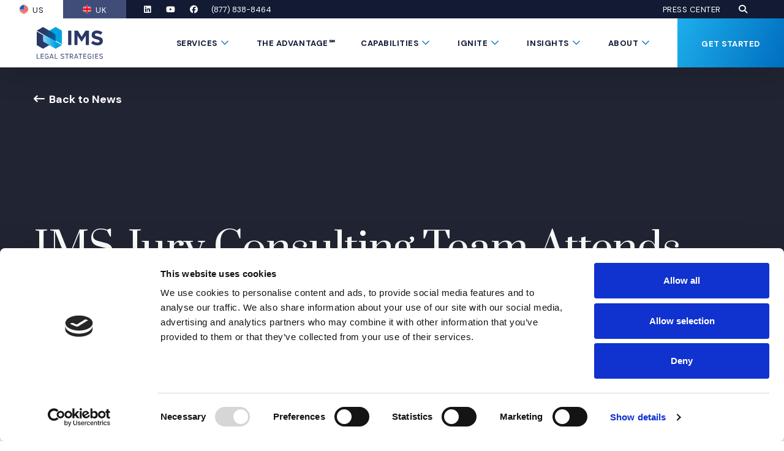

--- FILE ---
content_type: text/html; charset=utf-8
request_url: https://imslegal.com/news/ims-jury-consulting-team-attends-uslaw-fall-client-conference
body_size: 19174
content:
<!DOCTYPE html>
<html class="no-js" lang="en" >
<head>
	<meta charset="utf-8">
	<meta http-equiv="X-UA-Compatible" content="IE=edge">
	<meta name="viewport" content="width=device-width, initial-scale=1, shrink-to-fit=no">
	<meta name="author" content="efelle creative">
	<meta name="theme-color" content="#121a34">

	<link rel="preconnect" href="https://fonts.gstatic.com" crossorigin>
	<link rel="preconnect" href="https://fonts.googleapis.com">

	<script>
		document.documentElement.className = document.documentElement.className.replace('no-js', 'js');
	</script>



	
			<link rel="alternate" href="https://imslegal.com/news/ims-jury-consulting-team-attends-uslaw-fall-client-conference" hreflang="en-us" />
		<link rel="alternate" href="https://imslegal.com/news/ims-jury-consulting-team-attends-uslaw-fall-client-conference" hreflang="x-default" />
		
	
	
	<link rel="canonical" href="https://imslegal.com/news/ims-jury-consulting-team-attends-uslaw-fall-client-conference" />
		<title>IMS Jury Consulting Team Attends USLAW Fall Client Conference | IMS Legal Strategies</title>
<meta name="description" content="IMS is a proud USLAW NETWORK partner and 2023 Fall Client Conference sponsor. Connect with our team on-site to learn about our jury consulting services.">
<meta name="keywords" content="">
<meta name="generator" content="FusionCMS v5.22.36">

	
			  
  <!-- Twitter Card data -->
  <meta name="twitter:card" content="summary_large_image">
    <meta name="twitter:title" content="IMS Jury Consulting Team Attends USLAW Fall Client Conference">
  <meta name="twitter:description" content="IMS is a proud USLAW NETWORK partner and 2023 Fall Client Conference sponsor. Connect with our team on-site to learn about our jury consulting services.">
  
  <!-- Open Graph data -->
  <meta property="og:title" content="IMS Jury Consulting Team Attends USLAW Fall Client Conference" />
  <meta property="og:type" content="website" />
  <meta property="og:url" content="https://imslegal.com/news/ims-jury-consulting-team-attends-uslaw-fall-client-conference" />
  <meta property="og:description" content="IMS is a proud USLAW NETWORK partner and 2023 Fall Client Conference sponsor. Connect with our team on-site to learn about our jury consulting services." />
    <meta property="og:site_name" content="IMS Legal Strategies" />
       
	
	<script type="application/ld+json">
  {
    "@context": "https://schema.org",
    "@type": "Organization",
    "url": "https://imslegal.com",
    "logo": "https://imslegal.com/themes/ims_expert_services/assets/images/ims-legal-strategies-logo.svg"
  }
</script>
	
	<!-- Global site tag (gtag.js) - Google Analytics -->
    <script async src="https://www.googletagmanager.com/gtag/js?id=G-4JH39FPT0B"></script>
    <script>
        window.dataLayer = window.dataLayer || [];
        function gtag(){dataLayer.push(arguments);}
        gtag('js', new Date());

                    gtag('config', 'G-4JH39FPT0B', { 'anonymize_ip': false });
            </script>

	<link rel="apple-touch-icon" sizes="180x180" href="https://imslegal.com/themes/ims_expert_services/assets/favicons/apple-touch-icon.png">
	<link rel="icon" type="image/png" sizes="32x32" href="https://imslegal.com/themes/ims_expert_services/assets/favicons/favicon-32x32.png">
	<link rel="icon" type="image/png" sizes="16x16" href="https://imslegal.com/themes/ims_expert_services/assets/favicons/favicon-16x16.png">
	<link rel="stylesheet" type="text/css" href="https://imslegal.com/themes/ims_expert_services/assets/theme.css?id=cd69323ac241f1f7f080">
	
	<link href="https://fonts.googleapis.com/css2?family=DM+Sans:ital,opsz,wght@0,9..40,400;0,9..40,700;1,9..40,400;1,9..40,700&family=Prata&display=swap" rel="stylesheet">

	
		<!-- Google Tag Manager -->
<script>(function(w,d,s,l,i){w[l]=w[l]||[];w[l].push({'gtm.start':
new Date().getTime(),event:'gtm.js'});var f=d.getElementsByTagName(s)[0],
j=d.createElement(s),dl=l!='dataLayer'?'&l='+l:'';j.async=true;j.src=
'https://www.googletagmanager.com/gtm.js?id='+i+dl;f.parentNode.insertBefore(j,f);
})(window,document,'script','dataLayer','GTM-W7PGQFN');</script>
<!-- End Google Tag Manager -->
      <!-- Hotjar Tracking Code for IMS Legal Strategies -->
<script>
    (function(h,o,t,j,a,r){
        h.hj=h.hj||function(){(h.hj.q=h.hj.q||[]).push(arguments)};
        h._hjSettings={hjid:5126333,hjsv:6};
        a=o.getElementsByTagName('head')[0];
        r=o.createElement('script');r.async=1;
        r.src=t+h._hjSettings.hjid+j+h._hjSettings.hjsv;
        a.appendChild(r);
    })(window,document,'https://static.hotjar.com/c/hotjar-','.js?sv=');
</script>
      <script id="Cookiebot" src="https://consent.cookiebot.com/uc.js" data-cbid="ff74204d-39a1-42af-845f-5d60adbf94f9" data-blockingmode="auto" type="text/javascript"></script>
  	
	  <script type="application/ld+json">
    {
      "@context": "https://schema.org",
      "@type": "NewsArticle",
      "headline": "IMS Jury Consulting Team Attends USLAW Fall Client Conference",
            "datePublished": "2023-09-28T00:00:00+00:00",
      "dateModified": "2024-02-23T22:51:31+00:00",
              "author": [
          {
            "@type": "Organization",
            "name": "IMS Legal Strategies",
            "url": "https://imslegal.com"
          }
        ]
          }
  </script>
</head>
<body  id="news-post"  class="">
	<a class="skip-main" href="#main-content">Skip to main content</a>

	
	<div class="user-bar">
		    <a
        class="user-bar__item no-focus"
        href="javascript:;"
        data-route="/cp/matrix/news/posts/entries/362/edit"
        title="Edit Page"
        target="_blank" 
        rel="nofollow"
      >
	    <span class="sr-only">Edit Page - Admin Only</span>
	    <i class="fas fa-pencil" aria-hidden="true"></i>
	  </a>
	      <a class="user-bar__item no-focus" href="javascript:;" data-route="/style-guide" title="Style Guide" rel="nofollow">
  		<span class="sr-only">Style Guide - Admin Only</span>
  		<i class="fas fa-palette" aria-hidden="true"></i>
  	</a>
    <a class="user-bar__item no-focus" href="javascript:;" data-route="/cp" title="Control Panel" rel="nofollow">
    <span class="sr-only">Control Panel - Admin Only</span>
    <i class="fas fa-cog" aria-hidden="true"></i>
  </a>
	<span class="user-bar__item size-indicator" title="Viewport Size"></span>
</div>

	<div id="page">
		
		<header id="header">
	
	<div class="site-header d-print-none">
		<div class="site-header__wrapper position-relative">
			
			<div class="site-header__upper bg-dark">
				<div class="d-flex justify-content-between h-100 pl-0 pr-20 pr-xl-60">
											<nav class="flex-shrink-0" aria-label="Site verions navigation.">
							<ul id="nav-site-versions-main-site-versions" class="nav-site-versions  list-unstyled d-flex mb-0">
            <li class="nav-site-versions__item header-text header-text--light">
        <a class="nav-site-versions__link active" href="https://imslegal.com" target="_parent">
                      <span class="nav-site-versions__image position-relative">
                              <img class="d-block image-cover" src="https://imslegal.com/asset/6578fa338a217/usa-flag.png?w=28&h=28&fit=crop&fm=webp" 
                  alt="USA Flag Icon" width="28" height="28">
                          </span>
                    <span class="nav-site-versions__link-text">US</span>
        </a>
      </li>
                <li class="nav-site-versions__item header-text header-text--light">
        <a class="nav-site-versions__link " href="https://imslegal.co.uk/" target="_parent">
                      <span class="nav-site-versions__image position-relative">
                              <img class="d-block image-cover" src="https://imslegal.com/asset/6578fa32caf21/uk-flag.png?w=28&h=28&fit=crop&fm=webp" 
                  alt="uk-flag" width="28" height="28">
                          </span>
                    <span class="nav-site-versions__link-text">UK</span>
        </a>
      </li>
      </ul>						</nav>
					
					<div class="d-none flex-grow-1 d-lg-flex align-items-center">
						<div class="d-flex align-items-center mr-lg-auto">
															<div class="site-header__social">
									<ul class="social-list  list-unstyled d-flex">
          <li class="social-list__item">
        <a class="social-list__link" href="https://www.linkedin.com/company/ims-legal-strategies" target="_blank" rel="noopener noreferrer">
          <span class="sr-only">LinkedIn</span>
          <span class="fab fa-linkedin fa-fw" aria-hidden="true"></span>
        </a>
      </li>
              <li class="social-list__item">
        <a class="social-list__link" href="https://www.youtube.com/@imslegalstrategies" target="_blank" rel="noopener noreferrer">
          <span class="sr-only">YouTube</span>
          <span class="fab fa-youtube fa-fw" aria-hidden="true"></span>
        </a>
      </li>
              <li class="social-list__item">
        <a class="social-list__link" href="https://www.facebook.com/imslegalstrategies/" target="_blank" rel="noopener noreferrer">
          <span class="sr-only">Facebook</span>
          <span class="fab fa-facebook fa-fw" aria-hidden="true"></span>
        </a>
      </li>
                  </ul>
								</div>
							
															<div>
									<a class=" site-header__phone-desktop" href="tel:8778388464" title="Telephone">(877) 838-8464</a>								</div>
													</div>

													<nav class="ml-30" aria-label="Main site top navigation.">
								<ul id="nav-top-main-top" class="nav-top list-unstyled d-flex flex-wrap justify-content-end mb-0">
            <li class="nav-top__item header-text header-text--light">
        <a class="nav-top__link" href="https://imslegal.com/press" target="_parent">Press Center</a>
      </li>
      </ul>							</nav>
						
						
						<div class="site-header__search">
							<a class="site-header-search-btn" href="javscript:void(0)" role="button"
	data-src="#site-header-search-modal" 
	data-fancybox data-place-focus-back="false">
		<span class="fas fa-search" aria-hidden="true"></span>
		<span class="sr-only">Open Search</span>
</a>						</div>
					</div>
				</div>
			</div>

			
			<div class="site-header__main d-flex justify-content-between pl-20 pl-xl-60 pr-0">
				
				<div class="site-header__logo align-self-center">
					<a class="d-block mr-20" href="/">
						<img src="https://imslegal.com/themes/ims_expert_services/assets/images/ims-legal-strategies-logo.svg" alt="IMS Legal Strategies">
					</a>
				</div>
				
				
				<div class="d-none d-lg-flex">
					<nav class="site-header__nav h-100" aria-label="Main site navigation.">
													<ul class="nav" id="nav-main">
      <li class="nav__item mega-menu dropdown">
              <a id="nav-link-1" class="nav__text nav__link header-text" href="https://imslegal.com/services" target="_parent" aria-haspopup="true" aria-expanded="false">
          Services
        </a>
      
              <button class="nav__btn" data-toggle="dropdown" data-display="static" aria-haspopup="true" aria-expanded="false">
          <span class="sr-only"> Submenu Toggle Button</span>
          <span class="nav__btn-icon far fa-chevron-down" aria-hidden="true"></span>
        </button>

                              <div class="mega-menu__menu mega-menu-column-links dropdown-menu px-20 ">
  <div class="mega-menu__menu-inner bg-dark pt-25 pt-xl-35 pb-30 pb-xl-45 px-30 px-xl-50">
		<ul class="mega-menu-column-links__list">
												<li class="mega-menu-column-links__item mb-20">
						<div class="mega-menu-column-links__link-wrap">
							<a class="mega-menu-column-links__link h5 mb-0" href="https://imslegal.com/services/advisory">
								Analysis, Disputes &amp; Advisory
							</a>
						</div>

													<ul class="mega-menu-column-links-subnav list-unstyled mb-0 ">
      <li class="mega-menu-column-links-subnav__item">
              <a class="mega-menu-column-links-subnav__link" href="https://imslegal.com/services/statistical-analysis-and-sampling" target="_parent">
          Economics &amp; Statistical Analysis
        </a>
      
          </li>
      <li class="mega-menu-column-links-subnav__item">
              <a class="mega-menu-column-links-subnav__link" href="https://imslegal.com/services/litigation-surveys-and-rebuttals" target="_parent">
          Litigation Surveys &amp; Consumer Science
        </a>
      
          </li>
      <li class="mega-menu-column-links-subnav__item">
              <a class="mega-menu-column-links-subnav__link" href="https://imslegal.com/capabilities/international-arbitration" target="_parent">
          International Arbitration &amp; Disputes
        </a>
      
          </li>
  </ul>
											</li>
																<li class="mega-menu-column-links__item mb-20">
						<div class="mega-menu-column-links__link-wrap">
							<a class="mega-menu-column-links__link h5 mb-0" href="https://imslegal.com/services/advisory">
								Analysis &amp; Economics
							</a>
						</div>

													<ul class="mega-menu-column-links-subnav list-unstyled mb-0 ">
      <li class="mega-menu-column-links-subnav__item">
              <a class="mega-menu-column-links-subnav__link" href="https://imslegal.com/services/advertising-claim-substantiation" target="_parent">
          Advertising Claim Substantiation
        </a>
      
          </li>
      <li class="mega-menu-column-links-subnav__item">
              <a class="mega-menu-column-links-subnav__link" href="https://imslegal.com/services/data-modeling-and-forecasting" target="_parent">
          Data Modeling &amp; Forecasting
        </a>
      
          </li>
      <li class="mega-menu-column-links-subnav__item">
              <a class="mega-menu-column-links-subnav__link" href="https://imslegal.com/services/econometrics" target="_parent">
          Econometrics
        </a>
      
          </li>
      <li class="mega-menu-column-links-subnav__item">
              <a class="mega-menu-column-links-subnav__link" href="https://imslegal.com/services/life-care-planning-and-rebuttals" target="_parent">
          Life Care Planning &amp; Rebuttals
        </a>
      
          </li>
      <li class="mega-menu-column-links-subnav__item">
              <a class="mega-menu-column-links-subnav__link" href="https://imslegal.com/services/litigation-analytics" target="_parent">
          Litigation Analytics
        </a>
      
          </li>
      <li class="mega-menu-column-links-subnav__item">
              <a class="mega-menu-column-links-subnav__link" href="https://imslegal.com/services/litigation-surveys-and-rebuttals" target="_parent">
          Litigation Surveys &amp; Rebuttals
        </a>
      
          </li>
      <li class="mega-menu-column-links-subnav__item">
              <a class="mega-menu-column-links-subnav__link" href="https://imslegal.com/services/marketing-research" target="_parent">
          Marketing Research
        </a>
      
          </li>
      <li class="mega-menu-column-links-subnav__item">
              <a class="mega-menu-column-links-subnav__link" href="https://imslegal.com/services/statistical-analysis-and-sampling" target="_parent">
          Statistical Analysis &amp; Sampling
        </a>
      
          </li>
  </ul>
											</li>
																<li class="mega-menu-column-links__item mb-20">
						<div class="mega-menu-column-links__link-wrap">
							<a class="mega-menu-column-links__link h5 mb-0" href="https://imslegal.com/services/expert-witness">
								Expert Witness Search Services
							</a>
						</div>

													<ul class="mega-menu-column-links-subnav list-unstyled mb-0 ">
      <li class="mega-menu-column-links-subnav__item">
              <a class="mega-menu-column-links-subnav__link" href="https://imslegal.com/services/custom-expert-witness-services" target="_parent">
          Custom Expert Witness Services
        </a>
      
          </li>
      <li class="mega-menu-column-links-subnav__item">
              <a class="mega-menu-column-links-subnav__link" href="https://imslegal.co.uk/services/expert-witness" target="_parent">
          Global Expert Witness Services
        </a>
      
          </li>
      <li class="mega-menu-column-links-subnav__item">
              <a class="mega-menu-column-links-subnav__link" href="https://imslegal.com/services/technology-expert-witness-services" target="_parent">
          Technology Expert Witness Services
        </a>
      
          </li>
  </ul>
											</li>
																<li class="mega-menu-column-links__item mb-20">
						<div class="mega-menu-column-links__link-wrap">
							<a class="mega-menu-column-links__link h5 mb-0" href="https://imslegal.com/services/medical-expert-witness-services">
								Medical Expert Witness Services
							</a>
						</div>

													<ul class="mega-menu-column-links-subnav list-unstyled mb-0 ">
      <li class="mega-menu-column-links-subnav__item">
              <a class="mega-menu-column-links-subnav__link" href="https://imslegal.com/services/medical-expert-witness-services#medical-expert-sourcing" target="_parent">
          Medical Expert Sourcing
        </a>
      
          </li>
      <li class="mega-menu-column-links-subnav__item">
              <a class="mega-menu-column-links-subnav__link" href="https://imslegal.com/services/life-care-planning-and-rebuttals" target="_parent">
          Life Care Planning &amp; Rebuttals
        </a>
      
          </li>
      <li class="mega-menu-column-links-subnav__item">
              <a class="mega-menu-column-links-subnav__link" href="https://imslegal.com/services/medical-expert-witness-services#medical-billing" target="_parent">
          Medical Billing &amp; Coding Analysis
        </a>
      
          </li>
      <li class="mega-menu-column-links-subnav__item">
              <a class="mega-menu-column-links-subnav__link" href="https://imslegal.com/services/medical-expert-witness-services#radiology-reviews" target="_parent">
          Radiology Reviews
        </a>
      
          </li>
      <li class="mega-menu-column-links-subnav__item">
              <a class="mega-menu-column-links-subnav__link" href="https://imslegal.com/services/medical-expert-witness-services#medical-examination" target="_parent">
          Medical Examinations
        </a>
      
          </li>
  </ul>
											</li>
																<li class="mega-menu-column-links__item mb-20">
						<div class="mega-menu-column-links__link-wrap">
							<a class="mega-menu-column-links__link h5 mb-0" href="https://imslegal.com/services/jury-consulting">
								Jury Consulting
							</a>
						</div>

													<ul class="mega-menu-column-links-subnav list-unstyled mb-0 ">
      <li class="mega-menu-column-links-subnav__item">
              <a class="mega-menu-column-links-subnav__link" href="https://imslegal.com/services/strategy-and-theme-development" target="_parent">
          Strategy &amp; Theme Development
        </a>
      
          </li>
      <li class="mega-menu-column-links-subnav__item">
              <a class="mega-menu-column-links-subnav__link" href="https://imslegal.com/services/jury-research" target="_parent">
          Jury Research &amp; Mock Trials
        </a>
      
          </li>
      <li class="mega-menu-column-links-subnav__item">
              <a class="mega-menu-column-links-subnav__link" href="https://imslegal.com/services/voir-dire-and-jury-selection" target="_parent">
          Voir Dire &amp; Jury Selection
        </a>
      
          </li>
      <li class="mega-menu-column-links-subnav__item">
              <a class="mega-menu-column-links-subnav__link" href="https://imslegal.com/services/witness-preparation" target="_parent">
          Witness Preparation
        </a>
      
          </li>
  </ul>
											</li>
																<li class="mega-menu-column-links__item mb-20">
						<div class="mega-menu-column-links__link-wrap">
							<a class="mega-menu-column-links__link h5 mb-0" href="https://imslegal.com/services/trial-graphics">
								Trial Graphics
							</a>
						</div>

													<ul class="mega-menu-column-links-subnav list-unstyled mb-0 ">
      <li class="mega-menu-column-links-subnav__item">
              <a class="mega-menu-column-links-subnav__link" href="https://imslegal.com/services/graphics" target="_parent">
          Graphics
        </a>
      
          </li>
      <li class="mega-menu-column-links-subnav__item">
              <a class="mega-menu-column-links-subnav__link" href="https://imslegal.com/services/2d-and-3d-animation" target="_parent">
          2D &amp; 3D Animation
        </a>
      
          </li>
      <li class="mega-menu-column-links-subnav__item">
              <a class="mega-menu-column-links-subnav__link" href="https://imslegal.com/services/technology-tutorials" target="_parent">
          Technology Tutorials
        </a>
      
          </li>
      <li class="mega-menu-column-links-subnav__item">
              <a class="mega-menu-column-links-subnav__link" href="https://imslegal.com/services/interactive-timelines" target="_parent">
          Chronos℠ Interactive Timelines
        </a>
      
          </li>
      <li class="mega-menu-column-links-subnav__item">
              <a class="mega-menu-column-links-subnav__link" href="https://imslegal.com/services/medical-demonstratives" target="_parent">
          Medical Demonstratives
        </a>
      
          </li>
      <li class="mega-menu-column-links-subnav__item">
              <a class="mega-menu-column-links-subnav__link" href="https://imslegal.com/services/media-production" target="_parent">
          Media Production
        </a>
      
          </li>
  </ul>
											</li>
																<li class="mega-menu-column-links__item mb-20">
						<div class="mega-menu-column-links__link-wrap">
							<a class="mega-menu-column-links__link h5 mb-0" href="https://imslegal.com/services/presentation-technology">
								Presentation Technology
							</a>
						</div>

													<ul class="mega-menu-column-links-subnav list-unstyled mb-0 ">
      <li class="mega-menu-column-links-subnav__item">
              <a class="mega-menu-column-links-subnav__link" href="https://imslegal.com/services/database-preparation" target="_parent">
          Database &amp; Video Preparation
        </a>
      
          </li>
      <li class="mega-menu-column-links-subnav__item">
              <a class="mega-menu-column-links-subnav__link" href="https://imslegal.com/services/on-site-support" target="_parent">
          On-Site Support
        </a>
      
          </li>
      <li class="mega-menu-column-links-subnav__item">
              <a class="mega-menu-column-links-subnav__link" href="https://imslegal.com/services/triallink-virtual-technology" target="_parent">
          TrialLink® Virtual Technology
        </a>
      
          </li>
  </ul>
											</li>
									</ul>
  </div>
</div>                            </li>
      <li class="nav__item">
              <a id="nav-link-153" class="nav__text nav__link header-text" href="https://imslegal.com/services/the-advantage" target="_parent" >
          The Advantage℠
        </a>
      
          </li>
      <li class="nav__item mega-menu dropdown">
              <a id="nav-link-41" class="nav__text nav__link header-text" href="https://imslegal.com/capabilities" target="_parent" aria-haspopup="true" aria-expanded="false">
          Capabilities
        </a>
      
              <button class="nav__btn" data-toggle="dropdown" data-display="static" aria-haspopup="true" aria-expanded="false">
          <span class="sr-only"> Submenu Toggle Button</span>
          <span class="nav__btn-icon far fa-chevron-down" aria-hidden="true"></span>
        </button>

                              <div class="mega-menu__menu mega-menu-column-links dropdown-menu px-20 ">
  <div class="mega-menu__menu-inner bg-dark pt-25 pt-xl-35 pb-30 pb-xl-45 px-30 px-xl-50">
		<ul class="mega-menu-column-links__list">
												<li class="mega-menu-column-links__item mb-20">
						<div class="mega-menu-column-links__link-wrap">
							<a class="mega-menu-column-links__link h5 mb-0" href="https://imslegal.com/capabilities/industries">
								Industries
							</a>
						</div>

													<ul class="mega-menu-column-links-subnav list-unstyled mb-0 ">
      <li class="mega-menu-column-links-subnav__item">
              <a class="mega-menu-column-links-subnav__link" href="https://imslegal.com/capabilities/architecture-engineering-and-construction" target="_parent">
          Architecture, Engineering &amp; Construction
        </a>
      
          </li>
      <li class="mega-menu-column-links-subnav__item">
              <a class="mega-menu-column-links-subnav__link" href="https://imslegal.com/capabilities/banking-and-finance" target="_parent">
          Banking &amp; Finance
        </a>
      
          </li>
      <li class="mega-menu-column-links-subnav__item">
              <a class="mega-menu-column-links-subnav__link" href="https://imslegal.com/capabilities/cybersecurity-and-data-privacy" target="_parent">
          Cybersecurity &amp; Data Privacy
        </a>
      
          </li>
      <li class="mega-menu-column-links-subnav__item">
              <a class="mega-menu-column-links-subnav__link" href="https://imslegal.com/capabilities/energy-and-natural-resources" target="_parent">
          Energy &amp; Natural Resources
        </a>
      
          </li>
      <li class="mega-menu-column-links-subnav__item">
              <a class="mega-menu-column-links-subnav__link" href="https://imslegal.com/capabilities/healthcare" target="_parent">
          Healthcare
        </a>
      
          </li>
      <li class="mega-menu-column-links-subnav__item">
              <a class="mega-menu-column-links-subnav__link" href="https://imslegal.com/capabilities/hospitality-sports-and-entertainment" target="_parent">
          Hospitality, Sports &amp; Entertainment
        </a>
      
          </li>
      <li class="mega-menu-column-links-subnav__item">
              <a class="mega-menu-column-links-subnav__link" href="https://imslegal.com/capabilities/industrial-and-manufacturing" target="_parent">
          Industrial &amp; Manufacturing
        </a>
      
          </li>
      <li class="mega-menu-column-links-subnav__item">
              <a class="mega-menu-column-links-subnav__link" href="https://imslegal.com/capabilities/insurance" target="_parent">
          Insurance
        </a>
      
          </li>
      <li class="mega-menu-column-links-subnav__item">
              <a class="mega-menu-column-links-subnav__link" href="https://imslegal.com/capabilities/life-sciences" target="_parent">
          Life Sciences
        </a>
      
          </li>
      <li class="mega-menu-column-links-subnav__item">
              <a class="mega-menu-column-links-subnav__link" href="https://imslegal.com/capabilities/pharmaceuticals-and-medical-devices" target="_parent">
          Pharmaceutical &amp; Medical Device
        </a>
      
          </li>
      <li class="mega-menu-column-links-subnav__item">
              <a class="mega-menu-column-links-subnav__link" href="https://imslegal.com/capabilities/technology-media-and-telecommunications" target="_parent">
          Technology, Media &amp; Telecommunications
        </a>
      
          </li>
      <li class="mega-menu-column-links-subnav__item">
              <a class="mega-menu-column-links-subnav__link" href="https://imslegal.com/capabilities/transportation" target="_parent">
          Transportation
        </a>
      
          </li>
  </ul>
											</li>
																<li class="mega-menu-column-links__item mb-20">
						<div class="mega-menu-column-links__link-wrap">
							<a class="mega-menu-column-links__link h5 mb-0" href="https://imslegal.com/capabilities/practice-areas">
								Practice Areas
							</a>
						</div>

													<ul class="mega-menu-column-links-subnav list-unstyled mb-0 ">
      <li class="mega-menu-column-links-subnav__item">
              <a class="mega-menu-column-links-subnav__link" href="https://imslegal.com/capabilities/administrative-and-regulatory" target="_parent">
          Administrative &amp; Regulatory
        </a>
      
          </li>
      <li class="mega-menu-column-links-subnav__item">
              <a class="mega-menu-column-links-subnav__link" href="https://imslegal.com/capabilities/alternative-dispute-resolution" target="_parent">
          Alternative Dispute Resolution
        </a>
      
          </li>
      <li class="mega-menu-column-links-subnav__item">
              <a class="mega-menu-column-links-subnav__link" href="https://imslegal.com/capabilities/antitrust" target="_parent">
          Antitrust
        </a>
      
          </li>
      <li class="mega-menu-column-links-subnav__item">
              <a class="mega-menu-column-links-subnav__link" href="https://imslegal.com/capabilities/bankruptcy" target="_parent">
          Bankruptcy
        </a>
      
          </li>
      <li class="mega-menu-column-links-subnav__item">
              <a class="mega-menu-column-links-subnav__link" href="https://imslegal.com/capabilities/catastrophic-personal-injury" target="_parent">
          Catastrophic Personal Injury
        </a>
      
          </li>
      <li class="mega-menu-column-links-subnav__item">
              <a class="mega-menu-column-links-subnav__link" href="https://imslegal.com/capabilities/commercial-and-contract" target="_parent">
          Commercial &amp; Contract
        </a>
      
          </li>
      <li class="mega-menu-column-links-subnav__item">
              <a class="mega-menu-column-links-subnav__link" href="https://imslegal.com/capabilities/environmental" target="_parent">
          Environmental
        </a>
      
          </li>
      <li class="mega-menu-column-links-subnav__item">
              <a class="mega-menu-column-links-subnav__link" href="https://imslegal.com/capabilities/finance-and-economics" target="_parent">
          Finance &amp; Economics
        </a>
      
          </li>
      <li class="mega-menu-column-links-subnav__item">
              <a class="mega-menu-column-links-subnav__link" href="https://imslegal.com/capabilities/fraud" target="_parent">
          Fraud
        </a>
      
          </li>
      <li class="mega-menu-column-links-subnav__item">
              <a class="mega-menu-column-links-subnav__link" href="https://imslegal.com/capabilities/intellectual-property" target="_parent">
          Intellectual Property
        </a>
      
          </li>
      <li class="mega-menu-column-links-subnav__item">
              <a class="mega-menu-column-links-subnav__link" href="https://imslegal.com/capabilities/international-arbitration" target="_parent">
          International Arbitration
        </a>
      
          </li>
      <li class="mega-menu-column-links-subnav__item">
              <a class="mega-menu-column-links-subnav__link" href="https://imslegal.com/capabilities/labor-and-employment" target="_parent">
          Labor &amp; Employment
        </a>
      
          </li>
      <li class="mega-menu-column-links-subnav__item">
              <a class="mega-menu-column-links-subnav__link" href="https://imslegal.com/capabilities/mass-torts-and-class-actions" target="_parent">
          Mass Torts &amp; Class Actions
        </a>
      
          </li>
      <li class="mega-menu-column-links-subnav__item">
              <a class="mega-menu-column-links-subnav__link" href="https://imslegal.com/capabilities/product-liability-and-toxic-tort" target="_parent">
          Product Liability &amp; Toxic Tort
        </a>
      
          </li>
      <li class="mega-menu-column-links-subnav__item">
              <a class="mega-menu-column-links-subnav__link" href="https://imslegal.com/capabilities/professional-liability" target="_parent">
          Professional Liability
        </a>
      
          </li>
      <li class="mega-menu-column-links-subnav__item">
              <a class="mega-menu-column-links-subnav__link" href="https://imslegal.com/capabilities/real-estate" target="_parent">
          Real Estate
        </a>
      
          </li>
  </ul>
											</li>
									</ul>
  </div>
</div>                            </li>
      <li class="nav__item mega-menu dropdown">
              <a id="nav-link-112" class="nav__text nav__link header-text" href="https://imslegal.com/ignite" target="_parent" aria-haspopup="true" aria-expanded="false">
          Ignite
        </a>
      
              <button class="nav__btn" data-toggle="dropdown" data-display="static" aria-haspopup="true" aria-expanded="false">
          <span class="sr-only"> Submenu Toggle Button</span>
          <span class="nav__btn-icon far fa-chevron-down" aria-hidden="true"></span>
        </button>

                              <div class="mega-menu__menu mega-menu-column-links dropdown-menu px-20 ">
  <div class="mega-menu__menu-inner bg-dark pt-25 pt-xl-35 pb-30 pb-xl-45 px-30 px-xl-50">
		<ul class="mega-menu-column-links__list">
												<li class="mega-menu-column-links__item mb-20">
						<div class="mega-menu-column-links__link-wrap">
							<a class="mega-menu-column-links__link h5 mb-0" href="https://imslegal.com/ignite">
								Firm Retreat Programming
							</a>
						</div>

													<ul class="mega-menu-column-links-subnav list-unstyled mb-0 ">
      <li class="mega-menu-column-links-subnav__item">
              <a class="mega-menu-column-links-subnav__link" href="https://imslegal.com/ignite/adapting-to-the-modern-jury-in-the-post-truth-era" target="_parent">
          Adapting to the Modern Jury in the Post-Truth Era
        </a>
      
          </li>
      <li class="mega-menu-column-links-subnav__item">
              <a class="mega-menu-column-links-subnav__link" href="https://imslegal.com/ignite/mastering-speech-credibility-and-persuasion-for-the-modern-jury" target="_parent">
          Mastering Speech, Credibility, and Persuasion for the Modern Jury
        </a>
      
          </li>
      <li class="mega-menu-column-links-subnav__item">
              <a class="mega-menu-column-links-subnav__link" href="https://imslegal.com/ignite/mental-mining-uncovering-your-case-story" target="_parent">
          Mental Mining: Uncovering Your Case Story
        </a>
      
          </li>
      <li class="mega-menu-column-links-subnav__item">
              <a class="mega-menu-column-links-subnav__link" href="https://imslegal.com/ignite/integrated-trial-strategy-turning-neutral-jurors-into-your-advocates" target="_parent">
          Integrated Trial Strategy: Turning Neutral Jurors into Your Advocates
        </a>
      
          </li>
      <li class="mega-menu-column-links-subnav__item">
              <a class="mega-menu-column-links-subnav__link" href="https://imslegal.com/ignite/visual-storytelling-for-active-jurors" target="_parent">
          Visual Storytelling for Active Jurors
        </a>
      
          </li>
      <li class="mega-menu-column-links-subnav__item">
              <a class="mega-menu-column-links-subnav__link" href="https://imslegal.com/ignite/strategies-for-witness-preparation" target="_parent">
          Strategies for Witness Preparation
        </a>
      
          </li>
  </ul>
											</li>
																<li class="mega-menu-column-links__item mb-20">
						<div class="mega-menu-column-links__link-wrap">
							<a class="mega-menu-column-links__link h5 mb-0" href="https://imslegal.com/ignite/strategy-workshops">
								Strategy Workshops
							</a>
						</div>

													<ul class="mega-menu-column-links-subnav list-unstyled mb-0 ">
      <li class="mega-menu-column-links-subnav__item">
              <a class="mega-menu-column-links-subnav__link" href="https://imslegal.com/ignite/strategy-workshops" target="_parent">
          Early Discovery/Trial Readiness
        </a>
      
              <ul class="mega-menu-column-links-subnav list-unstyled mb-0  nested">
      <li class="mega-menu-column-links-subnav__item">
              <a class="mega-menu-column-links-subnav__link" href="https://imslegal.com/ignite/the-10-point-trial-story" target="_parent">
          Strategic Theme Development &amp; Case Story
        </a>
      
          </li>
      <li class="mega-menu-column-links-subnav__item">
              <a class="mega-menu-column-links-subnav__link" href="https://imslegal.com/ignite/strategies-for-witness-preparation" target="_parent">
          Strategies for Witness Preparation
        </a>
      
          </li>
  </ul>
          </li>
      <li class="mega-menu-column-links-subnav__item">
              <a class="mega-menu-column-links-subnav__link" href="https://imslegal.com/ignite/strategy-workshops" target="_parent">
          In-House Corporate Legal
        </a>
      
              <ul class="mega-menu-column-links-subnav list-unstyled mb-0  nested">
      <li class="mega-menu-column-links-subnav__item">
              <a class="mega-menu-column-links-subnav__link" href="https://imslegal.com/ignite/the-10-point-trial-story" target="_parent">
          Case Evaluation &amp; Strategy Planning
        </a>
      
          </li>
      <li class="mega-menu-column-links-subnav__item">
              <a class="mega-menu-column-links-subnav__link" href="https://imslegal.com/ignite/the-10-point-trial-story" target="_parent">
          Strategic Theme Development &amp; Case Story
        </a>
      
          </li>
      <li class="mega-menu-column-links-subnav__item">
              <a class="mega-menu-column-links-subnav__link" href="https://imslegal.com/ignite/strategies-for-witness-preparation" target="_parent">
          Witness Academy
        </a>
      
          </li>
  </ul>
          </li>
      <li class="mega-menu-column-links-subnav__item">
              <a class="mega-menu-column-links-subnav__link" href="https://imslegal.com/ignite/strategy-workshops" target="_parent">
          State &amp; Local Government
        </a>
      
              <ul class="mega-menu-column-links-subnav list-unstyled mb-0  nested">
      <li class="mega-menu-column-links-subnav__item">
              <a class="mega-menu-column-links-subnav__link" href="https://imslegal.com/ignite/the-10-point-trial-story" target="_parent">
          Strategic Theme Development &amp; Case Story
        </a>
      
          </li>
      <li class="mega-menu-column-links-subnav__item">
              <a class="mega-menu-column-links-subnav__link" href="https://imslegal.com/ignite/strategies-for-witness-preparation" target="_parent">
          Strategies for Witness Preparation
        </a>
      
          </li>
      <li class="mega-menu-column-links-subnav__item">
              <a class="mega-menu-column-links-subnav__link" href="https://imslegal.com/ignite/mastering-speech-credibility-and-persuasion-for-the-modern-jury" target="_parent">
          Mastering Speech, Credibility, and Persuasion for the Modern Jury
        </a>
      
          </li>
  </ul>
          </li>
  </ul>
											</li>
																<li class="mega-menu-column-links__item mb-20">
						<div class="mega-menu-column-links__link-wrap">
							<a class="mega-menu-column-links__link h5 mb-0" href="https://imslegal.com/ignite/speaking-and-panels">
								CLEs
							</a>
						</div>

													<ul class="mega-menu-column-links-subnav list-unstyled mb-0 ">
      <li class="mega-menu-column-links-subnav__item">
              <a class="mega-menu-column-links-subnav__link" href="https://imslegal.com/ignite/adapting-to-the-modern-jury-cle" target="_parent">
          Adapting to the Modern Jury in the Post-Truth Era
        </a>
      
          </li>
      <li class="mega-menu-column-links-subnav__item">
              <a class="mega-menu-column-links-subnav__link" href="https://imslegal.com/ignite/combatting-anti-corporate-sentiment" target="_parent">
          Combatting Anti-Corporate Sentiment in the Courtroom
        </a>
      
          </li>
      <li class="mega-menu-column-links-subnav__item">
              <a class="mega-menu-column-links-subnav__link" href="https://imslegal.com/ignite/themes-and-storytelling-in-litigation" target="_parent">
          Developing Themes and Storytelling in Litigation
        </a>
      
          </li>
      <li class="mega-menu-column-links-subnav__item">
              <a class="mega-menu-column-links-subnav__link" href="https://imslegal.com/ignite/integrated-trial-strategy" target="_parent">
          Integrated Trial Strategy: Transforming Neutral Finders of Fact into Advocates for Your Clients
        </a>
      
          </li>
      <li class="mega-menu-column-links-subnav__item">
              <a class="mega-menu-column-links-subnav__link" href="https://imslegal.com/ignite/knowing-the-jury-system-helps-you-win" target="_parent">
          Knowing Why the Jury System Works Helps You Win
        </a>
      
          </li>
      <li class="mega-menu-column-links-subnav__item">
              <a class="mega-menu-column-links-subnav__link" href="https://imslegal.com/ignite/mastering-modern-jury-selection" target="_parent">
          Mastering the Art of Modern-Day Jury Selection
        </a>
      
          </li>
      <li class="mega-menu-column-links-subnav__item">
              <a class="mega-menu-column-links-subnav__link" href="https://imslegal.com/ignite/mastering-speech-credibility-persuasion" target="_parent">
          Mastering Speech, Credibility, and Persuasion for the Modern Jury
        </a>
      
          </li>
      <li class="mega-menu-column-links-subnav__item">
              <a class="mega-menu-column-links-subnav__link" href="https://imslegal.com/ignite/mental-mining-winning-verdict-how-it-works" target="_parent">
          Mental Mining: What Goes into a Winning Verdict and How It Works
        </a>
      
          </li>
      <li class="mega-menu-column-links-subnav__item">
              <a class="mega-menu-column-links-subnav__link" href="https://imslegal.com/ignite/persuasive-power-of-trial-graphics" target="_parent">
          More Than Pretty Pictures: The Persuasive Power of Trial Graphics
        </a>
      
          </li>
      <li class="mega-menu-column-links-subnav__item">
              <a class="mega-menu-column-links-subnav__link" href="https://imslegal.com/ignite/how-trial-graphics-sharpen-juror-focus" target="_parent">
          Multi-Generational Jurors and the Graphics That Speak to Them
        </a>
      
          </li>
      <li class="mega-menu-column-links-subnav__item">
              <a class="mega-menu-column-links-subnav__link" href="https://imslegal.com/ignite/nuclear-verdicts-and-how-to-avoid-them" target="_parent">
          Nuclear Verdicts and How to Avoid Them
        </a>
      
          </li>
      <li class="mega-menu-column-links-subnav__item">
              <a class="mega-menu-column-links-subnav__link" href="https://imslegal.com/ignite/psychology-of-persuasion-in-litigation" target="_parent">
          Psychology of Persuasion in Litigation: Understanding Juror Behavior and Decision-Making
        </a>
      
          </li>
      <li class="mega-menu-column-links-subnav__item">
              <a class="mega-menu-column-links-subnav__link" href="https://imslegal.com/ignite/strategies-for-witness-preparation-cle" target="_parent">
          Strategies for Witness Preparation
        </a>
      
          </li>
      <li class="mega-menu-column-links-subnav__item">
              <a class="mega-menu-column-links-subnav__link" href="https://imslegal.com/ignite/safetyism-and-its-impact-on-litigation" target="_parent">
          The Rise of Safetyism and Its Impact on Litigation
        </a>
      
          </li>
  </ul>
											</li>
																<li class="mega-menu-column-links__item mb-20">
						<div class="mega-menu-column-links__link-wrap">
							<a class="mega-menu-column-links__link h5 mb-0" href="https://imslegal.com/ignite/productivity-tools">
								Productivity Tools
							</a>
						</div>

													<ul class="mega-menu-column-links-subnav list-unstyled mb-0 ">
      <li class="mega-menu-column-links-subnav__item">
              <a class="mega-menu-column-links-subnav__link" href="https://imslegal.com/services/interactive-timelines" target="_parent">
          Chronos℠ Interactive Timelines
        </a>
      
          </li>
      <li class="mega-menu-column-links-subnav__item">
              <a class="mega-menu-column-links-subnav__link" href="https://imslegal.com/services/the-advantage" target="_parent">
          The Advantage℠: An Interactive Juror Insights Application
        </a>
      
          </li>
      <li class="mega-menu-column-links-subnav__item">
              <a class="mega-menu-column-links-subnav__link" href="https://imslegal.com/services/triallink-virtual-technology" target="_parent">
          TrialLink® Virtual Technology
        </a>
      
          </li>
      <li class="mega-menu-column-links-subnav__item">
              <a class="mega-menu-column-links-subnav__link" href="https://imslegal.com/services/technology-tutorials" target="_parent">
          IMS Tutorial Player
        </a>
      
          </li>
  </ul>
											</li>
																<li class="mega-menu-column-links__item mb-20">
						<div class="mega-menu-column-links__link-wrap">
							<a class="mega-menu-column-links__link h5 mb-0" href="https://imslegal.com/bookstore">
								Bookstore
							</a>
						</div>

											</li>
									</ul>
  </div>
</div>                            </li>
      <li class="nav__item mega-menu dropdown">
              <a id="nav-link-72" class="nav__text nav__link header-text" href="https://imslegal.com/insights" target="_parent" aria-haspopup="true" aria-expanded="false">
          Insights
        </a>
      
              <button class="nav__btn" data-toggle="dropdown" data-display="static" aria-haspopup="true" aria-expanded="false">
          <span class="sr-only"> Submenu Toggle Button</span>
          <span class="nav__btn-icon far fa-chevron-down" aria-hidden="true"></span>
        </button>

                              <div class="mega-menu__menu mega-menu-column-links dropdown-menu px-20 ">
  <div class="mega-menu__menu-inner bg-dark pt-25 pt-xl-35 pb-30 pb-xl-45 px-30 px-xl-50">
		<ul class="mega-menu-column-links__list">
												<li class="mega-menu-column-links__item mb-20">
						<div class="mega-menu-column-links__link-wrap">
							<a class="mega-menu-column-links__link h5 mb-0" href="https://imslegal.com/articles">
								Articles
							</a>
						</div>

													<ul class="mega-menu-column-links-subnav list-unstyled mb-0 ">
      <li class="mega-menu-column-links-subnav__item">
              <a class="mega-menu-column-links-subnav__link" href="https://imslegal.com/articles/advisory?" target="_parent">
          Advisory
        </a>
      
          </li>
      <li class="mega-menu-column-links-subnav__item">
              <a class="mega-menu-column-links-subnav__link" href="https://imslegal.com/articles/expert-witness?" target="_parent">
          Expert Witness
        </a>
      
          </li>
      <li class="mega-menu-column-links-subnav__item">
              <a class="mega-menu-column-links-subnav__link" href="https://imslegal.com/articles/jury-consulting?" target="_parent">
          Jury Consulting
        </a>
      
          </li>
      <li class="mega-menu-column-links-subnav__item">
              <a class="mega-menu-column-links-subnav__link" href="https://imslegal.com/articles/trial-graphics?" target="_parent">
          Trial Graphics
        </a>
      
          </li>
      <li class="mega-menu-column-links-subnav__item">
              <a class="mega-menu-column-links-subnav__link" href="https://imslegal.com/articles/presentation-technology?" target="_parent">
          Presentation Technology
        </a>
      
          </li>
  </ul>
											</li>
																<li class="mega-menu-column-links__item mb-20">
						<div class="mega-menu-column-links__link-wrap">
							<a class="mega-menu-column-links__link h5 mb-0" href="https://imslegal.com/case-studies">
								Case Studies
							</a>
						</div>

													<ul class="mega-menu-column-links-subnav list-unstyled mb-0 ">
      <li class="mega-menu-column-links-subnav__item">
              <a class="mega-menu-column-links-subnav__link" href="https://imslegal.com/case-studies/advisory?" target="_parent">
          Advisory
        </a>
      
          </li>
      <li class="mega-menu-column-links-subnav__item">
              <a class="mega-menu-column-links-subnav__link" href="https://imslegal.com/case-studies/expert-witness?" target="_parent">
          Expert Witness
        </a>
      
          </li>
      <li class="mega-menu-column-links-subnav__item">
              <a class="mega-menu-column-links-subnav__link" href="https://imslegal.com/case-studies/jury-consulting?" target="_parent">
          Jury Consulting
        </a>
      
          </li>
      <li class="mega-menu-column-links-subnav__item">
              <a class="mega-menu-column-links-subnav__link" href="https://imslegal.com/case-studies/trial-graphics?" target="_parent">
          Trial Graphics
        </a>
      
          </li>
      <li class="mega-menu-column-links-subnav__item">
              <a class="mega-menu-column-links-subnav__link" href="https://imslegal.com/case-studies/presentation-technology?" target="_parent">
          Presentation Technology
        </a>
      
          </li>
  </ul>
											</li>
																<li class="mega-menu-column-links__item mb-20">
						<div class="mega-menu-column-links__link-wrap">
							<a class="mega-menu-column-links__link h5 mb-0" href="https://imslegal.com/blog">
								Blog
							</a>
						</div>

											</li>
																<li class="mega-menu-column-links__item mb-20">
						<div class="mega-menu-column-links__link-wrap">
							<a class="mega-menu-column-links__link h5 mb-0" href="https://imslegal.com/podcasts">
								Podcasts
							</a>
						</div>

													<ul class="mega-menu-column-links-subnav list-unstyled mb-0 ">
      <li class="mega-menu-column-links-subnav__item">
              <a class="mega-menu-column-links-subnav__link" href="https://imslegal.com/podcasts/advisory?" target="_parent">
          Advisory
        </a>
      
          </li>
      <li class="mega-menu-column-links-subnav__item">
              <a class="mega-menu-column-links-subnav__link" href="https://imslegal.com/podcasts/expert-witness?" target="_parent">
          Expert Witness
        </a>
      
          </li>
      <li class="mega-menu-column-links-subnav__item">
              <a class="mega-menu-column-links-subnav__link" href="https://imslegal.com/podcasts/jury-consulting?" target="_parent">
          Jury Consulting
        </a>
      
          </li>
      <li class="mega-menu-column-links-subnav__item">
              <a class="mega-menu-column-links-subnav__link" href="https://imslegal.com/podcasts/trial-graphics?" target="_parent">
          Trial Graphics
        </a>
      
          </li>
      <li class="mega-menu-column-links-subnav__item">
              <a class="mega-menu-column-links-subnav__link" href="https://imslegal.com/podcasts/presentation-technology?" target="_parent">
          Presentation Technology
        </a>
      
          </li>
  </ul>
											</li>
																<li class="mega-menu-column-links__item mb-20">
						<div class="mega-menu-column-links__link-wrap">
							<a class="mega-menu-column-links__link h5 mb-0" href="https://imslegal.com/webinars">
								Webinars &amp; Webcasts
							</a>
						</div>

											</li>
									</ul>
  </div>
</div>                            </li>
      <li class="nav__item mega-menu dropdown">
              <a id="nav-link-93" class="nav__text nav__link header-text" href="https://imslegal.com/about" target="_parent" aria-haspopup="true" aria-expanded="false">
          About
        </a>
      
              <button class="nav__btn" data-toggle="dropdown" data-display="static" aria-haspopup="true" aria-expanded="false">
          <span class="sr-only"> Submenu Toggle Button</span>
          <span class="nav__btn-icon far fa-chevron-down" aria-hidden="true"></span>
        </button>

                              <div class="mega-menu__menu mega-menu-column-links dropdown-menu px-20 ">
  <div class="mega-menu__menu-inner bg-dark pt-25 pt-xl-35 pb-30 pb-xl-45 px-30 px-xl-50">
		<ul class="mega-menu-column-links__list">
												<li class="mega-menu-column-links__item mb-20">
						<div class="mega-menu-column-links__link-wrap">
							<a class="mega-menu-column-links__link h5 mb-0" href="https://imslegal.com/about">
								About Us
							</a>
						</div>

													<ul class="mega-menu-column-links-subnav list-unstyled mb-0 ">
      <li class="mega-menu-column-links-subnav__item">
              <a class="mega-menu-column-links-subnav__link" href="https://imslegal.com/team" target="_parent">
          Our Team
        </a>
      
          </li>
      <li class="mega-menu-column-links-subnav__item">
              <a class="mega-menu-column-links-subnav__link" href="https://imslegal.com/careers" target="_parent">
          Careers
        </a>
      
              <ul class="mega-menu-column-links-subnav list-unstyled mb-0  nested">
      <li class="mega-menu-column-links-subnav__item">
              <a class="mega-menu-column-links-subnav__link" href="https://recruiting.paylocity.com/recruiting/jobs/All/ee0f38e3-5474-49a2-8ee1-7927e16b0c26/Intelligent-Management-Solutions-LLC" target="_parent">
          Job Opportunities
        </a>
      
          </li>
  </ul>
          </li>
      <li class="mega-menu-column-links-subnav__item">
              <a class="mega-menu-column-links-subnav__link" href="https://imslegal.com/deib" target="_parent">
          Diversity, Equity, Inclusion &amp; Belonging
        </a>
      
          </li>
      <li class="mega-menu-column-links-subnav__item">
              <a class="mega-menu-column-links-subnav__link" href="https://imslegal.com/faqs" target="_parent">
          FAQs
        </a>
      
          </li>
      <li class="mega-menu-column-links-subnav__item">
              <a class="mega-menu-column-links-subnav__link" href="https://imslegal.com/pro-bono" target="_parent">
          Pro Bono
        </a>
      
          </li>
  </ul>
											</li>
																<li class="mega-menu-column-links__item mb-20">
						<div class="mega-menu-column-links__link-wrap">
							<a class="mega-menu-column-links__link h5 mb-0" href="https://imslegal.com/contact">
								Contact Us
							</a>
						</div>

											</li>
																<li class="mega-menu-column-links__item mb-20">
						<div class="mega-menu-column-links__link-wrap">
							<a class="mega-menu-column-links__link h5 mb-0" href="https://imslegal.com/locations">
								Locations
							</a>
						</div>

													<ul class="mega-menu-column-links-subnav list-unstyled mb-0 ">
      <li class="mega-menu-column-links-subnav__item">
              <a class="mega-menu-column-links-subnav__link" href="https://imslegal.com/locations/dallas" target="_parent">
          Dallas - Corporate Offices
        </a>
      
          </li>
      <li class="mega-menu-column-links-subnav__item">
              <a class="mega-menu-column-links-subnav__link" href="https://imslegal.com/locations/san-antonio" target="_parent">
          San Antonio - Finance &amp; Accounting
        </a>
      
          </li>
      <li class="mega-menu-column-links-subnav__item">
              <a class="mega-menu-column-links-subnav__link" href="https://imslegal.com/locations/united-kingdom" target="_parent">
          United Kingdom
        </a>
      
          </li>
  </ul>
											</li>
																<li class="mega-menu-column-links__item mb-20">
						<div class="mega-menu-column-links__link-wrap">
							<a class="mega-menu-column-links__link h5 mb-0" href="https://imslegal.com/news">
								News &amp; Events
							</a>
						</div>

													<ul class="mega-menu-column-links-subnav list-unstyled mb-0 ">
      <li class="mega-menu-column-links-subnav__item">
              <a class="mega-menu-column-links-subnav__link" href="https://imslegal.com/news/announcements?" target="_parent">
          Announcements
        </a>
      
          </li>
      <li class="mega-menu-column-links-subnav__item">
              <a class="mega-menu-column-links-subnav__link" href="https://imslegal.com/news/press-releases?" target="_parent">
          Press Releases
        </a>
      
          </li>
      <li class="mega-menu-column-links-subnav__item">
              <a class="mega-menu-column-links-subnav__link" href="https://imslegal.com/news/press-mentions?" target="_parent">
          Press Mentions
        </a>
      
          </li>
      <li class="mega-menu-column-links-subnav__item">
              <a class="mega-menu-column-links-subnav__link" href="https://imslegal.com/news/awards?" target="_parent">
          Awards
        </a>
      
          </li>
      <li class="mega-menu-column-links-subnav__item">
              <a class="mega-menu-column-links-subnav__link" href="https://imslegal.com/news/events?" target="_parent">
          Events
        </a>
      
          </li>
  </ul>
											</li>
									</ul>
  </div>
</div>                            </li>
  </ul>

											</nav>

					
											<div class="h-100"><a class="site-header__featured-btn btn btn-gradient" href="/contact" target="_self">Get Started</a></div>
									</div>

				<div class="d-flex d-lg-none">
					
																	<div>
							<a class="site-header__phone-btn" href="tel:8778388464" title="Telephone">
								<span class="site-header__phone-btn-icon fas fa-phone" aria-hidden="true"></span>
								<span class="sr-only">(877) 838-8464</span>
							</a>
						</div>
					
					
					<div class="site-header__search-mobile">
						<a class="site-header-search-btn" href="javscript:void(0)" role="button"
	data-src="#site-header-search-modal" 
	data-fancybox data-place-focus-back="false">
		<span class="fas fa-search" aria-hidden="true"></span>
		<span class="sr-only">Open Search</span>
</a>					</div>
				
					
					<div class="panel-overlay mobile-menu d-lg-none">
  <button  id="nav-mobile-overlay-btn" class="panel-overlay__btn" type="button" aria-label="Toggle mobile menu" data-toggle="modal" data-target="#nav-mobile-overlay">
    <span class="hamburger-btn">
							<span>
								<span class="sr-only">Toggle menu panel</span>
							</span>
						</span>
  </button>
</div>



				</div>
			</div>
		</div>
	</div>

	
  <div id="site-header-search-modal" class="site-header-search-modal modal-fancybox p-0" style="display: none;">
    <div class="site-header-search-modal__main">
			<p class="header-text header-text--light mb-10">What can we help you find?</p>

			<form class="search-box" id="site-header-search" method="GET" action="https://imslegal.com/search" accept-charset="UTF-8" role="search">
	
	
	<input type="hidden" name="within" value="all">

	<div class="input-group">
    	<label class="sr-only" for="site-header-search-input">Search</label>

	  	<input class="search-box__input form-control" type="text" id="site-header-search-input" name="q" placeholder="Enter search..." autocomplete="off" required>
		<div class="input-group-append">
			<button class="search-box__btn" id="site-header-search-btn" type="submit">
				<span class="sr-only">Submit Search</span>
				<span class="far fa-search" aria-hidden="true"></span>
			</button>
		</div>
	</div>
</form>    </div>
  </div>

	
				</header>


		<main id="main-content">
			
			
			
			  <article>
          <header>
        <div class="page-banner-fullwidth-bg">
  <div class="page-banner-fullwidth-bg__inner position-relative ">
    
    
    
    <div class="page-banner-fullwidth-bg__contents container d-flex flex-column justify-content-md-between py-40 pb-md-110 pb-lg-145">
              <div class="mb-45 mb-lg-60"><a class="btn btn-link-back" href="https://imslegal.com/news" target="_parent">Back to News</a></div>
            <h1 class="page-banner-fullwidth-bg__title mt-md-auto mb-0">IMS Jury Consulting Team Attends USLAW Fall Client Conference</h1>    </div>

    
    <div class="overlay-strip-graphic pos-bottom   d-none d-md-block">
	<svg xmlns="http://www.w3.org/2000/svg" viewBox="0 0 6439.001 80" role="presentation">
		<g data-name="overlay strip Group 568" transform="translate(22715 471)">
			<path data-name="overlay strip Subtraction 2" d="M11104-3273H9662v-80h1322v.257l120,78.472V-3273Z" transform="translate(-27380 2882)"/>
			<rect data-name="overlay strip Rectangle 459" width="5000" height="80" transform="translate(-22715 -471)"/>
		</g>
	</svg>
</div>  </div>
</div>
      </header>

      
      <div class="container mb-80 mb-lg-120">
        <div class="main-and-sidebar-layout  ">
  <div class="row">
    
          <div class="main-and-sidebar-layout__main no-bottom col-lg-8">
        <div class="pb-65 pb-lg-0">
                <div class="header-text mb-40">
                  <p class="d-inline header-text mb-0">
                                                                  09.28.23
                                                            </p>

                                      <span class="d-inline-block mx-5"> | </span>
                    <div class="nav-categories-list d-inline ">
  <p class="sr-only">Categories</p>
  <ul class="d-inline list-unstyled mb-0">
          <li class="d-inline">
        <a class="d-inline header-text header-text--blue" href="https://imslegal.com/news/events">Events</a>
              </li>
      </ul>
</div>                  
                                  </div>

                                  <div class="subpage-block subpage-content wysiwyg first"><p>IMS is proud to continue our partnership with USLAW NETWORK and sponsor their 2023 Fall Client Conference on October 4-7. IMS jury consulting team members Merrie Jo Pitera, PhD, Sabrina Nordquist, Marion Stampley Jr., JD, Nick Polavin, PhD, and Alex Jay, PhD will attend the event in Dana Point, California, and look forward to connecting with clients.</p><p>USLAW’s Fall Client Conference will focus on the practice areas of business litigation and class actions, corporate transactions and M&A, complex tort and product liability, labor and employment, and professional liability. Read more on the conference <a href="https://www.uslaw.org/event/fall2023schedule/" target="_blank" rel="noopener">here</a>.</p></div>
                
                                
                
                                
                <hr class="hr-dividing-line">

                <div><a class="btn btn-link-top" href="#page">Back to Top</a></div>
              </div>
      </div>
    
    
          <div class="main-and-sidebar-layout__sidebar no-bottom col-lg-4 pl-lg-35 ml-lg-auto no-bottom">
        <div class="blog-post-sidebar px-lg-35 px-xl-45">
            
            
            
            
            
            
            <div class="pt-20">
              <div class="social-share">
  <h2 class="social-share__title header-text text-center mb-15">Share This News:</h2>
  <ul class="social-share__list list-unstyled d-flex">
    <li class="social-share__item">
      <a class="social-share__link addthis_button_linkedin" href="https://www.linkedin.com/shareArticle?mini=true&amp;url=https%3A%2F%2Fimslegal.com%2Fnews%2Fims-jury-consulting-team-attends-uslaw-fall-client-conference&amp;title=IMS+Jury+Consulting+Team+Attends+USLAW+Fall+Client+Conference+%7C+IMS+Legal+Strategies&amp;summary=IMS+Jury+Consulting+Team+Attends+USLAW+Fall+Client+Conference+%7C+IMS+Legal+Strategies&amp;source=https%3A%2F%2Fimslegal.com%2Fnews%2Fims-jury-consulting-team-attends-uslaw-fall-client-conference" target="_blank" rel="noopener" title="LinkedIn">
        <span class="sr-only">LinkedIn</span>
        <span class="fab fa-linkedin fa-fw" aria-hidden="true"></span>
      </a>
    </li>
    <li class="social-share__item">
      <a class="social-share__link addthis_button_facebook" href="https://facebook.com/sharer/sharer.php?u=https%3A%2F%2Fimslegal.com%2Fnews%2Fims-jury-consulting-team-attends-uslaw-fall-client-conference" title="Facebook" target="_blank" rel="noopener">
        <span class="sr-only">Facebook</span>
        <span class="fab fa-facebook fa-fw" aria-hidden="true"></span>
      </a>
    </li>
    <li class="social-share__item">
      <a class="social-share__link addthis_button_twitter" href="https://twitter.com/intent/tweet/?text=IMS+Jury+Consulting+Team+Attends+USLAW+Fall+Client+Conference+%7C+IMS+Legal+Strategies&amp;url=https%3A%2F%2Fimslegal.com%2Fnews%2Fims-jury-consulting-team-attends-uslaw-fall-client-conference" target="_blank" rel="noopener" title="Twitter">
        <span class="sr-only">Twitter</span>
        
        
        <svg xmlns="http://www.w3.org/2000/svg" viewBox="0 0 512 512"><!--!Font Awesome Free 6.5.1 by @fontawesome  - https://fontawesome.com License - https://fontawesome.com/license/free Copyright 2024 Fonticons, Inc.--><path d="M389.2 48h70.6L305.6 224.2 487 464H345L233.7 318.6 106.5 464H35.8L200.7 275.5 26.8 48H172.4L272.9 180.9 389.2 48zM364.4 421.8h39.1L151.1 88h-42L364.4 421.8z"/></svg>
      </a>
    </li>
    
    
    
    
      </ul>
</div>

            </div>
          </div>
      </div>
      </div>
</div>      </div>
    
    
          <section class="blog-cards-panel  mb-50 mb-lg-120">
	<div class="blog-cards-panel__inner">
		<div class="position-relative container">
			<h2 class="mb-40">Related Industry Insights</h2>

							<ul class="row row--wide-gutters list-unstyled mb-0">
											 
							<li class="col-md-4 mb-30 mb-md-0">
								<div class="card-blog ">
    <div class="card-blog__inner position-relative">
      
              <div class="card-blog__image-block position-relative">
          <div class="card-blog__image-container mb-10">
            <div class="card-blog__image-wrap image-cover">
              <picture class="card-blog__image d-block h-100">
                <source srcset="data:,1w" data-srcset="https://imslegal.com/asset/696808d9872b1/ITA-IEL-ICC_Joint-Conference_2601_Preview.png?w=805&h=1150&fit=crop&fm=webp" media="(max-width: 429px)" type="image/webp">
                <source srcset="data:,1w" data-srcset="https://imslegal.com/asset/696808d9872b1/ITA-IEL-ICC_Joint-Conference_2601_Preview.png?w=1060&h=1510&fit=crop&fm=webp" media="(max-width: 767px)" type="image/webp">
                <img class="lazy" src="https://imslegal.com/themes/ims_expert_services/assets/images/1x1.png"
                  data-src="https://imslegal.com/asset/696808d9872b1/ITA-IEL-ICC_Joint-Conference_2601_Preview.png?w=685&h=975&fit=crop&fm=webp" alt="ITA-IEL-ICC_Joint-Conference_2601_Preview">
              </picture>
            </div>
                                          <p class="card-blog__date bg-dark header-text header-text--grey mb-0">01.14.26</p>
                                    </div>
        </div>
      
      
      <div class="card-blog__contents no-bottom">
                  <div class="card-blog__header header-text header-text--dark-grey-alt no-bottom mb-2">
                          <p class="d-inline mb-0">
                News
                <span class="d-inline-block mx-5"> | </span>              </p>
                        
                          <div class="nav-categories-list d-inline ">
  <p class="sr-only">Related Industry Insights</p>
  <ul class="d-inline list-unstyled mb-0">
          <li class="d-inline">
        <a class="d-inline header-text header-text--dark-grey-alt" href="https://imslegal.com/news/events">Events</a>
              </li>
      </ul>
</div>                      </div>
        
        <h3 class="card-blog__title mb-2"><a class="card-blog__title-link block-link" href="https://imslegal.com/news/international-energy-arbitration-conference" target="_parent">Advancing Energy Arbitration Strategy at the ITA-EEL-ICC Conference</a></h3>
      </div>
    </div>
  </div>
							</li>
																	 
							<li class="col-md-4 mb-30 mb-md-0">
								<div class="card-blog ">
    <div class="card-blog__inner position-relative">
      
              <div class="card-blog__image-block position-relative">
          <div class="card-blog__image-container mb-10">
            <div class="card-blog__image-wrap image-cover">
              <picture class="card-blog__image d-block h-100">
                <source srcset="data:,1w" data-srcset="https://imslegal.com/asset/6930a10ae0ac9/VADA-Event-Writeup_2512_Preview.jpg?w=805&h=1150&fit=crop&fm=webp" media="(max-width: 429px)" type="image/webp">
                <source srcset="data:,1w" data-srcset="https://imslegal.com/asset/6930a10ae0ac9/VADA-Event-Writeup_2512_Preview.jpg?w=1060&h=1510&fit=crop&fm=webp" media="(max-width: 767px)" type="image/webp">
                <img class="lazy" src="https://imslegal.com/themes/ims_expert_services/assets/images/1x1.png"
                  data-src="https://imslegal.com/asset/6930a10ae0ac9/VADA-Event-Writeup_2512_Preview.jpg?w=685&h=975&fit=crop&fm=webp" alt="VADA-Event-Writeup_2512_Preview">
              </picture>
            </div>
                                          <p class="card-blog__date bg-dark header-text header-text--grey mb-0">12.03.25</p>
                                    </div>
        </div>
      
      
      <div class="card-blog__contents no-bottom">
                  <div class="card-blog__header header-text header-text--dark-grey-alt no-bottom mb-2">
                          <p class="d-inline mb-0">
                News
                <span class="d-inline-block mx-5"> | </span>              </p>
                        
                          <div class="nav-categories-list d-inline ">
  <p class="sr-only">Related Industry Insights</p>
  <ul class="d-inline list-unstyled mb-0">
          <li class="d-inline">
        <a class="d-inline header-text header-text--dark-grey-alt" href="https://imslegal.com/news/events">Events</a>
              </li>
      </ul>
</div>                      </div>
        
        <h3 class="card-blog__title mb-2"><a class="card-blog__title-link block-link" href="https://imslegal.com/news/2025-vada-young-lawyers-boot-camp" target="_parent">IMS Supports 2025 VADA Young Lawyers Boot Camp</a></h3>
      </div>
    </div>
  </div>
							</li>
																	 
							<li class="col-md-4 mb-30 mb-md-0">
								<div class="card-blog ">
    <div class="card-blog__inner position-relative">
      
              <div class="card-blog__image-block position-relative">
          <div class="card-blog__image-container mb-10">
            <div class="card-blog__image-wrap image-cover">
              <picture class="card-blog__image d-block h-100">
                <source srcset="data:,1w" data-srcset="https://imslegal.com/asset/692719079ee98/IMS-LAJ-Last-Chance-CLE_2511_Preview.png?w=805&h=1150&fit=crop&fm=webp" media="(max-width: 429px)" type="image/webp">
                <source srcset="data:,1w" data-srcset="https://imslegal.com/asset/692719079ee98/IMS-LAJ-Last-Chance-CLE_2511_Preview.png?w=1060&h=1510&fit=crop&fm=webp" media="(max-width: 767px)" type="image/webp">
                <img class="lazy" src="https://imslegal.com/themes/ims_expert_services/assets/images/1x1.png"
                  data-src="https://imslegal.com/asset/692719079ee98/IMS-LAJ-Last-Chance-CLE_2511_Preview.png?w=685&h=975&fit=crop&fm=webp" alt="IMS-LAJ-Last-Chance-CLE_2511_Preview">
              </picture>
            </div>
                                          <p class="card-blog__date bg-dark header-text header-text--grey mb-0">11.26.25</p>
                                    </div>
        </div>
      
      
      <div class="card-blog__contents no-bottom">
                  <div class="card-blog__header header-text header-text--dark-grey-alt no-bottom mb-2">
                          <p class="d-inline mb-0">
                News
                <span class="d-inline-block mx-5"> | </span>              </p>
                        
                          <div class="nav-categories-list d-inline ">
  <p class="sr-only">Related Industry Insights</p>
  <ul class="d-inline list-unstyled mb-0">
          <li class="d-inline">
        <a class="d-inline header-text header-text--dark-grey-alt" href="https://imslegal.com/news/events">Events</a>
              </li>
      </ul>
</div>                      </div>
        
        <h3 class="card-blog__title mb-2"><a class="card-blog__title-link block-link" href="https://imslegal.com/news/expert-solutions-injury-cases-laj-cle-2025" target="_parent">Expert Solutions for Injury Cases at the LAJ 2025 CLE Seminar</a></h3>
      </div>
    </div>
  </div>
							</li>
												
				</ul>
					</div>
	</div>
</section>    
          
      
      
            </article>

  
					</main>

		<footer id="footer">
	
				
	
	<div class="page-footer d-print-none">
		
					<div class="page-footer__upper pt-65 pt-lg-75 pb-45 pb-lg-90">
				<div class="container">
					<nav class="" aria-label="Main site footer navigation.">
						<ul id="nav-footer-footer-main" class="nav-footer list-unstyled mb-0">
      <li class="nav-footer__item nav-footer__item--main">
              <a class="nav-footer__heading nav-footer__heading-link header-text" href="https://imslegal.com/services" target="_parent">Services</a>
      
              <ul class="list-unstyled mb-0"> 
                      <li class="nav-footer__item">
                              <a class="nav-footer__link" href="https://imslegal.com/services/advisory" target="_parent">
                  Advisory
                </a>
                          </li>
                      <li class="nav-footer__item">
                              <a class="nav-footer__link" href="https://imslegal.com/services/expert-witness" target="_parent">
                  Expert Witness
                </a>
                          </li>
                      <li class="nav-footer__item">
                              <a class="nav-footer__link" href="https://imslegal.com/services/jury-consulting" target="_parent">
                  Jury Consulting
                </a>
                          </li>
                      <li class="nav-footer__item">
                              <a class="nav-footer__link" href="https://imslegal.com/services/trial-graphics" target="_parent">
                  Trial Graphics
                </a>
                          </li>
                      <li class="nav-footer__item">
                              <a class="nav-footer__link" href="https://imslegal.com/services/presentation-technology" target="_parent">
                  Presentation Technology
                </a>
                          </li>
                  </ul>
          </li>
      <li class="nav-footer__item nav-footer__item--main">
              <a class="nav-footer__heading nav-footer__heading-link header-text" href="https://imslegal.com/capabilities/industries" target="_parent">Industries</a>
      
              <ul class="list-unstyled mb-0"> 
                      <li class="nav-footer__item">
                              <a class="nav-footer__link" href="https://imslegal.com/capabilities/architecture-engineering-and-construction" target="_parent">
                  Architecture, Engineering &amp; Construction
                </a>
                          </li>
                      <li class="nav-footer__item">
                              <a class="nav-footer__link" href="https://imslegal.com/capabilities/banking-and-finance" target="_parent">
                  Banking &amp; Finance
                </a>
                          </li>
                      <li class="nav-footer__item">
                              <a class="nav-footer__link" href="https://imslegal.com/capabilities/cybersecurity-and-data-privacy" target="_parent">
                  Cybersecurity &amp; Data Privacy
                </a>
                          </li>
                      <li class="nav-footer__item">
                              <a class="nav-footer__link" href="https://imslegal.com/capabilities/energy-and-natural-resources" target="_parent">
                  Energy &amp; Natural Resources
                </a>
                          </li>
                      <li class="nav-footer__item">
                              <a class="nav-footer__link" href="https://imslegal.com/capabilities/healthcare" target="_parent">
                  Healthcare
                </a>
                          </li>
                      <li class="nav-footer__item">
                              <a class="nav-footer__link" href="https://imslegal.com/capabilities/hospitality-sports-and-entertainment" target="_parent">
                  Hospitality, Sports &amp; Entertainment
                </a>
                          </li>
                      <li class="nav-footer__item">
                              <a class="nav-footer__link" href="https://imslegal.com/capabilities/industrial-and-manufacturing" target="_parent">
                  Industrial &amp; Manufacturing
                </a>
                          </li>
                      <li class="nav-footer__item">
                              <a class="nav-footer__link" href="https://imslegal.com/capabilities/insurance" target="_parent">
                  Insurance
                </a>
                          </li>
                      <li class="nav-footer__item">
                              <a class="nav-footer__link" href="https://imslegal.com/capabilities/life-sciences" target="_parent">
                  Life Science
                </a>
                          </li>
                      <li class="nav-footer__item">
                              <a class="nav-footer__link" href="https://imslegal.com/capabilities/pharmaceuticals-and-medical-devices" target="_parent">
                  Pharmaceutical &amp; Medical Devices
                </a>
                          </li>
                      <li class="nav-footer__item">
                              <a class="nav-footer__link" href="https://imslegal.com/capabilities/technology-media-and-telecommunications" target="_parent">
                  Technology, Media &amp; Telecommunications
                </a>
                          </li>
                      <li class="nav-footer__item">
                              <a class="nav-footer__link" href="https://imslegal.com/capabilities/transportation" target="_parent">
                  Transportation
                </a>
                          </li>
                  </ul>
          </li>
      <li class="nav-footer__item nav-footer__item--main">
              <a class="nav-footer__heading nav-footer__heading-link header-text" href="https://imslegal.com/capabilities/practice-areas" target="_parent">Practice Areas</a>
      
              <ul class="list-unstyled mb-0"> 
                      <li class="nav-footer__item">
                              <a class="nav-footer__link" href="https://imslegal.com/capabilities/administrative-and-regulatory" target="_parent">
                  Administrative &amp; Regulatory
                </a>
                          </li>
                      <li class="nav-footer__item">
                              <a class="nav-footer__link" href="https://imslegal.com/capabilities/alternative-dispute-resolution" target="_parent">
                  Alternative Dispute Resolution
                </a>
                          </li>
                      <li class="nav-footer__item">
                              <a class="nav-footer__link" href="https://imslegal.com/capabilities/antitrust" target="_parent">
                  Antitrust
                </a>
                          </li>
                      <li class="nav-footer__item">
                              <a class="nav-footer__link" href="https://imslegal.com/capabilities/bankruptcy" target="_parent">
                  Bankruptcy
                </a>
                          </li>
                      <li class="nav-footer__item">
                              <a class="nav-footer__link" href="https://imslegal.com/capabilities/catastrophic-personal-injury" target="_parent">
                  Catastrophic Personal Injury
                </a>
                          </li>
                      <li class="nav-footer__item">
                              <a class="nav-footer__link" href="https://imslegal.com/capabilities/commercial-and-contract" target="_parent">
                  Commercial &amp; Contract
                </a>
                          </li>
                      <li class="nav-footer__item">
                              <a class="nav-footer__link" href="https://imslegal.com/capabilities/environmental" target="_parent">
                  Environmental
                </a>
                          </li>
                      <li class="nav-footer__item">
                              <a class="nav-footer__link" href="https://imslegal.com/capabilities/finance-and-economics" target="_parent">
                  Finance &amp; Economics
                </a>
                          </li>
                      <li class="nav-footer__item">
                              <a class="nav-footer__link" href="https://imslegal.com/capabilities/fraud" target="_parent">
                  Fraud
                </a>
                          </li>
                      <li class="nav-footer__item">
                              <a class="nav-footer__link" href="https://imslegal.com/capabilities/intellectual-property" target="_parent">
                  Intellectual Property
                </a>
                          </li>
                      <li class="nav-footer__item">
                              <a class="nav-footer__link" href="https://imslegal.com/capabilities/international-arbitration" target="_parent">
                  International Arbitration
                </a>
                          </li>
                      <li class="nav-footer__item">
                              <a class="nav-footer__link" href="https://imslegal.com/capabilities/labor-and-employment" target="_parent">
                  Labor &amp; Employment
                </a>
                          </li>
                      <li class="nav-footer__item">
                              <a class="nav-footer__link" href="https://imslegal.com/capabilities/mass-torts-and-class-actions" target="_parent">
                  Mass Torts &amp; Class Actions
                </a>
                          </li>
                      <li class="nav-footer__item">
                              <a class="nav-footer__link" href="https://imslegal.com/capabilities/product-liability-and-toxic-tort" target="_parent">
                  Product Liability &amp; Toxic Tort
                </a>
                          </li>
                      <li class="nav-footer__item">
                              <a class="nav-footer__link" href="https://imslegal.com/capabilities/professional-liability" target="_parent">
                  Professional Liability
                </a>
                          </li>
                      <li class="nav-footer__item">
                              <a class="nav-footer__link" href="https://imslegal.com/capabilities/real-estate" target="_parent">
                  Real Estate
                </a>
                          </li>
                  </ul>
          </li>
      <li class="nav-footer__item nav-footer__item--main">
              <a class="nav-footer__heading nav-footer__heading-link header-text" href="https://imslegal.com/insights" target="_parent">Insights</a>
      
              <ul class="list-unstyled mb-0"> 
                      <li class="nav-footer__item">
                              <a class="nav-footer__link" href="https://imslegal.com/articles" target="_parent">
                  Articles
                </a>
                          </li>
                      <li class="nav-footer__item">
                              <a class="nav-footer__link" href="https://imslegal.com/case-studies" target="_parent">
                  Case Studies
                </a>
                          </li>
                      <li class="nav-footer__item">
                              <a class="nav-footer__link" href="https://imslegal.com/podcasts" target="_parent">
                  Podcasts
                </a>
                          </li>
                      <li class="nav-footer__item">
                              <a class="nav-footer__link" href="https://imslegal.com/blog" target="_parent">
                  Blog
                </a>
                          </li>
                      <li class="nav-footer__item">
                              <a class="nav-footer__link" href="https://imslegal.com/webinars" target="_parent">
                  Webinars &amp; Webcasts
                </a>
                          </li>
                  </ul>
          </li>
      <li class="nav-footer__item nav-footer__item--main">
              <span class="nav-footer__heading header-text">About</span>
      
              <ul class="list-unstyled mb-0"> 
                      <li class="nav-footer__item">
                              <a class="nav-footer__link" href="https://imslegal.com/about" target="_parent">
                  About Us
                </a>
                          </li>
                      <li class="nav-footer__item">
                              <a class="nav-footer__link" href="https://imslegal.com/team" target="_parent">
                  Our Team
                </a>
                          </li>
                      <li class="nav-footer__item">
                              <a class="nav-footer__link" href="https://imslegal.com/careers" target="_parent">
                  Careers
                </a>
                          </li>
                      <li class="nav-footer__item">
                              <a class="nav-footer__link" href="https://imslegal.com/news" target="_parent">
                  News &amp; Events
                </a>
                          </li>
                      <li class="nav-footer__item">
                              <a class="nav-footer__link" href="https://imslegal.com/faqs" target="_parent">
                  FAQs
                </a>
                          </li>
                      <li class="nav-footer__item">
                              <a class="nav-footer__link" href="https://imslegal.com/deib" target="_parent">
                  DEIB
                </a>
                          </li>
                      <li class="nav-footer__item">
                              <a class="nav-footer__link" href="https://imslegal.com/pro-bono" target="_parent">
                  Pro Bono
                </a>
                          </li>
                      <li class="nav-footer__item">
                              <a class="nav-footer__link" href="https://imslegal.com/blog" target="_parent">
                  IMS Blog
                </a>
                          </li>
                      <li class="nav-footer__item">
                              <a class="nav-footer__link" href="https://imslegal.com/become-an-expert" target="_parent">
                  Become an Expert
                </a>
                          </li>
                  </ul>
          </li>
      <li class="nav-footer__item nav-footer__item--main">
              <span class="nav-footer__heading header-text">Contact</span>
      
              <ul class="list-unstyled mb-0"> 
                      <li class="nav-footer__item">
                              <a class="nav-footer__link" href="https://imslegal.com/contact" target="_parent">
                  Contact Us
                </a>
                          </li>
                      <li class="nav-footer__item">
                              <a class="nav-footer__link" href="https://imslegal.com/locations/dallas" target="_parent">
                  Dallas
                </a>
                          </li>
                      <li class="nav-footer__item">
                              <a class="nav-footer__link" href="https://imslegal.com/locations/san-antonio" target="_parent">
                  San Antonio
                </a>
                          </li>
                      <li class="nav-footer__item">
                              <a class="nav-footer__link" href="https://imslegal.com/locations/united-kingdom" target="_parent">
                  United Kingdom
                </a>
                          </li>
                  </ul>
          </li>
  </ul>					</nav>
				</div>
			</div>
						
			
					<div class="page-footer__lower pt-40 pb-50 pb-lg-30">
				<div class="container container--full px-lg-30">
					<div class="d-flex flex-column-reverse flex-lg-row justify-content-lg-between">
						<div class="">
							<div class="page-footer__copyright wysiwyg wysiwyg--sm-theme text-center text-lg-left">
																	<p>Copyright © 2025 IMS Legal Strategies.&nbsp;All rights reserved. <a href="https://seattlewebdesign.com/" target="_blank">Web design</a> by efelle.</p>
															</div>

															<nav class="pt-15 pt-lg-0" aria-label="Main site secondary footer navigation.">
									<ul id="nav-footer-secondary-footer-secondary" class="nav-footer-secondary list-unstyled d-flex flex-wrap justify-content-center justify-content-lg-start text-center text-lg-left mb-0">
            <li class="nav-footer-secondary__item">
        <a class="nav-footer-secondary__link" href="https://imslegal.com/privacy-policy" target="_parent">Privacy Policy</a>
        <span class="d-inline-block mx-1"> | </span>      </li>
                <li class="nav-footer-secondary__item">
        <a class="nav-footer-secondary__link" href="https://imslegal.com/terms-and-conditions" target="_parent">Terms &amp; Conditions</a>
        <span class="d-inline-block mx-1"> | </span>      </li>
                <li class="nav-footer-secondary__item">
        <a class="nav-footer-secondary__link" href="https://imslegal.com/sitemap" target="_parent">Sitemap</a>
              </li>
      </ul>								</nav>
													</div>

						
					</div>
				</div>
			</div>
			</div>
</footer>

		<div id="panels">
			  <div class="panel-overlay__modal modal fade js-panel-overlay-modal " id="nav-mobile-overlay" tabindex="-1" role="dialog" aria-labelledby="nav-mobile-overlay-btn" aria-hidden="true">
    <div class="panel-overlay__dialog modal-dialog m-0" role="document">
      <div class="panel-overlay__content panel-overlay__content--right modal-content" id="panel-overlay-mobile-menu">
        <div class="panel-overlay__content-inner">
          <button type="button" class="panel-overlay__close" data-dismiss="modal" aria-label="Close">
            <span class="fas fa-times" aria-hidden="true"></span>
            <span class="sr-only">Close Panel</span>
          </button>
          <div class="flex-grow-1 d-flex flex-column">
							
															<nav aria-label="Mobile main navigation."> 
									<ul id="nav-collapse-mobile" class="nav-collapse show  top">
      <li class="nav-collapse__item  top-item px-30 py-20 nav-collapse__item--parent">
              <div class="d-flex align-items-stretch justify-content-between">
                      <a class="nav-collapse__text nav-collapse__link top-item" href="https://imslegal.com/services" target="_parent">
              Services
                          </a>
                    
          <button class="nav-collapse__btn collapsed"  data-toggle="collapse" data-target="#nav-collapse-mobile-1" aria-expanded="false" aria-controls="nav-collapse-mobile-1">
            <span class="sr-only">Services Menu</span>
            <span class="nav-collapse__icon far fa-chevron-down" aria-hidden="true"></span>
          </button>
        </div>
      
              <ul id="nav-collapse-mobile-1" class="nav-collapse collapse  not-top">
      <li class="nav-collapse__item  not-top-item nav-collapse__item--parent">
              <div class="d-flex align-items-stretch justify-content-between">
                      <a class="nav-collapse__text nav-collapse__link not-top-item mt-0" href="https://imslegal.com/services/advisory" target="_parent">
              Analysis, Disputes &amp; Advisory
                          </a>
                    
          <button class="nav-collapse__btn collapsed"  data-toggle="collapse" data-target="#nav-collapse-mobile-1-2" aria-expanded="false" aria-controls="nav-collapse-mobile-1-2">
            <span class="sr-only">Analysis, Disputes &amp; Advisory Menu</span>
            <span class="nav-collapse__icon far fa-chevron-down" aria-hidden="true"></span>
          </button>
        </div>
      
              <ul id="nav-collapse-mobile-1-2" class="nav-collapse collapse  not-top nested">
      <li class="nav-collapse__item  not-top-item">
                        <a class="nav-collapse__text nav-collapse__link not-top-item  nested mt-2" href="https://imslegal.com/services/statistical-analysis-and-sampling" target="_parent">
            Economics &amp; Statistical Analysis
                      </a>
              
          </li>
      <li class="nav-collapse__item  not-top-item">
                        <a class="nav-collapse__text nav-collapse__link not-top-item  nested mt-2" href="https://imslegal.com/services/litigation-surveys-and-rebuttals" target="_parent">
            Litigation Surveys &amp; Consumer Science
                      </a>
              
          </li>
      <li class="nav-collapse__item  not-top-item">
                        <a class="nav-collapse__text nav-collapse__link not-top-item  nested mt-2" href="https://imslegal.com/capabilities/international-arbitration" target="_parent">
            International Arbitration &amp; Disputes
                      </a>
              
          </li>
  </ul>
          </li>
      <li class="nav-collapse__item  not-top-item nav-collapse__item--parent">
              <div class="d-flex align-items-stretch justify-content-between">
                      <a class="nav-collapse__text nav-collapse__link not-top-item mt-3" href="https://imslegal.com/services/advisory" target="_parent">
              Analysis &amp; Economics
                          </a>
                    
          <button class="nav-collapse__btn collapsed"  data-toggle="collapse" data-target="#nav-collapse-mobile-1-6" aria-expanded="false" aria-controls="nav-collapse-mobile-1-6">
            <span class="sr-only">Analysis &amp; Economics Menu</span>
            <span class="nav-collapse__icon far fa-chevron-down" aria-hidden="true"></span>
          </button>
        </div>
      
              <ul id="nav-collapse-mobile-1-6" class="nav-collapse collapse  not-top nested">
      <li class="nav-collapse__item  not-top-item">
                        <a class="nav-collapse__text nav-collapse__link not-top-item  nested mt-2" href="https://imslegal.com/services/advertising-claim-substantiation" target="_parent">
            Advertising Claim Substantiation
                      </a>
              
          </li>
      <li class="nav-collapse__item  not-top-item">
                        <a class="nav-collapse__text nav-collapse__link not-top-item  nested mt-2" href="https://imslegal.com/services/data-modeling-and-forecasting" target="_parent">
            Data Modeling &amp; Forecasting
                      </a>
              
          </li>
      <li class="nav-collapse__item  not-top-item">
                        <a class="nav-collapse__text nav-collapse__link not-top-item  nested mt-2" href="https://imslegal.com/services/econometrics" target="_parent">
            Econometrics
                      </a>
              
          </li>
      <li class="nav-collapse__item  not-top-item">
                        <a class="nav-collapse__text nav-collapse__link not-top-item  nested mt-2" href="https://imslegal.com/services/life-care-planning-and-rebuttals" target="_parent">
            Life Care Planning &amp; Rebuttals
                      </a>
              
          </li>
      <li class="nav-collapse__item  not-top-item">
                        <a class="nav-collapse__text nav-collapse__link not-top-item  nested mt-2" href="https://imslegal.com/services/litigation-analytics" target="_parent">
            Litigation Analytics
                      </a>
              
          </li>
      <li class="nav-collapse__item  not-top-item">
                        <a class="nav-collapse__text nav-collapse__link not-top-item  nested mt-2" href="https://imslegal.com/services/litigation-surveys-and-rebuttals" target="_parent">
            Litigation Surveys &amp; Rebuttals
                      </a>
              
          </li>
      <li class="nav-collapse__item  not-top-item">
                        <a class="nav-collapse__text nav-collapse__link not-top-item  nested mt-2" href="https://imslegal.com/services/marketing-research" target="_parent">
            Marketing Research
                      </a>
              
          </li>
      <li class="nav-collapse__item  not-top-item">
                        <a class="nav-collapse__text nav-collapse__link not-top-item  nested mt-2" href="https://imslegal.com/services/statistical-analysis-and-sampling" target="_parent">
            Statistical Analysis &amp; Sampling
                      </a>
              
          </li>
  </ul>
          </li>
      <li class="nav-collapse__item  not-top-item nav-collapse__item--parent">
              <div class="d-flex align-items-stretch justify-content-between">
                      <a class="nav-collapse__text nav-collapse__link not-top-item mt-3" href="https://imslegal.com/services/expert-witness" target="_parent">
              Expert Witness Search Services
                          </a>
                    
          <button class="nav-collapse__btn collapsed"  data-toggle="collapse" data-target="#nav-collapse-mobile-1-15" aria-expanded="false" aria-controls="nav-collapse-mobile-1-15">
            <span class="sr-only">Expert Witness Search Services Menu</span>
            <span class="nav-collapse__icon far fa-chevron-down" aria-hidden="true"></span>
          </button>
        </div>
      
              <ul id="nav-collapse-mobile-1-15" class="nav-collapse collapse  not-top nested">
      <li class="nav-collapse__item  not-top-item">
                        <a class="nav-collapse__text nav-collapse__link not-top-item  nested mt-2" href="https://imslegal.com/services/custom-expert-witness-services" target="_parent">
            Custom Expert Witness Services
                      </a>
              
          </li>
      <li class="nav-collapse__item  not-top-item">
                        <a class="nav-collapse__text nav-collapse__link not-top-item  nested mt-2" href="https://imslegal.co.uk/services/expert-witness" target="_parent">
            Global Expert Witness Services
                      </a>
              
          </li>
      <li class="nav-collapse__item  not-top-item">
                        <a class="nav-collapse__text nav-collapse__link not-top-item  nested mt-2" href="https://imslegal.com/services/technology-expert-witness-services" target="_parent">
            Technology Expert Witness Services
                      </a>
              
          </li>
  </ul>
          </li>
      <li class="nav-collapse__item  not-top-item nav-collapse__item--parent">
              <div class="d-flex align-items-stretch justify-content-between">
                      <a class="nav-collapse__text nav-collapse__link not-top-item mt-3" href="https://imslegal.com/services/medical-expert-witness-services" target="_parent">
              Medical Expert Witness Services
                          </a>
                    
          <button class="nav-collapse__btn collapsed"  data-toggle="collapse" data-target="#nav-collapse-mobile-1-19" aria-expanded="false" aria-controls="nav-collapse-mobile-1-19">
            <span class="sr-only">Medical Expert Witness Services Menu</span>
            <span class="nav-collapse__icon far fa-chevron-down" aria-hidden="true"></span>
          </button>
        </div>
      
              <ul id="nav-collapse-mobile-1-19" class="nav-collapse collapse  not-top nested">
      <li class="nav-collapse__item  not-top-item">
                        <a class="nav-collapse__text nav-collapse__link not-top-item  nested mt-2" href="https://imslegal.com/services/medical-expert-witness-services#medical-expert-sourcing" target="_parent">
            Medical Expert Sourcing
                      </a>
              
          </li>
      <li class="nav-collapse__item  not-top-item">
                        <a class="nav-collapse__text nav-collapse__link not-top-item  nested mt-2" href="https://imslegal.com/services/life-care-planning-and-rebuttals" target="_parent">
            Life Care Planning &amp; Rebuttals
                      </a>
              
          </li>
      <li class="nav-collapse__item  not-top-item">
                        <a class="nav-collapse__text nav-collapse__link not-top-item  nested mt-2" href="https://imslegal.com/services/medical-expert-witness-services#medical-billing" target="_parent">
            Medical Billing &amp; Coding Analysis
                      </a>
              
          </li>
      <li class="nav-collapse__item  not-top-item">
                        <a class="nav-collapse__text nav-collapse__link not-top-item  nested mt-2" href="https://imslegal.com/services/medical-expert-witness-services#radiology-reviews" target="_parent">
            Radiology Reviews
                      </a>
              
          </li>
      <li class="nav-collapse__item  not-top-item">
                        <a class="nav-collapse__text nav-collapse__link not-top-item  nested mt-2" href="https://imslegal.com/services/medical-expert-witness-services#medical-examination" target="_parent">
            Medical Examinations
                      </a>
              
          </li>
  </ul>
          </li>
      <li class="nav-collapse__item  not-top-item nav-collapse__item--parent">
              <div class="d-flex align-items-stretch justify-content-between">
                      <a class="nav-collapse__text nav-collapse__link not-top-item mt-3" href="https://imslegal.com/services/jury-consulting" target="_parent">
              Jury Consulting
                          </a>
                    
          <button class="nav-collapse__btn collapsed"  data-toggle="collapse" data-target="#nav-collapse-mobile-1-25" aria-expanded="false" aria-controls="nav-collapse-mobile-1-25">
            <span class="sr-only">Jury Consulting Menu</span>
            <span class="nav-collapse__icon far fa-chevron-down" aria-hidden="true"></span>
          </button>
        </div>
      
              <ul id="nav-collapse-mobile-1-25" class="nav-collapse collapse  not-top nested">
      <li class="nav-collapse__item  not-top-item">
                        <a class="nav-collapse__text nav-collapse__link not-top-item  nested mt-2" href="https://imslegal.com/services/strategy-and-theme-development" target="_parent">
            Strategy &amp; Theme Development
                      </a>
              
          </li>
      <li class="nav-collapse__item  not-top-item">
                        <a class="nav-collapse__text nav-collapse__link not-top-item  nested mt-2" href="https://imslegal.com/services/jury-research" target="_parent">
            Jury Research &amp; Mock Trials
                      </a>
              
          </li>
      <li class="nav-collapse__item  not-top-item">
                        <a class="nav-collapse__text nav-collapse__link not-top-item  nested mt-2" href="https://imslegal.com/services/voir-dire-and-jury-selection" target="_parent">
            Voir Dire &amp; Jury Selection
                      </a>
              
          </li>
      <li class="nav-collapse__item  not-top-item">
                        <a class="nav-collapse__text nav-collapse__link not-top-item  nested mt-2" href="https://imslegal.com/services/witness-preparation" target="_parent">
            Witness Preparation
                      </a>
              
          </li>
  </ul>
          </li>
      <li class="nav-collapse__item  not-top-item nav-collapse__item--parent">
              <div class="d-flex align-items-stretch justify-content-between">
                      <a class="nav-collapse__text nav-collapse__link not-top-item mt-3" href="https://imslegal.com/services/trial-graphics" target="_parent">
              Trial Graphics
                          </a>
                    
          <button class="nav-collapse__btn collapsed"  data-toggle="collapse" data-target="#nav-collapse-mobile-1-30" aria-expanded="false" aria-controls="nav-collapse-mobile-1-30">
            <span class="sr-only">Trial Graphics Menu</span>
            <span class="nav-collapse__icon far fa-chevron-down" aria-hidden="true"></span>
          </button>
        </div>
      
              <ul id="nav-collapse-mobile-1-30" class="nav-collapse collapse  not-top nested">
      <li class="nav-collapse__item  not-top-item">
                        <a class="nav-collapse__text nav-collapse__link not-top-item  nested mt-2" href="https://imslegal.com/services/graphics" target="_parent">
            Graphics
                      </a>
              
          </li>
      <li class="nav-collapse__item  not-top-item">
                        <a class="nav-collapse__text nav-collapse__link not-top-item  nested mt-2" href="https://imslegal.com/services/2d-and-3d-animation" target="_parent">
            2D &amp; 3D Animation
                      </a>
              
          </li>
      <li class="nav-collapse__item  not-top-item">
                        <a class="nav-collapse__text nav-collapse__link not-top-item  nested mt-2" href="https://imslegal.com/services/technology-tutorials" target="_parent">
            Technology Tutorials
                      </a>
              
          </li>
      <li class="nav-collapse__item  not-top-item">
                        <a class="nav-collapse__text nav-collapse__link not-top-item  nested mt-2" href="https://imslegal.com/services/interactive-timelines" target="_parent">
            Chronos℠ Interactive Timelines
                      </a>
              
          </li>
      <li class="nav-collapse__item  not-top-item">
                        <a class="nav-collapse__text nav-collapse__link not-top-item  nested mt-2" href="https://imslegal.com/services/medical-demonstratives" target="_parent">
            Medical Demonstratives
                      </a>
              
          </li>
      <li class="nav-collapse__item  not-top-item">
                        <a class="nav-collapse__text nav-collapse__link not-top-item  nested mt-2" href="https://imslegal.com/services/media-production" target="_parent">
            Media Production
                      </a>
              
          </li>
  </ul>
          </li>
      <li class="nav-collapse__item  not-top-item nav-collapse__item--parent">
              <div class="d-flex align-items-stretch justify-content-between">
                      <a class="nav-collapse__text nav-collapse__link not-top-item mt-3" href="https://imslegal.com/services/presentation-technology" target="_parent">
              Presentation Technology
                          </a>
                    
          <button class="nav-collapse__btn collapsed"  data-toggle="collapse" data-target="#nav-collapse-mobile-1-37" aria-expanded="false" aria-controls="nav-collapse-mobile-1-37">
            <span class="sr-only">Presentation Technology Menu</span>
            <span class="nav-collapse__icon far fa-chevron-down" aria-hidden="true"></span>
          </button>
        </div>
      
              <ul id="nav-collapse-mobile-1-37" class="nav-collapse collapse  not-top nested">
      <li class="nav-collapse__item  not-top-item">
                        <a class="nav-collapse__text nav-collapse__link not-top-item  nested mt-2" href="https://imslegal.com/services/database-preparation" target="_parent">
            Database &amp; Video Preparation
                      </a>
              
          </li>
      <li class="nav-collapse__item  not-top-item">
                        <a class="nav-collapse__text nav-collapse__link not-top-item  nested mt-2" href="https://imslegal.com/services/on-site-support" target="_parent">
            On-Site Support
                      </a>
              
          </li>
      <li class="nav-collapse__item  not-top-item">
                        <a class="nav-collapse__text nav-collapse__link not-top-item  nested mt-2" href="https://imslegal.com/services/triallink-virtual-technology" target="_parent">
            TrialLink® Virtual Technology
                      </a>
              
          </li>
  </ul>
          </li>
  </ul>
          </li>
      <li class="nav-collapse__item  top-item px-30 py-20">
                        <a class="nav-collapse__text nav-collapse__link top-item" href="https://imslegal.com/services/the-advantage" target="_parent">
            The Advantage℠
                      </a>
              
          </li>
      <li class="nav-collapse__item  top-item px-30 py-20 nav-collapse__item--parent">
              <div class="d-flex align-items-stretch justify-content-between">
                      <a class="nav-collapse__text nav-collapse__link top-item" href="https://imslegal.com/capabilities" target="_parent">
              Capabilities
                          </a>
                    
          <button class="nav-collapse__btn collapsed"  data-toggle="collapse" data-target="#nav-collapse-mobile-41" aria-expanded="false" aria-controls="nav-collapse-mobile-41">
            <span class="sr-only">Capabilities Menu</span>
            <span class="nav-collapse__icon far fa-chevron-down" aria-hidden="true"></span>
          </button>
        </div>
      
              <ul id="nav-collapse-mobile-41" class="nav-collapse collapse  not-top">
      <li class="nav-collapse__item  not-top-item nav-collapse__item--parent">
              <div class="d-flex align-items-stretch justify-content-between">
                      <a class="nav-collapse__text nav-collapse__link not-top-item mt-0" href="https://imslegal.com/capabilities/industries" target="_parent">
              Industries
                          </a>
                    
          <button class="nav-collapse__btn collapsed"  data-toggle="collapse" data-target="#nav-collapse-mobile-41-42" aria-expanded="false" aria-controls="nav-collapse-mobile-41-42">
            <span class="sr-only">Industries Menu</span>
            <span class="nav-collapse__icon far fa-chevron-down" aria-hidden="true"></span>
          </button>
        </div>
      
              <ul id="nav-collapse-mobile-41-42" class="nav-collapse collapse  not-top nested">
      <li class="nav-collapse__item  not-top-item">
                        <a class="nav-collapse__text nav-collapse__link not-top-item  nested mt-2" href="https://imslegal.com/capabilities/architecture-engineering-and-construction" target="_parent">
            Architecture, Engineering &amp; Construction
                      </a>
              
          </li>
      <li class="nav-collapse__item  not-top-item">
                        <a class="nav-collapse__text nav-collapse__link not-top-item  nested mt-2" href="https://imslegal.com/capabilities/banking-and-finance" target="_parent">
            Banking &amp; Finance
                      </a>
              
          </li>
      <li class="nav-collapse__item  not-top-item">
                        <a class="nav-collapse__text nav-collapse__link not-top-item  nested mt-2" href="https://imslegal.com/capabilities/cybersecurity-and-data-privacy" target="_parent">
            Cybersecurity &amp; Data Privacy
                      </a>
              
          </li>
      <li class="nav-collapse__item  not-top-item">
                        <a class="nav-collapse__text nav-collapse__link not-top-item  nested mt-2" href="https://imslegal.com/capabilities/energy-and-natural-resources" target="_parent">
            Energy &amp; Natural Resources
                      </a>
              
          </li>
      <li class="nav-collapse__item  not-top-item">
                        <a class="nav-collapse__text nav-collapse__link not-top-item  nested mt-2" href="https://imslegal.com/capabilities/healthcare" target="_parent">
            Healthcare
                      </a>
              
          </li>
      <li class="nav-collapse__item  not-top-item">
                        <a class="nav-collapse__text nav-collapse__link not-top-item  nested mt-2" href="https://imslegal.com/capabilities/hospitality-sports-and-entertainment" target="_parent">
            Hospitality, Sports &amp; Entertainment
                      </a>
              
          </li>
      <li class="nav-collapse__item  not-top-item">
                        <a class="nav-collapse__text nav-collapse__link not-top-item  nested mt-2" href="https://imslegal.com/capabilities/industrial-and-manufacturing" target="_parent">
            Industrial &amp; Manufacturing
                      </a>
              
          </li>
      <li class="nav-collapse__item  not-top-item">
                        <a class="nav-collapse__text nav-collapse__link not-top-item  nested mt-2" href="https://imslegal.com/capabilities/insurance" target="_parent">
            Insurance
                      </a>
              
          </li>
      <li class="nav-collapse__item  not-top-item">
                        <a class="nav-collapse__text nav-collapse__link not-top-item  nested mt-2" href="https://imslegal.com/capabilities/life-sciences" target="_parent">
            Life Sciences
                      </a>
              
          </li>
      <li class="nav-collapse__item  not-top-item">
                        <a class="nav-collapse__text nav-collapse__link not-top-item  nested mt-2" href="https://imslegal.com/capabilities/pharmaceuticals-and-medical-devices" target="_parent">
            Pharmaceutical &amp; Medical Device
                      </a>
              
          </li>
      <li class="nav-collapse__item  not-top-item">
                        <a class="nav-collapse__text nav-collapse__link not-top-item  nested mt-2" href="https://imslegal.com/capabilities/technology-media-and-telecommunications" target="_parent">
            Technology, Media &amp; Telecommunications
                      </a>
              
          </li>
      <li class="nav-collapse__item  not-top-item">
                        <a class="nav-collapse__text nav-collapse__link not-top-item  nested mt-2" href="https://imslegal.com/capabilities/transportation" target="_parent">
            Transportation
                      </a>
              
          </li>
  </ul>
          </li>
      <li class="nav-collapse__item  not-top-item nav-collapse__item--parent">
              <div class="d-flex align-items-stretch justify-content-between">
                      <a class="nav-collapse__text nav-collapse__link not-top-item mt-3" href="https://imslegal.com/capabilities/practice-areas" target="_parent">
              Practice Areas
                          </a>
                    
          <button class="nav-collapse__btn collapsed"  data-toggle="collapse" data-target="#nav-collapse-mobile-41-55" aria-expanded="false" aria-controls="nav-collapse-mobile-41-55">
            <span class="sr-only">Practice Areas Menu</span>
            <span class="nav-collapse__icon far fa-chevron-down" aria-hidden="true"></span>
          </button>
        </div>
      
              <ul id="nav-collapse-mobile-41-55" class="nav-collapse collapse  not-top nested">
      <li class="nav-collapse__item  not-top-item">
                        <a class="nav-collapse__text nav-collapse__link not-top-item  nested mt-2" href="https://imslegal.com/capabilities/administrative-and-regulatory" target="_parent">
            Administrative &amp; Regulatory
                      </a>
              
          </li>
      <li class="nav-collapse__item  not-top-item">
                        <a class="nav-collapse__text nav-collapse__link not-top-item  nested mt-2" href="https://imslegal.com/capabilities/alternative-dispute-resolution" target="_parent">
            Alternative Dispute Resolution
                      </a>
              
          </li>
      <li class="nav-collapse__item  not-top-item">
                        <a class="nav-collapse__text nav-collapse__link not-top-item  nested mt-2" href="https://imslegal.com/capabilities/antitrust" target="_parent">
            Antitrust
                      </a>
              
          </li>
      <li class="nav-collapse__item  not-top-item">
                        <a class="nav-collapse__text nav-collapse__link not-top-item  nested mt-2" href="https://imslegal.com/capabilities/bankruptcy" target="_parent">
            Bankruptcy
                      </a>
              
          </li>
      <li class="nav-collapse__item  not-top-item">
                        <a class="nav-collapse__text nav-collapse__link not-top-item  nested mt-2" href="https://imslegal.com/capabilities/catastrophic-personal-injury" target="_parent">
            Catastrophic Personal Injury
                      </a>
              
          </li>
      <li class="nav-collapse__item  not-top-item">
                        <a class="nav-collapse__text nav-collapse__link not-top-item  nested mt-2" href="https://imslegal.com/capabilities/commercial-and-contract" target="_parent">
            Commercial &amp; Contract
                      </a>
              
          </li>
      <li class="nav-collapse__item  not-top-item">
                        <a class="nav-collapse__text nav-collapse__link not-top-item  nested mt-2" href="https://imslegal.com/capabilities/environmental" target="_parent">
            Environmental
                      </a>
              
          </li>
      <li class="nav-collapse__item  not-top-item">
                        <a class="nav-collapse__text nav-collapse__link not-top-item  nested mt-2" href="https://imslegal.com/capabilities/finance-and-economics" target="_parent">
            Finance &amp; Economics
                      </a>
              
          </li>
      <li class="nav-collapse__item  not-top-item">
                        <a class="nav-collapse__text nav-collapse__link not-top-item  nested mt-2" href="https://imslegal.com/capabilities/fraud" target="_parent">
            Fraud
                      </a>
              
          </li>
      <li class="nav-collapse__item  not-top-item">
                        <a class="nav-collapse__text nav-collapse__link not-top-item  nested mt-2" href="https://imslegal.com/capabilities/intellectual-property" target="_parent">
            Intellectual Property
                      </a>
              
          </li>
      <li class="nav-collapse__item  not-top-item">
                        <a class="nav-collapse__text nav-collapse__link not-top-item  nested mt-2" href="https://imslegal.com/capabilities/international-arbitration" target="_parent">
            International Arbitration
                      </a>
              
          </li>
      <li class="nav-collapse__item  not-top-item">
                        <a class="nav-collapse__text nav-collapse__link not-top-item  nested mt-2" href="https://imslegal.com/capabilities/labor-and-employment" target="_parent">
            Labor &amp; Employment
                      </a>
              
          </li>
      <li class="nav-collapse__item  not-top-item">
                        <a class="nav-collapse__text nav-collapse__link not-top-item  nested mt-2" href="https://imslegal.com/capabilities/mass-torts-and-class-actions" target="_parent">
            Mass Torts &amp; Class Actions
                      </a>
              
          </li>
      <li class="nav-collapse__item  not-top-item">
                        <a class="nav-collapse__text nav-collapse__link not-top-item  nested mt-2" href="https://imslegal.com/capabilities/product-liability-and-toxic-tort" target="_parent">
            Product Liability &amp; Toxic Tort
                      </a>
              
          </li>
      <li class="nav-collapse__item  not-top-item">
                        <a class="nav-collapse__text nav-collapse__link not-top-item  nested mt-2" href="https://imslegal.com/capabilities/professional-liability" target="_parent">
            Professional Liability
                      </a>
              
          </li>
      <li class="nav-collapse__item  not-top-item">
                        <a class="nav-collapse__text nav-collapse__link not-top-item  nested mt-2" href="https://imslegal.com/capabilities/real-estate" target="_parent">
            Real Estate
                      </a>
              
          </li>
  </ul>
          </li>
  </ul>
          </li>
      <li class="nav-collapse__item  top-item px-30 py-20 nav-collapse__item--parent">
              <div class="d-flex align-items-stretch justify-content-between">
                      <a class="nav-collapse__text nav-collapse__link top-item" href="https://imslegal.com/ignite" target="_parent">
              Ignite
                          </a>
                    
          <button class="nav-collapse__btn collapsed"  data-toggle="collapse" data-target="#nav-collapse-mobile-112" aria-expanded="false" aria-controls="nav-collapse-mobile-112">
            <span class="sr-only">Ignite Menu</span>
            <span class="nav-collapse__icon far fa-chevron-down" aria-hidden="true"></span>
          </button>
        </div>
      
              <ul id="nav-collapse-mobile-112" class="nav-collapse collapse  not-top">
      <li class="nav-collapse__item  not-top-item nav-collapse__item--parent">
              <div class="d-flex align-items-stretch justify-content-between">
                      <a class="nav-collapse__text nav-collapse__link not-top-item mt-0" href="https://imslegal.com/ignite" target="_parent">
              Firm Retreat Programming
                          </a>
                    
          <button class="nav-collapse__btn collapsed"  data-toggle="collapse" data-target="#nav-collapse-mobile-112-113" aria-expanded="false" aria-controls="nav-collapse-mobile-112-113">
            <span class="sr-only">Firm Retreat Programming Menu</span>
            <span class="nav-collapse__icon far fa-chevron-down" aria-hidden="true"></span>
          </button>
        </div>
      
              <ul id="nav-collapse-mobile-112-113" class="nav-collapse collapse  not-top nested">
      <li class="nav-collapse__item  not-top-item">
                        <a class="nav-collapse__text nav-collapse__link not-top-item  nested mt-2" href="https://imslegal.com/ignite/adapting-to-the-modern-jury-in-the-post-truth-era" target="_parent">
            Adapting to the Modern Jury in the Post-Truth Era
                      </a>
              
          </li>
      <li class="nav-collapse__item  not-top-item">
                        <a class="nav-collapse__text nav-collapse__link not-top-item  nested mt-2" href="https://imslegal.com/ignite/mastering-speech-credibility-and-persuasion-for-the-modern-jury" target="_parent">
            Mastering Speech, Credibility, and Persuasion for the Modern Jury
                      </a>
              
          </li>
      <li class="nav-collapse__item  not-top-item">
                        <a class="nav-collapse__text nav-collapse__link not-top-item  nested mt-2" href="https://imslegal.com/ignite/mental-mining-uncovering-your-case-story" target="_parent">
            Mental Mining: Uncovering Your Case Story
                      </a>
              
          </li>
      <li class="nav-collapse__item  not-top-item">
                        <a class="nav-collapse__text nav-collapse__link not-top-item  nested mt-2" href="https://imslegal.com/ignite/integrated-trial-strategy-turning-neutral-jurors-into-your-advocates" target="_parent">
            Integrated Trial Strategy: Turning Neutral Jurors into Your Advocates
                      </a>
              
          </li>
      <li class="nav-collapse__item  not-top-item">
                        <a class="nav-collapse__text nav-collapse__link not-top-item  nested mt-2" href="https://imslegal.com/ignite/visual-storytelling-for-active-jurors" target="_parent">
            Visual Storytelling for Active Jurors
                      </a>
              
          </li>
      <li class="nav-collapse__item  not-top-item">
                        <a class="nav-collapse__text nav-collapse__link not-top-item  nested mt-2" href="https://imslegal.com/ignite/strategies-for-witness-preparation" target="_parent">
            Strategies for Witness Preparation
                      </a>
              
          </li>
  </ul>
          </li>
      <li class="nav-collapse__item  not-top-item nav-collapse__item--parent">
              <div class="d-flex align-items-stretch justify-content-between">
                      <a class="nav-collapse__text nav-collapse__link not-top-item mt-3" href="https://imslegal.com/ignite/strategy-workshops" target="_parent">
              Strategy Workshops
                          </a>
                    
          <button class="nav-collapse__btn collapsed"  data-toggle="collapse" data-target="#nav-collapse-mobile-112-120" aria-expanded="false" aria-controls="nav-collapse-mobile-112-120">
            <span class="sr-only">Strategy Workshops Menu</span>
            <span class="nav-collapse__icon far fa-chevron-down" aria-hidden="true"></span>
          </button>
        </div>
      
              <ul id="nav-collapse-mobile-112-120" class="nav-collapse collapse  not-top nested">
      <li class="nav-collapse__item  not-top-item nav-collapse__item--parent">
              <div class="d-flex align-items-stretch justify-content-between">
                      <a class="nav-collapse__text nav-collapse__link not-top-item  nested mt-2" href="https://imslegal.com/ignite/strategy-workshops" target="_parent">
              Early Discovery/Trial Readiness
                          </a>
                    
          <button class="nav-collapse__btn collapsed"  data-toggle="collapse" data-target="#nav-collapse-mobile-112-120-121" aria-expanded="false" aria-controls="nav-collapse-mobile-112-120-121">
            <span class="sr-only">Early Discovery/Trial Readiness Menu</span>
            <span class="nav-collapse__icon far fa-chevron-down" aria-hidden="true"></span>
          </button>
        </div>
      
              <ul id="nav-collapse-mobile-112-120-121" class="nav-collapse collapse  not-top nested">
      <li class="nav-collapse__item  not-top-item">
                        <a class="nav-collapse__text nav-collapse__link not-top-item  nested mt-2" href="https://imslegal.com/ignite/the-10-point-trial-story" target="_parent">
            Strategic Theme Development &amp; Case Story
                      </a>
              
          </li>
      <li class="nav-collapse__item  not-top-item">
                        <a class="nav-collapse__text nav-collapse__link not-top-item  nested mt-2" href="https://imslegal.com/ignite/strategies-for-witness-preparation" target="_parent">
            Strategies for Witness Preparation
                      </a>
              
          </li>
  </ul>
          </li>
      <li class="nav-collapse__item  not-top-item nav-collapse__item--parent">
              <div class="d-flex align-items-stretch justify-content-between">
                      <a class="nav-collapse__text nav-collapse__link not-top-item  nested mt-2" href="https://imslegal.com/ignite/strategy-workshops" target="_parent">
              In-House Corporate Legal
                          </a>
                    
          <button class="nav-collapse__btn collapsed"  data-toggle="collapse" data-target="#nav-collapse-mobile-112-120-124" aria-expanded="false" aria-controls="nav-collapse-mobile-112-120-124">
            <span class="sr-only">In-House Corporate Legal Menu</span>
            <span class="nav-collapse__icon far fa-chevron-down" aria-hidden="true"></span>
          </button>
        </div>
      
              <ul id="nav-collapse-mobile-112-120-124" class="nav-collapse collapse  not-top nested">
      <li class="nav-collapse__item  not-top-item">
                        <a class="nav-collapse__text nav-collapse__link not-top-item  nested mt-2" href="https://imslegal.com/ignite/the-10-point-trial-story" target="_parent">
            Case Evaluation &amp; Strategy Planning
                      </a>
              
          </li>
      <li class="nav-collapse__item  not-top-item">
                        <a class="nav-collapse__text nav-collapse__link not-top-item  nested mt-2" href="https://imslegal.com/ignite/the-10-point-trial-story" target="_parent">
            Strategic Theme Development &amp; Case Story
                      </a>
              
          </li>
      <li class="nav-collapse__item  not-top-item">
                        <a class="nav-collapse__text nav-collapse__link not-top-item  nested mt-2" href="https://imslegal.com/ignite/strategies-for-witness-preparation" target="_parent">
            Witness Academy
                      </a>
              
          </li>
  </ul>
          </li>
      <li class="nav-collapse__item  not-top-item nav-collapse__item--parent">
              <div class="d-flex align-items-stretch justify-content-between">
                      <a class="nav-collapse__text nav-collapse__link not-top-item  nested mt-2" href="https://imslegal.com/ignite/strategy-workshops" target="_parent">
              State &amp; Local Government
                          </a>
                    
          <button class="nav-collapse__btn collapsed"  data-toggle="collapse" data-target="#nav-collapse-mobile-112-120-128" aria-expanded="false" aria-controls="nav-collapse-mobile-112-120-128">
            <span class="sr-only">State &amp; Local Government Menu</span>
            <span class="nav-collapse__icon far fa-chevron-down" aria-hidden="true"></span>
          </button>
        </div>
      
              <ul id="nav-collapse-mobile-112-120-128" class="nav-collapse collapse  not-top nested">
      <li class="nav-collapse__item  not-top-item">
                        <a class="nav-collapse__text nav-collapse__link not-top-item  nested mt-2" href="https://imslegal.com/ignite/the-10-point-trial-story" target="_parent">
            Strategic Theme Development &amp; Case Story
                      </a>
              
          </li>
      <li class="nav-collapse__item  not-top-item">
                        <a class="nav-collapse__text nav-collapse__link not-top-item  nested mt-2" href="https://imslegal.com/ignite/strategies-for-witness-preparation" target="_parent">
            Strategies for Witness Preparation
                      </a>
              
          </li>
      <li class="nav-collapse__item  not-top-item">
                        <a class="nav-collapse__text nav-collapse__link not-top-item  nested mt-2" href="https://imslegal.com/ignite/mastering-speech-credibility-and-persuasion-for-the-modern-jury" target="_parent">
            Mastering Speech, Credibility, and Persuasion for the Modern Jury
                      </a>
              
          </li>
  </ul>
          </li>
  </ul>
          </li>
      <li class="nav-collapse__item  not-top-item nav-collapse__item--parent">
              <div class="d-flex align-items-stretch justify-content-between">
                      <a class="nav-collapse__text nav-collapse__link not-top-item mt-3" href="https://imslegal.com/ignite/speaking-and-panels" target="_parent">
              CLEs
                          </a>
                    
          <button class="nav-collapse__btn collapsed"  data-toggle="collapse" data-target="#nav-collapse-mobile-112-132" aria-expanded="false" aria-controls="nav-collapse-mobile-112-132">
            <span class="sr-only">CLEs Menu</span>
            <span class="nav-collapse__icon far fa-chevron-down" aria-hidden="true"></span>
          </button>
        </div>
      
              <ul id="nav-collapse-mobile-112-132" class="nav-collapse collapse  not-top nested">
      <li class="nav-collapse__item  not-top-item">
                        <a class="nav-collapse__text nav-collapse__link not-top-item  nested mt-2" href="https://imslegal.com/ignite/adapting-to-the-modern-jury-cle" target="_parent">
            Adapting to the Modern Jury in the Post-Truth Era
                      </a>
              
          </li>
      <li class="nav-collapse__item  not-top-item">
                        <a class="nav-collapse__text nav-collapse__link not-top-item  nested mt-2" href="https://imslegal.com/ignite/combatting-anti-corporate-sentiment" target="_parent">
            Combatting Anti-Corporate Sentiment in the Courtroom
                      </a>
              
          </li>
      <li class="nav-collapse__item  not-top-item">
                        <a class="nav-collapse__text nav-collapse__link not-top-item  nested mt-2" href="https://imslegal.com/ignite/themes-and-storytelling-in-litigation" target="_parent">
            Developing Themes and Storytelling in Litigation
                      </a>
              
          </li>
      <li class="nav-collapse__item  not-top-item">
                        <a class="nav-collapse__text nav-collapse__link not-top-item  nested mt-2" href="https://imslegal.com/ignite/integrated-trial-strategy" target="_parent">
            Integrated Trial Strategy: Transforming Neutral Finders of Fact into Advocates for Your Clients
                      </a>
              
          </li>
      <li class="nav-collapse__item  not-top-item">
                        <a class="nav-collapse__text nav-collapse__link not-top-item  nested mt-2" href="https://imslegal.com/ignite/knowing-the-jury-system-helps-you-win" target="_parent">
            Knowing Why the Jury System Works Helps You Win
                      </a>
              
          </li>
      <li class="nav-collapse__item  not-top-item">
                        <a class="nav-collapse__text nav-collapse__link not-top-item  nested mt-2" href="https://imslegal.com/ignite/mastering-modern-jury-selection" target="_parent">
            Mastering the Art of Modern-Day Jury Selection
                      </a>
              
          </li>
      <li class="nav-collapse__item  not-top-item">
                        <a class="nav-collapse__text nav-collapse__link not-top-item  nested mt-2" href="https://imslegal.com/ignite/mastering-speech-credibility-persuasion" target="_parent">
            Mastering Speech, Credibility, and Persuasion for the Modern Jury
                      </a>
              
          </li>
      <li class="nav-collapse__item  not-top-item">
                        <a class="nav-collapse__text nav-collapse__link not-top-item  nested mt-2" href="https://imslegal.com/ignite/mental-mining-winning-verdict-how-it-works" target="_parent">
            Mental Mining: What Goes into a Winning Verdict and How It Works
                      </a>
              
          </li>
      <li class="nav-collapse__item  not-top-item">
                        <a class="nav-collapse__text nav-collapse__link not-top-item  nested mt-2" href="https://imslegal.com/ignite/persuasive-power-of-trial-graphics" target="_parent">
            More Than Pretty Pictures: The Persuasive Power of Trial Graphics
                      </a>
              
          </li>
      <li class="nav-collapse__item  not-top-item">
                        <a class="nav-collapse__text nav-collapse__link not-top-item  nested mt-2" href="https://imslegal.com/ignite/how-trial-graphics-sharpen-juror-focus" target="_parent">
            Multi-Generational Jurors and the Graphics That Speak to Them
                      </a>
              
          </li>
      <li class="nav-collapse__item  not-top-item">
                        <a class="nav-collapse__text nav-collapse__link not-top-item  nested mt-2" href="https://imslegal.com/ignite/nuclear-verdicts-and-how-to-avoid-them" target="_parent">
            Nuclear Verdicts and How to Avoid Them
                      </a>
              
          </li>
      <li class="nav-collapse__item  not-top-item">
                        <a class="nav-collapse__text nav-collapse__link not-top-item  nested mt-2" href="https://imslegal.com/ignite/psychology-of-persuasion-in-litigation" target="_parent">
            Psychology of Persuasion in Litigation: Understanding Juror Behavior and Decision-Making
                      </a>
              
          </li>
      <li class="nav-collapse__item  not-top-item">
                        <a class="nav-collapse__text nav-collapse__link not-top-item  nested mt-2" href="https://imslegal.com/ignite/strategies-for-witness-preparation-cle" target="_parent">
            Strategies for Witness Preparation
                      </a>
              
          </li>
      <li class="nav-collapse__item  not-top-item">
                        <a class="nav-collapse__text nav-collapse__link not-top-item  nested mt-2" href="https://imslegal.com/ignite/safetyism-and-its-impact-on-litigation" target="_parent">
            The Rise of Safetyism and Its Impact on Litigation
                      </a>
              
          </li>
  </ul>
          </li>
      <li class="nav-collapse__item  not-top-item nav-collapse__item--parent">
              <div class="d-flex align-items-stretch justify-content-between">
                      <a class="nav-collapse__text nav-collapse__link not-top-item mt-3" href="https://imslegal.com/ignite/productivity-tools" target="_parent">
              Productivity Tools
                          </a>
                    
          <button class="nav-collapse__btn collapsed"  data-toggle="collapse" data-target="#nav-collapse-mobile-112-147" aria-expanded="false" aria-controls="nav-collapse-mobile-112-147">
            <span class="sr-only">Productivity Tools Menu</span>
            <span class="nav-collapse__icon far fa-chevron-down" aria-hidden="true"></span>
          </button>
        </div>
      
              <ul id="nav-collapse-mobile-112-147" class="nav-collapse collapse  not-top nested">
      <li class="nav-collapse__item  not-top-item">
                        <a class="nav-collapse__text nav-collapse__link not-top-item  nested mt-2" href="https://imslegal.com/services/interactive-timelines" target="_parent">
            Chronos℠ Interactive Timelines
                      </a>
              
          </li>
      <li class="nav-collapse__item  not-top-item">
                        <a class="nav-collapse__text nav-collapse__link not-top-item  nested mt-2" href="https://imslegal.com/services/the-advantage" target="_parent">
            The Advantage℠: An Interactive Juror Insights Application
                      </a>
              
          </li>
      <li class="nav-collapse__item  not-top-item">
                        <a class="nav-collapse__text nav-collapse__link not-top-item  nested mt-2" href="https://imslegal.com/services/triallink-virtual-technology" target="_parent">
            TrialLink® Virtual Technology
                      </a>
              
          </li>
      <li class="nav-collapse__item  not-top-item">
                        <a class="nav-collapse__text nav-collapse__link not-top-item  nested mt-2" href="https://imslegal.com/services/technology-tutorials" target="_parent">
            IMS Tutorial Player
                      </a>
              
          </li>
  </ul>
          </li>
      <li class="nav-collapse__item  not-top-item">
                        <a class="nav-collapse__text nav-collapse__link not-top-item mt-3" href="https://imslegal.com/bookstore" target="_blank">
            Bookstore
                      </a>
              
          </li>
  </ul>
          </li>
      <li class="nav-collapse__item  top-item px-30 py-20 nav-collapse__item--parent">
              <div class="d-flex align-items-stretch justify-content-between">
                      <a class="nav-collapse__text nav-collapse__link top-item" href="https://imslegal.com/insights" target="_parent">
              Insights
                          </a>
                    
          <button class="nav-collapse__btn collapsed"  data-toggle="collapse" data-target="#nav-collapse-mobile-72" aria-expanded="false" aria-controls="nav-collapse-mobile-72">
            <span class="sr-only">Insights Menu</span>
            <span class="nav-collapse__icon far fa-chevron-down" aria-hidden="true"></span>
          </button>
        </div>
      
              <ul id="nav-collapse-mobile-72" class="nav-collapse collapse  not-top">
      <li class="nav-collapse__item  not-top-item nav-collapse__item--parent">
              <div class="d-flex align-items-stretch justify-content-between">
                      <a class="nav-collapse__text nav-collapse__link not-top-item mt-0" href="https://imslegal.com/articles" target="_parent">
              Articles
                          </a>
                    
          <button class="nav-collapse__btn collapsed"  data-toggle="collapse" data-target="#nav-collapse-mobile-72-73" aria-expanded="false" aria-controls="nav-collapse-mobile-72-73">
            <span class="sr-only">Articles Menu</span>
            <span class="nav-collapse__icon far fa-chevron-down" aria-hidden="true"></span>
          </button>
        </div>
      
              <ul id="nav-collapse-mobile-72-73" class="nav-collapse collapse  not-top nested">
      <li class="nav-collapse__item  not-top-item">
                        <a class="nav-collapse__text nav-collapse__link not-top-item  nested mt-2" href="https://imslegal.com/articles/advisory?" target="_parent">
            Advisory
                      </a>
              
          </li>
      <li class="nav-collapse__item  not-top-item">
                        <a class="nav-collapse__text nav-collapse__link not-top-item  nested mt-2" href="https://imslegal.com/articles/expert-witness?" target="_parent">
            Expert Witness
                      </a>
              
          </li>
      <li class="nav-collapse__item  not-top-item">
                        <a class="nav-collapse__text nav-collapse__link not-top-item  nested mt-2" href="https://imslegal.com/articles/jury-consulting?" target="_parent">
            Jury Consulting
                      </a>
              
          </li>
      <li class="nav-collapse__item  not-top-item">
                        <a class="nav-collapse__text nav-collapse__link not-top-item  nested mt-2" href="https://imslegal.com/articles/trial-graphics?" target="_parent">
            Trial Graphics
                      </a>
              
          </li>
      <li class="nav-collapse__item  not-top-item">
                        <a class="nav-collapse__text nav-collapse__link not-top-item  nested mt-2" href="https://imslegal.com/articles/presentation-technology?" target="_parent">
            Presentation Technology
                      </a>
              
          </li>
  </ul>
          </li>
      <li class="nav-collapse__item  not-top-item nav-collapse__item--parent">
              <div class="d-flex align-items-stretch justify-content-between">
                      <a class="nav-collapse__text nav-collapse__link not-top-item mt-3" href="https://imslegal.com/case-studies" target="_parent">
              Case Studies
                          </a>
                    
          <button class="nav-collapse__btn collapsed"  data-toggle="collapse" data-target="#nav-collapse-mobile-72-79" aria-expanded="false" aria-controls="nav-collapse-mobile-72-79">
            <span class="sr-only">Case Studies Menu</span>
            <span class="nav-collapse__icon far fa-chevron-down" aria-hidden="true"></span>
          </button>
        </div>
      
              <ul id="nav-collapse-mobile-72-79" class="nav-collapse collapse  not-top nested">
      <li class="nav-collapse__item  not-top-item">
                        <a class="nav-collapse__text nav-collapse__link not-top-item  nested mt-2" href="https://imslegal.com/case-studies/advisory?" target="_parent">
            Advisory
                      </a>
              
          </li>
      <li class="nav-collapse__item  not-top-item">
                        <a class="nav-collapse__text nav-collapse__link not-top-item  nested mt-2" href="https://imslegal.com/case-studies/expert-witness?" target="_parent">
            Expert Witness
                      </a>
              
          </li>
      <li class="nav-collapse__item  not-top-item">
                        <a class="nav-collapse__text nav-collapse__link not-top-item  nested mt-2" href="https://imslegal.com/case-studies/jury-consulting?" target="_parent">
            Jury Consulting
                      </a>
              
          </li>
      <li class="nav-collapse__item  not-top-item">
                        <a class="nav-collapse__text nav-collapse__link not-top-item  nested mt-2" href="https://imslegal.com/case-studies/trial-graphics?" target="_parent">
            Trial Graphics
                      </a>
              
          </li>
      <li class="nav-collapse__item  not-top-item">
                        <a class="nav-collapse__text nav-collapse__link not-top-item  nested mt-2" href="https://imslegal.com/case-studies/presentation-technology?" target="_parent">
            Presentation Technology
                      </a>
              
          </li>
  </ul>
          </li>
      <li class="nav-collapse__item  not-top-item">
                        <a class="nav-collapse__text nav-collapse__link not-top-item mt-3" href="https://imslegal.com/blog" target="_parent">
            Blog
                      </a>
              
          </li>
      <li class="nav-collapse__item  not-top-item nav-collapse__item--parent">
              <div class="d-flex align-items-stretch justify-content-between">
                      <a class="nav-collapse__text nav-collapse__link not-top-item mt-3" href="https://imslegal.com/podcasts" target="_parent">
              Podcasts
                          </a>
                    
          <button class="nav-collapse__btn collapsed"  data-toggle="collapse" data-target="#nav-collapse-mobile-72-86" aria-expanded="false" aria-controls="nav-collapse-mobile-72-86">
            <span class="sr-only">Podcasts Menu</span>
            <span class="nav-collapse__icon far fa-chevron-down" aria-hidden="true"></span>
          </button>
        </div>
      
              <ul id="nav-collapse-mobile-72-86" class="nav-collapse collapse  not-top nested">
      <li class="nav-collapse__item  not-top-item">
                        <a class="nav-collapse__text nav-collapse__link not-top-item  nested mt-2" href="https://imslegal.com/podcasts/advisory?" target="_parent">
            Advisory
                      </a>
              
          </li>
      <li class="nav-collapse__item  not-top-item">
                        <a class="nav-collapse__text nav-collapse__link not-top-item  nested mt-2" href="https://imslegal.com/podcasts/expert-witness?" target="_parent">
            Expert Witness
                      </a>
              
          </li>
      <li class="nav-collapse__item  not-top-item">
                        <a class="nav-collapse__text nav-collapse__link not-top-item  nested mt-2" href="https://imslegal.com/podcasts/jury-consulting?" target="_parent">
            Jury Consulting
                      </a>
              
          </li>
      <li class="nav-collapse__item  not-top-item">
                        <a class="nav-collapse__text nav-collapse__link not-top-item  nested mt-2" href="https://imslegal.com/podcasts/trial-graphics?" target="_parent">
            Trial Graphics
                      </a>
              
          </li>
      <li class="nav-collapse__item  not-top-item">
                        <a class="nav-collapse__text nav-collapse__link not-top-item  nested mt-2" href="https://imslegal.com/podcasts/presentation-technology?" target="_parent">
            Presentation Technology
                      </a>
              
          </li>
  </ul>
          </li>
      <li class="nav-collapse__item  not-top-item">
                        <a class="nav-collapse__text nav-collapse__link not-top-item mt-3" href="https://imslegal.com/webinars" target="_parent">
            Webinars &amp; Webcasts
                      </a>
              
          </li>
  </ul>
          </li>
      <li class="nav-collapse__item  top-item px-30 py-20 nav-collapse__item--parent">
              <div class="d-flex align-items-stretch justify-content-between">
                      <a class="nav-collapse__text nav-collapse__link top-item" href="https://imslegal.com/about" target="_parent">
              About
                          </a>
                    
          <button class="nav-collapse__btn collapsed"  data-toggle="collapse" data-target="#nav-collapse-mobile-93" aria-expanded="false" aria-controls="nav-collapse-mobile-93">
            <span class="sr-only">About Menu</span>
            <span class="nav-collapse__icon far fa-chevron-down" aria-hidden="true"></span>
          </button>
        </div>
      
              <ul id="nav-collapse-mobile-93" class="nav-collapse collapse  not-top">
      <li class="nav-collapse__item  not-top-item nav-collapse__item--parent">
              <div class="d-flex align-items-stretch justify-content-between">
                      <a class="nav-collapse__text nav-collapse__link not-top-item mt-0" href="https://imslegal.com/about" target="_parent">
              About Us
                          </a>
                    
          <button class="nav-collapse__btn collapsed"  data-toggle="collapse" data-target="#nav-collapse-mobile-93-94" aria-expanded="false" aria-controls="nav-collapse-mobile-93-94">
            <span class="sr-only">About Us Menu</span>
            <span class="nav-collapse__icon far fa-chevron-down" aria-hidden="true"></span>
          </button>
        </div>
      
              <ul id="nav-collapse-mobile-93-94" class="nav-collapse collapse  not-top nested">
      <li class="nav-collapse__item  not-top-item">
                        <a class="nav-collapse__text nav-collapse__link not-top-item  nested mt-2" href="https://imslegal.com/team" target="_parent">
            Our Team
                      </a>
              
          </li>
      <li class="nav-collapse__item  not-top-item nav-collapse__item--parent">
              <div class="d-flex align-items-stretch justify-content-between">
                      <a class="nav-collapse__text nav-collapse__link not-top-item  nested mt-2" href="https://imslegal.com/careers" target="_parent">
              Careers
                          </a>
                    
          <button class="nav-collapse__btn collapsed"  data-toggle="collapse" data-target="#nav-collapse-mobile-93-94-96" aria-expanded="false" aria-controls="nav-collapse-mobile-93-94-96">
            <span class="sr-only">Careers Menu</span>
            <span class="nav-collapse__icon far fa-chevron-down" aria-hidden="true"></span>
          </button>
        </div>
      
              <ul id="nav-collapse-mobile-93-94-96" class="nav-collapse collapse  not-top nested">
      <li class="nav-collapse__item  not-top-item">
                        <a class="nav-collapse__text nav-collapse__link not-top-item  nested mt-2" href="https://recruiting.paylocity.com/recruiting/jobs/All/ee0f38e3-5474-49a2-8ee1-7927e16b0c26/Intelligent-Management-Solutions-LLC" target="_parent">
            Job Opportunities
                      </a>
              
          </li>
  </ul>
          </li>
      <li class="nav-collapse__item  not-top-item">
                        <a class="nav-collapse__text nav-collapse__link not-top-item  nested mt-2" href="https://imslegal.com/deib" target="_parent">
            Diversity, Equity, Inclusion &amp; Belonging
                      </a>
              
          </li>
      <li class="nav-collapse__item  not-top-item">
                        <a class="nav-collapse__text nav-collapse__link not-top-item  nested mt-2" href="https://imslegal.com/faqs" target="_parent">
            FAQs
                      </a>
              
          </li>
      <li class="nav-collapse__item  not-top-item">
                        <a class="nav-collapse__text nav-collapse__link not-top-item  nested mt-2" href="https://imslegal.com/pro-bono" target="_parent">
            Pro Bono
                      </a>
              
          </li>
  </ul>
          </li>
      <li class="nav-collapse__item  not-top-item">
                        <a class="nav-collapse__text nav-collapse__link not-top-item mt-3" href="https://imslegal.com/contact" target="_parent">
            Contact Us
                      </a>
              
          </li>
      <li class="nav-collapse__item  not-top-item nav-collapse__item--parent">
              <div class="d-flex align-items-stretch justify-content-between">
                      <a class="nav-collapse__text nav-collapse__link not-top-item mt-3" href="https://imslegal.com/locations" target="_parent">
              Locations
                          </a>
                    
          <button class="nav-collapse__btn collapsed"  data-toggle="collapse" data-target="#nav-collapse-mobile-93-102" aria-expanded="false" aria-controls="nav-collapse-mobile-93-102">
            <span class="sr-only">Locations Menu</span>
            <span class="nav-collapse__icon far fa-chevron-down" aria-hidden="true"></span>
          </button>
        </div>
      
              <ul id="nav-collapse-mobile-93-102" class="nav-collapse collapse  not-top nested">
      <li class="nav-collapse__item  not-top-item">
                        <a class="nav-collapse__text nav-collapse__link not-top-item  nested mt-2" href="https://imslegal.com/locations/dallas" target="_parent">
            Dallas - Corporate Offices
            <span class="nav-collapse__link-subtext"> Corporate Offices</span>          </a>
              
          </li>
      <li class="nav-collapse__item  not-top-item">
                        <a class="nav-collapse__text nav-collapse__link not-top-item  nested mt-2" href="https://imslegal.com/locations/san-antonio" target="_parent">
            San Antonio - Finance &amp; Accounting
            <span class="nav-collapse__link-subtext"> Finance &amp; Accounting</span>          </a>
              
          </li>
      <li class="nav-collapse__item  not-top-item">
                        <a class="nav-collapse__text nav-collapse__link not-top-item  nested mt-2" href="https://imslegal.com/locations/united-kingdom" target="_parent">
            United Kingdom
                      </a>
              
          </li>
  </ul>
          </li>
      <li class="nav-collapse__item  not-top-item nav-collapse__item--parent">
              <div class="d-flex align-items-stretch justify-content-between">
                      <a class="nav-collapse__text nav-collapse__link not-top-item mt-3" href="https://imslegal.com/news" target="_parent">
              News &amp; Events
                          </a>
                    
          <button class="nav-collapse__btn collapsed"  data-toggle="collapse" data-target="#nav-collapse-mobile-93-106" aria-expanded="false" aria-controls="nav-collapse-mobile-93-106">
            <span class="sr-only">News &amp; Events Menu</span>
            <span class="nav-collapse__icon far fa-chevron-down" aria-hidden="true"></span>
          </button>
        </div>
      
              <ul id="nav-collapse-mobile-93-106" class="nav-collapse collapse  not-top nested">
      <li class="nav-collapse__item  not-top-item">
                        <a class="nav-collapse__text nav-collapse__link not-top-item  nested mt-2" href="https://imslegal.com/news/announcements?" target="_parent">
            Announcements
                      </a>
              
          </li>
      <li class="nav-collapse__item  not-top-item">
                        <a class="nav-collapse__text nav-collapse__link not-top-item  nested mt-2" href="https://imslegal.com/news/press-releases?" target="_parent">
            Press Releases
                      </a>
              
          </li>
      <li class="nav-collapse__item  not-top-item">
                        <a class="nav-collapse__text nav-collapse__link not-top-item  nested mt-2" href="https://imslegal.com/news/press-mentions?" target="_parent">
            Press Mentions
                      </a>
              
          </li>
      <li class="nav-collapse__item  not-top-item">
                        <a class="nav-collapse__text nav-collapse__link not-top-item  nested mt-2" href="https://imslegal.com/news/awards?" target="_parent">
            Awards
                      </a>
              
          </li>
      <li class="nav-collapse__item  not-top-item">
                        <a class="nav-collapse__text nav-collapse__link not-top-item  nested mt-2" href="https://imslegal.com/news/events?" target="_parent">
            Events
                      </a>
              
          </li>
  </ul>
          </li>
  </ul>
          </li>
  </ul>
								</nav>
							
															<nav aria-label="Mobile secondary navigation.">
									<ul id="nav-mobile-secondary-mobile-secondary" class="nav-mobile-secondary  list-unstyled mb-0">
            <li class="nav-mobile-secondary__item px-30 py-20">
        <a class="nav-mobile-secondary__link" href="https://imslegal.com/press" target="_parent">Press Center</a>
      </li>
      </ul>								</nav>
							
							
							<div class="mobile-menu__footer mt-auto px-30 pt-45 pb-25">
																	<p class="h4 text-display--light">Corporate Office</p>
								
																	<div class="site-header__address-mobile mb-10">
										<div class="">	
			<p class="mb-0">
			<span>4400 Bayou Blvd, </span class=""> <span class="">Suite 4</span>		</p>
				<p class="mb-0">Pensacola, FL 32503</p>
	</div>										<a class="contact-info-map-link" href="https://maps.google.com/?daddr=4400+Bayou+Blvd%2C+Suite+4%2C+Pensacola%2C+FL+32503" target="_blank" rel="noopener">View on Google Maps</a>
									</div>
								
																	<div>
										<a class=" site-header__phone-mobile" href="tel:8778388464" title="Telephone">(877) 838-8464</a>									</div>
								
																											<div>
											<a class=" site-header__email-mobile" href="mailto:contactus@imslegal.com" target="_self" title="Email">Email Us</a>
										</div>
																	
																	<div class="site-header__social">
										<ul class="social-list  list-unstyled d-flex">
          <li class="social-list__item">
        <a class="social-list__link" href="https://www.linkedin.com/company/ims-legal-strategies" target="_blank" rel="noopener noreferrer">
          <span class="sr-only">LinkedIn</span>
          <span class="fab fa-linkedin fa-fw" aria-hidden="true"></span>
        </a>
      </li>
              <li class="social-list__item">
        <a class="social-list__link" href="https://www.youtube.com/@imslegalstrategies" target="_blank" rel="noopener noreferrer">
          <span class="sr-only">YouTube</span>
          <span class="fab fa-youtube fa-fw" aria-hidden="true"></span>
        </a>
      </li>
              <li class="social-list__item">
        <a class="social-list__link" href="https://www.facebook.com/imslegalstrategies/" target="_blank" rel="noopener noreferrer">
          <span class="sr-only">Facebook</span>
          <span class="fab fa-facebook fa-fw" aria-hidden="true"></span>
        </a>
      </li>
                  </ul>
									</div>
															</div>
						</div>
        </div>
      </div>
    </div>
  </div>
		</div>

			</div>

	
	<script>
	function support_format_webp() {
		var elem = document.createElement('canvas');
		if (!!(elem.getContext && elem.getContext('2d'))) {
			return elem.toDataURL('image/webp').indexOf('data:image/webp') == 0;
		} else {
			return false;
		}
	}
	if (!support_format_webp()) {
		var images = document.querySelectorAll('img');
		var length = images.length;
		for(i = 0; i < length; i++)
		{
		    var image = images[i];
		    var src = image.getAttribute('src');
		    var dataSrc = image.getAttribute('data-src');
		    if (src) {
		    	src = src.replace('webp','png');
		    	image.setAttribute('src', src);
		    }
		    if (dataSrc) {
		    	dataSrc = dataSrc.replace('webp','png');
		    	image.setAttribute('data-src', dataSrc);
		    }
		}
	}
</script>	
	
	<script>
		window._locale = 'en';
		window._settings = {
			"website_url": "https://imslegal.com",
			"website_title": "IMS Legal Strategies",
			"website_logo": "https://imslegal.com/themes/ims_expert_services/assets/images/ims-legal-strategies-logo.svg",
			"public_path": "https://imslegal.com/themes/ims_expert_services/assets",
			"vue_enabled": false,
			"api_url": "https://oxygen.efellecloud.com/",
			"is_production": true,
			"messages": {"new_tab": "(Opens in a new window)", "new_site": "(Opens an external site)", "new_site_tab": "(Opens an external site in a new window)"}
		};
	</script>
	<script src="https://imslegal.com/themes/ims_expert_services/assets/manifest.js?id=42b9c2a4e1ab4e41a414"></script>
	<script src="https://imslegal.com/themes/ims_expert_services/assets/vendor.js?id=414d00767addb238e6cf"></script>
	<script src="https://imslegal.com/themes/ims_expert_services/assets/theme.js?id=e840547c99b89863a7b7"></script>
	
	
		<!-- Google Tag Manager (noscript) -->
<noscript><iframe src="https://www.googletagmanager.com/ns.html?id=GTM-W7PGQFN"
height="0" width="0" style="display:none;visibility:hidden"></iframe></noscript>
<!-- End Google Tag Manager (noscript) -->

<!-- Visual Visitor Tracking -->
<script defer src='https://fe.sitedataprocessing.com/cscripts/WtqTwyF2AW-9fe46da7.js'></script>
<!-- End Visual Visitor Tracking -->
      <!-- Begin Accessible Web A11y Center Button Snippet -->
<script async defer
id="aweb-script"
type="text/javascript"
src="https://ramp.accessibleweb.com/badge/p2qkFTGHg4XyQffYGF8WAl2Wj7cvxvulokjCO1xxHRA/script.js"></script>
<!-- End Accessible Web A11y Center Button Snippet -->
      <script type="text/javascript" src="//cdn.callrail.com/companies/243879215/f521fd89b5d19f03c87d/12/swap.js"></script>
      <script type="text/javascript">
_linkedin_partner_id = "2263129";
window._linkedin_data_partner_ids = window._linkedin_data_partner_ids || [];
window._linkedin_data_partner_ids.push(_linkedin_partner_id);
</script><script type="text/javascript">
(function(l) {
if (!l){window.lintrk = function(a,b){window.lintrk.q.push([a,b])};
window.lintrk.q=[]}
var s = document.getElementsByTagName("script")[0];
var b = document.createElement("script");
b.type = "text/javascript";b.async = true;
b.src = "https://snap.licdn.com/li.lms-analytics/insight.min.js";
s.parentNode.insertBefore(b, s);})(window.lintrk);
</script>
<noscript>
<img height="1" width="1" style="display:none;" alt="" src="https://px.ads.linkedin.com/collect/?pid=2263129&fmt=gif" />
</noscript>
  	
	</body>
</html>


--- FILE ---
content_type: text/css
request_url: https://imslegal.com/themes/ims_expert_services/assets/theme.css?id=cd69323ac241f1f7f080
body_size: 80581
content:
.carousel{position:relative;box-sizing:border-box}.carousel *,.carousel :after,.carousel :before{box-sizing:inherit}.carousel.is-draggable{cursor:move;cursor:-webkit-grab;cursor:grab}.carousel.is-dragging{cursor:move;cursor:-webkit-grabbing;cursor:grabbing}.carousel__viewport{position:relative;overflow:hidden;max-width:100%;max-height:100%}.carousel__track{display:-webkit-flex;display:flex}.carousel__slide{-webkit-flex:0 0 auto;flex:0 0 auto;width:var(--carousel-slide-width,60%);max-width:100%;padding:1rem;position:relative;overflow-x:hidden;overflow-y:auto;-ms-scroll-chaining:none;overscroll-behavior:contain}.has-dots{margin-bottom:calc(.5rem + 22px)}.carousel__dots{margin:0 auto;padding:0;position:absolute;top:calc(100% + .5rem);left:0;right:0;display:-webkit-flex;display:flex;-webkit-justify-content:center;justify-content:center;list-style:none;-webkit-user-select:none;-ms-user-select:none;user-select:none}.carousel__dots .carousel__dot{margin:0;padding:0;display:block;position:relative;width:22px;height:22px;cursor:pointer}.carousel__dots .carousel__dot:after{content:"";width:8px;height:8px;border-radius:50%;position:absolute;top:50%;left:50%;-webkit-transform:translate(-50%,-50%);transform:translate(-50%,-50%);background-color:currentColor;opacity:.25;transition:opacity .15s ease-in-out}.carousel__dots .carousel__dot.is-selected:after{opacity:1}.carousel__button{width:var(--carousel-button-width,48px);height:var(--carousel-button-height,48px);padding:0;border:0;display:-webkit-flex;display:flex;-webkit-justify-content:center;justify-content:center;-webkit-align-items:center;align-items:center;pointer-events:all;cursor:pointer;color:var(--carousel-button-color,currentColor);background:var(--carousel-button-bg,transparent);border-radius:var(--carousel-button-border-radius,50%);box-shadow:var(--carousel-button-shadow,none);transition:opacity .15s ease}.carousel__button.is-next,.carousel__button.is-prev{position:absolute;top:50%;-webkit-transform:translateY(-50%);transform:translateY(-50%)}.carousel__button.is-prev{left:10px}.carousel__button.is-next{right:10px}.carousel__button[disabled]{cursor:default;opacity:.3}.carousel__button svg{width:var(--carousel-button-svg-width,50%);height:var(--carousel-button-svg-height,50%);fill:none;stroke:currentColor;stroke-width:var(--carousel-button-svg-stroke-width,1.5);stroke-linejoin:bevel;stroke-linecap:round;-webkit-filter:var(--carousel-button-svg-filter,none);filter:var(--carousel-button-svg-filter,none);pointer-events:none}html.with-fancybox{scroll-behavior:auto}body.compensate-for-scrollbar{overflow:hidden!important;touch-action:none}.fancybox__container{position:fixed;top:0;left:0;bottom:0;right:0;direction:ltr;margin:0;padding:env(safe-area-inset-top,0) env(safe-area-inset-right,0) env(safe-area-inset-bottom,0) env(safe-area-inset-left,0);box-sizing:border-box;display:-webkit-flex;display:flex;-webkit-flex-direction:column;flex-direction:column;color:var(--fancybox-color,#fff);-webkit-tap-highlight-color:rgba(0,0,0,0);overflow:hidden;z-index:1050;outline:none;-webkit-transform-origin:top left;transform-origin:top left;--carousel-button-width:48px;--carousel-button-height:48px;--carousel-button-svg-width:24px;--carousel-button-svg-height:24px;--carousel-button-svg-stroke-width:2.5;--carousel-button-svg-filter:drop-shadow(1px 1px 1px rgba(0,0,0,0.4))}.fancybox__container *,.fancybox__container :after,.fancybox__container :before{box-sizing:inherit}.fancybox__container :focus{outline:none}body:not(.is-using-mouse) .fancybox__container :focus{box-shadow:0 0 0 1px #fff,0 0 0 2px var(--fancybox-accent-color,rgba(1,210,232,.94))}@media (min-width:1024px){.fancybox__container{--carousel-button-width:48px;--carousel-button-height:48px;--carousel-button-svg-width:27px;--carousel-button-svg-height:27px}}.fancybox__backdrop{position:absolute;top:0;right:0;bottom:0;left:0;z-index:-1;background:var(--fancybox-bg,rgba(24,24,27,.92))}.fancybox__carousel{position:relative;-webkit-flex:1 1 auto;flex:1 1 auto;min-height:0;height:100%;z-index:10}.fancybox__carousel.has-dots{margin-bottom:calc(.5rem + 22px)}.fancybox__viewport{position:relative;width:100%;height:100%;overflow:visible;cursor:default}.fancybox__track{display:-webkit-flex;display:flex;height:100%}.fancybox__slide{-webkit-flex:0 0 auto;flex:0 0 auto;width:100%;max-width:100%;margin:0;padding:48px 8px 8px;position:relative;-ms-scroll-chaining:none;overscroll-behavior:contain;display:-webkit-flex;display:flex;-webkit-flex-direction:column;flex-direction:column;outline:0;overflow:auto;--carousel-button-width:36px;--carousel-button-height:36px;--carousel-button-svg-width:22px;--carousel-button-svg-height:22px}.fancybox__slide:after,.fancybox__slide:before{content:"";-webkit-flex:0 0 0;flex:0 0 0;margin:auto}@media (min-width:1024px){.fancybox__slide{padding:64px 100px}}.fancybox__content{margin:0 env(safe-area-inset-right,0) 0 env(safe-area-inset-left,0);padding:36px;color:var(--fancybox-content-color,#374151);background:var(--fancybox-content-bg,#fff);position:relative;-webkit-align-self:center;align-self:center;display:-webkit-flex;display:flex;-webkit-flex-direction:column;flex-direction:column;z-index:20}.fancybox__content :focus:not(.carousel__button.is-close){outline:thin dotted;box-shadow:none}.fancybox__caption{-webkit-align-self:center;align-self:center;max-width:100%;margin:0;padding:1rem 0 0;line-height:1.375;color:var(--fancybox-color,currentColor);visibility:visible;cursor:auto;-webkit-flex-shrink:0;flex-shrink:0;overflow-wrap:anywhere}.is-loading .fancybox__caption{visibility:hidden}.fancybox__container>.carousel__dots{top:100%;color:var(--fancybox-color,#fff)}.fancybox__nav .carousel__button{z-index:40}.fancybox__nav .carousel__button.is-next{right:8px}@media (min-width:1024px){.fancybox__nav .carousel__button.is-next{right:40px}}.fancybox__nav .carousel__button.is-prev{left:8px}@media (min-width:1024px){.fancybox__nav .carousel__button.is-prev{left:40px}}.carousel__button.is-close{position:absolute;top:8px;right:8px;top:calc(env(safe-area-inset-top, 0px) + 8px);right:calc(env(safe-area-inset-right, 0px) + 8px);z-index:40}@media (min-width:1024px){.carousel__button.is-close{right:40px}}.fancybox__content>.carousel__button.is-close{position:absolute;top:-40px;right:0;color:var(--fancybox-color,#fff)}.fancybox__no-click,.fancybox__no-click button{pointer-events:none}.fancybox__spinner{position:absolute;top:50%;left:50%;-webkit-transform:translate(-50%,-50%);transform:translate(-50%,-50%);width:50px;height:50px;color:var(--fancybox-color,currentColor)}.fancybox__slide .fancybox__spinner{cursor:pointer;z-index:1053}.fancybox__spinner svg{-webkit-animation:fancybox-rotate 2s linear infinite;animation:fancybox-rotate 2s linear infinite;-webkit-transform-origin:center center;transform-origin:center center;position:absolute;top:0;right:0;bottom:0;left:0;margin:auto;width:100%;height:100%}.fancybox__spinner svg circle{fill:none;stroke-width:2.75;stroke-miterlimit:10;stroke-dasharray:1,200;stroke-dashoffset:0;-webkit-animation:fancybox-dash 1.5s ease-in-out infinite;animation:fancybox-dash 1.5s ease-in-out infinite;stroke-linecap:round;stroke:currentColor}@-webkit-keyframes fancybox-rotate{to{-webkit-transform:rotate(1turn);transform:rotate(1turn)}}@keyframes fancybox-rotate{to{-webkit-transform:rotate(1turn);transform:rotate(1turn)}}@-webkit-keyframes fancybox-dash{0%{stroke-dasharray:1,200;stroke-dashoffset:0}50%{stroke-dasharray:89,200;stroke-dashoffset:-35px}to{stroke-dasharray:89,200;stroke-dashoffset:-124px}}@keyframes fancybox-dash{0%{stroke-dasharray:1,200;stroke-dashoffset:0}50%{stroke-dasharray:89,200;stroke-dashoffset:-35px}to{stroke-dasharray:89,200;stroke-dashoffset:-124px}}.carousel__button.is-close,.carousel__dots,.fancybox__backdrop,.fancybox__caption,.fancybox__nav{opacity:var(--fancybox-opacity,1)}.fancybox__container.is-animated[aria-hidden=false] .carousel__button.is-close,.fancybox__container.is-animated[aria-hidden=false] .carousel__dots,.fancybox__container.is-animated[aria-hidden=false] .fancybox__backdrop,.fancybox__container.is-animated[aria-hidden=false] .fancybox__caption,.fancybox__container.is-animated[aria-hidden=false] .fancybox__nav{-webkit-animation:fancybox-fadeIn .15s ease backwards;animation:fancybox-fadeIn .15s ease backwards}.fancybox__container.is-animated.is-closing .carousel__button.is-close,.fancybox__container.is-animated.is-closing .carousel__dots,.fancybox__container.is-animated.is-closing .fancybox__backdrop,.fancybox__container.is-animated.is-closing .fancybox__caption,.fancybox__container.is-animated.is-closing .fancybox__nav{-webkit-animation:fancybox-fadeOut .15s ease both;animation:fancybox-fadeOut .15s ease both}.fancybox-fadeIn{-webkit-animation:fancybox-fadeIn .15s ease both;animation:fancybox-fadeIn .15s ease both}.fancybox-fadeOut{-webkit-animation:fancybox-fadeOut .1s ease both;animation:fancybox-fadeOut .1s ease both}.fancybox-zoomInUp{-webkit-animation:fancybox-zoomInUp .2s ease both;animation:fancybox-zoomInUp .2s ease both}.fancybox-zoomOutDown{-webkit-animation:fancybox-zoomOutDown .15s ease both;animation:fancybox-zoomOutDown .15s ease both}.fancybox-throwOutUp{-webkit-animation:fancybox-throwOutUp .15s ease both;animation:fancybox-throwOutUp .15s ease both}.fancybox-throwOutDown{-webkit-animation:fancybox-throwOutDown .15s ease both;animation:fancybox-throwOutDown .15s ease both}@-webkit-keyframes fancybox-fadeIn{0%{opacity:0}to{opacity:1}}@keyframes fancybox-fadeIn{0%{opacity:0}to{opacity:1}}@-webkit-keyframes fancybox-fadeOut{to{opacity:0}}@keyframes fancybox-fadeOut{to{opacity:0}}@-webkit-keyframes fancybox-zoomInUp{0%{-webkit-transform:scale(.97) translate3d(0,16px,0);transform:scale(.97) translate3d(0,16px,0);opacity:0}to{-webkit-transform:scale(1) translateZ(0);transform:scale(1) translateZ(0);opacity:1}}@keyframes fancybox-zoomInUp{0%{-webkit-transform:scale(.97) translate3d(0,16px,0);transform:scale(.97) translate3d(0,16px,0);opacity:0}to{-webkit-transform:scale(1) translateZ(0);transform:scale(1) translateZ(0);opacity:1}}@-webkit-keyframes fancybox-zoomOutDown{to{-webkit-transform:scale(.97) translate3d(0,16px,0);transform:scale(.97) translate3d(0,16px,0);opacity:0}}@keyframes fancybox-zoomOutDown{to{-webkit-transform:scale(.97) translate3d(0,16px,0);transform:scale(.97) translate3d(0,16px,0);opacity:0}}@-webkit-keyframes fancybox-throwOutUp{to{-webkit-transform:translate3d(0,-30%,0);transform:translate3d(0,-30%,0);opacity:0}}@keyframes fancybox-throwOutUp{to{-webkit-transform:translate3d(0,-30%,0);transform:translate3d(0,-30%,0);opacity:0}}@-webkit-keyframes fancybox-throwOutDown{to{-webkit-transform:translate3d(0,30%,0);transform:translate3d(0,30%,0);opacity:0}}@keyframes fancybox-throwOutDown{to{-webkit-transform:translate3d(0,30%,0);transform:translate3d(0,30%,0);opacity:0}}.fancybox__carousel .carousel__slide{scrollbar-width:thin;scrollbar-color:#ccc hsla(0,0%,100%,.1)}.fancybox__carousel .carousel__slide::-webkit-scrollbar{width:8px;height:8px}.fancybox__carousel .carousel__slide::-webkit-scrollbar-track{background-color:hsla(0,0%,100%,.1)}.fancybox__carousel .carousel__slide::-webkit-scrollbar-thumb{background-color:#ccc;border-radius:2px;box-shadow:inset 0 0 4px rgba(0,0,0,.2)}.fancybox__carousel.is-draggable .fancybox__slide,.fancybox__carousel.is-draggable .fancybox__slide .fancybox__content{cursor:move;cursor:-webkit-grab;cursor:grab}.fancybox__carousel.is-dragging .fancybox__slide,.fancybox__carousel.is-dragging .fancybox__slide .fancybox__content{cursor:move;cursor:-webkit-grabbing;cursor:grabbing}.fancybox__carousel .fancybox__slide .fancybox__content{cursor:auto}.fancybox__carousel .fancybox__slide.can-zoom_in .fancybox__content{cursor:-webkit-zoom-in;cursor:zoom-in}.fancybox__carousel .fancybox__slide.can-zoom_out .fancybox__content{cursor:-webkit-zoom-out;cursor:zoom-out}.fancybox__carousel .fancybox__slide.is-draggable .fancybox__content{cursor:move;cursor:-webkit-grab;cursor:grab}.fancybox__carousel .fancybox__slide.is-dragging .fancybox__content{cursor:move;cursor:-webkit-grabbing;cursor:grabbing}.fancybox__image{-webkit-transform-origin:0 0;transform-origin:0 0;-webkit-user-select:none;-ms-user-select:none;user-select:none;transition:none}.has-image .fancybox__content{padding:0;background:transparent;min-height:1px}.is-closing .has-image .fancybox__content{overflow:visible}.has-image[data-image-fit=contain]{overflow:visible;touch-action:none}.has-image[data-image-fit=contain] .fancybox__content{-webkit-flex-direction:row;flex-direction:row;-webkit-flex-wrap:wrap;flex-wrap:wrap}.has-image[data-image-fit=contain] .fancybox__image{max-width:100%;max-height:100%;object-fit:contain}.has-image[data-image-fit=contain-w]{overflow-x:hidden;overflow-y:auto}.has-image[data-image-fit=contain-w] .fancybox__content{min-height:auto}.has-image[data-image-fit=contain-w] .fancybox__image{max-width:100%;height:auto}.has-image[data-image-fit=cover]{overflow:visible;touch-action:none}.has-image[data-image-fit=cover] .fancybox__content{width:100%;height:100%}.has-image[data-image-fit=cover] .fancybox__image{width:100%;height:100%;object-fit:cover}.fancybox__carousel .fancybox__slide.has-html5video .fancybox__content,.fancybox__carousel .fancybox__slide.has-iframe .fancybox__content,.fancybox__carousel .fancybox__slide.has-map .fancybox__content,.fancybox__carousel .fancybox__slide.has-pdf .fancybox__content,.fancybox__carousel .fancybox__slide.has-video .fancybox__content{max-width:100%;-webkit-flex-shrink:1;flex-shrink:1;min-height:1px;overflow:visible}.fancybox__carousel .fancybox__slide.has-iframe .fancybox__content,.fancybox__carousel .fancybox__slide.has-map .fancybox__content,.fancybox__carousel .fancybox__slide.has-pdf .fancybox__content{width:100%;height:80%}.fancybox__carousel .fancybox__slide.has-html5video .fancybox__content,.fancybox__carousel .fancybox__slide.has-video .fancybox__content{width:960px;height:540px;max-width:100%;max-height:100%}.fancybox__carousel .fancybox__slide.has-html5video .fancybox__content,.fancybox__carousel .fancybox__slide.has-map .fancybox__content,.fancybox__carousel .fancybox__slide.has-pdf .fancybox__content,.fancybox__carousel .fancybox__slide.has-video .fancybox__content{padding:0;background:rgba(24,24,27,.9);color:#fff}.fancybox__carousel .fancybox__slide.has-map .fancybox__content{background:#e5e3df}.fancybox__html5video,.fancybox__iframe{border:0;display:block;height:100%;width:100%;background:transparent}.fancybox-placeholder{position:absolute;width:1px;height:1px;padding:0;margin:-1px;overflow:hidden;clip:rect(0,0,0,0);white-space:nowrap;border-width:0}.fancybox__thumbs{-webkit-flex:0 0 auto;flex:0 0 auto;position:relative;padding:0 3px;opacity:var(--fancybox-opacity,1)}.fancybox__container.is-animated[aria-hidden=false] .fancybox__thumbs{-webkit-animation:fancybox-fadeIn .15s ease-in backwards;animation:fancybox-fadeIn .15s ease-in backwards}.fancybox__container.is-animated.is-closing .fancybox__thumbs{opacity:0}.fancybox__thumbs .carousel__slide{-webkit-flex:0 0 auto;flex:0 0 auto;width:var(--fancybox-thumbs-width,96px);margin:0;padding:8px 3px;box-sizing:content-box;display:-webkit-flex;display:flex;-webkit-align-items:center;align-items:center;-webkit-justify-content:center;justify-content:center;overflow:visible;cursor:pointer}.fancybox__thumbs .carousel__slide .fancybox__thumb:after{content:"";position:absolute;top:0;left:0;right:0;bottom:0;border:5px solid var(--fancybox-accent-color,rgba(34,213,233,.96));opacity:0;transition:opacity .15s ease;border-radius:var(--fancybox-thumbs-border-radius,4px)}.fancybox__thumbs .carousel__slide.is-nav-selected .fancybox__thumb:after{opacity:.92}.fancybox__thumbs .carousel__slide>*{pointer-events:none;-webkit-user-select:none;-ms-user-select:none;user-select:none}.fancybox__thumb{position:relative;width:100%;padding-top:calc(100%/var(--fancybox-thumbs-ratio, 1.5));background-size:cover;background-position:50%;background-color:hsla(0,0%,100%,.1);background-repeat:no-repeat;border-radius:var(--fancybox-thumbs-border-radius,4px)}.fancybox__toolbar{position:absolute;top:0;right:0;left:0;z-index:20;background:linear-gradient(0deg,transparent 0,rgba(0,0,0,.006) 8.1%,rgba(0,0,0,.021) 15.5%,rgba(0,0,0,.046) 22.5%,rgba(0,0,0,.077) 29%,rgba(0,0,0,.114) 35.3%,rgba(0,0,0,.155) 41.2%,rgba(0,0,0,.198) 47.1%,rgba(0,0,0,.242) 52.9%,rgba(0,0,0,.285) 58.8%,rgba(0,0,0,.326) 64.7%,rgba(0,0,0,.363) 71%,rgba(0,0,0,.394) 77.5%,rgba(0,0,0,.419) 84.5%,rgba(0,0,0,.434) 91.9%,rgba(0,0,0,.44));padding:0;touch-action:none;display:-webkit-flex;display:flex;-webkit-justify-content:space-between;justify-content:space-between;--carousel-button-svg-width:20px;--carousel-button-svg-height:20px;opacity:var(--fancybox-opacity,1);text-shadow:var(--fancybox-toolbar-text-shadow,1px 1px 1px rgba(0,0,0,.4))}@media (min-width:1024px){.fancybox__toolbar{padding:8px}}.fancybox__container.is-animated[aria-hidden=false] .fancybox__toolbar{-webkit-animation:fancybox-fadeIn .15s ease-in backwards;animation:fancybox-fadeIn .15s ease-in backwards}.fancybox__container.is-animated.is-closing .fancybox__toolbar{opacity:0}.fancybox__toolbar__items{display:-webkit-flex;display:flex}.fancybox__toolbar__items--left{margin-right:auto}.fancybox__toolbar__items--center{position:absolute;left:50%;-webkit-transform:translateX(-50%);transform:translateX(-50%)}.fancybox__toolbar__items--right{margin-left:auto}@media(max-width:640px){.fancybox__toolbar__items--center:not(:last-child){display:none}}.fancybox__counter{min-width:72px;padding:0 10px;line-height:var(--carousel-button-height,48px);text-align:center;font-size:17px;font-variant-numeric:tabular-nums;-webkit-font-smoothing:subpixel-antialiased}.fancybox__progress{background:var(--fancybox-accent-color,rgba(34,213,233,.96));height:3px;left:0;position:absolute;right:0;top:0;-webkit-transform:scaleX(0);transform:scaleX(0);-webkit-transform-origin:0;transform-origin:0;transition-property:-webkit-transform;transition-property:transform;transition-property:transform, -webkit-transform;transition-timing-function:linear;z-index:30;-webkit-user-select:none;-ms-user-select:none;user-select:none}.fancybox__container:-webkit-full-screen::backdrop{opacity:0}.fancybox__container:-ms-fullscreen::backdrop{opacity:0}.fancybox__container:fullscreen::-webkit-backdrop{opacity:0}.fancybox__container:fullscreen::backdrop{opacity:0}.fancybox__container:-webkit-full-screen .fancybox__button--fullscreen g:first-child{display:none}.fancybox__container:-ms-fullscreen .fancybox__button--fullscreen g:first-child{display:none}.fancybox__button--fullscreen g:nth-child(2),.fancybox__container:fullscreen .fancybox__button--fullscreen g:first-child{display:none}.fancybox__container:-webkit-full-screen .fancybox__button--fullscreen g:nth-child(2){display:block}.fancybox__container:-ms-fullscreen .fancybox__button--fullscreen g:nth-child(2){display:block}.fancybox__container:fullscreen .fancybox__button--fullscreen g:nth-child(2){display:block}.fancybox__button--slideshow g:nth-child(2),.fancybox__container.has-slideshow .fancybox__button--slideshow g:first-child{display:none}.fancybox__container.has-slideshow .fancybox__button--slideshow g:nth-child(2){display:block}
@charset "UTF-8";
/*!
 * Font Awesome Pro 6.7.1 by @fontawesome - https://fontawesome.com
 * License - https://fontawesome.com/license (Commercial License)
 * Copyright 2024 Fonticons, Inc.
 */.fa{font-family:var(--fa-style-family,"Font Awesome 6 Pro");font-weight:var(--fa-style,900)}.fa,.fa-brands,.fa-classic,.fa-duotone,.fa-light,.fa-regular,.fa-sharp,.fa-sharp-duotone,.fa-solid,.fa-thin,.fab,.fad,.fadl,.fadr,.fadt,.fal,.far,.fas,.fasdl,.fasdr,.fasds,.fasdt,.fasl,.fasr,.fass,.fast,.fat{-moz-osx-font-smoothing:grayscale;-webkit-font-smoothing:antialiased;display:var(--fa-display,inline-block);font-style:normal;font-variant:normal;line-height:1;text-rendering:auto}.fa-brands:before,.fa-classic:before,.fa-duotone:before,.fa-light:before,.fa-regular:before,.fa-sharp-duotone:before,.fa-sharp:before,.fa-solid:before,.fa-thin:before,.fa:before,.fab:before,.fad:before,.fadl:before,.fadr:before,.fadt:before,.fal:before,.far:before,.fas:before,.fasdl:before,.fasdr:before,.fasds:before,.fasdt:before,.fasl:before,.fasr:before,.fass:before,.fast:before,.fat:before{content:var(--fa)}.fa-duotone.fa-light:after,.fa-duotone.fa-regular:after,.fa-duotone.fa-solid:after,.fa-duotone.fa-thin:after,.fa-duotone:after,.fa-sharp-duotone.fa-light:after,.fa-sharp-duotone.fa-regular:after,.fa-sharp-duotone.fa-solid:after,.fa-sharp-duotone.fa-thin:after,.fa-sharp-duotone:after,.fad:after,.fadl:after,.fadr:after,.fadt:after,.fasdl:after,.fasdr:after,.fasds:after,.fasdt:after{content:var(--fa--fa)}.fa-classic.fa-duotone{font-family:Font Awesome\ 6 Duotone}.fa-duotone,.fa-sharp,.fa-sharp-duotone,.fad,.fasds,.fass{font-weight:900}.fa-classic,.fa-light,.fa-regular,.fa-solid,.fa-thin,.fal,.far,.fas,.fat{font-family:Font Awesome\ 6 Pro}.fa-duotone,.fad,.fadl,.fadr,.fadt{font-family:Font Awesome\ 6 Duotone}.fa-brands,.fab{font-family:Font Awesome\ 6 Brands}.fa-sharp,.fasl,.fasr,.fass,.fast{font-family:Font Awesome\ 6 Sharp}.fa-sharp-duotone,.fasdl,.fasdr,.fasds,.fasdt{font-family:Font Awesome\ 6 Sharp Duotone}.fa-1x{font-size:1em}.fa-2x{font-size:2em}.fa-3x{font-size:3em}.fa-4x{font-size:4em}.fa-5x{font-size:5em}.fa-6x{font-size:6em}.fa-7x{font-size:7em}.fa-8x{font-size:8em}.fa-9x{font-size:9em}.fa-10x{font-size:10em}.fa-2xs{font-size:.625em;line-height:.1em;vertical-align:.225em}.fa-xs{font-size:.75em;line-height:.0833333337em;vertical-align:.125em}.fa-sm{font-size:.875em;line-height:.0714285718em;vertical-align:.0535714295em}.fa-lg{font-size:1.25em;line-height:.05em;vertical-align:-.075em}.fa-xl{font-size:1.5em;line-height:.0416666682em;vertical-align:-.125em}.fa-2xl{font-size:2em;line-height:.03125em;vertical-align:-.1875em}.fa-fw{text-align:center;width:1.25em}.fa-ul{list-style-type:none;margin-left:var(--fa-li-margin,2.5em);padding-left:0}.fa-ul>li{position:relative}.fa-li{left:calc(var(--fa-li-width, 2em)*-1);position:absolute;text-align:center;width:var(--fa-li-width,2em);line-height:inherit}.fa-border{border-radius:var(--fa-border-radius,.1em);border:var(--fa-border-width,.08em) var(--fa-border-style,solid) var(--fa-border-color,#eee);padding:var(--fa-border-padding,.2em .25em .15em)}.fa-pull-left{float:left;margin-right:var(--fa-pull-margin,.3em)}.fa-pull-right{float:right;margin-left:var(--fa-pull-margin,.3em)}.fa-beat{-webkit-animation-name:fa-beat;animation-name:fa-beat;-webkit-animation-delay:var(--fa-animation-delay,0s);animation-delay:var(--fa-animation-delay,0s);-webkit-animation-direction:var(--fa-animation-direction,normal);animation-direction:var(--fa-animation-direction,normal);-webkit-animation-duration:var(--fa-animation-duration,1s);animation-duration:var(--fa-animation-duration,1s);-webkit-animation-iteration-count:var(--fa-animation-iteration-count,infinite);animation-iteration-count:var(--fa-animation-iteration-count,infinite);-webkit-animation-timing-function:var(--fa-animation-timing,ease-in-out);animation-timing-function:var(--fa-animation-timing,ease-in-out)}.fa-bounce{-webkit-animation-name:fa-bounce;animation-name:fa-bounce;-webkit-animation-delay:var(--fa-animation-delay,0s);animation-delay:var(--fa-animation-delay,0s);-webkit-animation-direction:var(--fa-animation-direction,normal);animation-direction:var(--fa-animation-direction,normal);-webkit-animation-duration:var(--fa-animation-duration,1s);animation-duration:var(--fa-animation-duration,1s);-webkit-animation-iteration-count:var(--fa-animation-iteration-count,infinite);animation-iteration-count:var(--fa-animation-iteration-count,infinite);-webkit-animation-timing-function:var(--fa-animation-timing,cubic-bezier(.28,.84,.42,1));animation-timing-function:var(--fa-animation-timing,cubic-bezier(.28,.84,.42,1))}.fa-fade{-webkit-animation-name:fa-fade;animation-name:fa-fade;-webkit-animation-iteration-count:var(--fa-animation-iteration-count,infinite);animation-iteration-count:var(--fa-animation-iteration-count,infinite);-webkit-animation-timing-function:var(--fa-animation-timing,cubic-bezier(.4,0,.6,1));animation-timing-function:var(--fa-animation-timing,cubic-bezier(.4,0,.6,1))}.fa-beat-fade,.fa-fade{-webkit-animation-delay:var(--fa-animation-delay,0s);animation-delay:var(--fa-animation-delay,0s);-webkit-animation-direction:var(--fa-animation-direction,normal);animation-direction:var(--fa-animation-direction,normal);-webkit-animation-duration:var(--fa-animation-duration,1s);animation-duration:var(--fa-animation-duration,1s)}.fa-beat-fade{-webkit-animation-name:fa-beat-fade;animation-name:fa-beat-fade;-webkit-animation-iteration-count:var(--fa-animation-iteration-count,infinite);animation-iteration-count:var(--fa-animation-iteration-count,infinite);-webkit-animation-timing-function:var(--fa-animation-timing,cubic-bezier(.4,0,.6,1));animation-timing-function:var(--fa-animation-timing,cubic-bezier(.4,0,.6,1))}.fa-flip{-webkit-animation-name:fa-flip;animation-name:fa-flip;-webkit-animation-delay:var(--fa-animation-delay,0s);animation-delay:var(--fa-animation-delay,0s);-webkit-animation-direction:var(--fa-animation-direction,normal);animation-direction:var(--fa-animation-direction,normal);-webkit-animation-duration:var(--fa-animation-duration,1s);animation-duration:var(--fa-animation-duration,1s);-webkit-animation-iteration-count:var(--fa-animation-iteration-count,infinite);animation-iteration-count:var(--fa-animation-iteration-count,infinite);-webkit-animation-timing-function:var(--fa-animation-timing,ease-in-out);animation-timing-function:var(--fa-animation-timing,ease-in-out)}.fa-shake{-webkit-animation-name:fa-shake;animation-name:fa-shake;-webkit-animation-duration:var(--fa-animation-duration,1s);animation-duration:var(--fa-animation-duration,1s);-webkit-animation-iteration-count:var(--fa-animation-iteration-count,infinite);animation-iteration-count:var(--fa-animation-iteration-count,infinite);-webkit-animation-timing-function:var(--fa-animation-timing,linear);animation-timing-function:var(--fa-animation-timing,linear)}.fa-shake,.fa-spin{-webkit-animation-delay:var(--fa-animation-delay,0s);animation-delay:var(--fa-animation-delay,0s);-webkit-animation-direction:var(--fa-animation-direction,normal);animation-direction:var(--fa-animation-direction,normal)}.fa-spin{-webkit-animation-name:fa-spin;animation-name:fa-spin;-webkit-animation-duration:var(--fa-animation-duration,2s);animation-duration:var(--fa-animation-duration,2s);-webkit-animation-iteration-count:var(--fa-animation-iteration-count,infinite);animation-iteration-count:var(--fa-animation-iteration-count,infinite);-webkit-animation-timing-function:var(--fa-animation-timing,linear);animation-timing-function:var(--fa-animation-timing,linear)}.fa-spin-reverse{--fa-animation-direction:reverse}.fa-pulse,.fa-spin-pulse{-webkit-animation-name:fa-spin;animation-name:fa-spin;-webkit-animation-direction:var(--fa-animation-direction,normal);animation-direction:var(--fa-animation-direction,normal);-webkit-animation-duration:var(--fa-animation-duration,1s);animation-duration:var(--fa-animation-duration,1s);-webkit-animation-iteration-count:var(--fa-animation-iteration-count,infinite);animation-iteration-count:var(--fa-animation-iteration-count,infinite);-webkit-animation-timing-function:var(--fa-animation-timing,steps(8));animation-timing-function:var(--fa-animation-timing,steps(8))}@media (prefers-reduced-motion:reduce){.fa-beat,.fa-beat-fade,.fa-bounce,.fa-fade,.fa-flip,.fa-pulse,.fa-shake,.fa-spin,.fa-spin-pulse{-webkit-animation-delay:-1ms;animation-delay:-1ms;-webkit-animation-duration:1ms;animation-duration:1ms;-webkit-animation-iteration-count:1;animation-iteration-count:1;transition-delay:0s;transition-duration:0s}}@-webkit-keyframes fa-beat{0%,90%{-webkit-transform:scale(1);transform:scale(1)}45%{-webkit-transform:scale(var(--fa-beat-scale,1.25));transform:scale(var(--fa-beat-scale,1.25))}}@keyframes fa-beat{0%,90%{-webkit-transform:scale(1);transform:scale(1)}45%{-webkit-transform:scale(var(--fa-beat-scale,1.25));transform:scale(var(--fa-beat-scale,1.25))}}@-webkit-keyframes fa-bounce{0%{-webkit-transform:scale(1) translateY(0);transform:scale(1) translateY(0)}10%{-webkit-transform:scale(var(--fa-bounce-start-scale-x,1.1),var(--fa-bounce-start-scale-y,.9)) translateY(0);transform:scale(var(--fa-bounce-start-scale-x,1.1),var(--fa-bounce-start-scale-y,.9)) translateY(0)}30%{-webkit-transform:scale(var(--fa-bounce-jump-scale-x,.9),var(--fa-bounce-jump-scale-y,1.1)) translateY(var(--fa-bounce-height,-.5em));transform:scale(var(--fa-bounce-jump-scale-x,.9),var(--fa-bounce-jump-scale-y,1.1)) translateY(var(--fa-bounce-height,-.5em))}50%{-webkit-transform:scale(var(--fa-bounce-land-scale-x,1.05),var(--fa-bounce-land-scale-y,.95)) translateY(0);transform:scale(var(--fa-bounce-land-scale-x,1.05),var(--fa-bounce-land-scale-y,.95)) translateY(0)}57%{-webkit-transform:scale(1) translateY(var(--fa-bounce-rebound,-.125em));transform:scale(1) translateY(var(--fa-bounce-rebound,-.125em))}64%{-webkit-transform:scale(1) translateY(0);transform:scale(1) translateY(0)}to{-webkit-transform:scale(1) translateY(0);transform:scale(1) translateY(0)}}@keyframes fa-bounce{0%{-webkit-transform:scale(1) translateY(0);transform:scale(1) translateY(0)}10%{-webkit-transform:scale(var(--fa-bounce-start-scale-x,1.1),var(--fa-bounce-start-scale-y,.9)) translateY(0);transform:scale(var(--fa-bounce-start-scale-x,1.1),var(--fa-bounce-start-scale-y,.9)) translateY(0)}30%{-webkit-transform:scale(var(--fa-bounce-jump-scale-x,.9),var(--fa-bounce-jump-scale-y,1.1)) translateY(var(--fa-bounce-height,-.5em));transform:scale(var(--fa-bounce-jump-scale-x,.9),var(--fa-bounce-jump-scale-y,1.1)) translateY(var(--fa-bounce-height,-.5em))}50%{-webkit-transform:scale(var(--fa-bounce-land-scale-x,1.05),var(--fa-bounce-land-scale-y,.95)) translateY(0);transform:scale(var(--fa-bounce-land-scale-x,1.05),var(--fa-bounce-land-scale-y,.95)) translateY(0)}57%{-webkit-transform:scale(1) translateY(var(--fa-bounce-rebound,-.125em));transform:scale(1) translateY(var(--fa-bounce-rebound,-.125em))}64%{-webkit-transform:scale(1) translateY(0);transform:scale(1) translateY(0)}to{-webkit-transform:scale(1) translateY(0);transform:scale(1) translateY(0)}}@-webkit-keyframes fa-fade{50%{opacity:var(--fa-fade-opacity,.4)}}@keyframes fa-fade{50%{opacity:var(--fa-fade-opacity,.4)}}@-webkit-keyframes fa-beat-fade{0%,to{opacity:var(--fa-beat-fade-opacity,.4);-webkit-transform:scale(1);transform:scale(1)}50%{opacity:1;-webkit-transform:scale(var(--fa-beat-fade-scale,1.125));transform:scale(var(--fa-beat-fade-scale,1.125))}}@keyframes fa-beat-fade{0%,to{opacity:var(--fa-beat-fade-opacity,.4);-webkit-transform:scale(1);transform:scale(1)}50%{opacity:1;-webkit-transform:scale(var(--fa-beat-fade-scale,1.125));transform:scale(var(--fa-beat-fade-scale,1.125))}}@-webkit-keyframes fa-flip{50%{-webkit-transform:rotate3d(var(--fa-flip-x,0),var(--fa-flip-y,1),var(--fa-flip-z,0),var(--fa-flip-angle,-180deg));transform:rotate3d(var(--fa-flip-x,0),var(--fa-flip-y,1),var(--fa-flip-z,0),var(--fa-flip-angle,-180deg))}}@keyframes fa-flip{50%{-webkit-transform:rotate3d(var(--fa-flip-x,0),var(--fa-flip-y,1),var(--fa-flip-z,0),var(--fa-flip-angle,-180deg));transform:rotate3d(var(--fa-flip-x,0),var(--fa-flip-y,1),var(--fa-flip-z,0),var(--fa-flip-angle,-180deg))}}@-webkit-keyframes fa-shake{0%{-webkit-transform:rotate(-15deg);transform:rotate(-15deg)}4%{-webkit-transform:rotate(15deg);transform:rotate(15deg)}8%,24%{-webkit-transform:rotate(-18deg);transform:rotate(-18deg)}12%,28%{-webkit-transform:rotate(18deg);transform:rotate(18deg)}16%{-webkit-transform:rotate(-22deg);transform:rotate(-22deg)}20%{-webkit-transform:rotate(22deg);transform:rotate(22deg)}32%{-webkit-transform:rotate(-12deg);transform:rotate(-12deg)}36%{-webkit-transform:rotate(12deg);transform:rotate(12deg)}40%,to{-webkit-transform:rotate(0deg);transform:rotate(0deg)}}@keyframes fa-shake{0%{-webkit-transform:rotate(-15deg);transform:rotate(-15deg)}4%{-webkit-transform:rotate(15deg);transform:rotate(15deg)}8%,24%{-webkit-transform:rotate(-18deg);transform:rotate(-18deg)}12%,28%{-webkit-transform:rotate(18deg);transform:rotate(18deg)}16%{-webkit-transform:rotate(-22deg);transform:rotate(-22deg)}20%{-webkit-transform:rotate(22deg);transform:rotate(22deg)}32%{-webkit-transform:rotate(-12deg);transform:rotate(-12deg)}36%{-webkit-transform:rotate(12deg);transform:rotate(12deg)}40%,to{-webkit-transform:rotate(0deg);transform:rotate(0deg)}}@-webkit-keyframes fa-spin{0%{-webkit-transform:rotate(0deg);transform:rotate(0deg)}to{-webkit-transform:rotate(1turn);transform:rotate(1turn)}}@keyframes fa-spin{0%{-webkit-transform:rotate(0deg);transform:rotate(0deg)}to{-webkit-transform:rotate(1turn);transform:rotate(1turn)}}.fa-rotate-90{-webkit-transform:rotate(90deg);transform:rotate(90deg)}.fa-rotate-180{-webkit-transform:rotate(180deg);transform:rotate(180deg)}.fa-rotate-270{-webkit-transform:rotate(270deg);transform:rotate(270deg)}.fa-flip-horizontal{-webkit-transform:scaleX(-1);transform:scaleX(-1)}.fa-flip-vertical{-webkit-transform:scaleY(-1);transform:scaleY(-1)}.fa-flip-both,.fa-flip-horizontal.fa-flip-vertical{-webkit-transform:scale(-1);transform:scale(-1)}.fa-rotate-by{-webkit-transform:rotate(var(--fa-rotate-angle,0));transform:rotate(var(--fa-rotate-angle,0))}.fa-stack{display:inline-block;height:2em;line-height:2em;position:relative;vertical-align:middle;width:2.5em}.fa-stack-1x,.fa-stack-2x{left:0;position:absolute;text-align:center;width:100%;z-index:var(--fa-stack-z-index,auto)}.fa-stack-1x{line-height:inherit}.fa-stack-2x{font-size:2em}.fa-inverse{color:var(--fa-inverse,#fff)}.fa-angle-down{--fa:"";--fa--fa:""}.fa-angle-left{--fa:"";--fa--fa:""}.fa-angle-right{--fa:"";--fa--fa:""}.fa-angle-up{--fa:"";--fa--fa:""}.fa-angle-double-down,.fa-angles-down{--fa:"";--fa--fa:""}.fa-angle-double-left,.fa-angles-left{--fa:"";--fa--fa:""}.fa-angle-double-right,.fa-angles-right{--fa:"";--fa--fa:""}.fa-angle-double-up,.fa-angles-up{--fa:"";--fa--fa:""}.fa-arrow-left-long,.fa-long-arrow-left{--fa:"";--fa--fa:""}.fa-arrow-right-long,.fa-long-arrow-right{--fa:"";--fa--fa:""}.fa-arrow-up-long,.fa-long-arrow-up{--fa:"";--fa--fa:""}.fa-calendar{--fa:"";--fa--fa:""}.fa-caret-down{--fa:"";--fa--fa:""}.fa-caret-left{--fa:"";--fa--fa:""}.fa-caret-right{--fa:"";--fa--fa:""}.fa-caret-up{--fa:"";--fa--fa:""}.fa-chevron-down{--fa:"";--fa--fa:""}.fa-chevron-left{--fa:"";--fa--fa:""}.fa-chevron-right{--fa:"";--fa--fa:""}.fa-chevron-up{--fa:"";--fa--fa:""}.fa-circle{--fa:"";--fa--fa:""}.fa-clock,.fa-clock-four{--fa:"";--fa--fa:""}.fa-envelope{--fa:"";--fa--fa:""}.fa-file-pdf{--fa:"";--fa--fa:""}.fa-cog,.fa-gear{--fa:"";--fa--fa:""}.fa-home,.fa-home-alt,.fa-home-lg-alt,.fa-house{--fa:"";--fa--fa:""}.fa-location-dot,.fa-map-marker-alt{--fa:"";--fa--fa:""}.fa-magnifying-glass,.fa-search{--fa:"";--fa--fa:""}.fa-minus,.fa-subtract{--fa:"";--fa--fa:""}.fa-palette{--fa:"";--fa--fa:""}.fa-edit,.fa-pen-to-square{--fa:"";--fa--fa:""}.fa-pencil,.fa-pencil-alt{--fa:"";--fa--fa:""}.fa-phone{--fa:"";--fa--fa:""}.fa-phone-alt,.fa-phone-flip{--fa:"";--fa--fa:""}.fa-add,.fa-plus{--fa:"\+";--fa--fa:"\+\+"}.fa-print{--fa:"";--fa--fa:""}.fa-mail-forward,.fa-share{--fa:"";--fa--fa:""}.fa-external-link-square,.fa-square-arrow-up-right{--fa:"";--fa--fa:""}.fa-trash-alt,.fa-trash-can{--fa:"";--fa--fa:""}.fa-user{--fa:"";--fa--fa:""}.fa-volume,.fa-volume-medium{--fa:"";--fa--fa:""}.fa-close,.fa-multiply,.fa-remove,.fa-times,.fa-xmark{--fa:"";--fa--fa:""}.fa-sr-only,.fa-sr-only-focusable:not(:focus),.knowledge-category .search-keyword__title,.knowledge-dt .search-keyword__title,.knowledge-search-results .search-keyword__title,.sr-only,.sr-only-focusable:not(:focus){position:absolute;width:1px;height:1px;padding:0;margin:-1px;overflow:hidden;clip:rect(0,0,0,0);white-space:nowrap;border-width:0}

/*!
 * Font Awesome Pro 6.7.1 by @fontawesome - https://fontawesome.com
 * License - https://fontawesome.com/license (Commercial License)
 * Copyright 2024 Fonticons, Inc.
 */:host,:root{--fa-style-family-brands:"Font Awesome 6 Brands";--fa-font-brands:normal 400 1em/1 "Font Awesome 6 Brands"}@font-face{font-family:Font Awesome\ 6 Brands;font-style:normal;font-weight:400;font-display:block;src:url(fonts/fa-brands-400.woff2) format("woff2"),url(fonts/fa-brands-400.ttf) format("truetype")}.fa-brands,.fab{font-weight:400}.fa-apple{--fa:""}.fa-facebook{--fa:""}.fa-facebook-f{--fa:""}.fa-instagram{--fa:""}.fa-linkedin{--fa:""}.fa-linkedin-in{--fa:""}.fa-pinterest{--fa:""}.fa-pinterest-p{--fa:""}.fa-spotify{--fa:""}.fa-twitter{--fa:""}.fa-youtube{--fa:""}

/*!
 * Font Awesome Pro 6.7.1 by @fontawesome - https://fontawesome.com
 * License - https://fontawesome.com/license (Commercial License)
 * Copyright 2024 Fonticons, Inc.
 */:host,:root{--fa-font-regular:normal 400 1em/1 "Font Awesome 6 Pro"}@font-face{font-family:Font Awesome\ 6 Pro;font-style:normal;font-weight:400;font-display:block;src:url(fonts/fa-regular-400.woff2) format("woff2"),url(fonts/fa-regular-400.ttf) format("truetype")}.fa-regular,.far{font-weight:400}

/*!
 * Font Awesome Pro 6.7.1 by @fontawesome - https://fontawesome.com
 * License - https://fontawesome.com/license (Commercial License)
 * Copyright 2024 Fonticons, Inc.
 */:host,:root{--fa-font-solid:normal 900 1em/1 "Font Awesome 6 Pro"}@font-face{font-family:Font Awesome\ 6 Pro;font-style:normal;font-weight:900;font-display:block;src:url(fonts/fa-solid-900.woff2) format("woff2"),url(fonts/fa-solid-900.ttf) format("truetype")}.fa-solid,.fas{font-weight:900}

/*!
 * Font Awesome Pro 6.7.1 by @fontawesome - https://fontawesome.com
 * License - https://fontawesome.com/license (Commercial License)
 * Copyright 2024 Fonticons, Inc.
 */:host,:root{--fa-style-family-classic:"Font Awesome 6 Pro";--fa-font-light:normal 300 1em/1 "Font Awesome 6 Pro"}@font-face{font-family:Font Awesome\ 6 Pro;font-style:normal;font-weight:300;font-display:block;src:url(fonts/fa-light-300.woff2) format("woff2"),url(fonts/fa-light-300.ttf) format("truetype")}.fa-light,.fal{font-weight:300}.slick-slider{box-sizing:border-box;-webkit-touch-callout:none;-webkit-user-select:none;-moz-user-select:none;user-select:none;touch-action:pan-y;-webkit-tap-highlight-color:transparent}.slick-list,.slick-slider{position:relative;display:block}.slick-list{overflow:hidden;margin:0;padding:0}.slick-list:focus{outline:none}.slick-list.dragging{cursor:pointer;cursor:hand}.slick-slider .slick-list,.slick-slider .slick-track{-webkit-transform:translateZ(0);transform:translateZ(0)}.slick-track{position:relative;left:0;top:0;display:block;margin-left:auto;margin-right:auto}.slick-track:after,.slick-track:before{content:"";display:table}.slick-track:after{clear:both}.slick-loading .slick-track{visibility:hidden}.slick-slide{float:left;height:100%;min-height:1px;display:none}[dir=rtl] .slick-slide{float:right}.slick-slide img{display:block}.slick-slide.slick-loading img{display:none}.slick-slide.dragging img{pointer-events:none}.slick-initialized .slick-slide{display:block}.slick-loading .slick-slide{visibility:hidden}.slick-vertical .slick-slide{display:block;height:auto;border:1px solid transparent}.slick-arrow.slick-hidden{display:none}:root{--blue:#3f7fc3;--indigo:#6610f2;--purple:#6f42c1;--pink:#e83e8c;--red:#dc3545;--orange:#fd7e14;--yellow:#ffc107;--green:#28a745;--teal:#20c997;--cyan:#17a2b8;--white:#fff;--gray:#6c757d;--gray-dark:#343a40;--primary:#006dbe;--secondary:#6c757d;--success:#28a745;--info:#17a2b8;--warning:#ffc107;--danger:#dc3545;--light:#fff;--dark:#121a34;--breakpoint-xs:0;--breakpoint-sm:576px;--breakpoint-md:768px;--breakpoint-lg:992px;--breakpoint-xl:1200px;--font-family-sans-serif:"DM Sans",sans-serif;--font-family-monospace:SFMono-Regular,Menlo,Monaco,Consolas,"Liberation Mono","Courier New",monospace}@media print{*,:after,:before{text-shadow:none!important;box-shadow:none!important}a:not(.btn){text-decoration:underline}abbr[title]:after{content:" (" attr(title) ")"}pre{white-space:pre-wrap!important}blockquote,pre{border:1px solid #adb5bd;page-break-inside:avoid}thead{display:table-header-group}img,tr{page-break-inside:avoid}h2,h3,p{orphans:3;widows:3}h2,h3{page-break-after:avoid}@page{size:a3}.container,body{min-width:992px!important}.navbar{display:none}.badge{border:1px solid #000}.table{border-collapse:collapse!important}.table td,.table th{background-color:#fff!important}.table-bordered td,.table-bordered th{border:1px solid #dee2e6!important}.table-dark{color:inherit}.table-dark tbody+tbody,.table-dark td,.table-dark th,.table-dark thead th{border-color:#dee2e6}.table .thead-dark th{color:inherit;border-color:#dee2e6}}*,:after,:before{box-sizing:border-box}html{font-family:sans-serif;line-height:1.15;-webkit-text-size-adjust:100%;-webkit-tap-highlight-color:rgba(0,0,0,0)}article,aside,figcaption,figure,footer,header,hgroup,main,nav,section{display:block}body{margin:0;font-family:DM Sans,sans-serif;font-size:1rem;font-weight:400;line-height:1.5;color:#525153;text-align:left;background-color:#fff}[tabindex="-1"]:focus:not(:focus-visible){outline:0!important}hr{box-sizing:content-box;height:0;overflow:visible}h1,h2,h3,h4,h5,h6{margin-top:0;margin-bottom:1.2rem}p{margin-top:0;margin-bottom:1rem}abbr[data-original-title],abbr[title]{text-decoration:underline;-webkit-text-decoration:underline dotted;text-decoration:underline dotted;cursor:help;border-bottom:0;-webkit-text-decoration-skip-ink:none;text-decoration-skip-ink:none}address{font-style:normal;line-height:inherit}address,dl,ol,ul{margin-bottom:1rem}dl,ol,ul{margin-top:0}ol ol,ol ul,ul ol,ul ul{margin-bottom:0}dt{font-weight:700}dd{margin-bottom:.5rem;margin-left:0}blockquote{margin:0 0 1rem}b,strong{font-weight:bolder}small{font-size:80%}sub,sup{position:relative;font-size:75%;line-height:0;vertical-align:baseline}sub{bottom:-.25em}sup{top:-.5em}a{background-color:transparent}a,a:hover,a:not([href]):not([class]),a:not([href]):not([class]):hover{color:inherit;text-decoration:none}code,kbd,pre,samp{font-family:SFMono-Regular,Menlo,Monaco,Consolas,Liberation Mono,Courier New,monospace;font-size:1em}pre{margin-top:0;margin-bottom:1rem;overflow:auto;-ms-overflow-style:scrollbar}figure{margin:0 0 1rem}img{border-style:none}img,svg{vertical-align:middle}svg{overflow:hidden}table{border-collapse:collapse}caption{padding-top:.75rem;padding-bottom:.75rem;color:#6c757d;text-align:left;caption-side:bottom}th{text-align:inherit;text-align:-webkit-match-parent}label{display:inline-block;margin-bottom:.5rem}button{border-radius:0}button:focus:not(:focus-visible){outline:0}button,input,optgroup,select,textarea{margin:0;font-family:inherit;font-size:inherit;line-height:inherit}button,input{overflow:visible}button,select{text-transform:none}[role=button]{cursor:pointer}select{word-wrap:normal}[type=button],[type=reset],[type=submit],button{-webkit-appearance:button}[type=button]:not(:disabled),[type=reset]:not(:disabled),[type=submit]:not(:disabled),button:not(:disabled){cursor:pointer}[type=button]::-moz-focus-inner,[type=reset]::-moz-focus-inner,[type=submit]::-moz-focus-inner,button::-moz-focus-inner{padding:0;border-style:none}input[type=checkbox],input[type=radio]{box-sizing:border-box;padding:0}textarea{overflow:auto;resize:vertical}fieldset{min-width:0;padding:0;margin:0;border:0}legend{display:block;width:100%;max-width:100%;padding:0;margin-bottom:.5rem;font-size:1.5rem;line-height:inherit;color:inherit;white-space:normal}progress{vertical-align:baseline}[type=number]::-webkit-inner-spin-button,[type=number]::-webkit-outer-spin-button{height:auto}[type=search]{outline-offset:-2px;-webkit-appearance:none}[type=search]::-webkit-search-decoration{-webkit-appearance:none}::-webkit-file-upload-button{font:inherit;-webkit-appearance:button}output{display:inline-block}summary{display:list-item;cursor:pointer}template{display:none}[hidden]{display:none!important}.capabilities-dt-testimonials-one .card-testimonial .quote,.fusion-form .form legend,.h1,.h2,.h3,.h4,.h5,.h6,.quote,.testimonial-panel blockquote,blockquote,h1,h2,h3,h4,h5,h6{margin-bottom:1.2rem;font-family:Prata,serif;font-weight:400;line-height:1.2;color:#121a34}.h1,h1{font-size:2.5rem}.h2,h2{font-size:2rem}.h3,.quote,.testimonial-panel blockquote,h3{font-size:1.75rem}.capabilities-dt-testimonials-one .card-testimonial .quote,.fusion-form .form legend,.h4,h4{font-size:1.5rem}.h5,blockquote,h5{font-size:1.25rem}.h6,h6{font-size:1rem}.lead{font-size:1.25rem;font-weight:300}.display-1{font-size:6rem}.display-1,.display-2{font-weight:300;line-height:1.2}.display-2{font-size:5.5rem}.display-3{font-size:4.5rem}.display-3,.display-4{font-weight:300;line-height:1.2}.display-4{font-size:3.5rem}hr{margin-top:1rem;margin-bottom:1rem;border:0;border-top:1px solid rgba(0,0,0,.1)}.small,small{font-size:80%;font-weight:400}.mark,mark{padding:.2em;background-color:#fcf8e3}.list-inline,.list-unstyled{padding-left:0;list-style:none}.list-inline-item{display:inline-block}.list-inline-item:not(:last-child){margin-right:.5rem}.initialism{font-size:90%;text-transform:uppercase}.blockquote{margin-bottom:1rem;font-size:1.25rem}.blockquote-footer{display:block;font-size:80%;color:#6c757d}.blockquote-footer:before{content:"— "}.container,.container-fluid,.container-lg,.container-md,.container-sm,.container-xl{width:100%;padding-right:15px;padding-left:15px;margin-right:auto;margin-left:auto}@media (min-width:576px){.container,.container-sm{max-width:540px}}@media (min-width:768px){.container,.container-md,.container-sm{max-width:720px}}@media (min-width:992px){.container,.container-lg,.container-md,.container-sm{max-width:960px}}@media (min-width:1200px){.container,.container-lg,.container-md,.container-sm,.container-xl{max-width:1200px}}.row{display:-webkit-flex;display:flex;-webkit-flex-wrap:wrap;flex-wrap:wrap;margin-right:-15px;margin-left:-15px}.no-gutters{margin-right:0;margin-left:0}.no-gutters>.col,.no-gutters>[class*=col-]{padding-right:0;padding-left:0}.col,.col-1,.col-2,.col-3,.col-4,.col-5,.col-6,.col-7,.col-8,.col-9,.col-10,.col-11,.col-12,.col-auto,.col-lg,.col-lg-1,.col-lg-2,.col-lg-3,.col-lg-4,.col-lg-5,.col-lg-6,.col-lg-7,.col-lg-8,.col-lg-9,.col-lg-10,.col-lg-11,.col-lg-12,.col-lg-auto,.col-md,.col-md-1,.col-md-2,.col-md-3,.col-md-4,.col-md-5,.col-md-6,.col-md-7,.col-md-8,.col-md-9,.col-md-10,.col-md-11,.col-md-12,.col-md-auto,.col-sm,.col-sm-1,.col-sm-2,.col-sm-3,.col-sm-4,.col-sm-5,.col-sm-6,.col-sm-7,.col-sm-8,.col-sm-9,.col-sm-10,.col-sm-11,.col-sm-12,.col-sm-auto,.col-xl,.col-xl-1,.col-xl-2,.col-xl-3,.col-xl-4,.col-xl-5,.col-xl-6,.col-xl-7,.col-xl-8,.col-xl-9,.col-xl-10,.col-xl-11,.col-xl-12,.col-xl-auto{position:relative;width:100%;padding-right:15px;padding-left:15px}.col{-webkit-flex-basis:0;flex-basis:0;-webkit-flex-grow:1;flex-grow:1;max-width:100%}.row-cols-1>*{-webkit-flex:0 0 100%;flex:0 0 100%;max-width:100%}.row-cols-2>*{-webkit-flex:0 0 50%;flex:0 0 50%;max-width:50%}.row-cols-3>*{-webkit-flex:0 0 33.3333333333%;flex:0 0 33.3333333333%;max-width:33.3333333333%}.row-cols-4>*{-webkit-flex:0 0 25%;flex:0 0 25%;max-width:25%}.row-cols-5>*{-webkit-flex:0 0 20%;flex:0 0 20%;max-width:20%}.row-cols-6>*{-webkit-flex:0 0 16.6666666667%;flex:0 0 16.6666666667%;max-width:16.6666666667%}.col-auto{-webkit-flex:0 0 auto;flex:0 0 auto;width:auto;max-width:100%}.col-1{-webkit-flex:0 0 8.3333333333%;flex:0 0 8.3333333333%;max-width:8.3333333333%}.col-2{-webkit-flex:0 0 16.6666666667%;flex:0 0 16.6666666667%;max-width:16.6666666667%}.col-3{-webkit-flex:0 0 25%;flex:0 0 25%;max-width:25%}.col-4{-webkit-flex:0 0 33.3333333333%;flex:0 0 33.3333333333%;max-width:33.3333333333%}.col-5{-webkit-flex:0 0 41.6666666667%;flex:0 0 41.6666666667%;max-width:41.6666666667%}.col-6{-webkit-flex:0 0 50%;flex:0 0 50%;max-width:50%}.col-7{-webkit-flex:0 0 58.3333333333%;flex:0 0 58.3333333333%;max-width:58.3333333333%}.col-8{-webkit-flex:0 0 66.6666666667%;flex:0 0 66.6666666667%;max-width:66.6666666667%}.col-9{-webkit-flex:0 0 75%;flex:0 0 75%;max-width:75%}.col-10{-webkit-flex:0 0 83.3333333333%;flex:0 0 83.3333333333%;max-width:83.3333333333%}.col-11{-webkit-flex:0 0 91.6666666667%;flex:0 0 91.6666666667%;max-width:91.6666666667%}.col-12{-webkit-flex:0 0 100%;flex:0 0 100%;max-width:100%}.order-first{-webkit-order:-1;order:-1}.order-last{-webkit-order:13;order:13}.order-0{-webkit-order:0;order:0}.order-1{-webkit-order:1;order:1}.order-2{-webkit-order:2;order:2}.order-3{-webkit-order:3;order:3}.order-4{-webkit-order:4;order:4}.order-5{-webkit-order:5;order:5}.order-6{-webkit-order:6;order:6}.order-7{-webkit-order:7;order:7}.order-8{-webkit-order:8;order:8}.order-9{-webkit-order:9;order:9}.order-10{-webkit-order:10;order:10}.order-11{-webkit-order:11;order:11}.order-12{-webkit-order:12;order:12}.offset-1{margin-left:8.3333333333%}.offset-2{margin-left:16.6666666667%}.offset-3{margin-left:25%}.offset-4{margin-left:33.3333333333%}.offset-5{margin-left:41.6666666667%}.offset-6{margin-left:50%}.offset-7{margin-left:58.3333333333%}.offset-8{margin-left:66.6666666667%}.offset-9{margin-left:75%}.offset-10{margin-left:83.3333333333%}.offset-11{margin-left:91.6666666667%}@media (min-width:576px){.col-sm{-webkit-flex-basis:0;flex-basis:0;-webkit-flex-grow:1;flex-grow:1;max-width:100%}.row-cols-sm-1>*{-webkit-flex:0 0 100%;flex:0 0 100%;max-width:100%}.row-cols-sm-2>*{-webkit-flex:0 0 50%;flex:0 0 50%;max-width:50%}.row-cols-sm-3>*{-webkit-flex:0 0 33.3333333333%;flex:0 0 33.3333333333%;max-width:33.3333333333%}.row-cols-sm-4>*{-webkit-flex:0 0 25%;flex:0 0 25%;max-width:25%}.row-cols-sm-5>*{-webkit-flex:0 0 20%;flex:0 0 20%;max-width:20%}.row-cols-sm-6>*{-webkit-flex:0 0 16.6666666667%;flex:0 0 16.6666666667%;max-width:16.6666666667%}.col-sm-auto{-webkit-flex:0 0 auto;flex:0 0 auto;width:auto;max-width:100%}.col-sm-1{-webkit-flex:0 0 8.3333333333%;flex:0 0 8.3333333333%;max-width:8.3333333333%}.col-sm-2{-webkit-flex:0 0 16.6666666667%;flex:0 0 16.6666666667%;max-width:16.6666666667%}.col-sm-3{-webkit-flex:0 0 25%;flex:0 0 25%;max-width:25%}.col-sm-4{-webkit-flex:0 0 33.3333333333%;flex:0 0 33.3333333333%;max-width:33.3333333333%}.col-sm-5{-webkit-flex:0 0 41.6666666667%;flex:0 0 41.6666666667%;max-width:41.6666666667%}.col-sm-6{-webkit-flex:0 0 50%;flex:0 0 50%;max-width:50%}.col-sm-7{-webkit-flex:0 0 58.3333333333%;flex:0 0 58.3333333333%;max-width:58.3333333333%}.col-sm-8{-webkit-flex:0 0 66.6666666667%;flex:0 0 66.6666666667%;max-width:66.6666666667%}.col-sm-9{-webkit-flex:0 0 75%;flex:0 0 75%;max-width:75%}.col-sm-10{-webkit-flex:0 0 83.3333333333%;flex:0 0 83.3333333333%;max-width:83.3333333333%}.col-sm-11{-webkit-flex:0 0 91.6666666667%;flex:0 0 91.6666666667%;max-width:91.6666666667%}.col-sm-12{-webkit-flex:0 0 100%;flex:0 0 100%;max-width:100%}.order-sm-first{-webkit-order:-1;order:-1}.order-sm-last{-webkit-order:13;order:13}.order-sm-0{-webkit-order:0;order:0}.order-sm-1{-webkit-order:1;order:1}.order-sm-2{-webkit-order:2;order:2}.order-sm-3{-webkit-order:3;order:3}.order-sm-4{-webkit-order:4;order:4}.order-sm-5{-webkit-order:5;order:5}.order-sm-6{-webkit-order:6;order:6}.order-sm-7{-webkit-order:7;order:7}.order-sm-8{-webkit-order:8;order:8}.order-sm-9{-webkit-order:9;order:9}.order-sm-10{-webkit-order:10;order:10}.order-sm-11{-webkit-order:11;order:11}.order-sm-12{-webkit-order:12;order:12}.offset-sm-0{margin-left:0}.offset-sm-1{margin-left:8.3333333333%}.offset-sm-2{margin-left:16.6666666667%}.offset-sm-3{margin-left:25%}.offset-sm-4{margin-left:33.3333333333%}.offset-sm-5{margin-left:41.6666666667%}.offset-sm-6{margin-left:50%}.offset-sm-7{margin-left:58.3333333333%}.offset-sm-8{margin-left:66.6666666667%}.offset-sm-9{margin-left:75%}.offset-sm-10{margin-left:83.3333333333%}.offset-sm-11{margin-left:91.6666666667%}}@media (min-width:768px){.col-md{-webkit-flex-basis:0;flex-basis:0;-webkit-flex-grow:1;flex-grow:1;max-width:100%}.row-cols-md-1>*{-webkit-flex:0 0 100%;flex:0 0 100%;max-width:100%}.row-cols-md-2>*{-webkit-flex:0 0 50%;flex:0 0 50%;max-width:50%}.row-cols-md-3>*{-webkit-flex:0 0 33.3333333333%;flex:0 0 33.3333333333%;max-width:33.3333333333%}.row-cols-md-4>*{-webkit-flex:0 0 25%;flex:0 0 25%;max-width:25%}.row-cols-md-5>*{-webkit-flex:0 0 20%;flex:0 0 20%;max-width:20%}.row-cols-md-6>*{-webkit-flex:0 0 16.6666666667%;flex:0 0 16.6666666667%;max-width:16.6666666667%}.col-md-auto{-webkit-flex:0 0 auto;flex:0 0 auto;width:auto;max-width:100%}.col-md-1{-webkit-flex:0 0 8.3333333333%;flex:0 0 8.3333333333%;max-width:8.3333333333%}.col-md-2{-webkit-flex:0 0 16.6666666667%;flex:0 0 16.6666666667%;max-width:16.6666666667%}.col-md-3{-webkit-flex:0 0 25%;flex:0 0 25%;max-width:25%}.col-md-4{-webkit-flex:0 0 33.3333333333%;flex:0 0 33.3333333333%;max-width:33.3333333333%}.col-md-5{-webkit-flex:0 0 41.6666666667%;flex:0 0 41.6666666667%;max-width:41.6666666667%}.col-md-6{-webkit-flex:0 0 50%;flex:0 0 50%;max-width:50%}.col-md-7{-webkit-flex:0 0 58.3333333333%;flex:0 0 58.3333333333%;max-width:58.3333333333%}.col-md-8{-webkit-flex:0 0 66.6666666667%;flex:0 0 66.6666666667%;max-width:66.6666666667%}.col-md-9{-webkit-flex:0 0 75%;flex:0 0 75%;max-width:75%}.col-md-10{-webkit-flex:0 0 83.3333333333%;flex:0 0 83.3333333333%;max-width:83.3333333333%}.col-md-11{-webkit-flex:0 0 91.6666666667%;flex:0 0 91.6666666667%;max-width:91.6666666667%}.col-md-12{-webkit-flex:0 0 100%;flex:0 0 100%;max-width:100%}.order-md-first{-webkit-order:-1;order:-1}.order-md-last{-webkit-order:13;order:13}.order-md-0{-webkit-order:0;order:0}.order-md-1{-webkit-order:1;order:1}.order-md-2{-webkit-order:2;order:2}.order-md-3{-webkit-order:3;order:3}.order-md-4{-webkit-order:4;order:4}.order-md-5{-webkit-order:5;order:5}.order-md-6{-webkit-order:6;order:6}.order-md-7{-webkit-order:7;order:7}.order-md-8{-webkit-order:8;order:8}.order-md-9{-webkit-order:9;order:9}.order-md-10{-webkit-order:10;order:10}.order-md-11{-webkit-order:11;order:11}.order-md-12{-webkit-order:12;order:12}.offset-md-0{margin-left:0}.offset-md-1{margin-left:8.3333333333%}.offset-md-2{margin-left:16.6666666667%}.offset-md-3{margin-left:25%}.offset-md-4{margin-left:33.3333333333%}.offset-md-5{margin-left:41.6666666667%}.offset-md-6{margin-left:50%}.offset-md-7{margin-left:58.3333333333%}.offset-md-8{margin-left:66.6666666667%}.offset-md-9{margin-left:75%}.offset-md-10{margin-left:83.3333333333%}.offset-md-11{margin-left:91.6666666667%}}@media (min-width:992px){.col-lg{-webkit-flex-basis:0;flex-basis:0;-webkit-flex-grow:1;flex-grow:1;max-width:100%}.row-cols-lg-1>*{-webkit-flex:0 0 100%;flex:0 0 100%;max-width:100%}.row-cols-lg-2>*{-webkit-flex:0 0 50%;flex:0 0 50%;max-width:50%}.row-cols-lg-3>*{-webkit-flex:0 0 33.3333333333%;flex:0 0 33.3333333333%;max-width:33.3333333333%}.row-cols-lg-4>*{-webkit-flex:0 0 25%;flex:0 0 25%;max-width:25%}.row-cols-lg-5>*{-webkit-flex:0 0 20%;flex:0 0 20%;max-width:20%}.row-cols-lg-6>*{-webkit-flex:0 0 16.6666666667%;flex:0 0 16.6666666667%;max-width:16.6666666667%}.col-lg-auto{-webkit-flex:0 0 auto;flex:0 0 auto;width:auto;max-width:100%}.col-lg-1{-webkit-flex:0 0 8.3333333333%;flex:0 0 8.3333333333%;max-width:8.3333333333%}.col-lg-2{-webkit-flex:0 0 16.6666666667%;flex:0 0 16.6666666667%;max-width:16.6666666667%}.col-lg-3{-webkit-flex:0 0 25%;flex:0 0 25%;max-width:25%}.col-lg-4{-webkit-flex:0 0 33.3333333333%;flex:0 0 33.3333333333%;max-width:33.3333333333%}.col-lg-5{-webkit-flex:0 0 41.6666666667%;flex:0 0 41.6666666667%;max-width:41.6666666667%}.col-lg-6{-webkit-flex:0 0 50%;flex:0 0 50%;max-width:50%}.col-lg-7{-webkit-flex:0 0 58.3333333333%;flex:0 0 58.3333333333%;max-width:58.3333333333%}.col-lg-8{-webkit-flex:0 0 66.6666666667%;flex:0 0 66.6666666667%;max-width:66.6666666667%}.col-lg-9{-webkit-flex:0 0 75%;flex:0 0 75%;max-width:75%}.col-lg-10{-webkit-flex:0 0 83.3333333333%;flex:0 0 83.3333333333%;max-width:83.3333333333%}.col-lg-11{-webkit-flex:0 0 91.6666666667%;flex:0 0 91.6666666667%;max-width:91.6666666667%}.col-lg-12{-webkit-flex:0 0 100%;flex:0 0 100%;max-width:100%}.order-lg-first{-webkit-order:-1;order:-1}.order-lg-last{-webkit-order:13;order:13}.order-lg-0{-webkit-order:0;order:0}.order-lg-1{-webkit-order:1;order:1}.order-lg-2{-webkit-order:2;order:2}.order-lg-3{-webkit-order:3;order:3}.order-lg-4{-webkit-order:4;order:4}.order-lg-5{-webkit-order:5;order:5}.order-lg-6{-webkit-order:6;order:6}.order-lg-7{-webkit-order:7;order:7}.order-lg-8{-webkit-order:8;order:8}.order-lg-9{-webkit-order:9;order:9}.order-lg-10{-webkit-order:10;order:10}.order-lg-11{-webkit-order:11;order:11}.order-lg-12{-webkit-order:12;order:12}.offset-lg-0{margin-left:0}.offset-lg-1{margin-left:8.3333333333%}.offset-lg-2{margin-left:16.6666666667%}.offset-lg-3{margin-left:25%}.offset-lg-4{margin-left:33.3333333333%}.offset-lg-5{margin-left:41.6666666667%}.offset-lg-6{margin-left:50%}.offset-lg-7{margin-left:58.3333333333%}.offset-lg-8{margin-left:66.6666666667%}.offset-lg-9{margin-left:75%}.offset-lg-10{margin-left:83.3333333333%}.offset-lg-11{margin-left:91.6666666667%}}@media (min-width:1200px){.col-xl{-webkit-flex-basis:0;flex-basis:0;-webkit-flex-grow:1;flex-grow:1;max-width:100%}.row-cols-xl-1>*{-webkit-flex:0 0 100%;flex:0 0 100%;max-width:100%}.row-cols-xl-2>*{-webkit-flex:0 0 50%;flex:0 0 50%;max-width:50%}.row-cols-xl-3>*{-webkit-flex:0 0 33.3333333333%;flex:0 0 33.3333333333%;max-width:33.3333333333%}.row-cols-xl-4>*{-webkit-flex:0 0 25%;flex:0 0 25%;max-width:25%}.row-cols-xl-5>*{-webkit-flex:0 0 20%;flex:0 0 20%;max-width:20%}.row-cols-xl-6>*{-webkit-flex:0 0 16.6666666667%;flex:0 0 16.6666666667%;max-width:16.6666666667%}.col-xl-auto{-webkit-flex:0 0 auto;flex:0 0 auto;width:auto;max-width:100%}.col-xl-1{-webkit-flex:0 0 8.3333333333%;flex:0 0 8.3333333333%;max-width:8.3333333333%}.col-xl-2{-webkit-flex:0 0 16.6666666667%;flex:0 0 16.6666666667%;max-width:16.6666666667%}.col-xl-3{-webkit-flex:0 0 25%;flex:0 0 25%;max-width:25%}.col-xl-4{-webkit-flex:0 0 33.3333333333%;flex:0 0 33.3333333333%;max-width:33.3333333333%}.col-xl-5{-webkit-flex:0 0 41.6666666667%;flex:0 0 41.6666666667%;max-width:41.6666666667%}.col-xl-6{-webkit-flex:0 0 50%;flex:0 0 50%;max-width:50%}.col-xl-7{-webkit-flex:0 0 58.3333333333%;flex:0 0 58.3333333333%;max-width:58.3333333333%}.col-xl-8{-webkit-flex:0 0 66.6666666667%;flex:0 0 66.6666666667%;max-width:66.6666666667%}.col-xl-9{-webkit-flex:0 0 75%;flex:0 0 75%;max-width:75%}.col-xl-10{-webkit-flex:0 0 83.3333333333%;flex:0 0 83.3333333333%;max-width:83.3333333333%}.col-xl-11{-webkit-flex:0 0 91.6666666667%;flex:0 0 91.6666666667%;max-width:91.6666666667%}.col-xl-12{-webkit-flex:0 0 100%;flex:0 0 100%;max-width:100%}.order-xl-first{-webkit-order:-1;order:-1}.order-xl-last{-webkit-order:13;order:13}.order-xl-0{-webkit-order:0;order:0}.order-xl-1{-webkit-order:1;order:1}.order-xl-2{-webkit-order:2;order:2}.order-xl-3{-webkit-order:3;order:3}.order-xl-4{-webkit-order:4;order:4}.order-xl-5{-webkit-order:5;order:5}.order-xl-6{-webkit-order:6;order:6}.order-xl-7{-webkit-order:7;order:7}.order-xl-8{-webkit-order:8;order:8}.order-xl-9{-webkit-order:9;order:9}.order-xl-10{-webkit-order:10;order:10}.order-xl-11{-webkit-order:11;order:11}.order-xl-12{-webkit-order:12;order:12}.offset-xl-0{margin-left:0}.offset-xl-1{margin-left:8.3333333333%}.offset-xl-2{margin-left:16.6666666667%}.offset-xl-3{margin-left:25%}.offset-xl-4{margin-left:33.3333333333%}.offset-xl-5{margin-left:41.6666666667%}.offset-xl-6{margin-left:50%}.offset-xl-7{margin-left:58.3333333333%}.offset-xl-8{margin-left:66.6666666667%}.offset-xl-9{margin-left:75%}.offset-xl-10{margin-left:83.3333333333%}.offset-xl-11{margin-left:91.6666666667%}}.form-control{display:block;width:100%;height:calc(2.25rem + 2px);padding:.375rem .75rem;font-size:1rem;font-weight:400;line-height:1.5;color:#495057;background-color:#fff;background-clip:padding-box;border:1px solid #ced4da;border-radius:.25rem;transition:border-color .15s ease-in-out,box-shadow .15s ease-in-out}@media (prefers-reduced-motion:reduce){.form-control{transition:none}}.form-control::-ms-expand{background-color:transparent;border:0}.form-control:-moz-focusring{color:transparent;text-shadow:0 0 0 #495057}.form-control:focus{color:#495057;background-color:#fff;border-color:#3fadff;outline:0;box-shadow:0 0 0 .2rem rgba(0,109,190,.25)}.form-control::-webkit-input-placeholder{color:#6c757d;opacity:1}.form-control::-moz-placeholder{color:#6c757d;opacity:1}.form-control::placeholder{color:#6c757d;opacity:1}.form-control:disabled,.form-control[readonly]{background-color:#e9ecef;opacity:1}input[type=date].form-control,input[type=datetime-local].form-control,input[type=month].form-control,input[type=time].form-control{-webkit-appearance:none;-moz-appearance:none;appearance:none}select.form-control:focus::-ms-value{color:#495057;background-color:#fff}.form-control-file,.form-control-range{display:block;width:100%}.col-form-label{padding-top:calc(.375rem + 1px);padding-bottom:calc(.375rem + 1px);margin-bottom:0;font-size:inherit;line-height:1.5}.col-form-label-lg{padding-top:calc(.5rem + 1px);padding-bottom:calc(.5rem + 1px);font-size:1.25rem;line-height:1.5}.col-form-label-sm{padding-top:calc(.25rem + 1px);padding-bottom:calc(.25rem + 1px);font-size:.875rem;line-height:1.5}.form-control-plaintext{display:block;width:100%;padding:.375rem 0;margin-bottom:0;font-size:1rem;line-height:1.5;color:#525153;background-color:transparent;border:solid transparent;border-width:1px 0}.form-control-plaintext.form-control-lg,.form-control-plaintext.form-control-sm{padding-right:0;padding-left:0}.form-control-sm{height:calc(1.8125rem + 2px);padding:.25rem .5rem;font-size:.875rem;line-height:1.5;border-radius:.2rem}.form-control-lg{height:calc(2.875rem + 2px);padding:.5rem 1rem;font-size:1.25rem;line-height:1.5;border-radius:.3rem}select.form-control[multiple],select.form-control[size],textarea.form-control{height:auto}.form-group{margin-bottom:1rem}.form-text{display:block;margin-top:.25rem}.form-row{display:-webkit-flex;display:flex;-webkit-flex-wrap:wrap;flex-wrap:wrap;margin-right:-5px;margin-left:-5px}.form-row>.col,.form-row>[class*=col-]{padding-right:5px;padding-left:5px}.form-check{position:relative;display:block;padding-left:1.25rem}.form-check-input{position:absolute;margin-top:.3rem;margin-left:-1.25rem}.form-check-input:disabled~.form-check-label,.form-check-input[disabled]~.form-check-label{color:#6c757d}.form-check-label{margin-bottom:0}.form-check-inline{display:-webkit-inline-flex;display:inline-flex;-webkit-align-items:center;align-items:center;padding-left:0;margin-right:.75rem}.form-check-inline .form-check-input{position:static;margin-top:0;margin-right:.3125rem;margin-left:0}.valid-feedback{display:none;width:100%;margin-top:.25rem;font-size:80%;color:#28a745}.valid-tooltip{position:absolute;top:100%;left:0;z-index:5;display:none;max-width:100%;padding:.25rem .5rem;margin-top:.1rem;font-size:.875rem;line-height:1.5;color:#fff;background-color:rgba(40,167,69,.9);border-radius:.25rem}.form-row>.col>.valid-tooltip,.form-row>[class*=col-]>.valid-tooltip{left:5px}.is-valid~.valid-feedback,.is-valid~.valid-tooltip,.was-validated :valid~.valid-feedback,.was-validated :valid~.valid-tooltip{display:block}.form-control.is-valid,.was-validated .form-control:valid{border-color:#28a745;padding-right:2.25rem;background-image:url("data:image/svg+xml;charset=utf8,%3Csvg xmlns='http://www.w3.org/2000/svg' viewBox='0 0 8 8'%3E%3Cpath fill='%2328a745' d='M2.3 6.73L.6 4.53c-.4-1.04.46-1.4 1.1-.8l1.1 1.4 3.4-3.8c.6-.63 1.6-.27 1.2.7l-4 4.6c-.43.5-.8.4-1.1.1z'/%3E%3C/svg%3E");background-repeat:no-repeat;background-position:right calc(.375em + .1875rem) center;background-size:calc(.75em + .375rem) calc(.75em + .375rem)}.form-control.is-valid:focus,.was-validated .form-control:valid:focus{border-color:#28a745;box-shadow:0 0 0 .2rem rgba(40,167,69,.25)}.was-validated textarea.form-control:valid,textarea.form-control.is-valid{padding-right:2.25rem;background-position:top calc(.375em + .1875rem) right calc(.375em + .1875rem)}.custom-select.is-valid,.was-validated .custom-select:valid{border-color:#28a745;padding-right:calc(.75em + 2.3125rem);background:url("data:image/svg+xml;charset=utf8,%3Csvg xmlns='http://www.w3.org/2000/svg' viewBox='0 0 4 5'%3E%3Cpath fill='%23343a40' d='M2 0L0 2h4zm0 5L0 3h4z'/%3E%3C/svg%3E") no-repeat right .75rem center/8px 10px,#fff url("data:image/svg+xml;charset=utf8,%3Csvg xmlns='http://www.w3.org/2000/svg' viewBox='0 0 8 8'%3E%3Cpath fill='%2328a745' d='M2.3 6.73L.6 4.53c-.4-1.04.46-1.4 1.1-.8l1.1 1.4 3.4-3.8c.6-.63 1.6-.27 1.2.7l-4 4.6c-.43.5-.8.4-1.1.1z'/%3E%3C/svg%3E") center right 1.75rem/calc(.75em + .375rem) calc(.75em + .375rem) no-repeat}.custom-select.is-valid:focus,.was-validated .custom-select:valid:focus{border-color:#28a745;box-shadow:0 0 0 .2rem rgba(40,167,69,.25)}.form-check-input.is-valid~.form-check-label,.was-validated .form-check-input:valid~.form-check-label{color:#28a745}.form-check-input.is-valid~.valid-feedback,.form-check-input.is-valid~.valid-tooltip,.was-validated .form-check-input:valid~.valid-feedback,.was-validated .form-check-input:valid~.valid-tooltip{display:block}.custom-control-input.is-valid~.custom-control-label,.was-validated .custom-control-input:valid~.custom-control-label{color:#28a745}.custom-control-input.is-valid~.custom-control-label:before,.was-validated .custom-control-input:valid~.custom-control-label:before{border-color:#28a745}.custom-control-input.is-valid:checked~.custom-control-label:before,.was-validated .custom-control-input:valid:checked~.custom-control-label:before{border-color:#34ce57;background-color:#34ce57}.custom-control-input.is-valid:focus~.custom-control-label:before,.was-validated .custom-control-input:valid:focus~.custom-control-label:before{box-shadow:0 0 0 .2rem rgba(40,167,69,.25)}.custom-control-input.is-valid:focus:not(:checked)~.custom-control-label:before,.custom-file-input.is-valid~.custom-file-label,.was-validated .custom-control-input:valid:focus:not(:checked)~.custom-control-label:before,.was-validated .custom-file-input:valid~.custom-file-label{border-color:#28a745}.custom-file-input.is-valid:focus~.custom-file-label,.was-validated .custom-file-input:valid:focus~.custom-file-label{border-color:#28a745;box-shadow:0 0 0 .2rem rgba(40,167,69,.25)}.invalid-feedback{display:none;width:100%;margin-top:.25rem;font-size:80%;color:#dc3545}.invalid-tooltip{position:absolute;top:100%;left:0;z-index:5;display:none;max-width:100%;padding:.25rem .5rem;margin-top:.1rem;font-size:.875rem;line-height:1.5;color:#fff;background-color:rgba(220,53,69,.9);border-radius:.25rem}.form-row>.col>.invalid-tooltip,.form-row>[class*=col-]>.invalid-tooltip{left:5px}.is-invalid~.invalid-feedback,.is-invalid~.invalid-tooltip,.was-validated :invalid~.invalid-feedback,.was-validated :invalid~.invalid-tooltip{display:block}.form-control.is-invalid,.was-validated .form-control:invalid{border-color:#dc3545;padding-right:2.25rem;background-image:url("data:image/svg+xml;charset=utf8,%3Csvg xmlns='http://www.w3.org/2000/svg' fill='%23dc3545' viewBox='-2 -2 7 7'%3E%3Cpath stroke='%23d9534f' d='M0 0l3 3m0-3L0 3'/%3E%3Ccircle r='.5'/%3E%3Ccircle cx='3' r='.5'/%3E%3Ccircle cy='3' r='.5'/%3E%3Ccircle cx='3' cy='3' r='.5'/%3E%3C/svg%3E");background-repeat:no-repeat;background-position:right calc(.375em + .1875rem) center;background-size:calc(.75em + .375rem) calc(.75em + .375rem)}.form-control.is-invalid:focus,.was-validated .form-control:invalid:focus{border-color:#dc3545;box-shadow:0 0 0 .2rem rgba(220,53,69,.25)}.was-validated textarea.form-control:invalid,textarea.form-control.is-invalid{padding-right:2.25rem;background-position:top calc(.375em + .1875rem) right calc(.375em + .1875rem)}.custom-select.is-invalid,.was-validated .custom-select:invalid{border-color:#dc3545;padding-right:calc(.75em + 2.3125rem);background:url("data:image/svg+xml;charset=utf8,%3Csvg xmlns='http://www.w3.org/2000/svg' viewBox='0 0 4 5'%3E%3Cpath fill='%23343a40' d='M2 0L0 2h4zm0 5L0 3h4z'/%3E%3C/svg%3E") no-repeat right .75rem center/8px 10px,#fff url("data:image/svg+xml;charset=utf8,%3Csvg xmlns='http://www.w3.org/2000/svg' fill='%23dc3545' viewBox='-2 -2 7 7'%3E%3Cpath stroke='%23d9534f' d='M0 0l3 3m0-3L0 3'/%3E%3Ccircle r='.5'/%3E%3Ccircle cx='3' r='.5'/%3E%3Ccircle cy='3' r='.5'/%3E%3Ccircle cx='3' cy='3' r='.5'/%3E%3C/svg%3E") center right 1.75rem/calc(.75em + .375rem) calc(.75em + .375rem) no-repeat}.custom-select.is-invalid:focus,.was-validated .custom-select:invalid:focus{border-color:#dc3545;box-shadow:0 0 0 .2rem rgba(220,53,69,.25)}.form-check-input.is-invalid~.form-check-label,.was-validated .form-check-input:invalid~.form-check-label{color:#dc3545}.form-check-input.is-invalid~.invalid-feedback,.form-check-input.is-invalid~.invalid-tooltip,.was-validated .form-check-input:invalid~.invalid-feedback,.was-validated .form-check-input:invalid~.invalid-tooltip{display:block}.custom-control-input.is-invalid~.custom-control-label,.was-validated .custom-control-input:invalid~.custom-control-label{color:#dc3545}.custom-control-input.is-invalid~.custom-control-label:before,.was-validated .custom-control-input:invalid~.custom-control-label:before{border-color:#dc3545}.custom-control-input.is-invalid:checked~.custom-control-label:before,.was-validated .custom-control-input:invalid:checked~.custom-control-label:before{border-color:#e4606d;background-color:#e4606d}.custom-control-input.is-invalid:focus~.custom-control-label:before,.was-validated .custom-control-input:invalid:focus~.custom-control-label:before{box-shadow:0 0 0 .2rem rgba(220,53,69,.25)}.custom-control-input.is-invalid:focus:not(:checked)~.custom-control-label:before,.custom-file-input.is-invalid~.custom-file-label,.was-validated .custom-control-input:invalid:focus:not(:checked)~.custom-control-label:before,.was-validated .custom-file-input:invalid~.custom-file-label{border-color:#dc3545}.custom-file-input.is-invalid:focus~.custom-file-label,.was-validated .custom-file-input:invalid:focus~.custom-file-label{border-color:#dc3545;box-shadow:0 0 0 .2rem rgba(220,53,69,.25)}.form-inline{display:-webkit-flex;display:flex;-webkit-flex-flow:row wrap;flex-flow:row wrap;-webkit-align-items:center;align-items:center}.form-inline .form-check{width:100%}@media (min-width:576px){.form-inline label{-webkit-justify-content:center;justify-content:center}.form-inline .form-group,.form-inline label{display:-webkit-flex;display:flex;-webkit-align-items:center;align-items:center;margin-bottom:0}.form-inline .form-group{-webkit-flex:0 0 auto;flex:0 0 auto;-webkit-flex-flow:row wrap;flex-flow:row wrap}.form-inline .form-control{display:inline-block;width:auto;vertical-align:middle}.form-inline .form-control-plaintext{display:inline-block}.form-inline .custom-select,.form-inline .input-group{width:auto}.form-inline .form-check{display:-webkit-flex;display:flex;-webkit-align-items:center;align-items:center;-webkit-justify-content:center;justify-content:center;width:auto;padding-left:0}.form-inline .form-check-input{position:relative;-webkit-flex-shrink:0;flex-shrink:0;margin-top:0;margin-right:.25rem;margin-left:0}.form-inline .custom-control{-webkit-align-items:center;align-items:center;-webkit-justify-content:center;justify-content:center}.form-inline .custom-control-label{margin-bottom:0}}.fade{transition:opacity .15s linear}@media (prefers-reduced-motion:reduce){.fade{transition:none}}.fade:not(.show){opacity:0}.collapse:not(.show){display:none}.collapsing{position:relative;height:0;overflow:hidden;transition:height .35s ease}@media (prefers-reduced-motion:reduce){.collapsing{transition:none}}.dropdown,.dropleft,.dropright,.dropup{position:relative}.dropdown-toggle{white-space:nowrap}.dropdown-toggle:after{display:inline-block;margin-left:.255em;vertical-align:.255em;content:"";border-top:.3em solid;border-right:.3em solid transparent;border-bottom:0;border-left:.3em solid transparent}.dropdown-toggle:empty:after{margin-left:0}.dropdown-menu{position:absolute;top:100%;left:0;z-index:1000;display:none;float:left;min-width:10rem;padding:.5rem 0;margin:.125rem 0 0;font-size:1rem;color:#525153;text-align:left;list-style:none;background-color:#fff;background-clip:padding-box;border:1px solid rgba(0,0,0,.15);border-radius:.25rem}.dropdown-menu-left{right:auto;left:0}.dropdown-menu-right{right:0;left:auto}@media (min-width:576px){.dropdown-menu-sm-left{right:auto;left:0}.dropdown-menu-sm-right{right:0;left:auto}}@media (min-width:768px){.dropdown-menu-md-left{right:auto;left:0}.dropdown-menu-md-right{right:0;left:auto}}@media (min-width:992px){.dropdown-menu-lg-left{right:auto;left:0}.dropdown-menu-lg-right{right:0;left:auto}}@media (min-width:1200px){.dropdown-menu-xl-left{right:auto;left:0}.dropdown-menu-xl-right{right:0;left:auto}}.dropup .dropdown-menu{top:auto;bottom:100%;margin-top:0;margin-bottom:.125rem}.dropup .dropdown-toggle:after{display:inline-block;margin-left:.255em;vertical-align:.255em;content:"";border-top:0;border-right:.3em solid transparent;border-bottom:.3em solid;border-left:.3em solid transparent}.dropup .dropdown-toggle:empty:after{margin-left:0}.dropright .dropdown-menu{top:0;right:auto;left:100%;margin-top:0;margin-left:.125rem}.dropright .dropdown-toggle:after{display:inline-block;margin-left:.255em;vertical-align:.255em;content:"";border-top:.3em solid transparent;border-right:0;border-bottom:.3em solid transparent;border-left:.3em solid}.dropright .dropdown-toggle:empty:after{margin-left:0}.dropright .dropdown-toggle:after{vertical-align:0}.dropleft .dropdown-menu{top:0;right:100%;left:auto;margin-top:0;margin-right:.125rem}.dropleft .dropdown-toggle:after{display:inline-block;margin-left:.255em;vertical-align:.255em;content:"";display:none}.dropleft .dropdown-toggle:before{display:inline-block;margin-right:.255em;vertical-align:.255em;content:"";border-top:.3em solid transparent;border-right:.3em solid;border-bottom:.3em solid transparent}.dropleft .dropdown-toggle:empty:after{margin-left:0}.dropleft .dropdown-toggle:before{vertical-align:0}.dropdown-menu[x-placement^=bottom],.dropdown-menu[x-placement^=left],.dropdown-menu[x-placement^=right],.dropdown-menu[x-placement^=top]{right:auto;bottom:auto}.dropdown-divider{height:0;margin:.5rem 0;overflow:hidden;border-top:1px solid #e9ecef}.dropdown-item{display:block;width:100%;padding:.25rem 1.5rem;clear:both;font-weight:400;color:#212529;text-align:inherit;white-space:nowrap;background-color:transparent;border:0}.dropdown-item:focus,.dropdown-item:hover{color:#16181b;text-decoration:none;background-color:#f8f9fa}.dropdown-item.active,.dropdown-item:active{color:#fff;text-decoration:none;background-color:#006dbe}.dropdown-item.disabled,.dropdown-item:disabled{color:#6c757d;pointer-events:none;background-color:transparent}.dropdown-menu.show{display:block}.dropdown-header{display:block;padding:.5rem 1.5rem;margin-bottom:0;font-size:.875rem;color:#6c757d;white-space:nowrap}.dropdown-item-text{display:block;padding:.25rem 1.5rem;color:#212529}.input-group{position:relative;display:-webkit-flex;display:flex;-webkit-flex-wrap:wrap;flex-wrap:wrap;-webkit-align-items:stretch;align-items:stretch;width:100%}.input-group>.custom-file,.input-group>.custom-select,.input-group>.form-control,.input-group>.form-control-plaintext{position:relative;-webkit-flex:1 1 auto;flex:1 1 auto;width:1%;min-width:0;margin-bottom:0}.input-group>.custom-file+.custom-file,.input-group>.custom-file+.custom-select,.input-group>.custom-file+.form-control,.input-group>.custom-select+.custom-file,.input-group>.custom-select+.custom-select,.input-group>.custom-select+.form-control,.input-group>.form-control+.custom-file,.input-group>.form-control+.custom-select,.input-group>.form-control+.form-control,.input-group>.form-control-plaintext+.custom-file,.input-group>.form-control-plaintext+.custom-select,.input-group>.form-control-plaintext+.form-control{margin-left:-1px}.input-group>.custom-file .custom-file-input:focus~.custom-file-label,.input-group>.custom-select:focus,.input-group>.form-control:focus{z-index:3}.input-group>.custom-file .custom-file-input:focus{z-index:4}.input-group>.custom-select:not(:first-child),.input-group>.form-control:not(:first-child){border-top-left-radius:0;border-bottom-left-radius:0}.input-group>.custom-file{display:-webkit-flex;display:flex;-webkit-align-items:center;align-items:center}.input-group>.custom-file:not(:first-child) .custom-file-label,.input-group>.custom-file:not(:last-child) .custom-file-label{border-top-left-radius:0;border-bottom-left-radius:0}.input-group.has-validation>.custom-file:nth-last-child(n+3) .custom-file-label:after,.input-group.has-validation>.custom-select:nth-last-child(n+3),.input-group.has-validation>.form-control:nth-last-child(n+3),.input-group:not(.has-validation)>.custom-file:not(:last-child) .custom-file-label:after,.input-group:not(.has-validation)>.custom-select:not(:last-child),.input-group:not(.has-validation)>.form-control:not(:last-child){border-top-right-radius:0;border-bottom-right-radius:0}.input-group-append,.input-group-prepend{display:-webkit-flex;display:flex}.input-group-append .btn,.input-group-prepend .btn{position:relative;z-index:2}.input-group-append .btn:focus,.input-group-prepend .btn:focus{z-index:3}.input-group-append .btn+.btn,.input-group-append .btn+.input-group-text,.input-group-append .input-group-text+.btn,.input-group-append .input-group-text+.input-group-text,.input-group-prepend .btn+.btn,.input-group-prepend .btn+.input-group-text,.input-group-prepend .input-group-text+.btn,.input-group-prepend .input-group-text+.input-group-text{margin-left:-1px}.input-group-prepend{margin-right:-1px}.input-group-append{margin-left:-1px}.input-group-text{display:-webkit-flex;display:flex;-webkit-align-items:center;align-items:center;padding:.375rem .75rem;margin-bottom:0;font-size:1rem;font-weight:400;line-height:1.5;color:#495057;text-align:center;white-space:nowrap;background-color:#e9ecef;border:1px solid #ced4da;border-radius:.25rem}.input-group-text input[type=checkbox],.input-group-text input[type=radio]{margin-top:0}.input-group-lg>.custom-select,.input-group-lg>.form-control:not(textarea){height:calc(2.875rem + 2px)}.input-group-lg>.custom-select,.input-group-lg>.form-control,.input-group-lg>.input-group-append>.btn,.input-group-lg>.input-group-append>.input-group-text,.input-group-lg>.input-group-prepend>.btn,.input-group-lg>.input-group-prepend>.input-group-text{padding:.5rem 1rem;font-size:1.25rem;line-height:1.5;border-radius:.3rem}.input-group-sm>.custom-select,.input-group-sm>.form-control:not(textarea){height:calc(1.8125rem + 2px)}.input-group-sm>.custom-select,.input-group-sm>.form-control,.input-group-sm>.input-group-append>.btn,.input-group-sm>.input-group-append>.input-group-text,.input-group-sm>.input-group-prepend>.btn,.input-group-sm>.input-group-prepend>.input-group-text{padding:.25rem .5rem;font-size:.875rem;line-height:1.5;border-radius:.2rem}.input-group-lg>.custom-select,.input-group-sm>.custom-select{padding-right:1.75rem}.input-group.has-validation>.input-group-append:nth-last-child(n+3)>.btn,.input-group.has-validation>.input-group-append:nth-last-child(n+3)>.input-group-text,.input-group:not(.has-validation)>.input-group-append:not(:last-child)>.btn,.input-group:not(.has-validation)>.input-group-append:not(:last-child)>.input-group-text,.input-group>.input-group-append:last-child>.btn:not(:last-child):not(.dropdown-toggle),.input-group>.input-group-append:last-child>.input-group-text:not(:last-child),.input-group>.input-group-prepend>.btn,.input-group>.input-group-prepend>.input-group-text{border-top-right-radius:0;border-bottom-right-radius:0}.input-group>.input-group-append>.btn,.input-group>.input-group-append>.input-group-text,.input-group>.input-group-prepend:first-child>.btn:not(:first-child),.input-group>.input-group-prepend:first-child>.input-group-text:not(:first-child),.input-group>.input-group-prepend:not(:first-child)>.btn,.input-group>.input-group-prepend:not(:first-child)>.input-group-text{border-top-left-radius:0;border-bottom-left-radius:0}.nav{-webkit-flex-wrap:wrap;flex-wrap:wrap;list-style:none}.nav-link{display:block;padding:.5rem 1rem}.nav-link:focus,.nav-link:hover{text-decoration:none}.nav-link.disabled{color:#6c757d;pointer-events:none;cursor:default}.nav-tabs{border-bottom:1px solid #dee2e6}.nav-tabs .nav-link{margin-bottom:-1px;border:1px solid transparent;border-top-left-radius:.25rem;border-top-right-radius:.25rem}.nav-tabs .nav-link:focus,.nav-tabs .nav-link:hover{border-color:#e9ecef #e9ecef #dee2e6}.nav-tabs .nav-link.disabled{color:#6c757d;background-color:transparent;border-color:transparent}.nav-tabs .nav-item.show .nav-link,.nav-tabs .nav-link.active{color:#495057;background-color:#fff;border-color:#dee2e6 #dee2e6 #fff}.nav-tabs .dropdown-menu{margin-top:-1px;border-top-left-radius:0;border-top-right-radius:0}.nav-pills .nav-link{border-radius:.25rem}.nav-pills .nav-link.active,.nav-pills .show>.nav-link{color:#fff;background-color:#006dbe}.nav-fill .nav-item,.nav-fill>.nav-link{-webkit-flex:1 1 auto;flex:1 1 auto;text-align:center}.nav-justified .nav-item,.nav-justified>.nav-link{-webkit-flex-basis:0;flex-basis:0;-webkit-flex-grow:1;flex-grow:1;text-align:center}.tab-content>.tab-pane{display:none}.tab-content>.active{display:block}.alert{padding:.75rem 1.25rem;margin-bottom:1rem;border:1px solid transparent;border-radius:.25rem}.alert-heading{color:inherit}.alert-link{font-weight:700}.alert-dismissible{padding-right:4rem}.alert-dismissible .close{position:absolute;top:0;right:0;z-index:2;padding:.75rem 1.25rem;color:inherit}.alert-primary{color:#003963;background-color:#cce2f2;border-color:#b8d6ed}.alert-primary hr{border-top-color:#a4cae8}.alert-primary .alert-link{color:#001c30}.alert-secondary{color:#383d41;background-color:#e2e3e5;border-color:#d6d8db}.alert-secondary hr{border-top-color:#c8cbcf}.alert-secondary .alert-link{color:#202326}.alert-success{color:#155724;background-color:#d4edda;border-color:#c3e6cb}.alert-success hr{border-top-color:#b1dfbb}.alert-success .alert-link{color:#0b2e13}.alert-info{color:#0c5460;background-color:#d1ecf1;border-color:#bee5eb}.alert-info hr{border-top-color:#abdde5}.alert-info .alert-link{color:#062c33}.alert-warning{color:#856404;background-color:#fff3cd;border-color:#ffeeba}.alert-warning hr{border-top-color:#ffe8a1}.alert-warning .alert-link{color:#533f03}.alert-danger{color:#721c24;background-color:#f8d7da;border-color:#f5c6cb}.alert-danger hr{border-top-color:#f1b0b7}.alert-danger .alert-link{color:#491217}.alert-light{color:#858585;background-color:#fff;border-color:#fff}.alert-light hr{border-top-color:#f2f2f2}.alert-light .alert-link{color:#6c6c6c}.alert-dark{color:#090e1b;background-color:#d0d1d6;border-color:#bdbfc6}.alert-dark hr{border-top-color:#afb2ba}.alert-dark .alert-link,.close{color:#000}.close{float:right;font-size:1.5rem;font-weight:700;line-height:1;text-shadow:0 1px 0 #fff;opacity:.5}.close:hover{color:#000;text-decoration:none}.close:not(:disabled):not(.disabled):focus,.close:not(:disabled):not(.disabled):hover{opacity:.75}button.close{padding:0;background-color:transparent;border:0}a.close.disabled{pointer-events:none}.modal-open{overflow:hidden}.modal-open .modal{overflow-x:hidden;overflow-y:auto}.modal{position:fixed;top:0;left:0;z-index:1050;display:none;width:100%;height:100%;overflow:hidden;outline:0}.modal-dialog{position:relative;width:auto;margin:.5rem;pointer-events:none}.modal.fade .modal-dialog{transition:-webkit-transform .3s ease-out;transition:transform .3s ease-out;transition:transform .3s ease-out, -webkit-transform .3s ease-out;-webkit-transform:translateY(-50px);transform:translateY(-50px)}@media (prefers-reduced-motion:reduce){.modal.fade .modal-dialog{transition:none}}.modal.show .modal-dialog{-webkit-transform:none;transform:none}.modal.modal-static .modal-dialog{-webkit-transform:scale(1.02);transform:scale(1.02)}.modal-dialog-scrollable{display:-webkit-flex;display:flex;max-height:calc(100% - 1rem)}.modal-dialog-scrollable .modal-content{max-height:calc(100vh - 1rem);overflow:hidden}.modal-dialog-scrollable .modal-footer,.modal-dialog-scrollable .modal-header{-webkit-flex-shrink:0;flex-shrink:0}.modal-dialog-scrollable .modal-body{overflow-y:auto}.modal-dialog-centered{display:-webkit-flex;display:flex;-webkit-align-items:center;align-items:center;min-height:calc(100% - 1rem)}.modal-dialog-centered:before{display:block;height:calc(100vh - 1rem);height:-webkit-min-content;height:-moz-min-content;height:min-content;content:""}.modal-dialog-centered.modal-dialog-scrollable{-webkit-flex-direction:column;flex-direction:column;-webkit-justify-content:center;justify-content:center;height:100%}.modal-dialog-centered.modal-dialog-scrollable .modal-content{max-height:none}.modal-dialog-centered.modal-dialog-scrollable:before{content:none}.modal-content{position:relative;display:-webkit-flex;display:flex;-webkit-flex-direction:column;flex-direction:column;width:100%;pointer-events:auto;background-color:#fff;background-clip:padding-box;border:1px solid rgba(0,0,0,.2);border-radius:.3rem;outline:0}.modal-backdrop{position:fixed;top:0;left:0;z-index:1040;width:100vw;height:100vh;background-color:#000}.modal-backdrop.fade{opacity:0}.modal-backdrop.show{opacity:.5}.modal-header{display:-webkit-flex;display:flex;-webkit-align-items:flex-start;align-items:flex-start;-webkit-justify-content:space-between;justify-content:space-between;padding:1rem;border-bottom:1px solid #e9ecef;border-top-left-radius:calc(.3rem - 1px);border-top-right-radius:calc(.3rem - 1px)}.modal-header .close{padding:1rem;margin:-1rem -1rem -1rem auto}.modal-title{margin-bottom:0;line-height:1.5}.modal-body{position:relative;-webkit-flex:1 1 auto;flex:1 1 auto;padding:1rem}.modal-footer{display:-webkit-flex;display:flex;-webkit-flex-wrap:wrap;flex-wrap:wrap;-webkit-align-items:center;align-items:center;-webkit-justify-content:flex-end;justify-content:flex-end;padding:.75rem;border-top:1px solid #e9ecef;border-bottom-right-radius:calc(.3rem - 1px);border-bottom-left-radius:calc(.3rem - 1px)}.modal-footer>*{margin:.25rem}.modal-scrollbar-measure{position:absolute;top:-9999px;width:50px;height:50px;overflow:scroll}@media (min-width:576px){.modal-dialog{max-width:500px;margin:1.75rem auto}.modal-dialog-scrollable{max-height:calc(100% - 3.5rem)}.modal-dialog-scrollable .modal-content{max-height:calc(100vh - 3.5rem)}.modal-dialog-centered{min-height:calc(100% - 3.5rem)}.modal-dialog-centered:before{height:calc(100vh - 3.5rem);height:-webkit-min-content;height:-moz-min-content;height:min-content}.modal-sm{max-width:300px}}@media (min-width:992px){.modal-lg,.modal-xl{max-width:800px}}@media (min-width:1200px){.modal-xl{max-width:1140px}}.tooltip{position:absolute;z-index:1070;display:block;margin:0;font-family:DM Sans,sans-serif;font-style:normal;font-weight:400;line-height:1.5;text-align:left;text-align:start;text-decoration:none;text-shadow:none;text-transform:none;letter-spacing:normal;word-break:normal;word-spacing:normal;white-space:normal;line-break:auto;font-size:.875rem;word-wrap:break-word;opacity:0}.tooltip.show{opacity:.9}.tooltip .arrow{position:absolute;display:block;width:.8rem;height:.4rem}.tooltip .arrow:before{position:absolute;content:"";border-color:transparent;border-style:solid}.bs-tooltip-auto[x-placement^=top],.bs-tooltip-top{padding:.4rem 0}.bs-tooltip-auto[x-placement^=top] .arrow,.bs-tooltip-top .arrow{bottom:0}.bs-tooltip-auto[x-placement^=top] .arrow:before,.bs-tooltip-top .arrow:before{top:0;border-width:.4rem .4rem 0;border-top-color:#000}.bs-tooltip-auto[x-placement^=right],.bs-tooltip-right{padding:0 .4rem}.bs-tooltip-auto[x-placement^=right] .arrow,.bs-tooltip-right .arrow{left:0;width:.4rem;height:.8rem}.bs-tooltip-auto[x-placement^=right] .arrow:before,.bs-tooltip-right .arrow:before{right:0;border-width:.4rem .4rem .4rem 0;border-right-color:#000}.bs-tooltip-auto[x-placement^=bottom],.bs-tooltip-bottom{padding:.4rem 0}.bs-tooltip-auto[x-placement^=bottom] .arrow,.bs-tooltip-bottom .arrow{top:0}.bs-tooltip-auto[x-placement^=bottom] .arrow:before,.bs-tooltip-bottom .arrow:before{bottom:0;border-width:0 .4rem .4rem;border-bottom-color:#000}.bs-tooltip-auto[x-placement^=left],.bs-tooltip-left{padding:0 .4rem}.bs-tooltip-auto[x-placement^=left] .arrow,.bs-tooltip-left .arrow{right:0;width:.4rem;height:.8rem}.bs-tooltip-auto[x-placement^=left] .arrow:before,.bs-tooltip-left .arrow:before{left:0;border-width:.4rem 0 .4rem .4rem;border-left-color:#000}.tooltip-inner{max-width:200px;padding:.25rem .5rem;color:#fff;text-align:center;background-color:#000;border-radius:.25rem}.align-baseline{vertical-align:baseline!important}.align-top{vertical-align:top!important}.align-middle{vertical-align:middle!important}.align-bottom{vertical-align:bottom!important}.align-text-bottom{vertical-align:text-bottom!important}.align-text-top{vertical-align:text-top!important}.bg-primary{background-color:#006dbe!important}a.bg-primary:focus,a.bg-primary:hover,button.bg-primary:focus,button.bg-primary:hover{background-color:#00508b!important}.bg-secondary{background-color:#6c757d!important}a.bg-secondary:focus,a.bg-secondary:hover,button.bg-secondary:focus,button.bg-secondary:hover{background-color:#545b62!important}.bg-success{background-color:#28a745!important}a.bg-success:focus,a.bg-success:hover,button.bg-success:focus,button.bg-success:hover{background-color:#1e7e34!important}.bg-info{background-color:#17a2b8!important}a.bg-info:focus,a.bg-info:hover,button.bg-info:focus,button.bg-info:hover{background-color:#117a8b!important}.bg-warning{background-color:#ffc107!important}a.bg-warning:focus,a.bg-warning:hover,button.bg-warning:focus,button.bg-warning:hover{background-color:#d39e00!important}.bg-danger{background-color:#dc3545!important}a.bg-danger:focus,a.bg-danger:hover,button.bg-danger:focus,button.bg-danger:hover{background-color:#bd2130!important}.bg-light{background-color:#fff!important}a.bg-light:focus,a.bg-light:hover,button.bg-light:focus,button.bg-light:hover{background-color:#e6e6e6!important}.bg-dark{background-color:#121a34!important}a.bg-dark:focus,a.bg-dark:hover,button.bg-dark:focus,button.bg-dark:hover{background-color:#05070e!important}.bg-white{background-color:#fff!important}.bg-transparent{background-color:transparent!important}.border{border:1px solid #dee2e6!important}.border-top{border-top:1px solid #dee2e6!important}.border-right{border-right:1px solid #dee2e6!important}.border-bottom{border-bottom:1px solid #dee2e6!important}.border-left{border-left:1px solid #dee2e6!important}.border-0{border:0!important}.border-top-0{border-top:0!important}.border-right-0{border-right:0!important}.border-bottom-0{border-bottom:0!important}.border-left-0{border-left:0!important}.border-primary{border-color:#006dbe!important}.border-secondary{border-color:#6c757d!important}.border-success{border-color:#28a745!important}.border-info{border-color:#17a2b8!important}.border-warning{border-color:#ffc107!important}.border-danger{border-color:#dc3545!important}.border-light{border-color:#fff!important}.border-dark{border-color:#121a34!important}.border-white{border-color:#fff!important}.rounded-sm{border-radius:.2rem!important}.rounded{border-radius:.25rem!important}.rounded-top{border-top-left-radius:.25rem!important}.rounded-right,.rounded-top{border-top-right-radius:.25rem!important}.rounded-bottom,.rounded-right{border-bottom-right-radius:.25rem!important}.rounded-bottom,.rounded-left{border-bottom-left-radius:.25rem!important}.rounded-left{border-top-left-radius:.25rem!important}.rounded-lg{border-radius:.3rem!important}.rounded-circle{border-radius:50%!important}.rounded-pill{border-radius:50rem!important}.rounded-0{border-radius:0!important}.clearfix:after{display:block;clear:both;content:""}.d-none{display:none!important}.d-inline{display:inline!important}.d-inline-block{display:inline-block!important}.d-block{display:block!important}.d-table{display:table!important}.d-table-row{display:table-row!important}.d-table-cell{display:table-cell!important}.d-flex{display:-webkit-flex!important;display:flex!important}.d-inline-flex{display:-webkit-inline-flex!important;display:inline-flex!important}@media (min-width:576px){.d-sm-none{display:none!important}.d-sm-inline{display:inline!important}.d-sm-inline-block{display:inline-block!important}.d-sm-block{display:block!important}.d-sm-table{display:table!important}.d-sm-table-row{display:table-row!important}.d-sm-table-cell{display:table-cell!important}.d-sm-flex{display:-webkit-flex!important;display:flex!important}.d-sm-inline-flex{display:-webkit-inline-flex!important;display:inline-flex!important}}@media (min-width:768px){.d-md-none{display:none!important}.d-md-inline{display:inline!important}.d-md-inline-block{display:inline-block!important}.d-md-block{display:block!important}.d-md-table{display:table!important}.d-md-table-row{display:table-row!important}.d-md-table-cell{display:table-cell!important}.d-md-flex{display:-webkit-flex!important;display:flex!important}.d-md-inline-flex{display:-webkit-inline-flex!important;display:inline-flex!important}}@media (min-width:992px){.d-lg-none{display:none!important}.d-lg-inline{display:inline!important}.d-lg-inline-block{display:inline-block!important}.d-lg-block{display:block!important}.d-lg-table{display:table!important}.d-lg-table-row{display:table-row!important}.d-lg-table-cell{display:table-cell!important}.d-lg-flex{display:-webkit-flex!important;display:flex!important}.d-lg-inline-flex{display:-webkit-inline-flex!important;display:inline-flex!important}}@media (min-width:1200px){.d-xl-none{display:none!important}.d-xl-inline{display:inline!important}.d-xl-inline-block{display:inline-block!important}.d-xl-block{display:block!important}.d-xl-table{display:table!important}.d-xl-table-row{display:table-row!important}.d-xl-table-cell{display:table-cell!important}.d-xl-flex{display:-webkit-flex!important;display:flex!important}.d-xl-inline-flex{display:-webkit-inline-flex!important;display:inline-flex!important}}@media print{.d-print-none{display:none!important}.d-print-inline{display:inline!important}.d-print-inline-block{display:inline-block!important}.d-print-block{display:block!important}.d-print-table{display:table!important}.d-print-table-row{display:table-row!important}.d-print-table-cell{display:table-cell!important}.d-print-flex{display:-webkit-flex!important;display:flex!important}.d-print-inline-flex{display:-webkit-inline-flex!important;display:inline-flex!important}}.embed-responsive{position:relative;display:block;width:100%;padding:0;overflow:hidden}.embed-responsive:before{display:block;content:""}.embed-responsive .embed-responsive-item,.embed-responsive embed,.embed-responsive iframe,.embed-responsive object,.embed-responsive video{position:absolute;top:0;bottom:0;left:0;width:100%;height:100%;border:0}.embed-responsive-21by9:before{padding-top:42.8571428571%}.embed-responsive-16by9:before{padding-top:56.25%}.embed-responsive-4by3:before{padding-top:75%}.embed-responsive-1by1:before{padding-top:100%}.flex-row{-webkit-flex-direction:row!important;flex-direction:row!important}.flex-column{-webkit-flex-direction:column!important;flex-direction:column!important}.flex-row-reverse{-webkit-flex-direction:row-reverse!important;flex-direction:row-reverse!important}.flex-column-reverse{-webkit-flex-direction:column-reverse!important;flex-direction:column-reverse!important}.flex-wrap{-webkit-flex-wrap:wrap!important;flex-wrap:wrap!important}.flex-nowrap{-webkit-flex-wrap:nowrap!important;flex-wrap:nowrap!important}.flex-wrap-reverse{-webkit-flex-wrap:wrap-reverse!important;flex-wrap:wrap-reverse!important}.flex-fill{-webkit-flex:1 1 auto!important;flex:1 1 auto!important}.flex-grow-0{-webkit-flex-grow:0!important;flex-grow:0!important}.flex-grow-1{-webkit-flex-grow:1!important;flex-grow:1!important}.flex-shrink-0{-webkit-flex-shrink:0!important;flex-shrink:0!important}.flex-shrink-1{-webkit-flex-shrink:1!important;flex-shrink:1!important}.justify-content-start{-webkit-justify-content:flex-start!important;justify-content:flex-start!important}.justify-content-end{-webkit-justify-content:flex-end!important;justify-content:flex-end!important}.justify-content-center{-webkit-justify-content:center!important;justify-content:center!important}.justify-content-between{-webkit-justify-content:space-between!important;justify-content:space-between!important}.justify-content-around{-webkit-justify-content:space-around!important;justify-content:space-around!important}.align-items-start{-webkit-align-items:flex-start!important;align-items:flex-start!important}.align-items-end{-webkit-align-items:flex-end!important;align-items:flex-end!important}.align-items-center{-webkit-align-items:center!important;align-items:center!important}.align-items-baseline{-webkit-align-items:baseline!important;align-items:baseline!important}.align-items-stretch{-webkit-align-items:stretch!important;align-items:stretch!important}.align-content-start{-webkit-align-content:flex-start!important;align-content:flex-start!important}.align-content-end{-webkit-align-content:flex-end!important;align-content:flex-end!important}.align-content-center{-webkit-align-content:center!important;align-content:center!important}.align-content-between{-webkit-align-content:space-between!important;align-content:space-between!important}.align-content-around{-webkit-align-content:space-around!important;align-content:space-around!important}.align-content-stretch{-webkit-align-content:stretch!important;align-content:stretch!important}.align-self-auto{-webkit-align-self:auto!important;align-self:auto!important}.align-self-start{-webkit-align-self:flex-start!important;align-self:flex-start!important}.align-self-end{-webkit-align-self:flex-end!important;align-self:flex-end!important}.align-self-center{-webkit-align-self:center!important;align-self:center!important}.align-self-baseline{-webkit-align-self:baseline!important;align-self:baseline!important}.align-self-stretch{-webkit-align-self:stretch!important;align-self:stretch!important}@media (min-width:576px){.flex-sm-row{-webkit-flex-direction:row!important;flex-direction:row!important}.flex-sm-column{-webkit-flex-direction:column!important;flex-direction:column!important}.flex-sm-row-reverse{-webkit-flex-direction:row-reverse!important;flex-direction:row-reverse!important}.flex-sm-column-reverse{-webkit-flex-direction:column-reverse!important;flex-direction:column-reverse!important}.flex-sm-wrap{-webkit-flex-wrap:wrap!important;flex-wrap:wrap!important}.flex-sm-nowrap{-webkit-flex-wrap:nowrap!important;flex-wrap:nowrap!important}.flex-sm-wrap-reverse{-webkit-flex-wrap:wrap-reverse!important;flex-wrap:wrap-reverse!important}.flex-sm-fill{-webkit-flex:1 1 auto!important;flex:1 1 auto!important}.flex-sm-grow-0{-webkit-flex-grow:0!important;flex-grow:0!important}.flex-sm-grow-1{-webkit-flex-grow:1!important;flex-grow:1!important}.flex-sm-shrink-0{-webkit-flex-shrink:0!important;flex-shrink:0!important}.flex-sm-shrink-1{-webkit-flex-shrink:1!important;flex-shrink:1!important}.justify-content-sm-start{-webkit-justify-content:flex-start!important;justify-content:flex-start!important}.justify-content-sm-end{-webkit-justify-content:flex-end!important;justify-content:flex-end!important}.justify-content-sm-center{-webkit-justify-content:center!important;justify-content:center!important}.justify-content-sm-between{-webkit-justify-content:space-between!important;justify-content:space-between!important}.justify-content-sm-around{-webkit-justify-content:space-around!important;justify-content:space-around!important}.align-items-sm-start{-webkit-align-items:flex-start!important;align-items:flex-start!important}.align-items-sm-end{-webkit-align-items:flex-end!important;align-items:flex-end!important}.align-items-sm-center{-webkit-align-items:center!important;align-items:center!important}.align-items-sm-baseline{-webkit-align-items:baseline!important;align-items:baseline!important}.align-items-sm-stretch{-webkit-align-items:stretch!important;align-items:stretch!important}.align-content-sm-start{-webkit-align-content:flex-start!important;align-content:flex-start!important}.align-content-sm-end{-webkit-align-content:flex-end!important;align-content:flex-end!important}.align-content-sm-center{-webkit-align-content:center!important;align-content:center!important}.align-content-sm-between{-webkit-align-content:space-between!important;align-content:space-between!important}.align-content-sm-around{-webkit-align-content:space-around!important;align-content:space-around!important}.align-content-sm-stretch{-webkit-align-content:stretch!important;align-content:stretch!important}.align-self-sm-auto{-webkit-align-self:auto!important;align-self:auto!important}.align-self-sm-start{-webkit-align-self:flex-start!important;align-self:flex-start!important}.align-self-sm-end{-webkit-align-self:flex-end!important;align-self:flex-end!important}.align-self-sm-center{-webkit-align-self:center!important;align-self:center!important}.align-self-sm-baseline{-webkit-align-self:baseline!important;align-self:baseline!important}.align-self-sm-stretch{-webkit-align-self:stretch!important;align-self:stretch!important}}@media (min-width:768px){.flex-md-row{-webkit-flex-direction:row!important;flex-direction:row!important}.flex-md-column{-webkit-flex-direction:column!important;flex-direction:column!important}.flex-md-row-reverse{-webkit-flex-direction:row-reverse!important;flex-direction:row-reverse!important}.flex-md-column-reverse{-webkit-flex-direction:column-reverse!important;flex-direction:column-reverse!important}.flex-md-wrap{-webkit-flex-wrap:wrap!important;flex-wrap:wrap!important}.flex-md-nowrap{-webkit-flex-wrap:nowrap!important;flex-wrap:nowrap!important}.flex-md-wrap-reverse{-webkit-flex-wrap:wrap-reverse!important;flex-wrap:wrap-reverse!important}.flex-md-fill{-webkit-flex:1 1 auto!important;flex:1 1 auto!important}.flex-md-grow-0{-webkit-flex-grow:0!important;flex-grow:0!important}.flex-md-grow-1{-webkit-flex-grow:1!important;flex-grow:1!important}.flex-md-shrink-0{-webkit-flex-shrink:0!important;flex-shrink:0!important}.flex-md-shrink-1{-webkit-flex-shrink:1!important;flex-shrink:1!important}.justify-content-md-start{-webkit-justify-content:flex-start!important;justify-content:flex-start!important}.justify-content-md-end{-webkit-justify-content:flex-end!important;justify-content:flex-end!important}.justify-content-md-center{-webkit-justify-content:center!important;justify-content:center!important}.justify-content-md-between{-webkit-justify-content:space-between!important;justify-content:space-between!important}.justify-content-md-around{-webkit-justify-content:space-around!important;justify-content:space-around!important}.align-items-md-start{-webkit-align-items:flex-start!important;align-items:flex-start!important}.align-items-md-end{-webkit-align-items:flex-end!important;align-items:flex-end!important}.align-items-md-center{-webkit-align-items:center!important;align-items:center!important}.align-items-md-baseline{-webkit-align-items:baseline!important;align-items:baseline!important}.align-items-md-stretch{-webkit-align-items:stretch!important;align-items:stretch!important}.align-content-md-start{-webkit-align-content:flex-start!important;align-content:flex-start!important}.align-content-md-end{-webkit-align-content:flex-end!important;align-content:flex-end!important}.align-content-md-center{-webkit-align-content:center!important;align-content:center!important}.align-content-md-between{-webkit-align-content:space-between!important;align-content:space-between!important}.align-content-md-around{-webkit-align-content:space-around!important;align-content:space-around!important}.align-content-md-stretch{-webkit-align-content:stretch!important;align-content:stretch!important}.align-self-md-auto{-webkit-align-self:auto!important;align-self:auto!important}.align-self-md-start{-webkit-align-self:flex-start!important;align-self:flex-start!important}.align-self-md-end{-webkit-align-self:flex-end!important;align-self:flex-end!important}.align-self-md-center{-webkit-align-self:center!important;align-self:center!important}.align-self-md-baseline{-webkit-align-self:baseline!important;align-self:baseline!important}.align-self-md-stretch{-webkit-align-self:stretch!important;align-self:stretch!important}}@media (min-width:992px){.flex-lg-row{-webkit-flex-direction:row!important;flex-direction:row!important}.flex-lg-column{-webkit-flex-direction:column!important;flex-direction:column!important}.flex-lg-row-reverse{-webkit-flex-direction:row-reverse!important;flex-direction:row-reverse!important}.flex-lg-column-reverse{-webkit-flex-direction:column-reverse!important;flex-direction:column-reverse!important}.flex-lg-wrap{-webkit-flex-wrap:wrap!important;flex-wrap:wrap!important}.flex-lg-nowrap{-webkit-flex-wrap:nowrap!important;flex-wrap:nowrap!important}.flex-lg-wrap-reverse{-webkit-flex-wrap:wrap-reverse!important;flex-wrap:wrap-reverse!important}.flex-lg-fill{-webkit-flex:1 1 auto!important;flex:1 1 auto!important}.flex-lg-grow-0{-webkit-flex-grow:0!important;flex-grow:0!important}.flex-lg-grow-1{-webkit-flex-grow:1!important;flex-grow:1!important}.flex-lg-shrink-0{-webkit-flex-shrink:0!important;flex-shrink:0!important}.flex-lg-shrink-1{-webkit-flex-shrink:1!important;flex-shrink:1!important}.justify-content-lg-start{-webkit-justify-content:flex-start!important;justify-content:flex-start!important}.justify-content-lg-end{-webkit-justify-content:flex-end!important;justify-content:flex-end!important}.justify-content-lg-center{-webkit-justify-content:center!important;justify-content:center!important}.justify-content-lg-between{-webkit-justify-content:space-between!important;justify-content:space-between!important}.justify-content-lg-around{-webkit-justify-content:space-around!important;justify-content:space-around!important}.align-items-lg-start{-webkit-align-items:flex-start!important;align-items:flex-start!important}.align-items-lg-end{-webkit-align-items:flex-end!important;align-items:flex-end!important}.align-items-lg-center{-webkit-align-items:center!important;align-items:center!important}.align-items-lg-baseline{-webkit-align-items:baseline!important;align-items:baseline!important}.align-items-lg-stretch{-webkit-align-items:stretch!important;align-items:stretch!important}.align-content-lg-start{-webkit-align-content:flex-start!important;align-content:flex-start!important}.align-content-lg-end{-webkit-align-content:flex-end!important;align-content:flex-end!important}.align-content-lg-center{-webkit-align-content:center!important;align-content:center!important}.align-content-lg-between{-webkit-align-content:space-between!important;align-content:space-between!important}.align-content-lg-around{-webkit-align-content:space-around!important;align-content:space-around!important}.align-content-lg-stretch{-webkit-align-content:stretch!important;align-content:stretch!important}.align-self-lg-auto{-webkit-align-self:auto!important;align-self:auto!important}.align-self-lg-start{-webkit-align-self:flex-start!important;align-self:flex-start!important}.align-self-lg-end{-webkit-align-self:flex-end!important;align-self:flex-end!important}.align-self-lg-center{-webkit-align-self:center!important;align-self:center!important}.align-self-lg-baseline{-webkit-align-self:baseline!important;align-self:baseline!important}.align-self-lg-stretch{-webkit-align-self:stretch!important;align-self:stretch!important}}@media (min-width:1200px){.flex-xl-row{-webkit-flex-direction:row!important;flex-direction:row!important}.flex-xl-column{-webkit-flex-direction:column!important;flex-direction:column!important}.flex-xl-row-reverse{-webkit-flex-direction:row-reverse!important;flex-direction:row-reverse!important}.flex-xl-column-reverse{-webkit-flex-direction:column-reverse!important;flex-direction:column-reverse!important}.flex-xl-wrap{-webkit-flex-wrap:wrap!important;flex-wrap:wrap!important}.flex-xl-nowrap{-webkit-flex-wrap:nowrap!important;flex-wrap:nowrap!important}.flex-xl-wrap-reverse{-webkit-flex-wrap:wrap-reverse!important;flex-wrap:wrap-reverse!important}.flex-xl-fill{-webkit-flex:1 1 auto!important;flex:1 1 auto!important}.flex-xl-grow-0{-webkit-flex-grow:0!important;flex-grow:0!important}.flex-xl-grow-1{-webkit-flex-grow:1!important;flex-grow:1!important}.flex-xl-shrink-0{-webkit-flex-shrink:0!important;flex-shrink:0!important}.flex-xl-shrink-1{-webkit-flex-shrink:1!important;flex-shrink:1!important}.justify-content-xl-start{-webkit-justify-content:flex-start!important;justify-content:flex-start!important}.justify-content-xl-end{-webkit-justify-content:flex-end!important;justify-content:flex-end!important}.justify-content-xl-center{-webkit-justify-content:center!important;justify-content:center!important}.justify-content-xl-between{-webkit-justify-content:space-between!important;justify-content:space-between!important}.justify-content-xl-around{-webkit-justify-content:space-around!important;justify-content:space-around!important}.align-items-xl-start{-webkit-align-items:flex-start!important;align-items:flex-start!important}.align-items-xl-end{-webkit-align-items:flex-end!important;align-items:flex-end!important}.align-items-xl-center{-webkit-align-items:center!important;align-items:center!important}.align-items-xl-baseline{-webkit-align-items:baseline!important;align-items:baseline!important}.align-items-xl-stretch{-webkit-align-items:stretch!important;align-items:stretch!important}.align-content-xl-start{-webkit-align-content:flex-start!important;align-content:flex-start!important}.align-content-xl-end{-webkit-align-content:flex-end!important;align-content:flex-end!important}.align-content-xl-center{-webkit-align-content:center!important;align-content:center!important}.align-content-xl-between{-webkit-align-content:space-between!important;align-content:space-between!important}.align-content-xl-around{-webkit-align-content:space-around!important;align-content:space-around!important}.align-content-xl-stretch{-webkit-align-content:stretch!important;align-content:stretch!important}.align-self-xl-auto{-webkit-align-self:auto!important;align-self:auto!important}.align-self-xl-start{-webkit-align-self:flex-start!important;align-self:flex-start!important}.align-self-xl-end{-webkit-align-self:flex-end!important;align-self:flex-end!important}.align-self-xl-center{-webkit-align-self:center!important;align-self:center!important}.align-self-xl-baseline{-webkit-align-self:baseline!important;align-self:baseline!important}.align-self-xl-stretch{-webkit-align-self:stretch!important;align-self:stretch!important}}.position-static{position:static!important}.position-relative{position:relative!important}.position-absolute{position:absolute!important}.position-fixed{position:fixed!important}.position-sticky{position:-webkit-sticky!important;position:sticky!important}.fixed-top{top:0}.fixed-bottom,.fixed-top{position:fixed;right:0;left:0;z-index:1030}.fixed-bottom{bottom:0}@supports ((position: -webkit-sticky) or (position: sticky)){.sticky-top{position:-webkit-sticky;position:sticky;top:0;z-index:1020}}.knowledge-category .search-keyword__title,.knowledge-dt .search-keyword__title,.knowledge-search-results .search-keyword__title,.sr-only{position:absolute;width:1px;height:1px;padding:0;margin:-1px;overflow:hidden;clip:rect(0,0,0,0);white-space:nowrap;border:0}.sr-only-focusable:active,.sr-only-focusable:focus{position:static;width:auto;height:auto;overflow:visible;clip:auto;white-space:normal}.w-25{width:25%!important}.w-50{width:50%!important}.w-75{width:75%!important}.w-100{width:100%!important}.w-auto{width:auto!important}.h-25{height:25%!important}.h-50{height:50%!important}.h-75{height:75%!important}.h-100{height:100%!important}.h-auto{height:auto!important}.mw-100{max-width:100%!important}.mh-100{max-height:100%!important}.min-vw-100{min-width:100vw!important}.min-vh-100{min-height:100vh!important}.vw-100{width:100vw!important}.vh-100{height:100vh!important}.m-0{margin:0!important}.mt-0,.my-0{margin-top:0!important}.mr-0,.mx-0{margin-right:0!important}.mb-0,.my-0{margin-bottom:0!important}.ml-0,.mx-0{margin-left:0!important}.m-1{margin:.25rem!important}.mt-1,.my-1{margin-top:.25rem!important}.mr-1,.mx-1{margin-right:.25rem!important}.mb-1,.my-1{margin-bottom:.25rem!important}.ml-1,.mx-1{margin-left:.25rem!important}.m-2{margin:.5rem!important}.mt-2,.my-2{margin-top:.5rem!important}.mr-2,.mx-2{margin-right:.5rem!important}.mb-2,.my-2{margin-bottom:.5rem!important}.ml-2,.mx-2{margin-left:.5rem!important}.m-3{margin:1rem!important}.mt-3,.my-3{margin-top:1rem!important}.mr-3,.mx-3{margin-right:1rem!important}.mb-3,.my-3{margin-bottom:1rem!important}.ml-3,.mx-3{margin-left:1rem!important}.m-4{margin:1.5rem!important}.mt-4,.my-4{margin-top:1.5rem!important}.mr-4,.mx-4{margin-right:1.5rem!important}.mb-4,.my-4{margin-bottom:1.5rem!important}.ml-4,.mx-4{margin-left:1.5rem!important}.m-5{margin:5px!important}.mt-5,.my-5{margin-top:5px!important}.mr-5,.mx-5{margin-right:5px!important}.mb-5,.my-5{margin-bottom:5px!important}.ml-5,.mx-5{margin-left:5px!important}.m-400{margin:400px!important}.mt-400,.my-400{margin-top:400px!important}.mr-400,.mx-400{margin-right:400px!important}.mb-400,.my-400{margin-bottom:400px!important}.ml-400,.mx-400{margin-left:400px!important}.m-395{margin:395px!important}.mt-395,.my-395{margin-top:395px!important}.mr-395,.mx-395{margin-right:395px!important}.mb-395,.my-395{margin-bottom:395px!important}.ml-395,.mx-395{margin-left:395px!important}.m-390{margin:390px!important}.mt-390,.my-390{margin-top:390px!important}.mr-390,.mx-390{margin-right:390px!important}.mb-390,.my-390{margin-bottom:390px!important}.ml-390,.mx-390{margin-left:390px!important}.m-385{margin:385px!important}.mt-385,.my-385{margin-top:385px!important}.mr-385,.mx-385{margin-right:385px!important}.mb-385,.my-385{margin-bottom:385px!important}.ml-385,.mx-385{margin-left:385px!important}.m-380{margin:380px!important}.mt-380,.my-380{margin-top:380px!important}.mr-380,.mx-380{margin-right:380px!important}.mb-380,.my-380{margin-bottom:380px!important}.ml-380,.mx-380{margin-left:380px!important}.m-375{margin:375px!important}.mt-375,.my-375{margin-top:375px!important}.mr-375,.mx-375{margin-right:375px!important}.mb-375,.my-375{margin-bottom:375px!important}.ml-375,.mx-375{margin-left:375px!important}.m-370{margin:370px!important}.mt-370,.my-370{margin-top:370px!important}.mr-370,.mx-370{margin-right:370px!important}.mb-370,.my-370{margin-bottom:370px!important}.ml-370,.mx-370{margin-left:370px!important}.m-365{margin:365px!important}.mt-365,.my-365{margin-top:365px!important}.mr-365,.mx-365{margin-right:365px!important}.mb-365,.my-365{margin-bottom:365px!important}.ml-365,.mx-365{margin-left:365px!important}.m-360{margin:360px!important}.mt-360,.my-360{margin-top:360px!important}.mr-360,.mx-360{margin-right:360px!important}.mb-360,.my-360{margin-bottom:360px!important}.ml-360,.mx-360{margin-left:360px!important}.m-355{margin:355px!important}.mt-355,.my-355{margin-top:355px!important}.mr-355,.mx-355{margin-right:355px!important}.mb-355,.my-355{margin-bottom:355px!important}.ml-355,.mx-355{margin-left:355px!important}.m-350{margin:350px!important}.mt-350,.my-350{margin-top:350px!important}.mr-350,.mx-350{margin-right:350px!important}.mb-350,.my-350{margin-bottom:350px!important}.ml-350,.mx-350{margin-left:350px!important}.m-345{margin:345px!important}.mt-345,.my-345{margin-top:345px!important}.mr-345,.mx-345{margin-right:345px!important}.mb-345,.my-345{margin-bottom:345px!important}.ml-345,.mx-345{margin-left:345px!important}.m-340{margin:340px!important}.mt-340,.my-340{margin-top:340px!important}.mr-340,.mx-340{margin-right:340px!important}.mb-340,.my-340{margin-bottom:340px!important}.ml-340,.mx-340{margin-left:340px!important}.m-335{margin:335px!important}.mt-335,.my-335{margin-top:335px!important}.mr-335,.mx-335{margin-right:335px!important}.mb-335,.my-335{margin-bottom:335px!important}.ml-335,.mx-335{margin-left:335px!important}.m-330{margin:330px!important}.mt-330,.my-330{margin-top:330px!important}.mr-330,.mx-330{margin-right:330px!important}.mb-330,.my-330{margin-bottom:330px!important}.ml-330,.mx-330{margin-left:330px!important}.m-325{margin:325px!important}.mt-325,.my-325{margin-top:325px!important}.mr-325,.mx-325{margin-right:325px!important}.mb-325,.my-325{margin-bottom:325px!important}.ml-325,.mx-325{margin-left:325px!important}.m-320{margin:320px!important}.mt-320,.my-320{margin-top:320px!important}.mr-320,.mx-320{margin-right:320px!important}.mb-320,.my-320{margin-bottom:320px!important}.ml-320,.mx-320{margin-left:320px!important}.m-315{margin:315px!important}.mt-315,.my-315{margin-top:315px!important}.mr-315,.mx-315{margin-right:315px!important}.mb-315,.my-315{margin-bottom:315px!important}.ml-315,.mx-315{margin-left:315px!important}.m-310{margin:310px!important}.mt-310,.my-310{margin-top:310px!important}.mr-310,.mx-310{margin-right:310px!important}.mb-310,.my-310{margin-bottom:310px!important}.ml-310,.mx-310{margin-left:310px!important}.m-305{margin:305px!important}.mt-305,.my-305{margin-top:305px!important}.mr-305,.mx-305{margin-right:305px!important}.mb-305,.my-305{margin-bottom:305px!important}.ml-305,.mx-305{margin-left:305px!important}.m-300{margin:300px!important}.mt-300,.my-300{margin-top:300px!important}.mr-300,.mx-300{margin-right:300px!important}.mb-300,.my-300{margin-bottom:300px!important}.ml-300,.mx-300{margin-left:300px!important}.m-295{margin:295px!important}.mt-295,.my-295{margin-top:295px!important}.mr-295,.mx-295{margin-right:295px!important}.mb-295,.my-295{margin-bottom:295px!important}.ml-295,.mx-295{margin-left:295px!important}.m-290{margin:290px!important}.mt-290,.my-290{margin-top:290px!important}.mr-290,.mx-290{margin-right:290px!important}.mb-290,.my-290{margin-bottom:290px!important}.ml-290,.mx-290{margin-left:290px!important}.m-285{margin:285px!important}.mt-285,.my-285{margin-top:285px!important}.mr-285,.mx-285{margin-right:285px!important}.mb-285,.my-285{margin-bottom:285px!important}.ml-285,.mx-285{margin-left:285px!important}.m-280{margin:280px!important}.mt-280,.my-280{margin-top:280px!important}.mr-280,.mx-280{margin-right:280px!important}.mb-280,.my-280{margin-bottom:280px!important}.ml-280,.mx-280{margin-left:280px!important}.m-275{margin:275px!important}.mt-275,.my-275{margin-top:275px!important}.mr-275,.mx-275{margin-right:275px!important}.mb-275,.my-275{margin-bottom:275px!important}.ml-275,.mx-275{margin-left:275px!important}.m-270{margin:270px!important}.mt-270,.my-270{margin-top:270px!important}.mr-270,.mx-270{margin-right:270px!important}.mb-270,.my-270{margin-bottom:270px!important}.ml-270,.mx-270{margin-left:270px!important}.m-265{margin:265px!important}.mt-265,.my-265{margin-top:265px!important}.mr-265,.mx-265{margin-right:265px!important}.mb-265,.my-265{margin-bottom:265px!important}.ml-265,.mx-265{margin-left:265px!important}.m-260{margin:260px!important}.mt-260,.my-260{margin-top:260px!important}.mr-260,.mx-260{margin-right:260px!important}.mb-260,.my-260{margin-bottom:260px!important}.ml-260,.mx-260{margin-left:260px!important}.m-255{margin:255px!important}.mt-255,.my-255{margin-top:255px!important}.mr-255,.mx-255{margin-right:255px!important}.mb-255,.my-255{margin-bottom:255px!important}.ml-255,.mx-255{margin-left:255px!important}.m-250{margin:250px!important}.mt-250,.my-250{margin-top:250px!important}.mr-250,.mx-250{margin-right:250px!important}.mb-250,.my-250{margin-bottom:250px!important}.ml-250,.mx-250{margin-left:250px!important}.m-245{margin:245px!important}.mt-245,.my-245{margin-top:245px!important}.mr-245,.mx-245{margin-right:245px!important}.mb-245,.my-245{margin-bottom:245px!important}.ml-245,.mx-245{margin-left:245px!important}.m-240{margin:240px!important}.mt-240,.my-240{margin-top:240px!important}.mr-240,.mx-240{margin-right:240px!important}.mb-240,.my-240{margin-bottom:240px!important}.ml-240,.mx-240{margin-left:240px!important}.m-235{margin:235px!important}.mt-235,.my-235{margin-top:235px!important}.mr-235,.mx-235{margin-right:235px!important}.mb-235,.my-235{margin-bottom:235px!important}.ml-235,.mx-235{margin-left:235px!important}.m-230{margin:230px!important}.mt-230,.my-230{margin-top:230px!important}.mr-230,.mx-230{margin-right:230px!important}.mb-230,.my-230{margin-bottom:230px!important}.ml-230,.mx-230{margin-left:230px!important}.m-225{margin:225px!important}.mt-225,.my-225{margin-top:225px!important}.mr-225,.mx-225{margin-right:225px!important}.mb-225,.my-225{margin-bottom:225px!important}.ml-225,.mx-225{margin-left:225px!important}.m-220{margin:220px!important}.mt-220,.my-220{margin-top:220px!important}.mr-220,.mx-220{margin-right:220px!important}.mb-220,.my-220{margin-bottom:220px!important}.ml-220,.mx-220{margin-left:220px!important}.m-215{margin:215px!important}.mt-215,.my-215{margin-top:215px!important}.mr-215,.mx-215{margin-right:215px!important}.mb-215,.my-215{margin-bottom:215px!important}.ml-215,.mx-215{margin-left:215px!important}.m-210{margin:210px!important}.mt-210,.my-210{margin-top:210px!important}.mr-210,.mx-210{margin-right:210px!important}.mb-210,.my-210{margin-bottom:210px!important}.ml-210,.mx-210{margin-left:210px!important}.m-205{margin:205px!important}.mt-205,.my-205{margin-top:205px!important}.mr-205,.mx-205{margin-right:205px!important}.mb-205,.my-205{margin-bottom:205px!important}.ml-205,.mx-205{margin-left:205px!important}.m-200{margin:200px!important}.mt-200,.my-200{margin-top:200px!important}.mr-200,.mx-200{margin-right:200px!important}.mb-200,.my-200{margin-bottom:200px!important}.ml-200,.mx-200{margin-left:200px!important}.m-195{margin:195px!important}.mt-195,.my-195{margin-top:195px!important}.mr-195,.mx-195{margin-right:195px!important}.mb-195,.my-195{margin-bottom:195px!important}.ml-195,.mx-195{margin-left:195px!important}.m-190{margin:190px!important}.mt-190,.my-190{margin-top:190px!important}.mr-190,.mx-190{margin-right:190px!important}.mb-190,.my-190{margin-bottom:190px!important}.ml-190,.mx-190{margin-left:190px!important}.m-185{margin:185px!important}.mt-185,.my-185{margin-top:185px!important}.mr-185,.mx-185{margin-right:185px!important}.mb-185,.my-185{margin-bottom:185px!important}.ml-185,.mx-185{margin-left:185px!important}.m-180{margin:180px!important}.mt-180,.my-180{margin-top:180px!important}.mr-180,.mx-180{margin-right:180px!important}.mb-180,.my-180{margin-bottom:180px!important}.ml-180,.mx-180{margin-left:180px!important}.m-175{margin:175px!important}.mt-175,.my-175{margin-top:175px!important}.mr-175,.mx-175{margin-right:175px!important}.mb-175,.my-175{margin-bottom:175px!important}.ml-175,.mx-175{margin-left:175px!important}.m-170{margin:170px!important}.mt-170,.my-170{margin-top:170px!important}.mr-170,.mx-170{margin-right:170px!important}.mb-170,.my-170{margin-bottom:170px!important}.ml-170,.mx-170{margin-left:170px!important}.m-165{margin:165px!important}.mt-165,.my-165{margin-top:165px!important}.mr-165,.mx-165{margin-right:165px!important}.mb-165,.my-165{margin-bottom:165px!important}.ml-165,.mx-165{margin-left:165px!important}.m-160{margin:160px!important}.mt-160,.my-160{margin-top:160px!important}.mr-160,.mx-160{margin-right:160px!important}.mb-160,.my-160{margin-bottom:160px!important}.ml-160,.mx-160{margin-left:160px!important}.m-155{margin:155px!important}.mt-155,.my-155{margin-top:155px!important}.mr-155,.mx-155{margin-right:155px!important}.mb-155,.my-155{margin-bottom:155px!important}.ml-155,.mx-155{margin-left:155px!important}.m-150{margin:150px!important}.mt-150,.my-150{margin-top:150px!important}.mr-150,.mx-150{margin-right:150px!important}.mb-150,.my-150{margin-bottom:150px!important}.ml-150,.mx-150{margin-left:150px!important}.m-145{margin:145px!important}.mt-145,.my-145{margin-top:145px!important}.mr-145,.mx-145{margin-right:145px!important}.mb-145,.my-145{margin-bottom:145px!important}.ml-145,.mx-145{margin-left:145px!important}.m-140{margin:140px!important}.mt-140,.my-140{margin-top:140px!important}.mr-140,.mx-140{margin-right:140px!important}.mb-140,.my-140{margin-bottom:140px!important}.ml-140,.mx-140{margin-left:140px!important}.m-135{margin:135px!important}.mt-135,.my-135{margin-top:135px!important}.mr-135,.mx-135{margin-right:135px!important}.mb-135,.my-135{margin-bottom:135px!important}.ml-135,.mx-135{margin-left:135px!important}.m-130{margin:130px!important}.mt-130,.my-130{margin-top:130px!important}.mr-130,.mx-130{margin-right:130px!important}.mb-130,.my-130{margin-bottom:130px!important}.ml-130,.mx-130{margin-left:130px!important}.m-125{margin:125px!important}.mt-125,.my-125{margin-top:125px!important}.mr-125,.mx-125{margin-right:125px!important}.mb-125,.my-125{margin-bottom:125px!important}.ml-125,.mx-125{margin-left:125px!important}.m-120{margin:120px!important}.mt-120,.my-120{margin-top:120px!important}.mr-120,.mx-120{margin-right:120px!important}.mb-120,.my-120{margin-bottom:120px!important}.ml-120,.mx-120{margin-left:120px!important}.m-115{margin:115px!important}.mt-115,.my-115{margin-top:115px!important}.mr-115,.mx-115{margin-right:115px!important}.mb-115,.my-115{margin-bottom:115px!important}.ml-115,.mx-115{margin-left:115px!important}.m-110{margin:110px!important}.mt-110,.my-110{margin-top:110px!important}.mr-110,.mx-110{margin-right:110px!important}.mb-110,.my-110{margin-bottom:110px!important}.ml-110,.mx-110{margin-left:110px!important}.m-105{margin:105px!important}.mt-105,.my-105{margin-top:105px!important}.mr-105,.mx-105{margin-right:105px!important}.mb-105,.my-105{margin-bottom:105px!important}.ml-105,.mx-105{margin-left:105px!important}.m-100{margin:100px!important}.mt-100,.my-100{margin-top:100px!important}.mr-100,.mx-100{margin-right:100px!important}.mb-100,.my-100{margin-bottom:100px!important}.ml-100,.mx-100{margin-left:100px!important}.m-95{margin:95px!important}.mt-95,.my-95{margin-top:95px!important}.mr-95,.mx-95{margin-right:95px!important}.mb-95,.my-95{margin-bottom:95px!important}.ml-95,.mx-95{margin-left:95px!important}.m-90{margin:90px!important}.mt-90,.my-90{margin-top:90px!important}.mr-90,.mx-90{margin-right:90px!important}.mb-90,.my-90{margin-bottom:90px!important}.ml-90,.mx-90{margin-left:90px!important}.m-85{margin:85px!important}.mt-85,.my-85{margin-top:85px!important}.mr-85,.mx-85{margin-right:85px!important}.mb-85,.my-85{margin-bottom:85px!important}.ml-85,.mx-85{margin-left:85px!important}.m-80{margin:80px!important}.mt-80,.my-80{margin-top:80px!important}.mr-80,.mx-80{margin-right:80px!important}.mb-80,.my-80{margin-bottom:80px!important}.ml-80,.mx-80{margin-left:80px!important}.m-75{margin:75px!important}.mt-75,.my-75{margin-top:75px!important}.mr-75,.mx-75{margin-right:75px!important}.mb-75,.my-75{margin-bottom:75px!important}.ml-75,.mx-75{margin-left:75px!important}.m-70{margin:70px!important}.mt-70,.my-70{margin-top:70px!important}.mr-70,.mx-70{margin-right:70px!important}.mb-70,.my-70{margin-bottom:70px!important}.ml-70,.mx-70{margin-left:70px!important}.m-65{margin:65px!important}.mt-65,.my-65{margin-top:65px!important}.mr-65,.mx-65{margin-right:65px!important}.mb-65,.my-65{margin-bottom:65px!important}.ml-65,.mx-65{margin-left:65px!important}.m-60{margin:60px!important}.mt-60,.my-60{margin-top:60px!important}.mr-60,.mx-60{margin-right:60px!important}.mb-60,.my-60{margin-bottom:60px!important}.ml-60,.mx-60{margin-left:60px!important}.m-55{margin:55px!important}.mt-55,.my-55{margin-top:55px!important}.mr-55,.mx-55{margin-right:55px!important}.mb-55,.my-55{margin-bottom:55px!important}.ml-55,.mx-55{margin-left:55px!important}.m-50{margin:50px!important}.mt-50,.my-50{margin-top:50px!important}.mr-50,.mx-50{margin-right:50px!important}.mb-50,.my-50{margin-bottom:50px!important}.ml-50,.mx-50{margin-left:50px!important}.m-45{margin:45px!important}.mt-45,.my-45{margin-top:45px!important}.mr-45,.mx-45{margin-right:45px!important}.mb-45,.my-45{margin-bottom:45px!important}.ml-45,.mx-45{margin-left:45px!important}.m-40{margin:40px!important}.mt-40,.my-40{margin-top:40px!important}.mr-40,.mx-40{margin-right:40px!important}.mb-40,.my-40{margin-bottom:40px!important}.ml-40,.mx-40{margin-left:40px!important}.m-35{margin:35px!important}.mt-35,.my-35{margin-top:35px!important}.mr-35,.mx-35{margin-right:35px!important}.mb-35,.my-35{margin-bottom:35px!important}.ml-35,.mx-35{margin-left:35px!important}.m-30{margin:30px!important}.mt-30,.my-30{margin-top:30px!important}.mr-30,.mx-30{margin-right:30px!important}.mb-30,.my-30{margin-bottom:30px!important}.ml-30,.mx-30{margin-left:30px!important}.m-25{margin:25px!important}.mt-25,.my-25{margin-top:25px!important}.mr-25,.mx-25{margin-right:25px!important}.mb-25,.my-25{margin-bottom:25px!important}.ml-25,.mx-25{margin-left:25px!important}.m-20{margin:20px!important}.mt-20,.my-20{margin-top:20px!important}.mr-20,.mx-20{margin-right:20px!important}.mb-20,.my-20{margin-bottom:20px!important}.ml-20,.mx-20{margin-left:20px!important}.m-15{margin:15px!important}.mt-15,.my-15{margin-top:15px!important}.mr-15,.mx-15{margin-right:15px!important}.mb-15,.my-15{margin-bottom:15px!important}.ml-15,.mx-15{margin-left:15px!important}.m-10{margin:10px!important}.mt-10,.my-10{margin-top:10px!important}.mr-10,.mx-10{margin-right:10px!important}.mb-10,.my-10{margin-bottom:10px!important}.ml-10,.mx-10{margin-left:10px!important}.p-0{padding:0!important}.pt-0,.py-0{padding-top:0!important}.pr-0,.px-0{padding-right:0!important}.pb-0,.py-0{padding-bottom:0!important}.pl-0,.px-0{padding-left:0!important}.p-1{padding:.25rem!important}.pt-1,.py-1{padding-top:.25rem!important}.pr-1,.px-1{padding-right:.25rem!important}.pb-1,.py-1{padding-bottom:.25rem!important}.pl-1,.px-1{padding-left:.25rem!important}.p-2{padding:.5rem!important}.pt-2,.py-2{padding-top:.5rem!important}.pr-2,.px-2{padding-right:.5rem!important}.pb-2,.py-2{padding-bottom:.5rem!important}.pl-2,.px-2{padding-left:.5rem!important}.p-3{padding:1rem!important}.pt-3,.py-3{padding-top:1rem!important}.pr-3,.px-3{padding-right:1rem!important}.pb-3,.py-3{padding-bottom:1rem!important}.pl-3,.px-3{padding-left:1rem!important}.p-4{padding:1.5rem!important}.pt-4,.py-4{padding-top:1.5rem!important}.pr-4,.px-4{padding-right:1.5rem!important}.pb-4,.py-4{padding-bottom:1.5rem!important}.pl-4,.px-4{padding-left:1.5rem!important}.p-5{padding:5px!important}.pt-5,.py-5{padding-top:5px!important}.pr-5,.px-5{padding-right:5px!important}.pb-5,.py-5{padding-bottom:5px!important}.pl-5,.px-5{padding-left:5px!important}.p-400{padding:400px!important}.pt-400,.py-400{padding-top:400px!important}.pr-400,.px-400{padding-right:400px!important}.pb-400,.py-400{padding-bottom:400px!important}.pl-400,.px-400{padding-left:400px!important}.p-395{padding:395px!important}.pt-395,.py-395{padding-top:395px!important}.pr-395,.px-395{padding-right:395px!important}.pb-395,.py-395{padding-bottom:395px!important}.pl-395,.px-395{padding-left:395px!important}.p-390{padding:390px!important}.pt-390,.py-390{padding-top:390px!important}.pr-390,.px-390{padding-right:390px!important}.pb-390,.py-390{padding-bottom:390px!important}.pl-390,.px-390{padding-left:390px!important}.p-385{padding:385px!important}.pt-385,.py-385{padding-top:385px!important}.pr-385,.px-385{padding-right:385px!important}.pb-385,.py-385{padding-bottom:385px!important}.pl-385,.px-385{padding-left:385px!important}.p-380{padding:380px!important}.pt-380,.py-380{padding-top:380px!important}.pr-380,.px-380{padding-right:380px!important}.pb-380,.py-380{padding-bottom:380px!important}.pl-380,.px-380{padding-left:380px!important}.p-375{padding:375px!important}.pt-375,.py-375{padding-top:375px!important}.pr-375,.px-375{padding-right:375px!important}.pb-375,.py-375{padding-bottom:375px!important}.pl-375,.px-375{padding-left:375px!important}.p-370{padding:370px!important}.pt-370,.py-370{padding-top:370px!important}.pr-370,.px-370{padding-right:370px!important}.pb-370,.py-370{padding-bottom:370px!important}.pl-370,.px-370{padding-left:370px!important}.p-365{padding:365px!important}.pt-365,.py-365{padding-top:365px!important}.pr-365,.px-365{padding-right:365px!important}.pb-365,.py-365{padding-bottom:365px!important}.pl-365,.px-365{padding-left:365px!important}.p-360{padding:360px!important}.pt-360,.py-360{padding-top:360px!important}.pr-360,.px-360{padding-right:360px!important}.pb-360,.py-360{padding-bottom:360px!important}.pl-360,.px-360{padding-left:360px!important}.p-355{padding:355px!important}.pt-355,.py-355{padding-top:355px!important}.pr-355,.px-355{padding-right:355px!important}.pb-355,.py-355{padding-bottom:355px!important}.pl-355,.px-355{padding-left:355px!important}.p-350{padding:350px!important}.pt-350,.py-350{padding-top:350px!important}.pr-350,.px-350{padding-right:350px!important}.pb-350,.py-350{padding-bottom:350px!important}.pl-350,.px-350{padding-left:350px!important}.p-345{padding:345px!important}.pt-345,.py-345{padding-top:345px!important}.pr-345,.px-345{padding-right:345px!important}.pb-345,.py-345{padding-bottom:345px!important}.pl-345,.px-345{padding-left:345px!important}.p-340{padding:340px!important}.pt-340,.py-340{padding-top:340px!important}.pr-340,.px-340{padding-right:340px!important}.pb-340,.py-340{padding-bottom:340px!important}.pl-340,.px-340{padding-left:340px!important}.p-335{padding:335px!important}.pt-335,.py-335{padding-top:335px!important}.pr-335,.px-335{padding-right:335px!important}.pb-335,.py-335{padding-bottom:335px!important}.pl-335,.px-335{padding-left:335px!important}.p-330{padding:330px!important}.pt-330,.py-330{padding-top:330px!important}.pr-330,.px-330{padding-right:330px!important}.pb-330,.py-330{padding-bottom:330px!important}.pl-330,.px-330{padding-left:330px!important}.p-325{padding:325px!important}.pt-325,.py-325{padding-top:325px!important}.pr-325,.px-325{padding-right:325px!important}.pb-325,.py-325{padding-bottom:325px!important}.pl-325,.px-325{padding-left:325px!important}.p-320{padding:320px!important}.pt-320,.py-320{padding-top:320px!important}.pr-320,.px-320{padding-right:320px!important}.pb-320,.py-320{padding-bottom:320px!important}.pl-320,.px-320{padding-left:320px!important}.p-315{padding:315px!important}.pt-315,.py-315{padding-top:315px!important}.pr-315,.px-315{padding-right:315px!important}.pb-315,.py-315{padding-bottom:315px!important}.pl-315,.px-315{padding-left:315px!important}.p-310{padding:310px!important}.pt-310,.py-310{padding-top:310px!important}.pr-310,.px-310{padding-right:310px!important}.pb-310,.py-310{padding-bottom:310px!important}.pl-310,.px-310{padding-left:310px!important}.p-305{padding:305px!important}.pt-305,.py-305{padding-top:305px!important}.pr-305,.px-305{padding-right:305px!important}.pb-305,.py-305{padding-bottom:305px!important}.pl-305,.px-305{padding-left:305px!important}.p-300{padding:300px!important}.pt-300,.py-300{padding-top:300px!important}.pr-300,.px-300{padding-right:300px!important}.pb-300,.py-300{padding-bottom:300px!important}.pl-300,.px-300{padding-left:300px!important}.p-295{padding:295px!important}.pt-295,.py-295{padding-top:295px!important}.pr-295,.px-295{padding-right:295px!important}.pb-295,.py-295{padding-bottom:295px!important}.pl-295,.px-295{padding-left:295px!important}.p-290{padding:290px!important}.pt-290,.py-290{padding-top:290px!important}.pr-290,.px-290{padding-right:290px!important}.pb-290,.py-290{padding-bottom:290px!important}.pl-290,.px-290{padding-left:290px!important}.p-285{padding:285px!important}.pt-285,.py-285{padding-top:285px!important}.pr-285,.px-285{padding-right:285px!important}.pb-285,.py-285{padding-bottom:285px!important}.pl-285,.px-285{padding-left:285px!important}.p-280{padding:280px!important}.pt-280,.py-280{padding-top:280px!important}.pr-280,.px-280{padding-right:280px!important}.pb-280,.py-280{padding-bottom:280px!important}.pl-280,.px-280{padding-left:280px!important}.p-275{padding:275px!important}.pt-275,.py-275{padding-top:275px!important}.pr-275,.px-275{padding-right:275px!important}.pb-275,.py-275{padding-bottom:275px!important}.pl-275,.px-275{padding-left:275px!important}.p-270{padding:270px!important}.pt-270,.py-270{padding-top:270px!important}.pr-270,.px-270{padding-right:270px!important}.pb-270,.py-270{padding-bottom:270px!important}.pl-270,.px-270{padding-left:270px!important}.p-265{padding:265px!important}.pt-265,.py-265{padding-top:265px!important}.pr-265,.px-265{padding-right:265px!important}.pb-265,.py-265{padding-bottom:265px!important}.pl-265,.px-265{padding-left:265px!important}.p-260{padding:260px!important}.pt-260,.py-260{padding-top:260px!important}.pr-260,.px-260{padding-right:260px!important}.pb-260,.py-260{padding-bottom:260px!important}.pl-260,.px-260{padding-left:260px!important}.p-255{padding:255px!important}.pt-255,.py-255{padding-top:255px!important}.pr-255,.px-255{padding-right:255px!important}.pb-255,.py-255{padding-bottom:255px!important}.pl-255,.px-255{padding-left:255px!important}.p-250{padding:250px!important}.pt-250,.py-250{padding-top:250px!important}.pr-250,.px-250{padding-right:250px!important}.pb-250,.py-250{padding-bottom:250px!important}.pl-250,.px-250{padding-left:250px!important}.p-245{padding:245px!important}.pt-245,.py-245{padding-top:245px!important}.pr-245,.px-245{padding-right:245px!important}.pb-245,.py-245{padding-bottom:245px!important}.pl-245,.px-245{padding-left:245px!important}.p-240{padding:240px!important}.pt-240,.py-240{padding-top:240px!important}.pr-240,.px-240{padding-right:240px!important}.pb-240,.py-240{padding-bottom:240px!important}.pl-240,.px-240{padding-left:240px!important}.p-235{padding:235px!important}.pt-235,.py-235{padding-top:235px!important}.pr-235,.px-235{padding-right:235px!important}.pb-235,.py-235{padding-bottom:235px!important}.pl-235,.px-235{padding-left:235px!important}.p-230{padding:230px!important}.pt-230,.py-230{padding-top:230px!important}.pr-230,.px-230{padding-right:230px!important}.pb-230,.py-230{padding-bottom:230px!important}.pl-230,.px-230{padding-left:230px!important}.p-225{padding:225px!important}.pt-225,.py-225{padding-top:225px!important}.pr-225,.px-225{padding-right:225px!important}.pb-225,.py-225{padding-bottom:225px!important}.pl-225,.px-225{padding-left:225px!important}.p-220{padding:220px!important}.pt-220,.py-220{padding-top:220px!important}.pr-220,.px-220{padding-right:220px!important}.pb-220,.py-220{padding-bottom:220px!important}.pl-220,.px-220{padding-left:220px!important}.p-215{padding:215px!important}.pt-215,.py-215{padding-top:215px!important}.pr-215,.px-215{padding-right:215px!important}.pb-215,.py-215{padding-bottom:215px!important}.pl-215,.px-215{padding-left:215px!important}.p-210{padding:210px!important}.pt-210,.py-210{padding-top:210px!important}.pr-210,.px-210{padding-right:210px!important}.pb-210,.py-210{padding-bottom:210px!important}.pl-210,.px-210{padding-left:210px!important}.p-205{padding:205px!important}.pt-205,.py-205{padding-top:205px!important}.pr-205,.px-205{padding-right:205px!important}.pb-205,.py-205{padding-bottom:205px!important}.pl-205,.px-205{padding-left:205px!important}.p-200{padding:200px!important}.pt-200,.py-200{padding-top:200px!important}.pr-200,.px-200{padding-right:200px!important}.pb-200,.py-200{padding-bottom:200px!important}.pl-200,.px-200{padding-left:200px!important}.p-195{padding:195px!important}.pt-195,.py-195{padding-top:195px!important}.pr-195,.px-195{padding-right:195px!important}.pb-195,.py-195{padding-bottom:195px!important}.pl-195,.px-195{padding-left:195px!important}.p-190{padding:190px!important}.pt-190,.py-190{padding-top:190px!important}.pr-190,.px-190{padding-right:190px!important}.pb-190,.py-190{padding-bottom:190px!important}.pl-190,.px-190{padding-left:190px!important}.p-185{padding:185px!important}.pt-185,.py-185{padding-top:185px!important}.pr-185,.px-185{padding-right:185px!important}.pb-185,.py-185{padding-bottom:185px!important}.pl-185,.px-185{padding-left:185px!important}.p-180{padding:180px!important}.pt-180,.py-180{padding-top:180px!important}.pr-180,.px-180{padding-right:180px!important}.pb-180,.py-180{padding-bottom:180px!important}.pl-180,.px-180{padding-left:180px!important}.p-175{padding:175px!important}.pt-175,.py-175{padding-top:175px!important}.pr-175,.px-175{padding-right:175px!important}.pb-175,.py-175{padding-bottom:175px!important}.pl-175,.px-175{padding-left:175px!important}.p-170{padding:170px!important}.pt-170,.py-170{padding-top:170px!important}.pr-170,.px-170{padding-right:170px!important}.pb-170,.py-170{padding-bottom:170px!important}.pl-170,.px-170{padding-left:170px!important}.p-165{padding:165px!important}.pt-165,.py-165{padding-top:165px!important}.pr-165,.px-165{padding-right:165px!important}.pb-165,.py-165{padding-bottom:165px!important}.pl-165,.px-165{padding-left:165px!important}.p-160{padding:160px!important}.pt-160,.py-160{padding-top:160px!important}.pr-160,.px-160{padding-right:160px!important}.pb-160,.py-160{padding-bottom:160px!important}.pl-160,.px-160{padding-left:160px!important}.p-155{padding:155px!important}.pt-155,.py-155{padding-top:155px!important}.pr-155,.px-155{padding-right:155px!important}.pb-155,.py-155{padding-bottom:155px!important}.pl-155,.px-155{padding-left:155px!important}.p-150{padding:150px!important}.pt-150,.py-150{padding-top:150px!important}.pr-150,.px-150{padding-right:150px!important}.pb-150,.py-150{padding-bottom:150px!important}.pl-150,.px-150{padding-left:150px!important}.p-145{padding:145px!important}.pt-145,.py-145{padding-top:145px!important}.pr-145,.px-145{padding-right:145px!important}.pb-145,.py-145{padding-bottom:145px!important}.pl-145,.px-145{padding-left:145px!important}.p-140{padding:140px!important}.pt-140,.py-140{padding-top:140px!important}.pr-140,.px-140{padding-right:140px!important}.pb-140,.py-140{padding-bottom:140px!important}.pl-140,.px-140{padding-left:140px!important}.p-135{padding:135px!important}.pt-135,.py-135{padding-top:135px!important}.pr-135,.px-135{padding-right:135px!important}.pb-135,.py-135{padding-bottom:135px!important}.pl-135,.px-135{padding-left:135px!important}.p-130{padding:130px!important}.pt-130,.py-130{padding-top:130px!important}.pr-130,.px-130{padding-right:130px!important}.pb-130,.py-130{padding-bottom:130px!important}.pl-130,.px-130{padding-left:130px!important}.p-125{padding:125px!important}.pt-125,.py-125{padding-top:125px!important}.pr-125,.px-125{padding-right:125px!important}.pb-125,.py-125{padding-bottom:125px!important}.pl-125,.px-125{padding-left:125px!important}.p-120{padding:120px!important}.pt-120,.py-120{padding-top:120px!important}.pr-120,.px-120{padding-right:120px!important}.pb-120,.py-120{padding-bottom:120px!important}.pl-120,.px-120{padding-left:120px!important}.p-115{padding:115px!important}.pt-115,.py-115{padding-top:115px!important}.pr-115,.px-115{padding-right:115px!important}.pb-115,.py-115{padding-bottom:115px!important}.pl-115,.px-115{padding-left:115px!important}.p-110{padding:110px!important}.pt-110,.py-110{padding-top:110px!important}.pr-110,.px-110{padding-right:110px!important}.pb-110,.py-110{padding-bottom:110px!important}.pl-110,.px-110{padding-left:110px!important}.p-105{padding:105px!important}.pt-105,.py-105{padding-top:105px!important}.pr-105,.px-105{padding-right:105px!important}.pb-105,.py-105{padding-bottom:105px!important}.pl-105,.px-105{padding-left:105px!important}.p-100{padding:100px!important}.pt-100,.py-100{padding-top:100px!important}.pr-100,.px-100{padding-right:100px!important}.pb-100,.py-100{padding-bottom:100px!important}.pl-100,.px-100{padding-left:100px!important}.p-95{padding:95px!important}.pt-95,.py-95{padding-top:95px!important}.pr-95,.px-95{padding-right:95px!important}.pb-95,.py-95{padding-bottom:95px!important}.pl-95,.px-95{padding-left:95px!important}.p-90{padding:90px!important}.pt-90,.py-90{padding-top:90px!important}.pr-90,.px-90{padding-right:90px!important}.pb-90,.py-90{padding-bottom:90px!important}.pl-90,.px-90{padding-left:90px!important}.p-85{padding:85px!important}.pt-85,.py-85{padding-top:85px!important}.pr-85,.px-85{padding-right:85px!important}.pb-85,.py-85{padding-bottom:85px!important}.pl-85,.px-85{padding-left:85px!important}.p-80{padding:80px!important}.pt-80,.py-80{padding-top:80px!important}.pr-80,.px-80{padding-right:80px!important}.pb-80,.py-80{padding-bottom:80px!important}.pl-80,.px-80{padding-left:80px!important}.p-75{padding:75px!important}.pt-75,.py-75{padding-top:75px!important}.pr-75,.px-75{padding-right:75px!important}.pb-75,.py-75{padding-bottom:75px!important}.pl-75,.px-75{padding-left:75px!important}.p-70{padding:70px!important}.pt-70,.py-70{padding-top:70px!important}.pr-70,.px-70{padding-right:70px!important}.pb-70,.py-70{padding-bottom:70px!important}.pl-70,.px-70{padding-left:70px!important}.p-65{padding:65px!important}.pt-65,.py-65{padding-top:65px!important}.pr-65,.px-65{padding-right:65px!important}.pb-65,.py-65{padding-bottom:65px!important}.pl-65,.px-65{padding-left:65px!important}.p-60{padding:60px!important}.pt-60,.py-60{padding-top:60px!important}.pr-60,.px-60{padding-right:60px!important}.pb-60,.py-60{padding-bottom:60px!important}.pl-60,.px-60{padding-left:60px!important}.p-55{padding:55px!important}.pt-55,.py-55{padding-top:55px!important}.pr-55,.px-55{padding-right:55px!important}.pb-55,.py-55{padding-bottom:55px!important}.pl-55,.px-55{padding-left:55px!important}.p-50{padding:50px!important}.pt-50,.py-50{padding-top:50px!important}.pr-50,.px-50{padding-right:50px!important}.pb-50,.py-50{padding-bottom:50px!important}.pl-50,.px-50{padding-left:50px!important}.p-45{padding:45px!important}.pt-45,.py-45{padding-top:45px!important}.pr-45,.px-45{padding-right:45px!important}.pb-45,.py-45{padding-bottom:45px!important}.pl-45,.px-45{padding-left:45px!important}.p-40{padding:40px!important}.pt-40,.py-40{padding-top:40px!important}.pr-40,.px-40{padding-right:40px!important}.pb-40,.py-40{padding-bottom:40px!important}.pl-40,.px-40{padding-left:40px!important}.p-35{padding:35px!important}.pt-35,.py-35{padding-top:35px!important}.pr-35,.px-35{padding-right:35px!important}.pb-35,.py-35{padding-bottom:35px!important}.pl-35,.px-35{padding-left:35px!important}.p-30{padding:30px!important}.pt-30,.py-30{padding-top:30px!important}.pr-30,.px-30{padding-right:30px!important}.pb-30,.py-30{padding-bottom:30px!important}.pl-30,.px-30{padding-left:30px!important}.p-25{padding:25px!important}.pt-25,.py-25{padding-top:25px!important}.pr-25,.px-25{padding-right:25px!important}.pb-25,.py-25{padding-bottom:25px!important}.pl-25,.px-25{padding-left:25px!important}.p-20{padding:20px!important}.pt-20,.py-20{padding-top:20px!important}.pr-20,.px-20{padding-right:20px!important}.pb-20,.py-20{padding-bottom:20px!important}.pl-20,.px-20{padding-left:20px!important}.p-15{padding:15px!important}.pt-15,.py-15{padding-top:15px!important}.pr-15,.px-15{padding-right:15px!important}.pb-15,.py-15{padding-bottom:15px!important}.pl-15,.px-15{padding-left:15px!important}.p-10{padding:10px!important}.pt-10,.py-10{padding-top:10px!important}.pr-10,.px-10{padding-right:10px!important}.pb-10,.py-10{padding-bottom:10px!important}.pl-10,.px-10{padding-left:10px!important}.m-n1{margin:-.25rem!important}.mt-n1,.my-n1{margin-top:-.25rem!important}.mr-n1,.mx-n1{margin-right:-.25rem!important}.mb-n1,.my-n1{margin-bottom:-.25rem!important}.ml-n1,.mx-n1{margin-left:-.25rem!important}.m-n2{margin:-.5rem!important}.mt-n2,.my-n2{margin-top:-.5rem!important}.mr-n2,.mx-n2{margin-right:-.5rem!important}.mb-n2,.my-n2{margin-bottom:-.5rem!important}.ml-n2,.mx-n2{margin-left:-.5rem!important}.m-n3{margin:-1rem!important}.mt-n3,.my-n3{margin-top:-1rem!important}.mr-n3,.mx-n3{margin-right:-1rem!important}.mb-n3,.my-n3{margin-bottom:-1rem!important}.ml-n3,.mx-n3{margin-left:-1rem!important}.m-n4{margin:-1.5rem!important}.mt-n4,.my-n4{margin-top:-1.5rem!important}.mr-n4,.mx-n4{margin-right:-1.5rem!important}.mb-n4,.my-n4{margin-bottom:-1.5rem!important}.ml-n4,.mx-n4{margin-left:-1.5rem!important}.m-n5{margin:-5px!important}.mt-n5,.my-n5{margin-top:-5px!important}.mr-n5,.mx-n5{margin-right:-5px!important}.mb-n5,.my-n5{margin-bottom:-5px!important}.ml-n5,.mx-n5{margin-left:-5px!important}.m-n400{margin:-400px!important}.mt-n400,.my-n400{margin-top:-400px!important}.mr-n400,.mx-n400{margin-right:-400px!important}.mb-n400,.my-n400{margin-bottom:-400px!important}.ml-n400,.mx-n400{margin-left:-400px!important}.m-n395{margin:-395px!important}.mt-n395,.my-n395{margin-top:-395px!important}.mr-n395,.mx-n395{margin-right:-395px!important}.mb-n395,.my-n395{margin-bottom:-395px!important}.ml-n395,.mx-n395{margin-left:-395px!important}.m-n390{margin:-390px!important}.mt-n390,.my-n390{margin-top:-390px!important}.mr-n390,.mx-n390{margin-right:-390px!important}.mb-n390,.my-n390{margin-bottom:-390px!important}.ml-n390,.mx-n390{margin-left:-390px!important}.m-n385{margin:-385px!important}.mt-n385,.my-n385{margin-top:-385px!important}.mr-n385,.mx-n385{margin-right:-385px!important}.mb-n385,.my-n385{margin-bottom:-385px!important}.ml-n385,.mx-n385{margin-left:-385px!important}.m-n380{margin:-380px!important}.mt-n380,.my-n380{margin-top:-380px!important}.mr-n380,.mx-n380{margin-right:-380px!important}.mb-n380,.my-n380{margin-bottom:-380px!important}.ml-n380,.mx-n380{margin-left:-380px!important}.m-n375{margin:-375px!important}.mt-n375,.my-n375{margin-top:-375px!important}.mr-n375,.mx-n375{margin-right:-375px!important}.mb-n375,.my-n375{margin-bottom:-375px!important}.ml-n375,.mx-n375{margin-left:-375px!important}.m-n370{margin:-370px!important}.mt-n370,.my-n370{margin-top:-370px!important}.mr-n370,.mx-n370{margin-right:-370px!important}.mb-n370,.my-n370{margin-bottom:-370px!important}.ml-n370,.mx-n370{margin-left:-370px!important}.m-n365{margin:-365px!important}.mt-n365,.my-n365{margin-top:-365px!important}.mr-n365,.mx-n365{margin-right:-365px!important}.mb-n365,.my-n365{margin-bottom:-365px!important}.ml-n365,.mx-n365{margin-left:-365px!important}.m-n360{margin:-360px!important}.mt-n360,.my-n360{margin-top:-360px!important}.mr-n360,.mx-n360{margin-right:-360px!important}.mb-n360,.my-n360{margin-bottom:-360px!important}.ml-n360,.mx-n360{margin-left:-360px!important}.m-n355{margin:-355px!important}.mt-n355,.my-n355{margin-top:-355px!important}.mr-n355,.mx-n355{margin-right:-355px!important}.mb-n355,.my-n355{margin-bottom:-355px!important}.ml-n355,.mx-n355{margin-left:-355px!important}.m-n350{margin:-350px!important}.mt-n350,.my-n350{margin-top:-350px!important}.mr-n350,.mx-n350{margin-right:-350px!important}.mb-n350,.my-n350{margin-bottom:-350px!important}.ml-n350,.mx-n350{margin-left:-350px!important}.m-n345{margin:-345px!important}.mt-n345,.my-n345{margin-top:-345px!important}.mr-n345,.mx-n345{margin-right:-345px!important}.mb-n345,.my-n345{margin-bottom:-345px!important}.ml-n345,.mx-n345{margin-left:-345px!important}.m-n340{margin:-340px!important}.mt-n340,.my-n340{margin-top:-340px!important}.mr-n340,.mx-n340{margin-right:-340px!important}.mb-n340,.my-n340{margin-bottom:-340px!important}.ml-n340,.mx-n340{margin-left:-340px!important}.m-n335{margin:-335px!important}.mt-n335,.my-n335{margin-top:-335px!important}.mr-n335,.mx-n335{margin-right:-335px!important}.mb-n335,.my-n335{margin-bottom:-335px!important}.ml-n335,.mx-n335{margin-left:-335px!important}.m-n330{margin:-330px!important}.mt-n330,.my-n330{margin-top:-330px!important}.mr-n330,.mx-n330{margin-right:-330px!important}.mb-n330,.my-n330{margin-bottom:-330px!important}.ml-n330,.mx-n330{margin-left:-330px!important}.m-n325{margin:-325px!important}.mt-n325,.my-n325{margin-top:-325px!important}.mr-n325,.mx-n325{margin-right:-325px!important}.mb-n325,.my-n325{margin-bottom:-325px!important}.ml-n325,.mx-n325{margin-left:-325px!important}.m-n320{margin:-320px!important}.mt-n320,.my-n320{margin-top:-320px!important}.mr-n320,.mx-n320{margin-right:-320px!important}.mb-n320,.my-n320{margin-bottom:-320px!important}.ml-n320,.mx-n320{margin-left:-320px!important}.m-n315{margin:-315px!important}.mt-n315,.my-n315{margin-top:-315px!important}.mr-n315,.mx-n315{margin-right:-315px!important}.mb-n315,.my-n315{margin-bottom:-315px!important}.ml-n315,.mx-n315{margin-left:-315px!important}.m-n310{margin:-310px!important}.mt-n310,.my-n310{margin-top:-310px!important}.mr-n310,.mx-n310{margin-right:-310px!important}.mb-n310,.my-n310{margin-bottom:-310px!important}.ml-n310,.mx-n310{margin-left:-310px!important}.m-n305{margin:-305px!important}.mt-n305,.my-n305{margin-top:-305px!important}.mr-n305,.mx-n305{margin-right:-305px!important}.mb-n305,.my-n305{margin-bottom:-305px!important}.ml-n305,.mx-n305{margin-left:-305px!important}.m-n300{margin:-300px!important}.mt-n300,.my-n300{margin-top:-300px!important}.mr-n300,.mx-n300{margin-right:-300px!important}.mb-n300,.my-n300{margin-bottom:-300px!important}.ml-n300,.mx-n300{margin-left:-300px!important}.m-n295{margin:-295px!important}.mt-n295,.my-n295{margin-top:-295px!important}.mr-n295,.mx-n295{margin-right:-295px!important}.mb-n295,.my-n295{margin-bottom:-295px!important}.ml-n295,.mx-n295{margin-left:-295px!important}.m-n290{margin:-290px!important}.mt-n290,.my-n290{margin-top:-290px!important}.mr-n290,.mx-n290{margin-right:-290px!important}.mb-n290,.my-n290{margin-bottom:-290px!important}.ml-n290,.mx-n290{margin-left:-290px!important}.m-n285{margin:-285px!important}.mt-n285,.my-n285{margin-top:-285px!important}.mr-n285,.mx-n285{margin-right:-285px!important}.mb-n285,.my-n285{margin-bottom:-285px!important}.ml-n285,.mx-n285{margin-left:-285px!important}.m-n280{margin:-280px!important}.mt-n280,.my-n280{margin-top:-280px!important}.mr-n280,.mx-n280{margin-right:-280px!important}.mb-n280,.my-n280{margin-bottom:-280px!important}.ml-n280,.mx-n280{margin-left:-280px!important}.m-n275{margin:-275px!important}.mt-n275,.my-n275{margin-top:-275px!important}.mr-n275,.mx-n275{margin-right:-275px!important}.mb-n275,.my-n275{margin-bottom:-275px!important}.ml-n275,.mx-n275{margin-left:-275px!important}.m-n270{margin:-270px!important}.mt-n270,.my-n270{margin-top:-270px!important}.mr-n270,.mx-n270{margin-right:-270px!important}.mb-n270,.my-n270{margin-bottom:-270px!important}.ml-n270,.mx-n270{margin-left:-270px!important}.m-n265{margin:-265px!important}.mt-n265,.my-n265{margin-top:-265px!important}.mr-n265,.mx-n265{margin-right:-265px!important}.mb-n265,.my-n265{margin-bottom:-265px!important}.ml-n265,.mx-n265{margin-left:-265px!important}.m-n260{margin:-260px!important}.mt-n260,.my-n260{margin-top:-260px!important}.mr-n260,.mx-n260{margin-right:-260px!important}.mb-n260,.my-n260{margin-bottom:-260px!important}.ml-n260,.mx-n260{margin-left:-260px!important}.m-n255{margin:-255px!important}.mt-n255,.my-n255{margin-top:-255px!important}.mr-n255,.mx-n255{margin-right:-255px!important}.mb-n255,.my-n255{margin-bottom:-255px!important}.ml-n255,.mx-n255{margin-left:-255px!important}.m-n250{margin:-250px!important}.mt-n250,.my-n250{margin-top:-250px!important}.mr-n250,.mx-n250{margin-right:-250px!important}.mb-n250,.my-n250{margin-bottom:-250px!important}.ml-n250,.mx-n250{margin-left:-250px!important}.m-n245{margin:-245px!important}.mt-n245,.my-n245{margin-top:-245px!important}.mr-n245,.mx-n245{margin-right:-245px!important}.mb-n245,.my-n245{margin-bottom:-245px!important}.ml-n245,.mx-n245{margin-left:-245px!important}.m-n240{margin:-240px!important}.mt-n240,.my-n240{margin-top:-240px!important}.mr-n240,.mx-n240{margin-right:-240px!important}.mb-n240,.my-n240{margin-bottom:-240px!important}.ml-n240,.mx-n240{margin-left:-240px!important}.m-n235{margin:-235px!important}.mt-n235,.my-n235{margin-top:-235px!important}.mr-n235,.mx-n235{margin-right:-235px!important}.mb-n235,.my-n235{margin-bottom:-235px!important}.ml-n235,.mx-n235{margin-left:-235px!important}.m-n230{margin:-230px!important}.mt-n230,.my-n230{margin-top:-230px!important}.mr-n230,.mx-n230{margin-right:-230px!important}.mb-n230,.my-n230{margin-bottom:-230px!important}.ml-n230,.mx-n230{margin-left:-230px!important}.m-n225{margin:-225px!important}.mt-n225,.my-n225{margin-top:-225px!important}.mr-n225,.mx-n225{margin-right:-225px!important}.mb-n225,.my-n225{margin-bottom:-225px!important}.ml-n225,.mx-n225{margin-left:-225px!important}.m-n220{margin:-220px!important}.mt-n220,.my-n220{margin-top:-220px!important}.mr-n220,.mx-n220{margin-right:-220px!important}.mb-n220,.my-n220{margin-bottom:-220px!important}.ml-n220,.mx-n220{margin-left:-220px!important}.m-n215{margin:-215px!important}.mt-n215,.my-n215{margin-top:-215px!important}.mr-n215,.mx-n215{margin-right:-215px!important}.mb-n215,.my-n215{margin-bottom:-215px!important}.ml-n215,.mx-n215{margin-left:-215px!important}.m-n210{margin:-210px!important}.mt-n210,.my-n210{margin-top:-210px!important}.mr-n210,.mx-n210{margin-right:-210px!important}.mb-n210,.my-n210{margin-bottom:-210px!important}.ml-n210,.mx-n210{margin-left:-210px!important}.m-n205{margin:-205px!important}.mt-n205,.my-n205{margin-top:-205px!important}.mr-n205,.mx-n205{margin-right:-205px!important}.mb-n205,.my-n205{margin-bottom:-205px!important}.ml-n205,.mx-n205{margin-left:-205px!important}.m-n200{margin:-200px!important}.mt-n200,.my-n200{margin-top:-200px!important}.mr-n200,.mx-n200{margin-right:-200px!important}.mb-n200,.my-n200{margin-bottom:-200px!important}.ml-n200,.mx-n200{margin-left:-200px!important}.m-n195{margin:-195px!important}.mt-n195,.my-n195{margin-top:-195px!important}.mr-n195,.mx-n195{margin-right:-195px!important}.mb-n195,.my-n195{margin-bottom:-195px!important}.ml-n195,.mx-n195{margin-left:-195px!important}.m-n190{margin:-190px!important}.mt-n190,.my-n190{margin-top:-190px!important}.mr-n190,.mx-n190{margin-right:-190px!important}.mb-n190,.my-n190{margin-bottom:-190px!important}.ml-n190,.mx-n190{margin-left:-190px!important}.m-n185{margin:-185px!important}.mt-n185,.my-n185{margin-top:-185px!important}.mr-n185,.mx-n185{margin-right:-185px!important}.mb-n185,.my-n185{margin-bottom:-185px!important}.ml-n185,.mx-n185{margin-left:-185px!important}.m-n180{margin:-180px!important}.mt-n180,.my-n180{margin-top:-180px!important}.mr-n180,.mx-n180{margin-right:-180px!important}.mb-n180,.my-n180{margin-bottom:-180px!important}.ml-n180,.mx-n180{margin-left:-180px!important}.m-n175{margin:-175px!important}.mt-n175,.my-n175{margin-top:-175px!important}.mr-n175,.mx-n175{margin-right:-175px!important}.mb-n175,.my-n175{margin-bottom:-175px!important}.ml-n175,.mx-n175{margin-left:-175px!important}.m-n170{margin:-170px!important}.mt-n170,.my-n170{margin-top:-170px!important}.mr-n170,.mx-n170{margin-right:-170px!important}.mb-n170,.my-n170{margin-bottom:-170px!important}.ml-n170,.mx-n170{margin-left:-170px!important}.m-n165{margin:-165px!important}.mt-n165,.my-n165{margin-top:-165px!important}.mr-n165,.mx-n165{margin-right:-165px!important}.mb-n165,.my-n165{margin-bottom:-165px!important}.ml-n165,.mx-n165{margin-left:-165px!important}.m-n160{margin:-160px!important}.mt-n160,.my-n160{margin-top:-160px!important}.mr-n160,.mx-n160{margin-right:-160px!important}.mb-n160,.my-n160{margin-bottom:-160px!important}.ml-n160,.mx-n160{margin-left:-160px!important}.m-n155{margin:-155px!important}.mt-n155,.my-n155{margin-top:-155px!important}.mr-n155,.mx-n155{margin-right:-155px!important}.mb-n155,.my-n155{margin-bottom:-155px!important}.ml-n155,.mx-n155{margin-left:-155px!important}.m-n150{margin:-150px!important}.mt-n150,.my-n150{margin-top:-150px!important}.mr-n150,.mx-n150{margin-right:-150px!important}.mb-n150,.my-n150{margin-bottom:-150px!important}.ml-n150,.mx-n150{margin-left:-150px!important}.m-n145{margin:-145px!important}.mt-n145,.my-n145{margin-top:-145px!important}.mr-n145,.mx-n145{margin-right:-145px!important}.mb-n145,.my-n145{margin-bottom:-145px!important}.ml-n145,.mx-n145{margin-left:-145px!important}.m-n140{margin:-140px!important}.mt-n140,.my-n140{margin-top:-140px!important}.mr-n140,.mx-n140{margin-right:-140px!important}.mb-n140,.my-n140{margin-bottom:-140px!important}.ml-n140,.mx-n140{margin-left:-140px!important}.m-n135{margin:-135px!important}.mt-n135,.my-n135{margin-top:-135px!important}.mr-n135,.mx-n135{margin-right:-135px!important}.mb-n135,.my-n135{margin-bottom:-135px!important}.ml-n135,.mx-n135{margin-left:-135px!important}.m-n130{margin:-130px!important}.mt-n130,.my-n130{margin-top:-130px!important}.mr-n130,.mx-n130{margin-right:-130px!important}.mb-n130,.my-n130{margin-bottom:-130px!important}.ml-n130,.mx-n130{margin-left:-130px!important}.m-n125{margin:-125px!important}.mt-n125,.my-n125{margin-top:-125px!important}.mr-n125,.mx-n125{margin-right:-125px!important}.mb-n125,.my-n125{margin-bottom:-125px!important}.ml-n125,.mx-n125{margin-left:-125px!important}.m-n120{margin:-120px!important}.mt-n120,.my-n120{margin-top:-120px!important}.mr-n120,.mx-n120{margin-right:-120px!important}.mb-n120,.my-n120{margin-bottom:-120px!important}.ml-n120,.mx-n120{margin-left:-120px!important}.m-n115{margin:-115px!important}.mt-n115,.my-n115{margin-top:-115px!important}.mr-n115,.mx-n115{margin-right:-115px!important}.mb-n115,.my-n115{margin-bottom:-115px!important}.ml-n115,.mx-n115{margin-left:-115px!important}.m-n110{margin:-110px!important}.mt-n110,.my-n110{margin-top:-110px!important}.mr-n110,.mx-n110{margin-right:-110px!important}.mb-n110,.my-n110{margin-bottom:-110px!important}.ml-n110,.mx-n110{margin-left:-110px!important}.m-n105{margin:-105px!important}.mt-n105,.my-n105{margin-top:-105px!important}.mr-n105,.mx-n105{margin-right:-105px!important}.mb-n105,.my-n105{margin-bottom:-105px!important}.ml-n105,.mx-n105{margin-left:-105px!important}.m-n100{margin:-100px!important}.mt-n100,.my-n100{margin-top:-100px!important}.mr-n100,.mx-n100{margin-right:-100px!important}.mb-n100,.my-n100{margin-bottom:-100px!important}.ml-n100,.mx-n100{margin-left:-100px!important}.m-n95{margin:-95px!important}.mt-n95,.my-n95{margin-top:-95px!important}.mr-n95,.mx-n95{margin-right:-95px!important}.mb-n95,.my-n95{margin-bottom:-95px!important}.ml-n95,.mx-n95{margin-left:-95px!important}.m-n90{margin:-90px!important}.mt-n90,.my-n90{margin-top:-90px!important}.mr-n90,.mx-n90{margin-right:-90px!important}.mb-n90,.my-n90{margin-bottom:-90px!important}.ml-n90,.mx-n90{margin-left:-90px!important}.m-n85{margin:-85px!important}.mt-n85,.my-n85{margin-top:-85px!important}.mr-n85,.mx-n85{margin-right:-85px!important}.mb-n85,.my-n85{margin-bottom:-85px!important}.ml-n85,.mx-n85{margin-left:-85px!important}.m-n80{margin:-80px!important}.mt-n80,.my-n80{margin-top:-80px!important}.mr-n80,.mx-n80{margin-right:-80px!important}.mb-n80,.my-n80{margin-bottom:-80px!important}.ml-n80,.mx-n80{margin-left:-80px!important}.m-n75{margin:-75px!important}.mt-n75,.my-n75{margin-top:-75px!important}.mr-n75,.mx-n75{margin-right:-75px!important}.mb-n75,.my-n75{margin-bottom:-75px!important}.ml-n75,.mx-n75{margin-left:-75px!important}.m-n70{margin:-70px!important}.mt-n70,.my-n70{margin-top:-70px!important}.mr-n70,.mx-n70{margin-right:-70px!important}.mb-n70,.my-n70{margin-bottom:-70px!important}.ml-n70,.mx-n70{margin-left:-70px!important}.m-n65{margin:-65px!important}.mt-n65,.my-n65{margin-top:-65px!important}.mr-n65,.mx-n65{margin-right:-65px!important}.mb-n65,.my-n65{margin-bottom:-65px!important}.ml-n65,.mx-n65{margin-left:-65px!important}.m-n60{margin:-60px!important}.mt-n60,.my-n60{margin-top:-60px!important}.mr-n60,.mx-n60{margin-right:-60px!important}.mb-n60,.my-n60{margin-bottom:-60px!important}.ml-n60,.mx-n60{margin-left:-60px!important}.m-n55{margin:-55px!important}.mt-n55,.my-n55{margin-top:-55px!important}.mr-n55,.mx-n55{margin-right:-55px!important}.mb-n55,.my-n55{margin-bottom:-55px!important}.ml-n55,.mx-n55{margin-left:-55px!important}.m-n50{margin:-50px!important}.mt-n50,.my-n50{margin-top:-50px!important}.mr-n50,.mx-n50{margin-right:-50px!important}.mb-n50,.my-n50{margin-bottom:-50px!important}.ml-n50,.mx-n50{margin-left:-50px!important}.m-n45{margin:-45px!important}.mt-n45,.my-n45{margin-top:-45px!important}.mr-n45,.mx-n45{margin-right:-45px!important}.mb-n45,.my-n45{margin-bottom:-45px!important}.ml-n45,.mx-n45{margin-left:-45px!important}.m-n40{margin:-40px!important}.mt-n40,.my-n40{margin-top:-40px!important}.mr-n40,.mx-n40{margin-right:-40px!important}.mb-n40,.my-n40{margin-bottom:-40px!important}.ml-n40,.mx-n40{margin-left:-40px!important}.m-n35{margin:-35px!important}.mt-n35,.my-n35{margin-top:-35px!important}.mr-n35,.mx-n35{margin-right:-35px!important}.mb-n35,.my-n35{margin-bottom:-35px!important}.ml-n35,.mx-n35{margin-left:-35px!important}.m-n30{margin:-30px!important}.mt-n30,.my-n30{margin-top:-30px!important}.mr-n30,.mx-n30{margin-right:-30px!important}.mb-n30,.my-n30{margin-bottom:-30px!important}.ml-n30,.mx-n30{margin-left:-30px!important}.m-n25{margin:-25px!important}.mt-n25,.my-n25{margin-top:-25px!important}.mr-n25,.mx-n25{margin-right:-25px!important}.mb-n25,.my-n25{margin-bottom:-25px!important}.ml-n25,.mx-n25{margin-left:-25px!important}.m-n20{margin:-20px!important}.mt-n20,.my-n20{margin-top:-20px!important}.mr-n20,.mx-n20{margin-right:-20px!important}.mb-n20,.my-n20{margin-bottom:-20px!important}.ml-n20,.mx-n20{margin-left:-20px!important}.m-n15{margin:-15px!important}.mt-n15,.my-n15{margin-top:-15px!important}.mr-n15,.mx-n15{margin-right:-15px!important}.mb-n15,.my-n15{margin-bottom:-15px!important}.ml-n15,.mx-n15{margin-left:-15px!important}.m-n10{margin:-10px!important}.mt-n10,.my-n10{margin-top:-10px!important}.mr-n10,.mx-n10{margin-right:-10px!important}.mb-n10,.my-n10{margin-bottom:-10px!important}.ml-n10,.mx-n10{margin-left:-10px!important}.m-auto{margin:auto!important}.mt-auto,.my-auto{margin-top:auto!important}.mr-auto,.mx-auto{margin-right:auto!important}.mb-auto,.my-auto{margin-bottom:auto!important}.ml-auto,.mx-auto{margin-left:auto!important}@media (min-width:576px){.m-sm-0{margin:0!important}.mt-sm-0,.my-sm-0{margin-top:0!important}.mr-sm-0,.mx-sm-0{margin-right:0!important}.mb-sm-0,.my-sm-0{margin-bottom:0!important}.ml-sm-0,.mx-sm-0{margin-left:0!important}.m-sm-1{margin:.25rem!important}.mt-sm-1,.my-sm-1{margin-top:.25rem!important}.mr-sm-1,.mx-sm-1{margin-right:.25rem!important}.mb-sm-1,.my-sm-1{margin-bottom:.25rem!important}.ml-sm-1,.mx-sm-1{margin-left:.25rem!important}.m-sm-2{margin:.5rem!important}.mt-sm-2,.my-sm-2{margin-top:.5rem!important}.mr-sm-2,.mx-sm-2{margin-right:.5rem!important}.mb-sm-2,.my-sm-2{margin-bottom:.5rem!important}.ml-sm-2,.mx-sm-2{margin-left:.5rem!important}.m-sm-3{margin:1rem!important}.mt-sm-3,.my-sm-3{margin-top:1rem!important}.mr-sm-3,.mx-sm-3{margin-right:1rem!important}.mb-sm-3,.my-sm-3{margin-bottom:1rem!important}.ml-sm-3,.mx-sm-3{margin-left:1rem!important}.m-sm-4{margin:1.5rem!important}.mt-sm-4,.my-sm-4{margin-top:1.5rem!important}.mr-sm-4,.mx-sm-4{margin-right:1.5rem!important}.mb-sm-4,.my-sm-4{margin-bottom:1.5rem!important}.ml-sm-4,.mx-sm-4{margin-left:1.5rem!important}.m-sm-5{margin:5px!important}.mt-sm-5,.my-sm-5{margin-top:5px!important}.mr-sm-5,.mx-sm-5{margin-right:5px!important}.mb-sm-5,.my-sm-5{margin-bottom:5px!important}.ml-sm-5,.mx-sm-5{margin-left:5px!important}.m-sm-400{margin:400px!important}.mt-sm-400,.my-sm-400{margin-top:400px!important}.mr-sm-400,.mx-sm-400{margin-right:400px!important}.mb-sm-400,.my-sm-400{margin-bottom:400px!important}.ml-sm-400,.mx-sm-400{margin-left:400px!important}.m-sm-395{margin:395px!important}.mt-sm-395,.my-sm-395{margin-top:395px!important}.mr-sm-395,.mx-sm-395{margin-right:395px!important}.mb-sm-395,.my-sm-395{margin-bottom:395px!important}.ml-sm-395,.mx-sm-395{margin-left:395px!important}.m-sm-390{margin:390px!important}.mt-sm-390,.my-sm-390{margin-top:390px!important}.mr-sm-390,.mx-sm-390{margin-right:390px!important}.mb-sm-390,.my-sm-390{margin-bottom:390px!important}.ml-sm-390,.mx-sm-390{margin-left:390px!important}.m-sm-385{margin:385px!important}.mt-sm-385,.my-sm-385{margin-top:385px!important}.mr-sm-385,.mx-sm-385{margin-right:385px!important}.mb-sm-385,.my-sm-385{margin-bottom:385px!important}.ml-sm-385,.mx-sm-385{margin-left:385px!important}.m-sm-380{margin:380px!important}.mt-sm-380,.my-sm-380{margin-top:380px!important}.mr-sm-380,.mx-sm-380{margin-right:380px!important}.mb-sm-380,.my-sm-380{margin-bottom:380px!important}.ml-sm-380,.mx-sm-380{margin-left:380px!important}.m-sm-375{margin:375px!important}.mt-sm-375,.my-sm-375{margin-top:375px!important}.mr-sm-375,.mx-sm-375{margin-right:375px!important}.mb-sm-375,.my-sm-375{margin-bottom:375px!important}.ml-sm-375,.mx-sm-375{margin-left:375px!important}.m-sm-370{margin:370px!important}.mt-sm-370,.my-sm-370{margin-top:370px!important}.mr-sm-370,.mx-sm-370{margin-right:370px!important}.mb-sm-370,.my-sm-370{margin-bottom:370px!important}.ml-sm-370,.mx-sm-370{margin-left:370px!important}.m-sm-365{margin:365px!important}.mt-sm-365,.my-sm-365{margin-top:365px!important}.mr-sm-365,.mx-sm-365{margin-right:365px!important}.mb-sm-365,.my-sm-365{margin-bottom:365px!important}.ml-sm-365,.mx-sm-365{margin-left:365px!important}.m-sm-360{margin:360px!important}.mt-sm-360,.my-sm-360{margin-top:360px!important}.mr-sm-360,.mx-sm-360{margin-right:360px!important}.mb-sm-360,.my-sm-360{margin-bottom:360px!important}.ml-sm-360,.mx-sm-360{margin-left:360px!important}.m-sm-355{margin:355px!important}.mt-sm-355,.my-sm-355{margin-top:355px!important}.mr-sm-355,.mx-sm-355{margin-right:355px!important}.mb-sm-355,.my-sm-355{margin-bottom:355px!important}.ml-sm-355,.mx-sm-355{margin-left:355px!important}.m-sm-350{margin:350px!important}.mt-sm-350,.my-sm-350{margin-top:350px!important}.mr-sm-350,.mx-sm-350{margin-right:350px!important}.mb-sm-350,.my-sm-350{margin-bottom:350px!important}.ml-sm-350,.mx-sm-350{margin-left:350px!important}.m-sm-345{margin:345px!important}.mt-sm-345,.my-sm-345{margin-top:345px!important}.mr-sm-345,.mx-sm-345{margin-right:345px!important}.mb-sm-345,.my-sm-345{margin-bottom:345px!important}.ml-sm-345,.mx-sm-345{margin-left:345px!important}.m-sm-340{margin:340px!important}.mt-sm-340,.my-sm-340{margin-top:340px!important}.mr-sm-340,.mx-sm-340{margin-right:340px!important}.mb-sm-340,.my-sm-340{margin-bottom:340px!important}.ml-sm-340,.mx-sm-340{margin-left:340px!important}.m-sm-335{margin:335px!important}.mt-sm-335,.my-sm-335{margin-top:335px!important}.mr-sm-335,.mx-sm-335{margin-right:335px!important}.mb-sm-335,.my-sm-335{margin-bottom:335px!important}.ml-sm-335,.mx-sm-335{margin-left:335px!important}.m-sm-330{margin:330px!important}.mt-sm-330,.my-sm-330{margin-top:330px!important}.mr-sm-330,.mx-sm-330{margin-right:330px!important}.mb-sm-330,.my-sm-330{margin-bottom:330px!important}.ml-sm-330,.mx-sm-330{margin-left:330px!important}.m-sm-325{margin:325px!important}.mt-sm-325,.my-sm-325{margin-top:325px!important}.mr-sm-325,.mx-sm-325{margin-right:325px!important}.mb-sm-325,.my-sm-325{margin-bottom:325px!important}.ml-sm-325,.mx-sm-325{margin-left:325px!important}.m-sm-320{margin:320px!important}.mt-sm-320,.my-sm-320{margin-top:320px!important}.mr-sm-320,.mx-sm-320{margin-right:320px!important}.mb-sm-320,.my-sm-320{margin-bottom:320px!important}.ml-sm-320,.mx-sm-320{margin-left:320px!important}.m-sm-315{margin:315px!important}.mt-sm-315,.my-sm-315{margin-top:315px!important}.mr-sm-315,.mx-sm-315{margin-right:315px!important}.mb-sm-315,.my-sm-315{margin-bottom:315px!important}.ml-sm-315,.mx-sm-315{margin-left:315px!important}.m-sm-310{margin:310px!important}.mt-sm-310,.my-sm-310{margin-top:310px!important}.mr-sm-310,.mx-sm-310{margin-right:310px!important}.mb-sm-310,.my-sm-310{margin-bottom:310px!important}.ml-sm-310,.mx-sm-310{margin-left:310px!important}.m-sm-305{margin:305px!important}.mt-sm-305,.my-sm-305{margin-top:305px!important}.mr-sm-305,.mx-sm-305{margin-right:305px!important}.mb-sm-305,.my-sm-305{margin-bottom:305px!important}.ml-sm-305,.mx-sm-305{margin-left:305px!important}.m-sm-300{margin:300px!important}.mt-sm-300,.my-sm-300{margin-top:300px!important}.mr-sm-300,.mx-sm-300{margin-right:300px!important}.mb-sm-300,.my-sm-300{margin-bottom:300px!important}.ml-sm-300,.mx-sm-300{margin-left:300px!important}.m-sm-295{margin:295px!important}.mt-sm-295,.my-sm-295{margin-top:295px!important}.mr-sm-295,.mx-sm-295{margin-right:295px!important}.mb-sm-295,.my-sm-295{margin-bottom:295px!important}.ml-sm-295,.mx-sm-295{margin-left:295px!important}.m-sm-290{margin:290px!important}.mt-sm-290,.my-sm-290{margin-top:290px!important}.mr-sm-290,.mx-sm-290{margin-right:290px!important}.mb-sm-290,.my-sm-290{margin-bottom:290px!important}.ml-sm-290,.mx-sm-290{margin-left:290px!important}.m-sm-285{margin:285px!important}.mt-sm-285,.my-sm-285{margin-top:285px!important}.mr-sm-285,.mx-sm-285{margin-right:285px!important}.mb-sm-285,.my-sm-285{margin-bottom:285px!important}.ml-sm-285,.mx-sm-285{margin-left:285px!important}.m-sm-280{margin:280px!important}.mt-sm-280,.my-sm-280{margin-top:280px!important}.mr-sm-280,.mx-sm-280{margin-right:280px!important}.mb-sm-280,.my-sm-280{margin-bottom:280px!important}.ml-sm-280,.mx-sm-280{margin-left:280px!important}.m-sm-275{margin:275px!important}.mt-sm-275,.my-sm-275{margin-top:275px!important}.mr-sm-275,.mx-sm-275{margin-right:275px!important}.mb-sm-275,.my-sm-275{margin-bottom:275px!important}.ml-sm-275,.mx-sm-275{margin-left:275px!important}.m-sm-270{margin:270px!important}.mt-sm-270,.my-sm-270{margin-top:270px!important}.mr-sm-270,.mx-sm-270{margin-right:270px!important}.mb-sm-270,.my-sm-270{margin-bottom:270px!important}.ml-sm-270,.mx-sm-270{margin-left:270px!important}.m-sm-265{margin:265px!important}.mt-sm-265,.my-sm-265{margin-top:265px!important}.mr-sm-265,.mx-sm-265{margin-right:265px!important}.mb-sm-265,.my-sm-265{margin-bottom:265px!important}.ml-sm-265,.mx-sm-265{margin-left:265px!important}.m-sm-260{margin:260px!important}.mt-sm-260,.my-sm-260{margin-top:260px!important}.mr-sm-260,.mx-sm-260{margin-right:260px!important}.mb-sm-260,.my-sm-260{margin-bottom:260px!important}.ml-sm-260,.mx-sm-260{margin-left:260px!important}.m-sm-255{margin:255px!important}.mt-sm-255,.my-sm-255{margin-top:255px!important}.mr-sm-255,.mx-sm-255{margin-right:255px!important}.mb-sm-255,.my-sm-255{margin-bottom:255px!important}.ml-sm-255,.mx-sm-255{margin-left:255px!important}.m-sm-250{margin:250px!important}.mt-sm-250,.my-sm-250{margin-top:250px!important}.mr-sm-250,.mx-sm-250{margin-right:250px!important}.mb-sm-250,.my-sm-250{margin-bottom:250px!important}.ml-sm-250,.mx-sm-250{margin-left:250px!important}.m-sm-245{margin:245px!important}.mt-sm-245,.my-sm-245{margin-top:245px!important}.mr-sm-245,.mx-sm-245{margin-right:245px!important}.mb-sm-245,.my-sm-245{margin-bottom:245px!important}.ml-sm-245,.mx-sm-245{margin-left:245px!important}.m-sm-240{margin:240px!important}.mt-sm-240,.my-sm-240{margin-top:240px!important}.mr-sm-240,.mx-sm-240{margin-right:240px!important}.mb-sm-240,.my-sm-240{margin-bottom:240px!important}.ml-sm-240,.mx-sm-240{margin-left:240px!important}.m-sm-235{margin:235px!important}.mt-sm-235,.my-sm-235{margin-top:235px!important}.mr-sm-235,.mx-sm-235{margin-right:235px!important}.mb-sm-235,.my-sm-235{margin-bottom:235px!important}.ml-sm-235,.mx-sm-235{margin-left:235px!important}.m-sm-230{margin:230px!important}.mt-sm-230,.my-sm-230{margin-top:230px!important}.mr-sm-230,.mx-sm-230{margin-right:230px!important}.mb-sm-230,.my-sm-230{margin-bottom:230px!important}.ml-sm-230,.mx-sm-230{margin-left:230px!important}.m-sm-225{margin:225px!important}.mt-sm-225,.my-sm-225{margin-top:225px!important}.mr-sm-225,.mx-sm-225{margin-right:225px!important}.mb-sm-225,.my-sm-225{margin-bottom:225px!important}.ml-sm-225,.mx-sm-225{margin-left:225px!important}.m-sm-220{margin:220px!important}.mt-sm-220,.my-sm-220{margin-top:220px!important}.mr-sm-220,.mx-sm-220{margin-right:220px!important}.mb-sm-220,.my-sm-220{margin-bottom:220px!important}.ml-sm-220,.mx-sm-220{margin-left:220px!important}.m-sm-215{margin:215px!important}.mt-sm-215,.my-sm-215{margin-top:215px!important}.mr-sm-215,.mx-sm-215{margin-right:215px!important}.mb-sm-215,.my-sm-215{margin-bottom:215px!important}.ml-sm-215,.mx-sm-215{margin-left:215px!important}.m-sm-210{margin:210px!important}.mt-sm-210,.my-sm-210{margin-top:210px!important}.mr-sm-210,.mx-sm-210{margin-right:210px!important}.mb-sm-210,.my-sm-210{margin-bottom:210px!important}.ml-sm-210,.mx-sm-210{margin-left:210px!important}.m-sm-205{margin:205px!important}.mt-sm-205,.my-sm-205{margin-top:205px!important}.mr-sm-205,.mx-sm-205{margin-right:205px!important}.mb-sm-205,.my-sm-205{margin-bottom:205px!important}.ml-sm-205,.mx-sm-205{margin-left:205px!important}.m-sm-200{margin:200px!important}.mt-sm-200,.my-sm-200{margin-top:200px!important}.mr-sm-200,.mx-sm-200{margin-right:200px!important}.mb-sm-200,.my-sm-200{margin-bottom:200px!important}.ml-sm-200,.mx-sm-200{margin-left:200px!important}.m-sm-195{margin:195px!important}.mt-sm-195,.my-sm-195{margin-top:195px!important}.mr-sm-195,.mx-sm-195{margin-right:195px!important}.mb-sm-195,.my-sm-195{margin-bottom:195px!important}.ml-sm-195,.mx-sm-195{margin-left:195px!important}.m-sm-190{margin:190px!important}.mt-sm-190,.my-sm-190{margin-top:190px!important}.mr-sm-190,.mx-sm-190{margin-right:190px!important}.mb-sm-190,.my-sm-190{margin-bottom:190px!important}.ml-sm-190,.mx-sm-190{margin-left:190px!important}.m-sm-185{margin:185px!important}.mt-sm-185,.my-sm-185{margin-top:185px!important}.mr-sm-185,.mx-sm-185{margin-right:185px!important}.mb-sm-185,.my-sm-185{margin-bottom:185px!important}.ml-sm-185,.mx-sm-185{margin-left:185px!important}.m-sm-180{margin:180px!important}.mt-sm-180,.my-sm-180{margin-top:180px!important}.mr-sm-180,.mx-sm-180{margin-right:180px!important}.mb-sm-180,.my-sm-180{margin-bottom:180px!important}.ml-sm-180,.mx-sm-180{margin-left:180px!important}.m-sm-175{margin:175px!important}.mt-sm-175,.my-sm-175{margin-top:175px!important}.mr-sm-175,.mx-sm-175{margin-right:175px!important}.mb-sm-175,.my-sm-175{margin-bottom:175px!important}.ml-sm-175,.mx-sm-175{margin-left:175px!important}.m-sm-170{margin:170px!important}.mt-sm-170,.my-sm-170{margin-top:170px!important}.mr-sm-170,.mx-sm-170{margin-right:170px!important}.mb-sm-170,.my-sm-170{margin-bottom:170px!important}.ml-sm-170,.mx-sm-170{margin-left:170px!important}.m-sm-165{margin:165px!important}.mt-sm-165,.my-sm-165{margin-top:165px!important}.mr-sm-165,.mx-sm-165{margin-right:165px!important}.mb-sm-165,.my-sm-165{margin-bottom:165px!important}.ml-sm-165,.mx-sm-165{margin-left:165px!important}.m-sm-160{margin:160px!important}.mt-sm-160,.my-sm-160{margin-top:160px!important}.mr-sm-160,.mx-sm-160{margin-right:160px!important}.mb-sm-160,.my-sm-160{margin-bottom:160px!important}.ml-sm-160,.mx-sm-160{margin-left:160px!important}.m-sm-155{margin:155px!important}.mt-sm-155,.my-sm-155{margin-top:155px!important}.mr-sm-155,.mx-sm-155{margin-right:155px!important}.mb-sm-155,.my-sm-155{margin-bottom:155px!important}.ml-sm-155,.mx-sm-155{margin-left:155px!important}.m-sm-150{margin:150px!important}.mt-sm-150,.my-sm-150{margin-top:150px!important}.mr-sm-150,.mx-sm-150{margin-right:150px!important}.mb-sm-150,.my-sm-150{margin-bottom:150px!important}.ml-sm-150,.mx-sm-150{margin-left:150px!important}.m-sm-145{margin:145px!important}.mt-sm-145,.my-sm-145{margin-top:145px!important}.mr-sm-145,.mx-sm-145{margin-right:145px!important}.mb-sm-145,.my-sm-145{margin-bottom:145px!important}.ml-sm-145,.mx-sm-145{margin-left:145px!important}.m-sm-140{margin:140px!important}.mt-sm-140,.my-sm-140{margin-top:140px!important}.mr-sm-140,.mx-sm-140{margin-right:140px!important}.mb-sm-140,.my-sm-140{margin-bottom:140px!important}.ml-sm-140,.mx-sm-140{margin-left:140px!important}.m-sm-135{margin:135px!important}.mt-sm-135,.my-sm-135{margin-top:135px!important}.mr-sm-135,.mx-sm-135{margin-right:135px!important}.mb-sm-135,.my-sm-135{margin-bottom:135px!important}.ml-sm-135,.mx-sm-135{margin-left:135px!important}.m-sm-130{margin:130px!important}.mt-sm-130,.my-sm-130{margin-top:130px!important}.mr-sm-130,.mx-sm-130{margin-right:130px!important}.mb-sm-130,.my-sm-130{margin-bottom:130px!important}.ml-sm-130,.mx-sm-130{margin-left:130px!important}.m-sm-125{margin:125px!important}.mt-sm-125,.my-sm-125{margin-top:125px!important}.mr-sm-125,.mx-sm-125{margin-right:125px!important}.mb-sm-125,.my-sm-125{margin-bottom:125px!important}.ml-sm-125,.mx-sm-125{margin-left:125px!important}.m-sm-120{margin:120px!important}.mt-sm-120,.my-sm-120{margin-top:120px!important}.mr-sm-120,.mx-sm-120{margin-right:120px!important}.mb-sm-120,.my-sm-120{margin-bottom:120px!important}.ml-sm-120,.mx-sm-120{margin-left:120px!important}.m-sm-115{margin:115px!important}.mt-sm-115,.my-sm-115{margin-top:115px!important}.mr-sm-115,.mx-sm-115{margin-right:115px!important}.mb-sm-115,.my-sm-115{margin-bottom:115px!important}.ml-sm-115,.mx-sm-115{margin-left:115px!important}.m-sm-110{margin:110px!important}.mt-sm-110,.my-sm-110{margin-top:110px!important}.mr-sm-110,.mx-sm-110{margin-right:110px!important}.mb-sm-110,.my-sm-110{margin-bottom:110px!important}.ml-sm-110,.mx-sm-110{margin-left:110px!important}.m-sm-105{margin:105px!important}.mt-sm-105,.my-sm-105{margin-top:105px!important}.mr-sm-105,.mx-sm-105{margin-right:105px!important}.mb-sm-105,.my-sm-105{margin-bottom:105px!important}.ml-sm-105,.mx-sm-105{margin-left:105px!important}.m-sm-100{margin:100px!important}.mt-sm-100,.my-sm-100{margin-top:100px!important}.mr-sm-100,.mx-sm-100{margin-right:100px!important}.mb-sm-100,.my-sm-100{margin-bottom:100px!important}.ml-sm-100,.mx-sm-100{margin-left:100px!important}.m-sm-95{margin:95px!important}.mt-sm-95,.my-sm-95{margin-top:95px!important}.mr-sm-95,.mx-sm-95{margin-right:95px!important}.mb-sm-95,.my-sm-95{margin-bottom:95px!important}.ml-sm-95,.mx-sm-95{margin-left:95px!important}.m-sm-90{margin:90px!important}.mt-sm-90,.my-sm-90{margin-top:90px!important}.mr-sm-90,.mx-sm-90{margin-right:90px!important}.mb-sm-90,.my-sm-90{margin-bottom:90px!important}.ml-sm-90,.mx-sm-90{margin-left:90px!important}.m-sm-85{margin:85px!important}.mt-sm-85,.my-sm-85{margin-top:85px!important}.mr-sm-85,.mx-sm-85{margin-right:85px!important}.mb-sm-85,.my-sm-85{margin-bottom:85px!important}.ml-sm-85,.mx-sm-85{margin-left:85px!important}.m-sm-80{margin:80px!important}.mt-sm-80,.my-sm-80{margin-top:80px!important}.mr-sm-80,.mx-sm-80{margin-right:80px!important}.mb-sm-80,.my-sm-80{margin-bottom:80px!important}.ml-sm-80,.mx-sm-80{margin-left:80px!important}.m-sm-75{margin:75px!important}.mt-sm-75,.my-sm-75{margin-top:75px!important}.mr-sm-75,.mx-sm-75{margin-right:75px!important}.mb-sm-75,.my-sm-75{margin-bottom:75px!important}.ml-sm-75,.mx-sm-75{margin-left:75px!important}.m-sm-70{margin:70px!important}.mt-sm-70,.my-sm-70{margin-top:70px!important}.mr-sm-70,.mx-sm-70{margin-right:70px!important}.mb-sm-70,.my-sm-70{margin-bottom:70px!important}.ml-sm-70,.mx-sm-70{margin-left:70px!important}.m-sm-65{margin:65px!important}.mt-sm-65,.my-sm-65{margin-top:65px!important}.mr-sm-65,.mx-sm-65{margin-right:65px!important}.mb-sm-65,.my-sm-65{margin-bottom:65px!important}.ml-sm-65,.mx-sm-65{margin-left:65px!important}.m-sm-60{margin:60px!important}.mt-sm-60,.my-sm-60{margin-top:60px!important}.mr-sm-60,.mx-sm-60{margin-right:60px!important}.mb-sm-60,.my-sm-60{margin-bottom:60px!important}.ml-sm-60,.mx-sm-60{margin-left:60px!important}.m-sm-55{margin:55px!important}.mt-sm-55,.my-sm-55{margin-top:55px!important}.mr-sm-55,.mx-sm-55{margin-right:55px!important}.mb-sm-55,.my-sm-55{margin-bottom:55px!important}.ml-sm-55,.mx-sm-55{margin-left:55px!important}.m-sm-50{margin:50px!important}.mt-sm-50,.my-sm-50{margin-top:50px!important}.mr-sm-50,.mx-sm-50{margin-right:50px!important}.mb-sm-50,.my-sm-50{margin-bottom:50px!important}.ml-sm-50,.mx-sm-50{margin-left:50px!important}.m-sm-45{margin:45px!important}.mt-sm-45,.my-sm-45{margin-top:45px!important}.mr-sm-45,.mx-sm-45{margin-right:45px!important}.mb-sm-45,.my-sm-45{margin-bottom:45px!important}.ml-sm-45,.mx-sm-45{margin-left:45px!important}.m-sm-40{margin:40px!important}.mt-sm-40,.my-sm-40{margin-top:40px!important}.mr-sm-40,.mx-sm-40{margin-right:40px!important}.mb-sm-40,.my-sm-40{margin-bottom:40px!important}.ml-sm-40,.mx-sm-40{margin-left:40px!important}.m-sm-35{margin:35px!important}.mt-sm-35,.my-sm-35{margin-top:35px!important}.mr-sm-35,.mx-sm-35{margin-right:35px!important}.mb-sm-35,.my-sm-35{margin-bottom:35px!important}.ml-sm-35,.mx-sm-35{margin-left:35px!important}.m-sm-30{margin:30px!important}.mt-sm-30,.my-sm-30{margin-top:30px!important}.mr-sm-30,.mx-sm-30{margin-right:30px!important}.mb-sm-30,.my-sm-30{margin-bottom:30px!important}.ml-sm-30,.mx-sm-30{margin-left:30px!important}.m-sm-25{margin:25px!important}.mt-sm-25,.my-sm-25{margin-top:25px!important}.mr-sm-25,.mx-sm-25{margin-right:25px!important}.mb-sm-25,.my-sm-25{margin-bottom:25px!important}.ml-sm-25,.mx-sm-25{margin-left:25px!important}.m-sm-20{margin:20px!important}.mt-sm-20,.my-sm-20{margin-top:20px!important}.mr-sm-20,.mx-sm-20{margin-right:20px!important}.mb-sm-20,.my-sm-20{margin-bottom:20px!important}.ml-sm-20,.mx-sm-20{margin-left:20px!important}.m-sm-15{margin:15px!important}.mt-sm-15,.my-sm-15{margin-top:15px!important}.mr-sm-15,.mx-sm-15{margin-right:15px!important}.mb-sm-15,.my-sm-15{margin-bottom:15px!important}.ml-sm-15,.mx-sm-15{margin-left:15px!important}.m-sm-10{margin:10px!important}.mt-sm-10,.my-sm-10{margin-top:10px!important}.mr-sm-10,.mx-sm-10{margin-right:10px!important}.mb-sm-10,.my-sm-10{margin-bottom:10px!important}.ml-sm-10,.mx-sm-10{margin-left:10px!important}.p-sm-0{padding:0!important}.pt-sm-0,.py-sm-0{padding-top:0!important}.pr-sm-0,.px-sm-0{padding-right:0!important}.pb-sm-0,.py-sm-0{padding-bottom:0!important}.pl-sm-0,.px-sm-0{padding-left:0!important}.p-sm-1{padding:.25rem!important}.pt-sm-1,.py-sm-1{padding-top:.25rem!important}.pr-sm-1,.px-sm-1{padding-right:.25rem!important}.pb-sm-1,.py-sm-1{padding-bottom:.25rem!important}.pl-sm-1,.px-sm-1{padding-left:.25rem!important}.p-sm-2{padding:.5rem!important}.pt-sm-2,.py-sm-2{padding-top:.5rem!important}.pr-sm-2,.px-sm-2{padding-right:.5rem!important}.pb-sm-2,.py-sm-2{padding-bottom:.5rem!important}.pl-sm-2,.px-sm-2{padding-left:.5rem!important}.p-sm-3{padding:1rem!important}.pt-sm-3,.py-sm-3{padding-top:1rem!important}.pr-sm-3,.px-sm-3{padding-right:1rem!important}.pb-sm-3,.py-sm-3{padding-bottom:1rem!important}.pl-sm-3,.px-sm-3{padding-left:1rem!important}.p-sm-4{padding:1.5rem!important}.pt-sm-4,.py-sm-4{padding-top:1.5rem!important}.pr-sm-4,.px-sm-4{padding-right:1.5rem!important}.pb-sm-4,.py-sm-4{padding-bottom:1.5rem!important}.pl-sm-4,.px-sm-4{padding-left:1.5rem!important}.p-sm-5{padding:5px!important}.pt-sm-5,.py-sm-5{padding-top:5px!important}.pr-sm-5,.px-sm-5{padding-right:5px!important}.pb-sm-5,.py-sm-5{padding-bottom:5px!important}.pl-sm-5,.px-sm-5{padding-left:5px!important}.p-sm-400{padding:400px!important}.pt-sm-400,.py-sm-400{padding-top:400px!important}.pr-sm-400,.px-sm-400{padding-right:400px!important}.pb-sm-400,.py-sm-400{padding-bottom:400px!important}.pl-sm-400,.px-sm-400{padding-left:400px!important}.p-sm-395{padding:395px!important}.pt-sm-395,.py-sm-395{padding-top:395px!important}.pr-sm-395,.px-sm-395{padding-right:395px!important}.pb-sm-395,.py-sm-395{padding-bottom:395px!important}.pl-sm-395,.px-sm-395{padding-left:395px!important}.p-sm-390{padding:390px!important}.pt-sm-390,.py-sm-390{padding-top:390px!important}.pr-sm-390,.px-sm-390{padding-right:390px!important}.pb-sm-390,.py-sm-390{padding-bottom:390px!important}.pl-sm-390,.px-sm-390{padding-left:390px!important}.p-sm-385{padding:385px!important}.pt-sm-385,.py-sm-385{padding-top:385px!important}.pr-sm-385,.px-sm-385{padding-right:385px!important}.pb-sm-385,.py-sm-385{padding-bottom:385px!important}.pl-sm-385,.px-sm-385{padding-left:385px!important}.p-sm-380{padding:380px!important}.pt-sm-380,.py-sm-380{padding-top:380px!important}.pr-sm-380,.px-sm-380{padding-right:380px!important}.pb-sm-380,.py-sm-380{padding-bottom:380px!important}.pl-sm-380,.px-sm-380{padding-left:380px!important}.p-sm-375{padding:375px!important}.pt-sm-375,.py-sm-375{padding-top:375px!important}.pr-sm-375,.px-sm-375{padding-right:375px!important}.pb-sm-375,.py-sm-375{padding-bottom:375px!important}.pl-sm-375,.px-sm-375{padding-left:375px!important}.p-sm-370{padding:370px!important}.pt-sm-370,.py-sm-370{padding-top:370px!important}.pr-sm-370,.px-sm-370{padding-right:370px!important}.pb-sm-370,.py-sm-370{padding-bottom:370px!important}.pl-sm-370,.px-sm-370{padding-left:370px!important}.p-sm-365{padding:365px!important}.pt-sm-365,.py-sm-365{padding-top:365px!important}.pr-sm-365,.px-sm-365{padding-right:365px!important}.pb-sm-365,.py-sm-365{padding-bottom:365px!important}.pl-sm-365,.px-sm-365{padding-left:365px!important}.p-sm-360{padding:360px!important}.pt-sm-360,.py-sm-360{padding-top:360px!important}.pr-sm-360,.px-sm-360{padding-right:360px!important}.pb-sm-360,.py-sm-360{padding-bottom:360px!important}.pl-sm-360,.px-sm-360{padding-left:360px!important}.p-sm-355{padding:355px!important}.pt-sm-355,.py-sm-355{padding-top:355px!important}.pr-sm-355,.px-sm-355{padding-right:355px!important}.pb-sm-355,.py-sm-355{padding-bottom:355px!important}.pl-sm-355,.px-sm-355{padding-left:355px!important}.p-sm-350{padding:350px!important}.pt-sm-350,.py-sm-350{padding-top:350px!important}.pr-sm-350,.px-sm-350{padding-right:350px!important}.pb-sm-350,.py-sm-350{padding-bottom:350px!important}.pl-sm-350,.px-sm-350{padding-left:350px!important}.p-sm-345{padding:345px!important}.pt-sm-345,.py-sm-345{padding-top:345px!important}.pr-sm-345,.px-sm-345{padding-right:345px!important}.pb-sm-345,.py-sm-345{padding-bottom:345px!important}.pl-sm-345,.px-sm-345{padding-left:345px!important}.p-sm-340{padding:340px!important}.pt-sm-340,.py-sm-340{padding-top:340px!important}.pr-sm-340,.px-sm-340{padding-right:340px!important}.pb-sm-340,.py-sm-340{padding-bottom:340px!important}.pl-sm-340,.px-sm-340{padding-left:340px!important}.p-sm-335{padding:335px!important}.pt-sm-335,.py-sm-335{padding-top:335px!important}.pr-sm-335,.px-sm-335{padding-right:335px!important}.pb-sm-335,.py-sm-335{padding-bottom:335px!important}.pl-sm-335,.px-sm-335{padding-left:335px!important}.p-sm-330{padding:330px!important}.pt-sm-330,.py-sm-330{padding-top:330px!important}.pr-sm-330,.px-sm-330{padding-right:330px!important}.pb-sm-330,.py-sm-330{padding-bottom:330px!important}.pl-sm-330,.px-sm-330{padding-left:330px!important}.p-sm-325{padding:325px!important}.pt-sm-325,.py-sm-325{padding-top:325px!important}.pr-sm-325,.px-sm-325{padding-right:325px!important}.pb-sm-325,.py-sm-325{padding-bottom:325px!important}.pl-sm-325,.px-sm-325{padding-left:325px!important}.p-sm-320{padding:320px!important}.pt-sm-320,.py-sm-320{padding-top:320px!important}.pr-sm-320,.px-sm-320{padding-right:320px!important}.pb-sm-320,.py-sm-320{padding-bottom:320px!important}.pl-sm-320,.px-sm-320{padding-left:320px!important}.p-sm-315{padding:315px!important}.pt-sm-315,.py-sm-315{padding-top:315px!important}.pr-sm-315,.px-sm-315{padding-right:315px!important}.pb-sm-315,.py-sm-315{padding-bottom:315px!important}.pl-sm-315,.px-sm-315{padding-left:315px!important}.p-sm-310{padding:310px!important}.pt-sm-310,.py-sm-310{padding-top:310px!important}.pr-sm-310,.px-sm-310{padding-right:310px!important}.pb-sm-310,.py-sm-310{padding-bottom:310px!important}.pl-sm-310,.px-sm-310{padding-left:310px!important}.p-sm-305{padding:305px!important}.pt-sm-305,.py-sm-305{padding-top:305px!important}.pr-sm-305,.px-sm-305{padding-right:305px!important}.pb-sm-305,.py-sm-305{padding-bottom:305px!important}.pl-sm-305,.px-sm-305{padding-left:305px!important}.p-sm-300{padding:300px!important}.pt-sm-300,.py-sm-300{padding-top:300px!important}.pr-sm-300,.px-sm-300{padding-right:300px!important}.pb-sm-300,.py-sm-300{padding-bottom:300px!important}.pl-sm-300,.px-sm-300{padding-left:300px!important}.p-sm-295{padding:295px!important}.pt-sm-295,.py-sm-295{padding-top:295px!important}.pr-sm-295,.px-sm-295{padding-right:295px!important}.pb-sm-295,.py-sm-295{padding-bottom:295px!important}.pl-sm-295,.px-sm-295{padding-left:295px!important}.p-sm-290{padding:290px!important}.pt-sm-290,.py-sm-290{padding-top:290px!important}.pr-sm-290,.px-sm-290{padding-right:290px!important}.pb-sm-290,.py-sm-290{padding-bottom:290px!important}.pl-sm-290,.px-sm-290{padding-left:290px!important}.p-sm-285{padding:285px!important}.pt-sm-285,.py-sm-285{padding-top:285px!important}.pr-sm-285,.px-sm-285{padding-right:285px!important}.pb-sm-285,.py-sm-285{padding-bottom:285px!important}.pl-sm-285,.px-sm-285{padding-left:285px!important}.p-sm-280{padding:280px!important}.pt-sm-280,.py-sm-280{padding-top:280px!important}.pr-sm-280,.px-sm-280{padding-right:280px!important}.pb-sm-280,.py-sm-280{padding-bottom:280px!important}.pl-sm-280,.px-sm-280{padding-left:280px!important}.p-sm-275{padding:275px!important}.pt-sm-275,.py-sm-275{padding-top:275px!important}.pr-sm-275,.px-sm-275{padding-right:275px!important}.pb-sm-275,.py-sm-275{padding-bottom:275px!important}.pl-sm-275,.px-sm-275{padding-left:275px!important}.p-sm-270{padding:270px!important}.pt-sm-270,.py-sm-270{padding-top:270px!important}.pr-sm-270,.px-sm-270{padding-right:270px!important}.pb-sm-270,.py-sm-270{padding-bottom:270px!important}.pl-sm-270,.px-sm-270{padding-left:270px!important}.p-sm-265{padding:265px!important}.pt-sm-265,.py-sm-265{padding-top:265px!important}.pr-sm-265,.px-sm-265{padding-right:265px!important}.pb-sm-265,.py-sm-265{padding-bottom:265px!important}.pl-sm-265,.px-sm-265{padding-left:265px!important}.p-sm-260{padding:260px!important}.pt-sm-260,.py-sm-260{padding-top:260px!important}.pr-sm-260,.px-sm-260{padding-right:260px!important}.pb-sm-260,.py-sm-260{padding-bottom:260px!important}.pl-sm-260,.px-sm-260{padding-left:260px!important}.p-sm-255{padding:255px!important}.pt-sm-255,.py-sm-255{padding-top:255px!important}.pr-sm-255,.px-sm-255{padding-right:255px!important}.pb-sm-255,.py-sm-255{padding-bottom:255px!important}.pl-sm-255,.px-sm-255{padding-left:255px!important}.p-sm-250{padding:250px!important}.pt-sm-250,.py-sm-250{padding-top:250px!important}.pr-sm-250,.px-sm-250{padding-right:250px!important}.pb-sm-250,.py-sm-250{padding-bottom:250px!important}.pl-sm-250,.px-sm-250{padding-left:250px!important}.p-sm-245{padding:245px!important}.pt-sm-245,.py-sm-245{padding-top:245px!important}.pr-sm-245,.px-sm-245{padding-right:245px!important}.pb-sm-245,.py-sm-245{padding-bottom:245px!important}.pl-sm-245,.px-sm-245{padding-left:245px!important}.p-sm-240{padding:240px!important}.pt-sm-240,.py-sm-240{padding-top:240px!important}.pr-sm-240,.px-sm-240{padding-right:240px!important}.pb-sm-240,.py-sm-240{padding-bottom:240px!important}.pl-sm-240,.px-sm-240{padding-left:240px!important}.p-sm-235{padding:235px!important}.pt-sm-235,.py-sm-235{padding-top:235px!important}.pr-sm-235,.px-sm-235{padding-right:235px!important}.pb-sm-235,.py-sm-235{padding-bottom:235px!important}.pl-sm-235,.px-sm-235{padding-left:235px!important}.p-sm-230{padding:230px!important}.pt-sm-230,.py-sm-230{padding-top:230px!important}.pr-sm-230,.px-sm-230{padding-right:230px!important}.pb-sm-230,.py-sm-230{padding-bottom:230px!important}.pl-sm-230,.px-sm-230{padding-left:230px!important}.p-sm-225{padding:225px!important}.pt-sm-225,.py-sm-225{padding-top:225px!important}.pr-sm-225,.px-sm-225{padding-right:225px!important}.pb-sm-225,.py-sm-225{padding-bottom:225px!important}.pl-sm-225,.px-sm-225{padding-left:225px!important}.p-sm-220{padding:220px!important}.pt-sm-220,.py-sm-220{padding-top:220px!important}.pr-sm-220,.px-sm-220{padding-right:220px!important}.pb-sm-220,.py-sm-220{padding-bottom:220px!important}.pl-sm-220,.px-sm-220{padding-left:220px!important}.p-sm-215{padding:215px!important}.pt-sm-215,.py-sm-215{padding-top:215px!important}.pr-sm-215,.px-sm-215{padding-right:215px!important}.pb-sm-215,.py-sm-215{padding-bottom:215px!important}.pl-sm-215,.px-sm-215{padding-left:215px!important}.p-sm-210{padding:210px!important}.pt-sm-210,.py-sm-210{padding-top:210px!important}.pr-sm-210,.px-sm-210{padding-right:210px!important}.pb-sm-210,.py-sm-210{padding-bottom:210px!important}.pl-sm-210,.px-sm-210{padding-left:210px!important}.p-sm-205{padding:205px!important}.pt-sm-205,.py-sm-205{padding-top:205px!important}.pr-sm-205,.px-sm-205{padding-right:205px!important}.pb-sm-205,.py-sm-205{padding-bottom:205px!important}.pl-sm-205,.px-sm-205{padding-left:205px!important}.p-sm-200{padding:200px!important}.pt-sm-200,.py-sm-200{padding-top:200px!important}.pr-sm-200,.px-sm-200{padding-right:200px!important}.pb-sm-200,.py-sm-200{padding-bottom:200px!important}.pl-sm-200,.px-sm-200{padding-left:200px!important}.p-sm-195{padding:195px!important}.pt-sm-195,.py-sm-195{padding-top:195px!important}.pr-sm-195,.px-sm-195{padding-right:195px!important}.pb-sm-195,.py-sm-195{padding-bottom:195px!important}.pl-sm-195,.px-sm-195{padding-left:195px!important}.p-sm-190{padding:190px!important}.pt-sm-190,.py-sm-190{padding-top:190px!important}.pr-sm-190,.px-sm-190{padding-right:190px!important}.pb-sm-190,.py-sm-190{padding-bottom:190px!important}.pl-sm-190,.px-sm-190{padding-left:190px!important}.p-sm-185{padding:185px!important}.pt-sm-185,.py-sm-185{padding-top:185px!important}.pr-sm-185,.px-sm-185{padding-right:185px!important}.pb-sm-185,.py-sm-185{padding-bottom:185px!important}.pl-sm-185,.px-sm-185{padding-left:185px!important}.p-sm-180{padding:180px!important}.pt-sm-180,.py-sm-180{padding-top:180px!important}.pr-sm-180,.px-sm-180{padding-right:180px!important}.pb-sm-180,.py-sm-180{padding-bottom:180px!important}.pl-sm-180,.px-sm-180{padding-left:180px!important}.p-sm-175{padding:175px!important}.pt-sm-175,.py-sm-175{padding-top:175px!important}.pr-sm-175,.px-sm-175{padding-right:175px!important}.pb-sm-175,.py-sm-175{padding-bottom:175px!important}.pl-sm-175,.px-sm-175{padding-left:175px!important}.p-sm-170{padding:170px!important}.pt-sm-170,.py-sm-170{padding-top:170px!important}.pr-sm-170,.px-sm-170{padding-right:170px!important}.pb-sm-170,.py-sm-170{padding-bottom:170px!important}.pl-sm-170,.px-sm-170{padding-left:170px!important}.p-sm-165{padding:165px!important}.pt-sm-165,.py-sm-165{padding-top:165px!important}.pr-sm-165,.px-sm-165{padding-right:165px!important}.pb-sm-165,.py-sm-165{padding-bottom:165px!important}.pl-sm-165,.px-sm-165{padding-left:165px!important}.p-sm-160{padding:160px!important}.pt-sm-160,.py-sm-160{padding-top:160px!important}.pr-sm-160,.px-sm-160{padding-right:160px!important}.pb-sm-160,.py-sm-160{padding-bottom:160px!important}.pl-sm-160,.px-sm-160{padding-left:160px!important}.p-sm-155{padding:155px!important}.pt-sm-155,.py-sm-155{padding-top:155px!important}.pr-sm-155,.px-sm-155{padding-right:155px!important}.pb-sm-155,.py-sm-155{padding-bottom:155px!important}.pl-sm-155,.px-sm-155{padding-left:155px!important}.p-sm-150{padding:150px!important}.pt-sm-150,.py-sm-150{padding-top:150px!important}.pr-sm-150,.px-sm-150{padding-right:150px!important}.pb-sm-150,.py-sm-150{padding-bottom:150px!important}.pl-sm-150,.px-sm-150{padding-left:150px!important}.p-sm-145{padding:145px!important}.pt-sm-145,.py-sm-145{padding-top:145px!important}.pr-sm-145,.px-sm-145{padding-right:145px!important}.pb-sm-145,.py-sm-145{padding-bottom:145px!important}.pl-sm-145,.px-sm-145{padding-left:145px!important}.p-sm-140{padding:140px!important}.pt-sm-140,.py-sm-140{padding-top:140px!important}.pr-sm-140,.px-sm-140{padding-right:140px!important}.pb-sm-140,.py-sm-140{padding-bottom:140px!important}.pl-sm-140,.px-sm-140{padding-left:140px!important}.p-sm-135{padding:135px!important}.pt-sm-135,.py-sm-135{padding-top:135px!important}.pr-sm-135,.px-sm-135{padding-right:135px!important}.pb-sm-135,.py-sm-135{padding-bottom:135px!important}.pl-sm-135,.px-sm-135{padding-left:135px!important}.p-sm-130{padding:130px!important}.pt-sm-130,.py-sm-130{padding-top:130px!important}.pr-sm-130,.px-sm-130{padding-right:130px!important}.pb-sm-130,.py-sm-130{padding-bottom:130px!important}.pl-sm-130,.px-sm-130{padding-left:130px!important}.p-sm-125{padding:125px!important}.pt-sm-125,.py-sm-125{padding-top:125px!important}.pr-sm-125,.px-sm-125{padding-right:125px!important}.pb-sm-125,.py-sm-125{padding-bottom:125px!important}.pl-sm-125,.px-sm-125{padding-left:125px!important}.p-sm-120{padding:120px!important}.pt-sm-120,.py-sm-120{padding-top:120px!important}.pr-sm-120,.px-sm-120{padding-right:120px!important}.pb-sm-120,.py-sm-120{padding-bottom:120px!important}.pl-sm-120,.px-sm-120{padding-left:120px!important}.p-sm-115{padding:115px!important}.pt-sm-115,.py-sm-115{padding-top:115px!important}.pr-sm-115,.px-sm-115{padding-right:115px!important}.pb-sm-115,.py-sm-115{padding-bottom:115px!important}.pl-sm-115,.px-sm-115{padding-left:115px!important}.p-sm-110{padding:110px!important}.pt-sm-110,.py-sm-110{padding-top:110px!important}.pr-sm-110,.px-sm-110{padding-right:110px!important}.pb-sm-110,.py-sm-110{padding-bottom:110px!important}.pl-sm-110,.px-sm-110{padding-left:110px!important}.p-sm-105{padding:105px!important}.pt-sm-105,.py-sm-105{padding-top:105px!important}.pr-sm-105,.px-sm-105{padding-right:105px!important}.pb-sm-105,.py-sm-105{padding-bottom:105px!important}.pl-sm-105,.px-sm-105{padding-left:105px!important}.p-sm-100{padding:100px!important}.pt-sm-100,.py-sm-100{padding-top:100px!important}.pr-sm-100,.px-sm-100{padding-right:100px!important}.pb-sm-100,.py-sm-100{padding-bottom:100px!important}.pl-sm-100,.px-sm-100{padding-left:100px!important}.p-sm-95{padding:95px!important}.pt-sm-95,.py-sm-95{padding-top:95px!important}.pr-sm-95,.px-sm-95{padding-right:95px!important}.pb-sm-95,.py-sm-95{padding-bottom:95px!important}.pl-sm-95,.px-sm-95{padding-left:95px!important}.p-sm-90{padding:90px!important}.pt-sm-90,.py-sm-90{padding-top:90px!important}.pr-sm-90,.px-sm-90{padding-right:90px!important}.pb-sm-90,.py-sm-90{padding-bottom:90px!important}.pl-sm-90,.px-sm-90{padding-left:90px!important}.p-sm-85{padding:85px!important}.pt-sm-85,.py-sm-85{padding-top:85px!important}.pr-sm-85,.px-sm-85{padding-right:85px!important}.pb-sm-85,.py-sm-85{padding-bottom:85px!important}.pl-sm-85,.px-sm-85{padding-left:85px!important}.p-sm-80{padding:80px!important}.pt-sm-80,.py-sm-80{padding-top:80px!important}.pr-sm-80,.px-sm-80{padding-right:80px!important}.pb-sm-80,.py-sm-80{padding-bottom:80px!important}.pl-sm-80,.px-sm-80{padding-left:80px!important}.p-sm-75{padding:75px!important}.pt-sm-75,.py-sm-75{padding-top:75px!important}.pr-sm-75,.px-sm-75{padding-right:75px!important}.pb-sm-75,.py-sm-75{padding-bottom:75px!important}.pl-sm-75,.px-sm-75{padding-left:75px!important}.p-sm-70{padding:70px!important}.pt-sm-70,.py-sm-70{padding-top:70px!important}.pr-sm-70,.px-sm-70{padding-right:70px!important}.pb-sm-70,.py-sm-70{padding-bottom:70px!important}.pl-sm-70,.px-sm-70{padding-left:70px!important}.p-sm-65{padding:65px!important}.pt-sm-65,.py-sm-65{padding-top:65px!important}.pr-sm-65,.px-sm-65{padding-right:65px!important}.pb-sm-65,.py-sm-65{padding-bottom:65px!important}.pl-sm-65,.px-sm-65{padding-left:65px!important}.p-sm-60{padding:60px!important}.pt-sm-60,.py-sm-60{padding-top:60px!important}.pr-sm-60,.px-sm-60{padding-right:60px!important}.pb-sm-60,.py-sm-60{padding-bottom:60px!important}.pl-sm-60,.px-sm-60{padding-left:60px!important}.p-sm-55{padding:55px!important}.pt-sm-55,.py-sm-55{padding-top:55px!important}.pr-sm-55,.px-sm-55{padding-right:55px!important}.pb-sm-55,.py-sm-55{padding-bottom:55px!important}.pl-sm-55,.px-sm-55{padding-left:55px!important}.p-sm-50{padding:50px!important}.pt-sm-50,.py-sm-50{padding-top:50px!important}.pr-sm-50,.px-sm-50{padding-right:50px!important}.pb-sm-50,.py-sm-50{padding-bottom:50px!important}.pl-sm-50,.px-sm-50{padding-left:50px!important}.p-sm-45{padding:45px!important}.pt-sm-45,.py-sm-45{padding-top:45px!important}.pr-sm-45,.px-sm-45{padding-right:45px!important}.pb-sm-45,.py-sm-45{padding-bottom:45px!important}.pl-sm-45,.px-sm-45{padding-left:45px!important}.p-sm-40{padding:40px!important}.pt-sm-40,.py-sm-40{padding-top:40px!important}.pr-sm-40,.px-sm-40{padding-right:40px!important}.pb-sm-40,.py-sm-40{padding-bottom:40px!important}.pl-sm-40,.px-sm-40{padding-left:40px!important}.p-sm-35{padding:35px!important}.pt-sm-35,.py-sm-35{padding-top:35px!important}.pr-sm-35,.px-sm-35{padding-right:35px!important}.pb-sm-35,.py-sm-35{padding-bottom:35px!important}.pl-sm-35,.px-sm-35{padding-left:35px!important}.p-sm-30{padding:30px!important}.pt-sm-30,.py-sm-30{padding-top:30px!important}.pr-sm-30,.px-sm-30{padding-right:30px!important}.pb-sm-30,.py-sm-30{padding-bottom:30px!important}.pl-sm-30,.px-sm-30{padding-left:30px!important}.p-sm-25{padding:25px!important}.pt-sm-25,.py-sm-25{padding-top:25px!important}.pr-sm-25,.px-sm-25{padding-right:25px!important}.pb-sm-25,.py-sm-25{padding-bottom:25px!important}.pl-sm-25,.px-sm-25{padding-left:25px!important}.p-sm-20{padding:20px!important}.pt-sm-20,.py-sm-20{padding-top:20px!important}.pr-sm-20,.px-sm-20{padding-right:20px!important}.pb-sm-20,.py-sm-20{padding-bottom:20px!important}.pl-sm-20,.px-sm-20{padding-left:20px!important}.p-sm-15{padding:15px!important}.pt-sm-15,.py-sm-15{padding-top:15px!important}.pr-sm-15,.px-sm-15{padding-right:15px!important}.pb-sm-15,.py-sm-15{padding-bottom:15px!important}.pl-sm-15,.px-sm-15{padding-left:15px!important}.p-sm-10{padding:10px!important}.pt-sm-10,.py-sm-10{padding-top:10px!important}.pr-sm-10,.px-sm-10{padding-right:10px!important}.pb-sm-10,.py-sm-10{padding-bottom:10px!important}.pl-sm-10,.px-sm-10{padding-left:10px!important}.m-sm-n1{margin:-.25rem!important}.mt-sm-n1,.my-sm-n1{margin-top:-.25rem!important}.mr-sm-n1,.mx-sm-n1{margin-right:-.25rem!important}.mb-sm-n1,.my-sm-n1{margin-bottom:-.25rem!important}.ml-sm-n1,.mx-sm-n1{margin-left:-.25rem!important}.m-sm-n2{margin:-.5rem!important}.mt-sm-n2,.my-sm-n2{margin-top:-.5rem!important}.mr-sm-n2,.mx-sm-n2{margin-right:-.5rem!important}.mb-sm-n2,.my-sm-n2{margin-bottom:-.5rem!important}.ml-sm-n2,.mx-sm-n2{margin-left:-.5rem!important}.m-sm-n3{margin:-1rem!important}.mt-sm-n3,.my-sm-n3{margin-top:-1rem!important}.mr-sm-n3,.mx-sm-n3{margin-right:-1rem!important}.mb-sm-n3,.my-sm-n3{margin-bottom:-1rem!important}.ml-sm-n3,.mx-sm-n3{margin-left:-1rem!important}.m-sm-n4{margin:-1.5rem!important}.mt-sm-n4,.my-sm-n4{margin-top:-1.5rem!important}.mr-sm-n4,.mx-sm-n4{margin-right:-1.5rem!important}.mb-sm-n4,.my-sm-n4{margin-bottom:-1.5rem!important}.ml-sm-n4,.mx-sm-n4{margin-left:-1.5rem!important}.m-sm-n5{margin:-5px!important}.mt-sm-n5,.my-sm-n5{margin-top:-5px!important}.mr-sm-n5,.mx-sm-n5{margin-right:-5px!important}.mb-sm-n5,.my-sm-n5{margin-bottom:-5px!important}.ml-sm-n5,.mx-sm-n5{margin-left:-5px!important}.m-sm-n400{margin:-400px!important}.mt-sm-n400,.my-sm-n400{margin-top:-400px!important}.mr-sm-n400,.mx-sm-n400{margin-right:-400px!important}.mb-sm-n400,.my-sm-n400{margin-bottom:-400px!important}.ml-sm-n400,.mx-sm-n400{margin-left:-400px!important}.m-sm-n395{margin:-395px!important}.mt-sm-n395,.my-sm-n395{margin-top:-395px!important}.mr-sm-n395,.mx-sm-n395{margin-right:-395px!important}.mb-sm-n395,.my-sm-n395{margin-bottom:-395px!important}.ml-sm-n395,.mx-sm-n395{margin-left:-395px!important}.m-sm-n390{margin:-390px!important}.mt-sm-n390,.my-sm-n390{margin-top:-390px!important}.mr-sm-n390,.mx-sm-n390{margin-right:-390px!important}.mb-sm-n390,.my-sm-n390{margin-bottom:-390px!important}.ml-sm-n390,.mx-sm-n390{margin-left:-390px!important}.m-sm-n385{margin:-385px!important}.mt-sm-n385,.my-sm-n385{margin-top:-385px!important}.mr-sm-n385,.mx-sm-n385{margin-right:-385px!important}.mb-sm-n385,.my-sm-n385{margin-bottom:-385px!important}.ml-sm-n385,.mx-sm-n385{margin-left:-385px!important}.m-sm-n380{margin:-380px!important}.mt-sm-n380,.my-sm-n380{margin-top:-380px!important}.mr-sm-n380,.mx-sm-n380{margin-right:-380px!important}.mb-sm-n380,.my-sm-n380{margin-bottom:-380px!important}.ml-sm-n380,.mx-sm-n380{margin-left:-380px!important}.m-sm-n375{margin:-375px!important}.mt-sm-n375,.my-sm-n375{margin-top:-375px!important}.mr-sm-n375,.mx-sm-n375{margin-right:-375px!important}.mb-sm-n375,.my-sm-n375{margin-bottom:-375px!important}.ml-sm-n375,.mx-sm-n375{margin-left:-375px!important}.m-sm-n370{margin:-370px!important}.mt-sm-n370,.my-sm-n370{margin-top:-370px!important}.mr-sm-n370,.mx-sm-n370{margin-right:-370px!important}.mb-sm-n370,.my-sm-n370{margin-bottom:-370px!important}.ml-sm-n370,.mx-sm-n370{margin-left:-370px!important}.m-sm-n365{margin:-365px!important}.mt-sm-n365,.my-sm-n365{margin-top:-365px!important}.mr-sm-n365,.mx-sm-n365{margin-right:-365px!important}.mb-sm-n365,.my-sm-n365{margin-bottom:-365px!important}.ml-sm-n365,.mx-sm-n365{margin-left:-365px!important}.m-sm-n360{margin:-360px!important}.mt-sm-n360,.my-sm-n360{margin-top:-360px!important}.mr-sm-n360,.mx-sm-n360{margin-right:-360px!important}.mb-sm-n360,.my-sm-n360{margin-bottom:-360px!important}.ml-sm-n360,.mx-sm-n360{margin-left:-360px!important}.m-sm-n355{margin:-355px!important}.mt-sm-n355,.my-sm-n355{margin-top:-355px!important}.mr-sm-n355,.mx-sm-n355{margin-right:-355px!important}.mb-sm-n355,.my-sm-n355{margin-bottom:-355px!important}.ml-sm-n355,.mx-sm-n355{margin-left:-355px!important}.m-sm-n350{margin:-350px!important}.mt-sm-n350,.my-sm-n350{margin-top:-350px!important}.mr-sm-n350,.mx-sm-n350{margin-right:-350px!important}.mb-sm-n350,.my-sm-n350{margin-bottom:-350px!important}.ml-sm-n350,.mx-sm-n350{margin-left:-350px!important}.m-sm-n345{margin:-345px!important}.mt-sm-n345,.my-sm-n345{margin-top:-345px!important}.mr-sm-n345,.mx-sm-n345{margin-right:-345px!important}.mb-sm-n345,.my-sm-n345{margin-bottom:-345px!important}.ml-sm-n345,.mx-sm-n345{margin-left:-345px!important}.m-sm-n340{margin:-340px!important}.mt-sm-n340,.my-sm-n340{margin-top:-340px!important}.mr-sm-n340,.mx-sm-n340{margin-right:-340px!important}.mb-sm-n340,.my-sm-n340{margin-bottom:-340px!important}.ml-sm-n340,.mx-sm-n340{margin-left:-340px!important}.m-sm-n335{margin:-335px!important}.mt-sm-n335,.my-sm-n335{margin-top:-335px!important}.mr-sm-n335,.mx-sm-n335{margin-right:-335px!important}.mb-sm-n335,.my-sm-n335{margin-bottom:-335px!important}.ml-sm-n335,.mx-sm-n335{margin-left:-335px!important}.m-sm-n330{margin:-330px!important}.mt-sm-n330,.my-sm-n330{margin-top:-330px!important}.mr-sm-n330,.mx-sm-n330{margin-right:-330px!important}.mb-sm-n330,.my-sm-n330{margin-bottom:-330px!important}.ml-sm-n330,.mx-sm-n330{margin-left:-330px!important}.m-sm-n325{margin:-325px!important}.mt-sm-n325,.my-sm-n325{margin-top:-325px!important}.mr-sm-n325,.mx-sm-n325{margin-right:-325px!important}.mb-sm-n325,.my-sm-n325{margin-bottom:-325px!important}.ml-sm-n325,.mx-sm-n325{margin-left:-325px!important}.m-sm-n320{margin:-320px!important}.mt-sm-n320,.my-sm-n320{margin-top:-320px!important}.mr-sm-n320,.mx-sm-n320{margin-right:-320px!important}.mb-sm-n320,.my-sm-n320{margin-bottom:-320px!important}.ml-sm-n320,.mx-sm-n320{margin-left:-320px!important}.m-sm-n315{margin:-315px!important}.mt-sm-n315,.my-sm-n315{margin-top:-315px!important}.mr-sm-n315,.mx-sm-n315{margin-right:-315px!important}.mb-sm-n315,.my-sm-n315{margin-bottom:-315px!important}.ml-sm-n315,.mx-sm-n315{margin-left:-315px!important}.m-sm-n310{margin:-310px!important}.mt-sm-n310,.my-sm-n310{margin-top:-310px!important}.mr-sm-n310,.mx-sm-n310{margin-right:-310px!important}.mb-sm-n310,.my-sm-n310{margin-bottom:-310px!important}.ml-sm-n310,.mx-sm-n310{margin-left:-310px!important}.m-sm-n305{margin:-305px!important}.mt-sm-n305,.my-sm-n305{margin-top:-305px!important}.mr-sm-n305,.mx-sm-n305{margin-right:-305px!important}.mb-sm-n305,.my-sm-n305{margin-bottom:-305px!important}.ml-sm-n305,.mx-sm-n305{margin-left:-305px!important}.m-sm-n300{margin:-300px!important}.mt-sm-n300,.my-sm-n300{margin-top:-300px!important}.mr-sm-n300,.mx-sm-n300{margin-right:-300px!important}.mb-sm-n300,.my-sm-n300{margin-bottom:-300px!important}.ml-sm-n300,.mx-sm-n300{margin-left:-300px!important}.m-sm-n295{margin:-295px!important}.mt-sm-n295,.my-sm-n295{margin-top:-295px!important}.mr-sm-n295,.mx-sm-n295{margin-right:-295px!important}.mb-sm-n295,.my-sm-n295{margin-bottom:-295px!important}.ml-sm-n295,.mx-sm-n295{margin-left:-295px!important}.m-sm-n290{margin:-290px!important}.mt-sm-n290,.my-sm-n290{margin-top:-290px!important}.mr-sm-n290,.mx-sm-n290{margin-right:-290px!important}.mb-sm-n290,.my-sm-n290{margin-bottom:-290px!important}.ml-sm-n290,.mx-sm-n290{margin-left:-290px!important}.m-sm-n285{margin:-285px!important}.mt-sm-n285,.my-sm-n285{margin-top:-285px!important}.mr-sm-n285,.mx-sm-n285{margin-right:-285px!important}.mb-sm-n285,.my-sm-n285{margin-bottom:-285px!important}.ml-sm-n285,.mx-sm-n285{margin-left:-285px!important}.m-sm-n280{margin:-280px!important}.mt-sm-n280,.my-sm-n280{margin-top:-280px!important}.mr-sm-n280,.mx-sm-n280{margin-right:-280px!important}.mb-sm-n280,.my-sm-n280{margin-bottom:-280px!important}.ml-sm-n280,.mx-sm-n280{margin-left:-280px!important}.m-sm-n275{margin:-275px!important}.mt-sm-n275,.my-sm-n275{margin-top:-275px!important}.mr-sm-n275,.mx-sm-n275{margin-right:-275px!important}.mb-sm-n275,.my-sm-n275{margin-bottom:-275px!important}.ml-sm-n275,.mx-sm-n275{margin-left:-275px!important}.m-sm-n270{margin:-270px!important}.mt-sm-n270,.my-sm-n270{margin-top:-270px!important}.mr-sm-n270,.mx-sm-n270{margin-right:-270px!important}.mb-sm-n270,.my-sm-n270{margin-bottom:-270px!important}.ml-sm-n270,.mx-sm-n270{margin-left:-270px!important}.m-sm-n265{margin:-265px!important}.mt-sm-n265,.my-sm-n265{margin-top:-265px!important}.mr-sm-n265,.mx-sm-n265{margin-right:-265px!important}.mb-sm-n265,.my-sm-n265{margin-bottom:-265px!important}.ml-sm-n265,.mx-sm-n265{margin-left:-265px!important}.m-sm-n260{margin:-260px!important}.mt-sm-n260,.my-sm-n260{margin-top:-260px!important}.mr-sm-n260,.mx-sm-n260{margin-right:-260px!important}.mb-sm-n260,.my-sm-n260{margin-bottom:-260px!important}.ml-sm-n260,.mx-sm-n260{margin-left:-260px!important}.m-sm-n255{margin:-255px!important}.mt-sm-n255,.my-sm-n255{margin-top:-255px!important}.mr-sm-n255,.mx-sm-n255{margin-right:-255px!important}.mb-sm-n255,.my-sm-n255{margin-bottom:-255px!important}.ml-sm-n255,.mx-sm-n255{margin-left:-255px!important}.m-sm-n250{margin:-250px!important}.mt-sm-n250,.my-sm-n250{margin-top:-250px!important}.mr-sm-n250,.mx-sm-n250{margin-right:-250px!important}.mb-sm-n250,.my-sm-n250{margin-bottom:-250px!important}.ml-sm-n250,.mx-sm-n250{margin-left:-250px!important}.m-sm-n245{margin:-245px!important}.mt-sm-n245,.my-sm-n245{margin-top:-245px!important}.mr-sm-n245,.mx-sm-n245{margin-right:-245px!important}.mb-sm-n245,.my-sm-n245{margin-bottom:-245px!important}.ml-sm-n245,.mx-sm-n245{margin-left:-245px!important}.m-sm-n240{margin:-240px!important}.mt-sm-n240,.my-sm-n240{margin-top:-240px!important}.mr-sm-n240,.mx-sm-n240{margin-right:-240px!important}.mb-sm-n240,.my-sm-n240{margin-bottom:-240px!important}.ml-sm-n240,.mx-sm-n240{margin-left:-240px!important}.m-sm-n235{margin:-235px!important}.mt-sm-n235,.my-sm-n235{margin-top:-235px!important}.mr-sm-n235,.mx-sm-n235{margin-right:-235px!important}.mb-sm-n235,.my-sm-n235{margin-bottom:-235px!important}.ml-sm-n235,.mx-sm-n235{margin-left:-235px!important}.m-sm-n230{margin:-230px!important}.mt-sm-n230,.my-sm-n230{margin-top:-230px!important}.mr-sm-n230,.mx-sm-n230{margin-right:-230px!important}.mb-sm-n230,.my-sm-n230{margin-bottom:-230px!important}.ml-sm-n230,.mx-sm-n230{margin-left:-230px!important}.m-sm-n225{margin:-225px!important}.mt-sm-n225,.my-sm-n225{margin-top:-225px!important}.mr-sm-n225,.mx-sm-n225{margin-right:-225px!important}.mb-sm-n225,.my-sm-n225{margin-bottom:-225px!important}.ml-sm-n225,.mx-sm-n225{margin-left:-225px!important}.m-sm-n220{margin:-220px!important}.mt-sm-n220,.my-sm-n220{margin-top:-220px!important}.mr-sm-n220,.mx-sm-n220{margin-right:-220px!important}.mb-sm-n220,.my-sm-n220{margin-bottom:-220px!important}.ml-sm-n220,.mx-sm-n220{margin-left:-220px!important}.m-sm-n215{margin:-215px!important}.mt-sm-n215,.my-sm-n215{margin-top:-215px!important}.mr-sm-n215,.mx-sm-n215{margin-right:-215px!important}.mb-sm-n215,.my-sm-n215{margin-bottom:-215px!important}.ml-sm-n215,.mx-sm-n215{margin-left:-215px!important}.m-sm-n210{margin:-210px!important}.mt-sm-n210,.my-sm-n210{margin-top:-210px!important}.mr-sm-n210,.mx-sm-n210{margin-right:-210px!important}.mb-sm-n210,.my-sm-n210{margin-bottom:-210px!important}.ml-sm-n210,.mx-sm-n210{margin-left:-210px!important}.m-sm-n205{margin:-205px!important}.mt-sm-n205,.my-sm-n205{margin-top:-205px!important}.mr-sm-n205,.mx-sm-n205{margin-right:-205px!important}.mb-sm-n205,.my-sm-n205{margin-bottom:-205px!important}.ml-sm-n205,.mx-sm-n205{margin-left:-205px!important}.m-sm-n200{margin:-200px!important}.mt-sm-n200,.my-sm-n200{margin-top:-200px!important}.mr-sm-n200,.mx-sm-n200{margin-right:-200px!important}.mb-sm-n200,.my-sm-n200{margin-bottom:-200px!important}.ml-sm-n200,.mx-sm-n200{margin-left:-200px!important}.m-sm-n195{margin:-195px!important}.mt-sm-n195,.my-sm-n195{margin-top:-195px!important}.mr-sm-n195,.mx-sm-n195{margin-right:-195px!important}.mb-sm-n195,.my-sm-n195{margin-bottom:-195px!important}.ml-sm-n195,.mx-sm-n195{margin-left:-195px!important}.m-sm-n190{margin:-190px!important}.mt-sm-n190,.my-sm-n190{margin-top:-190px!important}.mr-sm-n190,.mx-sm-n190{margin-right:-190px!important}.mb-sm-n190,.my-sm-n190{margin-bottom:-190px!important}.ml-sm-n190,.mx-sm-n190{margin-left:-190px!important}.m-sm-n185{margin:-185px!important}.mt-sm-n185,.my-sm-n185{margin-top:-185px!important}.mr-sm-n185,.mx-sm-n185{margin-right:-185px!important}.mb-sm-n185,.my-sm-n185{margin-bottom:-185px!important}.ml-sm-n185,.mx-sm-n185{margin-left:-185px!important}.m-sm-n180{margin:-180px!important}.mt-sm-n180,.my-sm-n180{margin-top:-180px!important}.mr-sm-n180,.mx-sm-n180{margin-right:-180px!important}.mb-sm-n180,.my-sm-n180{margin-bottom:-180px!important}.ml-sm-n180,.mx-sm-n180{margin-left:-180px!important}.m-sm-n175{margin:-175px!important}.mt-sm-n175,.my-sm-n175{margin-top:-175px!important}.mr-sm-n175,.mx-sm-n175{margin-right:-175px!important}.mb-sm-n175,.my-sm-n175{margin-bottom:-175px!important}.ml-sm-n175,.mx-sm-n175{margin-left:-175px!important}.m-sm-n170{margin:-170px!important}.mt-sm-n170,.my-sm-n170{margin-top:-170px!important}.mr-sm-n170,.mx-sm-n170{margin-right:-170px!important}.mb-sm-n170,.my-sm-n170{margin-bottom:-170px!important}.ml-sm-n170,.mx-sm-n170{margin-left:-170px!important}.m-sm-n165{margin:-165px!important}.mt-sm-n165,.my-sm-n165{margin-top:-165px!important}.mr-sm-n165,.mx-sm-n165{margin-right:-165px!important}.mb-sm-n165,.my-sm-n165{margin-bottom:-165px!important}.ml-sm-n165,.mx-sm-n165{margin-left:-165px!important}.m-sm-n160{margin:-160px!important}.mt-sm-n160,.my-sm-n160{margin-top:-160px!important}.mr-sm-n160,.mx-sm-n160{margin-right:-160px!important}.mb-sm-n160,.my-sm-n160{margin-bottom:-160px!important}.ml-sm-n160,.mx-sm-n160{margin-left:-160px!important}.m-sm-n155{margin:-155px!important}.mt-sm-n155,.my-sm-n155{margin-top:-155px!important}.mr-sm-n155,.mx-sm-n155{margin-right:-155px!important}.mb-sm-n155,.my-sm-n155{margin-bottom:-155px!important}.ml-sm-n155,.mx-sm-n155{margin-left:-155px!important}.m-sm-n150{margin:-150px!important}.mt-sm-n150,.my-sm-n150{margin-top:-150px!important}.mr-sm-n150,.mx-sm-n150{margin-right:-150px!important}.mb-sm-n150,.my-sm-n150{margin-bottom:-150px!important}.ml-sm-n150,.mx-sm-n150{margin-left:-150px!important}.m-sm-n145{margin:-145px!important}.mt-sm-n145,.my-sm-n145{margin-top:-145px!important}.mr-sm-n145,.mx-sm-n145{margin-right:-145px!important}.mb-sm-n145,.my-sm-n145{margin-bottom:-145px!important}.ml-sm-n145,.mx-sm-n145{margin-left:-145px!important}.m-sm-n140{margin:-140px!important}.mt-sm-n140,.my-sm-n140{margin-top:-140px!important}.mr-sm-n140,.mx-sm-n140{margin-right:-140px!important}.mb-sm-n140,.my-sm-n140{margin-bottom:-140px!important}.ml-sm-n140,.mx-sm-n140{margin-left:-140px!important}.m-sm-n135{margin:-135px!important}.mt-sm-n135,.my-sm-n135{margin-top:-135px!important}.mr-sm-n135,.mx-sm-n135{margin-right:-135px!important}.mb-sm-n135,.my-sm-n135{margin-bottom:-135px!important}.ml-sm-n135,.mx-sm-n135{margin-left:-135px!important}.m-sm-n130{margin:-130px!important}.mt-sm-n130,.my-sm-n130{margin-top:-130px!important}.mr-sm-n130,.mx-sm-n130{margin-right:-130px!important}.mb-sm-n130,.my-sm-n130{margin-bottom:-130px!important}.ml-sm-n130,.mx-sm-n130{margin-left:-130px!important}.m-sm-n125{margin:-125px!important}.mt-sm-n125,.my-sm-n125{margin-top:-125px!important}.mr-sm-n125,.mx-sm-n125{margin-right:-125px!important}.mb-sm-n125,.my-sm-n125{margin-bottom:-125px!important}.ml-sm-n125,.mx-sm-n125{margin-left:-125px!important}.m-sm-n120{margin:-120px!important}.mt-sm-n120,.my-sm-n120{margin-top:-120px!important}.mr-sm-n120,.mx-sm-n120{margin-right:-120px!important}.mb-sm-n120,.my-sm-n120{margin-bottom:-120px!important}.ml-sm-n120,.mx-sm-n120{margin-left:-120px!important}.m-sm-n115{margin:-115px!important}.mt-sm-n115,.my-sm-n115{margin-top:-115px!important}.mr-sm-n115,.mx-sm-n115{margin-right:-115px!important}.mb-sm-n115,.my-sm-n115{margin-bottom:-115px!important}.ml-sm-n115,.mx-sm-n115{margin-left:-115px!important}.m-sm-n110{margin:-110px!important}.mt-sm-n110,.my-sm-n110{margin-top:-110px!important}.mr-sm-n110,.mx-sm-n110{margin-right:-110px!important}.mb-sm-n110,.my-sm-n110{margin-bottom:-110px!important}.ml-sm-n110,.mx-sm-n110{margin-left:-110px!important}.m-sm-n105{margin:-105px!important}.mt-sm-n105,.my-sm-n105{margin-top:-105px!important}.mr-sm-n105,.mx-sm-n105{margin-right:-105px!important}.mb-sm-n105,.my-sm-n105{margin-bottom:-105px!important}.ml-sm-n105,.mx-sm-n105{margin-left:-105px!important}.m-sm-n100{margin:-100px!important}.mt-sm-n100,.my-sm-n100{margin-top:-100px!important}.mr-sm-n100,.mx-sm-n100{margin-right:-100px!important}.mb-sm-n100,.my-sm-n100{margin-bottom:-100px!important}.ml-sm-n100,.mx-sm-n100{margin-left:-100px!important}.m-sm-n95{margin:-95px!important}.mt-sm-n95,.my-sm-n95{margin-top:-95px!important}.mr-sm-n95,.mx-sm-n95{margin-right:-95px!important}.mb-sm-n95,.my-sm-n95{margin-bottom:-95px!important}.ml-sm-n95,.mx-sm-n95{margin-left:-95px!important}.m-sm-n90{margin:-90px!important}.mt-sm-n90,.my-sm-n90{margin-top:-90px!important}.mr-sm-n90,.mx-sm-n90{margin-right:-90px!important}.mb-sm-n90,.my-sm-n90{margin-bottom:-90px!important}.ml-sm-n90,.mx-sm-n90{margin-left:-90px!important}.m-sm-n85{margin:-85px!important}.mt-sm-n85,.my-sm-n85{margin-top:-85px!important}.mr-sm-n85,.mx-sm-n85{margin-right:-85px!important}.mb-sm-n85,.my-sm-n85{margin-bottom:-85px!important}.ml-sm-n85,.mx-sm-n85{margin-left:-85px!important}.m-sm-n80{margin:-80px!important}.mt-sm-n80,.my-sm-n80{margin-top:-80px!important}.mr-sm-n80,.mx-sm-n80{margin-right:-80px!important}.mb-sm-n80,.my-sm-n80{margin-bottom:-80px!important}.ml-sm-n80,.mx-sm-n80{margin-left:-80px!important}.m-sm-n75{margin:-75px!important}.mt-sm-n75,.my-sm-n75{margin-top:-75px!important}.mr-sm-n75,.mx-sm-n75{margin-right:-75px!important}.mb-sm-n75,.my-sm-n75{margin-bottom:-75px!important}.ml-sm-n75,.mx-sm-n75{margin-left:-75px!important}.m-sm-n70{margin:-70px!important}.mt-sm-n70,.my-sm-n70{margin-top:-70px!important}.mr-sm-n70,.mx-sm-n70{margin-right:-70px!important}.mb-sm-n70,.my-sm-n70{margin-bottom:-70px!important}.ml-sm-n70,.mx-sm-n70{margin-left:-70px!important}.m-sm-n65{margin:-65px!important}.mt-sm-n65,.my-sm-n65{margin-top:-65px!important}.mr-sm-n65,.mx-sm-n65{margin-right:-65px!important}.mb-sm-n65,.my-sm-n65{margin-bottom:-65px!important}.ml-sm-n65,.mx-sm-n65{margin-left:-65px!important}.m-sm-n60{margin:-60px!important}.mt-sm-n60,.my-sm-n60{margin-top:-60px!important}.mr-sm-n60,.mx-sm-n60{margin-right:-60px!important}.mb-sm-n60,.my-sm-n60{margin-bottom:-60px!important}.ml-sm-n60,.mx-sm-n60{margin-left:-60px!important}.m-sm-n55{margin:-55px!important}.mt-sm-n55,.my-sm-n55{margin-top:-55px!important}.mr-sm-n55,.mx-sm-n55{margin-right:-55px!important}.mb-sm-n55,.my-sm-n55{margin-bottom:-55px!important}.ml-sm-n55,.mx-sm-n55{margin-left:-55px!important}.m-sm-n50{margin:-50px!important}.mt-sm-n50,.my-sm-n50{margin-top:-50px!important}.mr-sm-n50,.mx-sm-n50{margin-right:-50px!important}.mb-sm-n50,.my-sm-n50{margin-bottom:-50px!important}.ml-sm-n50,.mx-sm-n50{margin-left:-50px!important}.m-sm-n45{margin:-45px!important}.mt-sm-n45,.my-sm-n45{margin-top:-45px!important}.mr-sm-n45,.mx-sm-n45{margin-right:-45px!important}.mb-sm-n45,.my-sm-n45{margin-bottom:-45px!important}.ml-sm-n45,.mx-sm-n45{margin-left:-45px!important}.m-sm-n40{margin:-40px!important}.mt-sm-n40,.my-sm-n40{margin-top:-40px!important}.mr-sm-n40,.mx-sm-n40{margin-right:-40px!important}.mb-sm-n40,.my-sm-n40{margin-bottom:-40px!important}.ml-sm-n40,.mx-sm-n40{margin-left:-40px!important}.m-sm-n35{margin:-35px!important}.mt-sm-n35,.my-sm-n35{margin-top:-35px!important}.mr-sm-n35,.mx-sm-n35{margin-right:-35px!important}.mb-sm-n35,.my-sm-n35{margin-bottom:-35px!important}.ml-sm-n35,.mx-sm-n35{margin-left:-35px!important}.m-sm-n30{margin:-30px!important}.mt-sm-n30,.my-sm-n30{margin-top:-30px!important}.mr-sm-n30,.mx-sm-n30{margin-right:-30px!important}.mb-sm-n30,.my-sm-n30{margin-bottom:-30px!important}.ml-sm-n30,.mx-sm-n30{margin-left:-30px!important}.m-sm-n25{margin:-25px!important}.mt-sm-n25,.my-sm-n25{margin-top:-25px!important}.mr-sm-n25,.mx-sm-n25{margin-right:-25px!important}.mb-sm-n25,.my-sm-n25{margin-bottom:-25px!important}.ml-sm-n25,.mx-sm-n25{margin-left:-25px!important}.m-sm-n20{margin:-20px!important}.mt-sm-n20,.my-sm-n20{margin-top:-20px!important}.mr-sm-n20,.mx-sm-n20{margin-right:-20px!important}.mb-sm-n20,.my-sm-n20{margin-bottom:-20px!important}.ml-sm-n20,.mx-sm-n20{margin-left:-20px!important}.m-sm-n15{margin:-15px!important}.mt-sm-n15,.my-sm-n15{margin-top:-15px!important}.mr-sm-n15,.mx-sm-n15{margin-right:-15px!important}.mb-sm-n15,.my-sm-n15{margin-bottom:-15px!important}.ml-sm-n15,.mx-sm-n15{margin-left:-15px!important}.m-sm-n10{margin:-10px!important}.mt-sm-n10,.my-sm-n10{margin-top:-10px!important}.mr-sm-n10,.mx-sm-n10{margin-right:-10px!important}.mb-sm-n10,.my-sm-n10{margin-bottom:-10px!important}.ml-sm-n10,.mx-sm-n10{margin-left:-10px!important}.m-sm-auto{margin:auto!important}.mt-sm-auto,.my-sm-auto{margin-top:auto!important}.mr-sm-auto,.mx-sm-auto{margin-right:auto!important}.mb-sm-auto,.my-sm-auto{margin-bottom:auto!important}.ml-sm-auto,.mx-sm-auto{margin-left:auto!important}}@media (min-width:768px){.m-md-0{margin:0!important}.mt-md-0,.my-md-0{margin-top:0!important}.mr-md-0,.mx-md-0{margin-right:0!important}.mb-md-0,.my-md-0{margin-bottom:0!important}.ml-md-0,.mx-md-0{margin-left:0!important}.m-md-1{margin:.25rem!important}.mt-md-1,.my-md-1{margin-top:.25rem!important}.mr-md-1,.mx-md-1{margin-right:.25rem!important}.mb-md-1,.my-md-1{margin-bottom:.25rem!important}.ml-md-1,.mx-md-1{margin-left:.25rem!important}.m-md-2{margin:.5rem!important}.mt-md-2,.my-md-2{margin-top:.5rem!important}.mr-md-2,.mx-md-2{margin-right:.5rem!important}.mb-md-2,.my-md-2{margin-bottom:.5rem!important}.ml-md-2,.mx-md-2{margin-left:.5rem!important}.m-md-3{margin:1rem!important}.mt-md-3,.my-md-3{margin-top:1rem!important}.mr-md-3,.mx-md-3{margin-right:1rem!important}.mb-md-3,.my-md-3{margin-bottom:1rem!important}.ml-md-3,.mx-md-3{margin-left:1rem!important}.m-md-4{margin:1.5rem!important}.mt-md-4,.my-md-4{margin-top:1.5rem!important}.mr-md-4,.mx-md-4{margin-right:1.5rem!important}.mb-md-4,.my-md-4{margin-bottom:1.5rem!important}.ml-md-4,.mx-md-4{margin-left:1.5rem!important}.m-md-5{margin:5px!important}.mt-md-5,.my-md-5{margin-top:5px!important}.mr-md-5,.mx-md-5{margin-right:5px!important}.mb-md-5,.my-md-5{margin-bottom:5px!important}.ml-md-5,.mx-md-5{margin-left:5px!important}.m-md-400{margin:400px!important}.mt-md-400,.my-md-400{margin-top:400px!important}.mr-md-400,.mx-md-400{margin-right:400px!important}.mb-md-400,.my-md-400{margin-bottom:400px!important}.ml-md-400,.mx-md-400{margin-left:400px!important}.m-md-395{margin:395px!important}.mt-md-395,.my-md-395{margin-top:395px!important}.mr-md-395,.mx-md-395{margin-right:395px!important}.mb-md-395,.my-md-395{margin-bottom:395px!important}.ml-md-395,.mx-md-395{margin-left:395px!important}.m-md-390{margin:390px!important}.mt-md-390,.my-md-390{margin-top:390px!important}.mr-md-390,.mx-md-390{margin-right:390px!important}.mb-md-390,.my-md-390{margin-bottom:390px!important}.ml-md-390,.mx-md-390{margin-left:390px!important}.m-md-385{margin:385px!important}.mt-md-385,.my-md-385{margin-top:385px!important}.mr-md-385,.mx-md-385{margin-right:385px!important}.mb-md-385,.my-md-385{margin-bottom:385px!important}.ml-md-385,.mx-md-385{margin-left:385px!important}.m-md-380{margin:380px!important}.mt-md-380,.my-md-380{margin-top:380px!important}.mr-md-380,.mx-md-380{margin-right:380px!important}.mb-md-380,.my-md-380{margin-bottom:380px!important}.ml-md-380,.mx-md-380{margin-left:380px!important}.m-md-375{margin:375px!important}.mt-md-375,.my-md-375{margin-top:375px!important}.mr-md-375,.mx-md-375{margin-right:375px!important}.mb-md-375,.my-md-375{margin-bottom:375px!important}.ml-md-375,.mx-md-375{margin-left:375px!important}.m-md-370{margin:370px!important}.mt-md-370,.my-md-370{margin-top:370px!important}.mr-md-370,.mx-md-370{margin-right:370px!important}.mb-md-370,.my-md-370{margin-bottom:370px!important}.ml-md-370,.mx-md-370{margin-left:370px!important}.m-md-365{margin:365px!important}.mt-md-365,.my-md-365{margin-top:365px!important}.mr-md-365,.mx-md-365{margin-right:365px!important}.mb-md-365,.my-md-365{margin-bottom:365px!important}.ml-md-365,.mx-md-365{margin-left:365px!important}.m-md-360{margin:360px!important}.mt-md-360,.my-md-360{margin-top:360px!important}.mr-md-360,.mx-md-360{margin-right:360px!important}.mb-md-360,.my-md-360{margin-bottom:360px!important}.ml-md-360,.mx-md-360{margin-left:360px!important}.m-md-355{margin:355px!important}.mt-md-355,.my-md-355{margin-top:355px!important}.mr-md-355,.mx-md-355{margin-right:355px!important}.mb-md-355,.my-md-355{margin-bottom:355px!important}.ml-md-355,.mx-md-355{margin-left:355px!important}.m-md-350{margin:350px!important}.mt-md-350,.my-md-350{margin-top:350px!important}.mr-md-350,.mx-md-350{margin-right:350px!important}.mb-md-350,.my-md-350{margin-bottom:350px!important}.ml-md-350,.mx-md-350{margin-left:350px!important}.m-md-345{margin:345px!important}.mt-md-345,.my-md-345{margin-top:345px!important}.mr-md-345,.mx-md-345{margin-right:345px!important}.mb-md-345,.my-md-345{margin-bottom:345px!important}.ml-md-345,.mx-md-345{margin-left:345px!important}.m-md-340{margin:340px!important}.mt-md-340,.my-md-340{margin-top:340px!important}.mr-md-340,.mx-md-340{margin-right:340px!important}.mb-md-340,.my-md-340{margin-bottom:340px!important}.ml-md-340,.mx-md-340{margin-left:340px!important}.m-md-335{margin:335px!important}.mt-md-335,.my-md-335{margin-top:335px!important}.mr-md-335,.mx-md-335{margin-right:335px!important}.mb-md-335,.my-md-335{margin-bottom:335px!important}.ml-md-335,.mx-md-335{margin-left:335px!important}.m-md-330{margin:330px!important}.mt-md-330,.my-md-330{margin-top:330px!important}.mr-md-330,.mx-md-330{margin-right:330px!important}.mb-md-330,.my-md-330{margin-bottom:330px!important}.ml-md-330,.mx-md-330{margin-left:330px!important}.m-md-325{margin:325px!important}.mt-md-325,.my-md-325{margin-top:325px!important}.mr-md-325,.mx-md-325{margin-right:325px!important}.mb-md-325,.my-md-325{margin-bottom:325px!important}.ml-md-325,.mx-md-325{margin-left:325px!important}.m-md-320{margin:320px!important}.mt-md-320,.my-md-320{margin-top:320px!important}.mr-md-320,.mx-md-320{margin-right:320px!important}.mb-md-320,.my-md-320{margin-bottom:320px!important}.ml-md-320,.mx-md-320{margin-left:320px!important}.m-md-315{margin:315px!important}.mt-md-315,.my-md-315{margin-top:315px!important}.mr-md-315,.mx-md-315{margin-right:315px!important}.mb-md-315,.my-md-315{margin-bottom:315px!important}.ml-md-315,.mx-md-315{margin-left:315px!important}.m-md-310{margin:310px!important}.mt-md-310,.my-md-310{margin-top:310px!important}.mr-md-310,.mx-md-310{margin-right:310px!important}.mb-md-310,.my-md-310{margin-bottom:310px!important}.ml-md-310,.mx-md-310{margin-left:310px!important}.m-md-305{margin:305px!important}.mt-md-305,.my-md-305{margin-top:305px!important}.mr-md-305,.mx-md-305{margin-right:305px!important}.mb-md-305,.my-md-305{margin-bottom:305px!important}.ml-md-305,.mx-md-305{margin-left:305px!important}.m-md-300{margin:300px!important}.mt-md-300,.my-md-300{margin-top:300px!important}.mr-md-300,.mx-md-300{margin-right:300px!important}.mb-md-300,.my-md-300{margin-bottom:300px!important}.ml-md-300,.mx-md-300{margin-left:300px!important}.m-md-295{margin:295px!important}.mt-md-295,.my-md-295{margin-top:295px!important}.mr-md-295,.mx-md-295{margin-right:295px!important}.mb-md-295,.my-md-295{margin-bottom:295px!important}.ml-md-295,.mx-md-295{margin-left:295px!important}.m-md-290{margin:290px!important}.mt-md-290,.my-md-290{margin-top:290px!important}.mr-md-290,.mx-md-290{margin-right:290px!important}.mb-md-290,.my-md-290{margin-bottom:290px!important}.ml-md-290,.mx-md-290{margin-left:290px!important}.m-md-285{margin:285px!important}.mt-md-285,.my-md-285{margin-top:285px!important}.mr-md-285,.mx-md-285{margin-right:285px!important}.mb-md-285,.my-md-285{margin-bottom:285px!important}.ml-md-285,.mx-md-285{margin-left:285px!important}.m-md-280{margin:280px!important}.mt-md-280,.my-md-280{margin-top:280px!important}.mr-md-280,.mx-md-280{margin-right:280px!important}.mb-md-280,.my-md-280{margin-bottom:280px!important}.ml-md-280,.mx-md-280{margin-left:280px!important}.m-md-275{margin:275px!important}.mt-md-275,.my-md-275{margin-top:275px!important}.mr-md-275,.mx-md-275{margin-right:275px!important}.mb-md-275,.my-md-275{margin-bottom:275px!important}.ml-md-275,.mx-md-275{margin-left:275px!important}.m-md-270{margin:270px!important}.mt-md-270,.my-md-270{margin-top:270px!important}.mr-md-270,.mx-md-270{margin-right:270px!important}.mb-md-270,.my-md-270{margin-bottom:270px!important}.ml-md-270,.mx-md-270{margin-left:270px!important}.m-md-265{margin:265px!important}.mt-md-265,.my-md-265{margin-top:265px!important}.mr-md-265,.mx-md-265{margin-right:265px!important}.mb-md-265,.my-md-265{margin-bottom:265px!important}.ml-md-265,.mx-md-265{margin-left:265px!important}.m-md-260{margin:260px!important}.mt-md-260,.my-md-260{margin-top:260px!important}.mr-md-260,.mx-md-260{margin-right:260px!important}.mb-md-260,.my-md-260{margin-bottom:260px!important}.ml-md-260,.mx-md-260{margin-left:260px!important}.m-md-255{margin:255px!important}.mt-md-255,.my-md-255{margin-top:255px!important}.mr-md-255,.mx-md-255{margin-right:255px!important}.mb-md-255,.my-md-255{margin-bottom:255px!important}.ml-md-255,.mx-md-255{margin-left:255px!important}.m-md-250{margin:250px!important}.mt-md-250,.my-md-250{margin-top:250px!important}.mr-md-250,.mx-md-250{margin-right:250px!important}.mb-md-250,.my-md-250{margin-bottom:250px!important}.ml-md-250,.mx-md-250{margin-left:250px!important}.m-md-245{margin:245px!important}.mt-md-245,.my-md-245{margin-top:245px!important}.mr-md-245,.mx-md-245{margin-right:245px!important}.mb-md-245,.my-md-245{margin-bottom:245px!important}.ml-md-245,.mx-md-245{margin-left:245px!important}.m-md-240{margin:240px!important}.mt-md-240,.my-md-240{margin-top:240px!important}.mr-md-240,.mx-md-240{margin-right:240px!important}.mb-md-240,.my-md-240{margin-bottom:240px!important}.ml-md-240,.mx-md-240{margin-left:240px!important}.m-md-235{margin:235px!important}.mt-md-235,.my-md-235{margin-top:235px!important}.mr-md-235,.mx-md-235{margin-right:235px!important}.mb-md-235,.my-md-235{margin-bottom:235px!important}.ml-md-235,.mx-md-235{margin-left:235px!important}.m-md-230{margin:230px!important}.mt-md-230,.my-md-230{margin-top:230px!important}.mr-md-230,.mx-md-230{margin-right:230px!important}.mb-md-230,.my-md-230{margin-bottom:230px!important}.ml-md-230,.mx-md-230{margin-left:230px!important}.m-md-225{margin:225px!important}.mt-md-225,.my-md-225{margin-top:225px!important}.mr-md-225,.mx-md-225{margin-right:225px!important}.mb-md-225,.my-md-225{margin-bottom:225px!important}.ml-md-225,.mx-md-225{margin-left:225px!important}.m-md-220{margin:220px!important}.mt-md-220,.my-md-220{margin-top:220px!important}.mr-md-220,.mx-md-220{margin-right:220px!important}.mb-md-220,.my-md-220{margin-bottom:220px!important}.ml-md-220,.mx-md-220{margin-left:220px!important}.m-md-215{margin:215px!important}.mt-md-215,.my-md-215{margin-top:215px!important}.mr-md-215,.mx-md-215{margin-right:215px!important}.mb-md-215,.my-md-215{margin-bottom:215px!important}.ml-md-215,.mx-md-215{margin-left:215px!important}.m-md-210{margin:210px!important}.mt-md-210,.my-md-210{margin-top:210px!important}.mr-md-210,.mx-md-210{margin-right:210px!important}.mb-md-210,.my-md-210{margin-bottom:210px!important}.ml-md-210,.mx-md-210{margin-left:210px!important}.m-md-205{margin:205px!important}.mt-md-205,.my-md-205{margin-top:205px!important}.mr-md-205,.mx-md-205{margin-right:205px!important}.mb-md-205,.my-md-205{margin-bottom:205px!important}.ml-md-205,.mx-md-205{margin-left:205px!important}.m-md-200{margin:200px!important}.mt-md-200,.my-md-200{margin-top:200px!important}.mr-md-200,.mx-md-200{margin-right:200px!important}.mb-md-200,.my-md-200{margin-bottom:200px!important}.ml-md-200,.mx-md-200{margin-left:200px!important}.m-md-195{margin:195px!important}.mt-md-195,.my-md-195{margin-top:195px!important}.mr-md-195,.mx-md-195{margin-right:195px!important}.mb-md-195,.my-md-195{margin-bottom:195px!important}.ml-md-195,.mx-md-195{margin-left:195px!important}.m-md-190{margin:190px!important}.mt-md-190,.my-md-190{margin-top:190px!important}.mr-md-190,.mx-md-190{margin-right:190px!important}.mb-md-190,.my-md-190{margin-bottom:190px!important}.ml-md-190,.mx-md-190{margin-left:190px!important}.m-md-185{margin:185px!important}.mt-md-185,.my-md-185{margin-top:185px!important}.mr-md-185,.mx-md-185{margin-right:185px!important}.mb-md-185,.my-md-185{margin-bottom:185px!important}.ml-md-185,.mx-md-185{margin-left:185px!important}.m-md-180{margin:180px!important}.mt-md-180,.my-md-180{margin-top:180px!important}.mr-md-180,.mx-md-180{margin-right:180px!important}.mb-md-180,.my-md-180{margin-bottom:180px!important}.ml-md-180,.mx-md-180{margin-left:180px!important}.m-md-175{margin:175px!important}.mt-md-175,.my-md-175{margin-top:175px!important}.mr-md-175,.mx-md-175{margin-right:175px!important}.mb-md-175,.my-md-175{margin-bottom:175px!important}.ml-md-175,.mx-md-175{margin-left:175px!important}.m-md-170{margin:170px!important}.mt-md-170,.my-md-170{margin-top:170px!important}.mr-md-170,.mx-md-170{margin-right:170px!important}.mb-md-170,.my-md-170{margin-bottom:170px!important}.ml-md-170,.mx-md-170{margin-left:170px!important}.m-md-165{margin:165px!important}.mt-md-165,.my-md-165{margin-top:165px!important}.mr-md-165,.mx-md-165{margin-right:165px!important}.mb-md-165,.my-md-165{margin-bottom:165px!important}.ml-md-165,.mx-md-165{margin-left:165px!important}.m-md-160{margin:160px!important}.mt-md-160,.my-md-160{margin-top:160px!important}.mr-md-160,.mx-md-160{margin-right:160px!important}.mb-md-160,.my-md-160{margin-bottom:160px!important}.ml-md-160,.mx-md-160{margin-left:160px!important}.m-md-155{margin:155px!important}.mt-md-155,.my-md-155{margin-top:155px!important}.mr-md-155,.mx-md-155{margin-right:155px!important}.mb-md-155,.my-md-155{margin-bottom:155px!important}.ml-md-155,.mx-md-155{margin-left:155px!important}.m-md-150{margin:150px!important}.mt-md-150,.my-md-150{margin-top:150px!important}.mr-md-150,.mx-md-150{margin-right:150px!important}.mb-md-150,.my-md-150{margin-bottom:150px!important}.ml-md-150,.mx-md-150{margin-left:150px!important}.m-md-145{margin:145px!important}.mt-md-145,.my-md-145{margin-top:145px!important}.mr-md-145,.mx-md-145{margin-right:145px!important}.mb-md-145,.my-md-145{margin-bottom:145px!important}.ml-md-145,.mx-md-145{margin-left:145px!important}.m-md-140{margin:140px!important}.mt-md-140,.my-md-140{margin-top:140px!important}.mr-md-140,.mx-md-140{margin-right:140px!important}.mb-md-140,.my-md-140{margin-bottom:140px!important}.ml-md-140,.mx-md-140{margin-left:140px!important}.m-md-135{margin:135px!important}.mt-md-135,.my-md-135{margin-top:135px!important}.mr-md-135,.mx-md-135{margin-right:135px!important}.mb-md-135,.my-md-135{margin-bottom:135px!important}.ml-md-135,.mx-md-135{margin-left:135px!important}.m-md-130{margin:130px!important}.mt-md-130,.my-md-130{margin-top:130px!important}.mr-md-130,.mx-md-130{margin-right:130px!important}.mb-md-130,.my-md-130{margin-bottom:130px!important}.ml-md-130,.mx-md-130{margin-left:130px!important}.m-md-125{margin:125px!important}.mt-md-125,.my-md-125{margin-top:125px!important}.mr-md-125,.mx-md-125{margin-right:125px!important}.mb-md-125,.my-md-125{margin-bottom:125px!important}.ml-md-125,.mx-md-125{margin-left:125px!important}.m-md-120{margin:120px!important}.mt-md-120,.my-md-120{margin-top:120px!important}.mr-md-120,.mx-md-120{margin-right:120px!important}.mb-md-120,.my-md-120{margin-bottom:120px!important}.ml-md-120,.mx-md-120{margin-left:120px!important}.m-md-115{margin:115px!important}.mt-md-115,.my-md-115{margin-top:115px!important}.mr-md-115,.mx-md-115{margin-right:115px!important}.mb-md-115,.my-md-115{margin-bottom:115px!important}.ml-md-115,.mx-md-115{margin-left:115px!important}.m-md-110{margin:110px!important}.mt-md-110,.my-md-110{margin-top:110px!important}.mr-md-110,.mx-md-110{margin-right:110px!important}.mb-md-110,.my-md-110{margin-bottom:110px!important}.ml-md-110,.mx-md-110{margin-left:110px!important}.m-md-105{margin:105px!important}.mt-md-105,.my-md-105{margin-top:105px!important}.mr-md-105,.mx-md-105{margin-right:105px!important}.mb-md-105,.my-md-105{margin-bottom:105px!important}.ml-md-105,.mx-md-105{margin-left:105px!important}.m-md-100{margin:100px!important}.mt-md-100,.my-md-100{margin-top:100px!important}.mr-md-100,.mx-md-100{margin-right:100px!important}.mb-md-100,.my-md-100{margin-bottom:100px!important}.ml-md-100,.mx-md-100{margin-left:100px!important}.m-md-95{margin:95px!important}.mt-md-95,.my-md-95{margin-top:95px!important}.mr-md-95,.mx-md-95{margin-right:95px!important}.mb-md-95,.my-md-95{margin-bottom:95px!important}.ml-md-95,.mx-md-95{margin-left:95px!important}.m-md-90{margin:90px!important}.mt-md-90,.my-md-90{margin-top:90px!important}.mr-md-90,.mx-md-90{margin-right:90px!important}.mb-md-90,.my-md-90{margin-bottom:90px!important}.ml-md-90,.mx-md-90{margin-left:90px!important}.m-md-85{margin:85px!important}.mt-md-85,.my-md-85{margin-top:85px!important}.mr-md-85,.mx-md-85{margin-right:85px!important}.mb-md-85,.my-md-85{margin-bottom:85px!important}.ml-md-85,.mx-md-85{margin-left:85px!important}.m-md-80{margin:80px!important}.mt-md-80,.my-md-80{margin-top:80px!important}.mr-md-80,.mx-md-80{margin-right:80px!important}.mb-md-80,.my-md-80{margin-bottom:80px!important}.ml-md-80,.mx-md-80{margin-left:80px!important}.m-md-75{margin:75px!important}.mt-md-75,.my-md-75{margin-top:75px!important}.mr-md-75,.mx-md-75{margin-right:75px!important}.mb-md-75,.my-md-75{margin-bottom:75px!important}.ml-md-75,.mx-md-75{margin-left:75px!important}.m-md-70{margin:70px!important}.mt-md-70,.my-md-70{margin-top:70px!important}.mr-md-70,.mx-md-70{margin-right:70px!important}.mb-md-70,.my-md-70{margin-bottom:70px!important}.ml-md-70,.mx-md-70{margin-left:70px!important}.m-md-65{margin:65px!important}.mt-md-65,.my-md-65{margin-top:65px!important}.mr-md-65,.mx-md-65{margin-right:65px!important}.mb-md-65,.my-md-65{margin-bottom:65px!important}.ml-md-65,.mx-md-65{margin-left:65px!important}.m-md-60{margin:60px!important}.mt-md-60,.my-md-60{margin-top:60px!important}.mr-md-60,.mx-md-60{margin-right:60px!important}.mb-md-60,.my-md-60{margin-bottom:60px!important}.ml-md-60,.mx-md-60{margin-left:60px!important}.m-md-55{margin:55px!important}.mt-md-55,.my-md-55{margin-top:55px!important}.mr-md-55,.mx-md-55{margin-right:55px!important}.mb-md-55,.my-md-55{margin-bottom:55px!important}.ml-md-55,.mx-md-55{margin-left:55px!important}.m-md-50{margin:50px!important}.mt-md-50,.my-md-50{margin-top:50px!important}.mr-md-50,.mx-md-50{margin-right:50px!important}.mb-md-50,.my-md-50{margin-bottom:50px!important}.ml-md-50,.mx-md-50{margin-left:50px!important}.m-md-45{margin:45px!important}.mt-md-45,.my-md-45{margin-top:45px!important}.mr-md-45,.mx-md-45{margin-right:45px!important}.mb-md-45,.my-md-45{margin-bottom:45px!important}.ml-md-45,.mx-md-45{margin-left:45px!important}.m-md-40{margin:40px!important}.mt-md-40,.my-md-40{margin-top:40px!important}.mr-md-40,.mx-md-40{margin-right:40px!important}.mb-md-40,.my-md-40{margin-bottom:40px!important}.ml-md-40,.mx-md-40{margin-left:40px!important}.m-md-35{margin:35px!important}.mt-md-35,.my-md-35{margin-top:35px!important}.mr-md-35,.mx-md-35{margin-right:35px!important}.mb-md-35,.my-md-35{margin-bottom:35px!important}.ml-md-35,.mx-md-35{margin-left:35px!important}.m-md-30{margin:30px!important}.mt-md-30,.my-md-30{margin-top:30px!important}.mr-md-30,.mx-md-30{margin-right:30px!important}.mb-md-30,.my-md-30{margin-bottom:30px!important}.ml-md-30,.mx-md-30{margin-left:30px!important}.m-md-25{margin:25px!important}.mt-md-25,.my-md-25{margin-top:25px!important}.mr-md-25,.mx-md-25{margin-right:25px!important}.mb-md-25,.my-md-25{margin-bottom:25px!important}.ml-md-25,.mx-md-25{margin-left:25px!important}.m-md-20{margin:20px!important}.mt-md-20,.my-md-20{margin-top:20px!important}.mr-md-20,.mx-md-20{margin-right:20px!important}.mb-md-20,.my-md-20{margin-bottom:20px!important}.ml-md-20,.mx-md-20{margin-left:20px!important}.m-md-15{margin:15px!important}.mt-md-15,.my-md-15{margin-top:15px!important}.mr-md-15,.mx-md-15{margin-right:15px!important}.mb-md-15,.my-md-15{margin-bottom:15px!important}.ml-md-15,.mx-md-15{margin-left:15px!important}.m-md-10{margin:10px!important}.mt-md-10,.my-md-10{margin-top:10px!important}.mr-md-10,.mx-md-10{margin-right:10px!important}.mb-md-10,.my-md-10{margin-bottom:10px!important}.ml-md-10,.mx-md-10{margin-left:10px!important}.p-md-0{padding:0!important}.pt-md-0,.py-md-0{padding-top:0!important}.pr-md-0,.px-md-0{padding-right:0!important}.pb-md-0,.py-md-0{padding-bottom:0!important}.pl-md-0,.px-md-0{padding-left:0!important}.p-md-1{padding:.25rem!important}.pt-md-1,.py-md-1{padding-top:.25rem!important}.pr-md-1,.px-md-1{padding-right:.25rem!important}.pb-md-1,.py-md-1{padding-bottom:.25rem!important}.pl-md-1,.px-md-1{padding-left:.25rem!important}.p-md-2{padding:.5rem!important}.pt-md-2,.py-md-2{padding-top:.5rem!important}.pr-md-2,.px-md-2{padding-right:.5rem!important}.pb-md-2,.py-md-2{padding-bottom:.5rem!important}.pl-md-2,.px-md-2{padding-left:.5rem!important}.p-md-3{padding:1rem!important}.pt-md-3,.py-md-3{padding-top:1rem!important}.pr-md-3,.px-md-3{padding-right:1rem!important}.pb-md-3,.py-md-3{padding-bottom:1rem!important}.pl-md-3,.px-md-3{padding-left:1rem!important}.p-md-4{padding:1.5rem!important}.pt-md-4,.py-md-4{padding-top:1.5rem!important}.pr-md-4,.px-md-4{padding-right:1.5rem!important}.pb-md-4,.py-md-4{padding-bottom:1.5rem!important}.pl-md-4,.px-md-4{padding-left:1.5rem!important}.p-md-5{padding:5px!important}.pt-md-5,.py-md-5{padding-top:5px!important}.pr-md-5,.px-md-5{padding-right:5px!important}.pb-md-5,.py-md-5{padding-bottom:5px!important}.pl-md-5,.px-md-5{padding-left:5px!important}.p-md-400{padding:400px!important}.pt-md-400,.py-md-400{padding-top:400px!important}.pr-md-400,.px-md-400{padding-right:400px!important}.pb-md-400,.py-md-400{padding-bottom:400px!important}.pl-md-400,.px-md-400{padding-left:400px!important}.p-md-395{padding:395px!important}.pt-md-395,.py-md-395{padding-top:395px!important}.pr-md-395,.px-md-395{padding-right:395px!important}.pb-md-395,.py-md-395{padding-bottom:395px!important}.pl-md-395,.px-md-395{padding-left:395px!important}.p-md-390{padding:390px!important}.pt-md-390,.py-md-390{padding-top:390px!important}.pr-md-390,.px-md-390{padding-right:390px!important}.pb-md-390,.py-md-390{padding-bottom:390px!important}.pl-md-390,.px-md-390{padding-left:390px!important}.p-md-385{padding:385px!important}.pt-md-385,.py-md-385{padding-top:385px!important}.pr-md-385,.px-md-385{padding-right:385px!important}.pb-md-385,.py-md-385{padding-bottom:385px!important}.pl-md-385,.px-md-385{padding-left:385px!important}.p-md-380{padding:380px!important}.pt-md-380,.py-md-380{padding-top:380px!important}.pr-md-380,.px-md-380{padding-right:380px!important}.pb-md-380,.py-md-380{padding-bottom:380px!important}.pl-md-380,.px-md-380{padding-left:380px!important}.p-md-375{padding:375px!important}.pt-md-375,.py-md-375{padding-top:375px!important}.pr-md-375,.px-md-375{padding-right:375px!important}.pb-md-375,.py-md-375{padding-bottom:375px!important}.pl-md-375,.px-md-375{padding-left:375px!important}.p-md-370{padding:370px!important}.pt-md-370,.py-md-370{padding-top:370px!important}.pr-md-370,.px-md-370{padding-right:370px!important}.pb-md-370,.py-md-370{padding-bottom:370px!important}.pl-md-370,.px-md-370{padding-left:370px!important}.p-md-365{padding:365px!important}.pt-md-365,.py-md-365{padding-top:365px!important}.pr-md-365,.px-md-365{padding-right:365px!important}.pb-md-365,.py-md-365{padding-bottom:365px!important}.pl-md-365,.px-md-365{padding-left:365px!important}.p-md-360{padding:360px!important}.pt-md-360,.py-md-360{padding-top:360px!important}.pr-md-360,.px-md-360{padding-right:360px!important}.pb-md-360,.py-md-360{padding-bottom:360px!important}.pl-md-360,.px-md-360{padding-left:360px!important}.p-md-355{padding:355px!important}.pt-md-355,.py-md-355{padding-top:355px!important}.pr-md-355,.px-md-355{padding-right:355px!important}.pb-md-355,.py-md-355{padding-bottom:355px!important}.pl-md-355,.px-md-355{padding-left:355px!important}.p-md-350{padding:350px!important}.pt-md-350,.py-md-350{padding-top:350px!important}.pr-md-350,.px-md-350{padding-right:350px!important}.pb-md-350,.py-md-350{padding-bottom:350px!important}.pl-md-350,.px-md-350{padding-left:350px!important}.p-md-345{padding:345px!important}.pt-md-345,.py-md-345{padding-top:345px!important}.pr-md-345,.px-md-345{padding-right:345px!important}.pb-md-345,.py-md-345{padding-bottom:345px!important}.pl-md-345,.px-md-345{padding-left:345px!important}.p-md-340{padding:340px!important}.pt-md-340,.py-md-340{padding-top:340px!important}.pr-md-340,.px-md-340{padding-right:340px!important}.pb-md-340,.py-md-340{padding-bottom:340px!important}.pl-md-340,.px-md-340{padding-left:340px!important}.p-md-335{padding:335px!important}.pt-md-335,.py-md-335{padding-top:335px!important}.pr-md-335,.px-md-335{padding-right:335px!important}.pb-md-335,.py-md-335{padding-bottom:335px!important}.pl-md-335,.px-md-335{padding-left:335px!important}.p-md-330{padding:330px!important}.pt-md-330,.py-md-330{padding-top:330px!important}.pr-md-330,.px-md-330{padding-right:330px!important}.pb-md-330,.py-md-330{padding-bottom:330px!important}.pl-md-330,.px-md-330{padding-left:330px!important}.p-md-325{padding:325px!important}.pt-md-325,.py-md-325{padding-top:325px!important}.pr-md-325,.px-md-325{padding-right:325px!important}.pb-md-325,.py-md-325{padding-bottom:325px!important}.pl-md-325,.px-md-325{padding-left:325px!important}.p-md-320{padding:320px!important}.pt-md-320,.py-md-320{padding-top:320px!important}.pr-md-320,.px-md-320{padding-right:320px!important}.pb-md-320,.py-md-320{padding-bottom:320px!important}.pl-md-320,.px-md-320{padding-left:320px!important}.p-md-315{padding:315px!important}.pt-md-315,.py-md-315{padding-top:315px!important}.pr-md-315,.px-md-315{padding-right:315px!important}.pb-md-315,.py-md-315{padding-bottom:315px!important}.pl-md-315,.px-md-315{padding-left:315px!important}.p-md-310{padding:310px!important}.pt-md-310,.py-md-310{padding-top:310px!important}.pr-md-310,.px-md-310{padding-right:310px!important}.pb-md-310,.py-md-310{padding-bottom:310px!important}.pl-md-310,.px-md-310{padding-left:310px!important}.p-md-305{padding:305px!important}.pt-md-305,.py-md-305{padding-top:305px!important}.pr-md-305,.px-md-305{padding-right:305px!important}.pb-md-305,.py-md-305{padding-bottom:305px!important}.pl-md-305,.px-md-305{padding-left:305px!important}.p-md-300{padding:300px!important}.pt-md-300,.py-md-300{padding-top:300px!important}.pr-md-300,.px-md-300{padding-right:300px!important}.pb-md-300,.py-md-300{padding-bottom:300px!important}.pl-md-300,.px-md-300{padding-left:300px!important}.p-md-295{padding:295px!important}.pt-md-295,.py-md-295{padding-top:295px!important}.pr-md-295,.px-md-295{padding-right:295px!important}.pb-md-295,.py-md-295{padding-bottom:295px!important}.pl-md-295,.px-md-295{padding-left:295px!important}.p-md-290{padding:290px!important}.pt-md-290,.py-md-290{padding-top:290px!important}.pr-md-290,.px-md-290{padding-right:290px!important}.pb-md-290,.py-md-290{padding-bottom:290px!important}.pl-md-290,.px-md-290{padding-left:290px!important}.p-md-285{padding:285px!important}.pt-md-285,.py-md-285{padding-top:285px!important}.pr-md-285,.px-md-285{padding-right:285px!important}.pb-md-285,.py-md-285{padding-bottom:285px!important}.pl-md-285,.px-md-285{padding-left:285px!important}.p-md-280{padding:280px!important}.pt-md-280,.py-md-280{padding-top:280px!important}.pr-md-280,.px-md-280{padding-right:280px!important}.pb-md-280,.py-md-280{padding-bottom:280px!important}.pl-md-280,.px-md-280{padding-left:280px!important}.p-md-275{padding:275px!important}.pt-md-275,.py-md-275{padding-top:275px!important}.pr-md-275,.px-md-275{padding-right:275px!important}.pb-md-275,.py-md-275{padding-bottom:275px!important}.pl-md-275,.px-md-275{padding-left:275px!important}.p-md-270{padding:270px!important}.pt-md-270,.py-md-270{padding-top:270px!important}.pr-md-270,.px-md-270{padding-right:270px!important}.pb-md-270,.py-md-270{padding-bottom:270px!important}.pl-md-270,.px-md-270{padding-left:270px!important}.p-md-265{padding:265px!important}.pt-md-265,.py-md-265{padding-top:265px!important}.pr-md-265,.px-md-265{padding-right:265px!important}.pb-md-265,.py-md-265{padding-bottom:265px!important}.pl-md-265,.px-md-265{padding-left:265px!important}.p-md-260{padding:260px!important}.pt-md-260,.py-md-260{padding-top:260px!important}.pr-md-260,.px-md-260{padding-right:260px!important}.pb-md-260,.py-md-260{padding-bottom:260px!important}.pl-md-260,.px-md-260{padding-left:260px!important}.p-md-255{padding:255px!important}.pt-md-255,.py-md-255{padding-top:255px!important}.pr-md-255,.px-md-255{padding-right:255px!important}.pb-md-255,.py-md-255{padding-bottom:255px!important}.pl-md-255,.px-md-255{padding-left:255px!important}.p-md-250{padding:250px!important}.pt-md-250,.py-md-250{padding-top:250px!important}.pr-md-250,.px-md-250{padding-right:250px!important}.pb-md-250,.py-md-250{padding-bottom:250px!important}.pl-md-250,.px-md-250{padding-left:250px!important}.p-md-245{padding:245px!important}.pt-md-245,.py-md-245{padding-top:245px!important}.pr-md-245,.px-md-245{padding-right:245px!important}.pb-md-245,.py-md-245{padding-bottom:245px!important}.pl-md-245,.px-md-245{padding-left:245px!important}.p-md-240{padding:240px!important}.pt-md-240,.py-md-240{padding-top:240px!important}.pr-md-240,.px-md-240{padding-right:240px!important}.pb-md-240,.py-md-240{padding-bottom:240px!important}.pl-md-240,.px-md-240{padding-left:240px!important}.p-md-235{padding:235px!important}.pt-md-235,.py-md-235{padding-top:235px!important}.pr-md-235,.px-md-235{padding-right:235px!important}.pb-md-235,.py-md-235{padding-bottom:235px!important}.pl-md-235,.px-md-235{padding-left:235px!important}.p-md-230{padding:230px!important}.pt-md-230,.py-md-230{padding-top:230px!important}.pr-md-230,.px-md-230{padding-right:230px!important}.pb-md-230,.py-md-230{padding-bottom:230px!important}.pl-md-230,.px-md-230{padding-left:230px!important}.p-md-225{padding:225px!important}.pt-md-225,.py-md-225{padding-top:225px!important}.pr-md-225,.px-md-225{padding-right:225px!important}.pb-md-225,.py-md-225{padding-bottom:225px!important}.pl-md-225,.px-md-225{padding-left:225px!important}.p-md-220{padding:220px!important}.pt-md-220,.py-md-220{padding-top:220px!important}.pr-md-220,.px-md-220{padding-right:220px!important}.pb-md-220,.py-md-220{padding-bottom:220px!important}.pl-md-220,.px-md-220{padding-left:220px!important}.p-md-215{padding:215px!important}.pt-md-215,.py-md-215{padding-top:215px!important}.pr-md-215,.px-md-215{padding-right:215px!important}.pb-md-215,.py-md-215{padding-bottom:215px!important}.pl-md-215,.px-md-215{padding-left:215px!important}.p-md-210{padding:210px!important}.pt-md-210,.py-md-210{padding-top:210px!important}.pr-md-210,.px-md-210{padding-right:210px!important}.pb-md-210,.py-md-210{padding-bottom:210px!important}.pl-md-210,.px-md-210{padding-left:210px!important}.p-md-205{padding:205px!important}.pt-md-205,.py-md-205{padding-top:205px!important}.pr-md-205,.px-md-205{padding-right:205px!important}.pb-md-205,.py-md-205{padding-bottom:205px!important}.pl-md-205,.px-md-205{padding-left:205px!important}.p-md-200{padding:200px!important}.pt-md-200,.py-md-200{padding-top:200px!important}.pr-md-200,.px-md-200{padding-right:200px!important}.pb-md-200,.py-md-200{padding-bottom:200px!important}.pl-md-200,.px-md-200{padding-left:200px!important}.p-md-195{padding:195px!important}.pt-md-195,.py-md-195{padding-top:195px!important}.pr-md-195,.px-md-195{padding-right:195px!important}.pb-md-195,.py-md-195{padding-bottom:195px!important}.pl-md-195,.px-md-195{padding-left:195px!important}.p-md-190{padding:190px!important}.pt-md-190,.py-md-190{padding-top:190px!important}.pr-md-190,.px-md-190{padding-right:190px!important}.pb-md-190,.py-md-190{padding-bottom:190px!important}.pl-md-190,.px-md-190{padding-left:190px!important}.p-md-185{padding:185px!important}.pt-md-185,.py-md-185{padding-top:185px!important}.pr-md-185,.px-md-185{padding-right:185px!important}.pb-md-185,.py-md-185{padding-bottom:185px!important}.pl-md-185,.px-md-185{padding-left:185px!important}.p-md-180{padding:180px!important}.pt-md-180,.py-md-180{padding-top:180px!important}.pr-md-180,.px-md-180{padding-right:180px!important}.pb-md-180,.py-md-180{padding-bottom:180px!important}.pl-md-180,.px-md-180{padding-left:180px!important}.p-md-175{padding:175px!important}.pt-md-175,.py-md-175{padding-top:175px!important}.pr-md-175,.px-md-175{padding-right:175px!important}.pb-md-175,.py-md-175{padding-bottom:175px!important}.pl-md-175,.px-md-175{padding-left:175px!important}.p-md-170{padding:170px!important}.pt-md-170,.py-md-170{padding-top:170px!important}.pr-md-170,.px-md-170{padding-right:170px!important}.pb-md-170,.py-md-170{padding-bottom:170px!important}.pl-md-170,.px-md-170{padding-left:170px!important}.p-md-165{padding:165px!important}.pt-md-165,.py-md-165{padding-top:165px!important}.pr-md-165,.px-md-165{padding-right:165px!important}.pb-md-165,.py-md-165{padding-bottom:165px!important}.pl-md-165,.px-md-165{padding-left:165px!important}.p-md-160{padding:160px!important}.pt-md-160,.py-md-160{padding-top:160px!important}.pr-md-160,.px-md-160{padding-right:160px!important}.pb-md-160,.py-md-160{padding-bottom:160px!important}.pl-md-160,.px-md-160{padding-left:160px!important}.p-md-155{padding:155px!important}.pt-md-155,.py-md-155{padding-top:155px!important}.pr-md-155,.px-md-155{padding-right:155px!important}.pb-md-155,.py-md-155{padding-bottom:155px!important}.pl-md-155,.px-md-155{padding-left:155px!important}.p-md-150{padding:150px!important}.pt-md-150,.py-md-150{padding-top:150px!important}.pr-md-150,.px-md-150{padding-right:150px!important}.pb-md-150,.py-md-150{padding-bottom:150px!important}.pl-md-150,.px-md-150{padding-left:150px!important}.p-md-145{padding:145px!important}.pt-md-145,.py-md-145{padding-top:145px!important}.pr-md-145,.px-md-145{padding-right:145px!important}.pb-md-145,.py-md-145{padding-bottom:145px!important}.pl-md-145,.px-md-145{padding-left:145px!important}.p-md-140{padding:140px!important}.pt-md-140,.py-md-140{padding-top:140px!important}.pr-md-140,.px-md-140{padding-right:140px!important}.pb-md-140,.py-md-140{padding-bottom:140px!important}.pl-md-140,.px-md-140{padding-left:140px!important}.p-md-135{padding:135px!important}.pt-md-135,.py-md-135{padding-top:135px!important}.pr-md-135,.px-md-135{padding-right:135px!important}.pb-md-135,.py-md-135{padding-bottom:135px!important}.pl-md-135,.px-md-135{padding-left:135px!important}.p-md-130{padding:130px!important}.pt-md-130,.py-md-130{padding-top:130px!important}.pr-md-130,.px-md-130{padding-right:130px!important}.pb-md-130,.py-md-130{padding-bottom:130px!important}.pl-md-130,.px-md-130{padding-left:130px!important}.p-md-125{padding:125px!important}.pt-md-125,.py-md-125{padding-top:125px!important}.pr-md-125,.px-md-125{padding-right:125px!important}.pb-md-125,.py-md-125{padding-bottom:125px!important}.pl-md-125,.px-md-125{padding-left:125px!important}.p-md-120{padding:120px!important}.pt-md-120,.py-md-120{padding-top:120px!important}.pr-md-120,.px-md-120{padding-right:120px!important}.pb-md-120,.py-md-120{padding-bottom:120px!important}.pl-md-120,.px-md-120{padding-left:120px!important}.p-md-115{padding:115px!important}.pt-md-115,.py-md-115{padding-top:115px!important}.pr-md-115,.px-md-115{padding-right:115px!important}.pb-md-115,.py-md-115{padding-bottom:115px!important}.pl-md-115,.px-md-115{padding-left:115px!important}.p-md-110{padding:110px!important}.pt-md-110,.py-md-110{padding-top:110px!important}.pr-md-110,.px-md-110{padding-right:110px!important}.pb-md-110,.py-md-110{padding-bottom:110px!important}.pl-md-110,.px-md-110{padding-left:110px!important}.p-md-105{padding:105px!important}.pt-md-105,.py-md-105{padding-top:105px!important}.pr-md-105,.px-md-105{padding-right:105px!important}.pb-md-105,.py-md-105{padding-bottom:105px!important}.pl-md-105,.px-md-105{padding-left:105px!important}.p-md-100{padding:100px!important}.pt-md-100,.py-md-100{padding-top:100px!important}.pr-md-100,.px-md-100{padding-right:100px!important}.pb-md-100,.py-md-100{padding-bottom:100px!important}.pl-md-100,.px-md-100{padding-left:100px!important}.p-md-95{padding:95px!important}.pt-md-95,.py-md-95{padding-top:95px!important}.pr-md-95,.px-md-95{padding-right:95px!important}.pb-md-95,.py-md-95{padding-bottom:95px!important}.pl-md-95,.px-md-95{padding-left:95px!important}.p-md-90{padding:90px!important}.pt-md-90,.py-md-90{padding-top:90px!important}.pr-md-90,.px-md-90{padding-right:90px!important}.pb-md-90,.py-md-90{padding-bottom:90px!important}.pl-md-90,.px-md-90{padding-left:90px!important}.p-md-85{padding:85px!important}.pt-md-85,.py-md-85{padding-top:85px!important}.pr-md-85,.px-md-85{padding-right:85px!important}.pb-md-85,.py-md-85{padding-bottom:85px!important}.pl-md-85,.px-md-85{padding-left:85px!important}.p-md-80{padding:80px!important}.pt-md-80,.py-md-80{padding-top:80px!important}.pr-md-80,.px-md-80{padding-right:80px!important}.pb-md-80,.py-md-80{padding-bottom:80px!important}.pl-md-80,.px-md-80{padding-left:80px!important}.p-md-75{padding:75px!important}.pt-md-75,.py-md-75{padding-top:75px!important}.pr-md-75,.px-md-75{padding-right:75px!important}.pb-md-75,.py-md-75{padding-bottom:75px!important}.pl-md-75,.px-md-75{padding-left:75px!important}.p-md-70{padding:70px!important}.pt-md-70,.py-md-70{padding-top:70px!important}.pr-md-70,.px-md-70{padding-right:70px!important}.pb-md-70,.py-md-70{padding-bottom:70px!important}.pl-md-70,.px-md-70{padding-left:70px!important}.p-md-65{padding:65px!important}.pt-md-65,.py-md-65{padding-top:65px!important}.pr-md-65,.px-md-65{padding-right:65px!important}.pb-md-65,.py-md-65{padding-bottom:65px!important}.pl-md-65,.px-md-65{padding-left:65px!important}.p-md-60{padding:60px!important}.pt-md-60,.py-md-60{padding-top:60px!important}.pr-md-60,.px-md-60{padding-right:60px!important}.pb-md-60,.py-md-60{padding-bottom:60px!important}.pl-md-60,.px-md-60{padding-left:60px!important}.p-md-55{padding:55px!important}.pt-md-55,.py-md-55{padding-top:55px!important}.pr-md-55,.px-md-55{padding-right:55px!important}.pb-md-55,.py-md-55{padding-bottom:55px!important}.pl-md-55,.px-md-55{padding-left:55px!important}.p-md-50{padding:50px!important}.pt-md-50,.py-md-50{padding-top:50px!important}.pr-md-50,.px-md-50{padding-right:50px!important}.pb-md-50,.py-md-50{padding-bottom:50px!important}.pl-md-50,.px-md-50{padding-left:50px!important}.p-md-45{padding:45px!important}.pt-md-45,.py-md-45{padding-top:45px!important}.pr-md-45,.px-md-45{padding-right:45px!important}.pb-md-45,.py-md-45{padding-bottom:45px!important}.pl-md-45,.px-md-45{padding-left:45px!important}.p-md-40{padding:40px!important}.pt-md-40,.py-md-40{padding-top:40px!important}.pr-md-40,.px-md-40{padding-right:40px!important}.pb-md-40,.py-md-40{padding-bottom:40px!important}.pl-md-40,.px-md-40{padding-left:40px!important}.p-md-35{padding:35px!important}.pt-md-35,.py-md-35{padding-top:35px!important}.pr-md-35,.px-md-35{padding-right:35px!important}.pb-md-35,.py-md-35{padding-bottom:35px!important}.pl-md-35,.px-md-35{padding-left:35px!important}.p-md-30{padding:30px!important}.pt-md-30,.py-md-30{padding-top:30px!important}.pr-md-30,.px-md-30{padding-right:30px!important}.pb-md-30,.py-md-30{padding-bottom:30px!important}.pl-md-30,.px-md-30{padding-left:30px!important}.p-md-25{padding:25px!important}.pt-md-25,.py-md-25{padding-top:25px!important}.pr-md-25,.px-md-25{padding-right:25px!important}.pb-md-25,.py-md-25{padding-bottom:25px!important}.pl-md-25,.px-md-25{padding-left:25px!important}.p-md-20{padding:20px!important}.pt-md-20,.py-md-20{padding-top:20px!important}.pr-md-20,.px-md-20{padding-right:20px!important}.pb-md-20,.py-md-20{padding-bottom:20px!important}.pl-md-20,.px-md-20{padding-left:20px!important}.p-md-15{padding:15px!important}.pt-md-15,.py-md-15{padding-top:15px!important}.pr-md-15,.px-md-15{padding-right:15px!important}.pb-md-15,.py-md-15{padding-bottom:15px!important}.pl-md-15,.px-md-15{padding-left:15px!important}.p-md-10{padding:10px!important}.pt-md-10,.py-md-10{padding-top:10px!important}.pr-md-10,.px-md-10{padding-right:10px!important}.pb-md-10,.py-md-10{padding-bottom:10px!important}.pl-md-10,.px-md-10{padding-left:10px!important}.m-md-n1{margin:-.25rem!important}.mt-md-n1,.my-md-n1{margin-top:-.25rem!important}.mr-md-n1,.mx-md-n1{margin-right:-.25rem!important}.mb-md-n1,.my-md-n1{margin-bottom:-.25rem!important}.ml-md-n1,.mx-md-n1{margin-left:-.25rem!important}.m-md-n2{margin:-.5rem!important}.mt-md-n2,.my-md-n2{margin-top:-.5rem!important}.mr-md-n2,.mx-md-n2{margin-right:-.5rem!important}.mb-md-n2,.my-md-n2{margin-bottom:-.5rem!important}.ml-md-n2,.mx-md-n2{margin-left:-.5rem!important}.m-md-n3{margin:-1rem!important}.mt-md-n3,.my-md-n3{margin-top:-1rem!important}.mr-md-n3,.mx-md-n3{margin-right:-1rem!important}.mb-md-n3,.my-md-n3{margin-bottom:-1rem!important}.ml-md-n3,.mx-md-n3{margin-left:-1rem!important}.m-md-n4{margin:-1.5rem!important}.mt-md-n4,.my-md-n4{margin-top:-1.5rem!important}.mr-md-n4,.mx-md-n4{margin-right:-1.5rem!important}.mb-md-n4,.my-md-n4{margin-bottom:-1.5rem!important}.ml-md-n4,.mx-md-n4{margin-left:-1.5rem!important}.m-md-n5{margin:-5px!important}.mt-md-n5,.my-md-n5{margin-top:-5px!important}.mr-md-n5,.mx-md-n5{margin-right:-5px!important}.mb-md-n5,.my-md-n5{margin-bottom:-5px!important}.ml-md-n5,.mx-md-n5{margin-left:-5px!important}.m-md-n400{margin:-400px!important}.mt-md-n400,.my-md-n400{margin-top:-400px!important}.mr-md-n400,.mx-md-n400{margin-right:-400px!important}.mb-md-n400,.my-md-n400{margin-bottom:-400px!important}.ml-md-n400,.mx-md-n400{margin-left:-400px!important}.m-md-n395{margin:-395px!important}.mt-md-n395,.my-md-n395{margin-top:-395px!important}.mr-md-n395,.mx-md-n395{margin-right:-395px!important}.mb-md-n395,.my-md-n395{margin-bottom:-395px!important}.ml-md-n395,.mx-md-n395{margin-left:-395px!important}.m-md-n390{margin:-390px!important}.mt-md-n390,.my-md-n390{margin-top:-390px!important}.mr-md-n390,.mx-md-n390{margin-right:-390px!important}.mb-md-n390,.my-md-n390{margin-bottom:-390px!important}.ml-md-n390,.mx-md-n390{margin-left:-390px!important}.m-md-n385{margin:-385px!important}.mt-md-n385,.my-md-n385{margin-top:-385px!important}.mr-md-n385,.mx-md-n385{margin-right:-385px!important}.mb-md-n385,.my-md-n385{margin-bottom:-385px!important}.ml-md-n385,.mx-md-n385{margin-left:-385px!important}.m-md-n380{margin:-380px!important}.mt-md-n380,.my-md-n380{margin-top:-380px!important}.mr-md-n380,.mx-md-n380{margin-right:-380px!important}.mb-md-n380,.my-md-n380{margin-bottom:-380px!important}.ml-md-n380,.mx-md-n380{margin-left:-380px!important}.m-md-n375{margin:-375px!important}.mt-md-n375,.my-md-n375{margin-top:-375px!important}.mr-md-n375,.mx-md-n375{margin-right:-375px!important}.mb-md-n375,.my-md-n375{margin-bottom:-375px!important}.ml-md-n375,.mx-md-n375{margin-left:-375px!important}.m-md-n370{margin:-370px!important}.mt-md-n370,.my-md-n370{margin-top:-370px!important}.mr-md-n370,.mx-md-n370{margin-right:-370px!important}.mb-md-n370,.my-md-n370{margin-bottom:-370px!important}.ml-md-n370,.mx-md-n370{margin-left:-370px!important}.m-md-n365{margin:-365px!important}.mt-md-n365,.my-md-n365{margin-top:-365px!important}.mr-md-n365,.mx-md-n365{margin-right:-365px!important}.mb-md-n365,.my-md-n365{margin-bottom:-365px!important}.ml-md-n365,.mx-md-n365{margin-left:-365px!important}.m-md-n360{margin:-360px!important}.mt-md-n360,.my-md-n360{margin-top:-360px!important}.mr-md-n360,.mx-md-n360{margin-right:-360px!important}.mb-md-n360,.my-md-n360{margin-bottom:-360px!important}.ml-md-n360,.mx-md-n360{margin-left:-360px!important}.m-md-n355{margin:-355px!important}.mt-md-n355,.my-md-n355{margin-top:-355px!important}.mr-md-n355,.mx-md-n355{margin-right:-355px!important}.mb-md-n355,.my-md-n355{margin-bottom:-355px!important}.ml-md-n355,.mx-md-n355{margin-left:-355px!important}.m-md-n350{margin:-350px!important}.mt-md-n350,.my-md-n350{margin-top:-350px!important}.mr-md-n350,.mx-md-n350{margin-right:-350px!important}.mb-md-n350,.my-md-n350{margin-bottom:-350px!important}.ml-md-n350,.mx-md-n350{margin-left:-350px!important}.m-md-n345{margin:-345px!important}.mt-md-n345,.my-md-n345{margin-top:-345px!important}.mr-md-n345,.mx-md-n345{margin-right:-345px!important}.mb-md-n345,.my-md-n345{margin-bottom:-345px!important}.ml-md-n345,.mx-md-n345{margin-left:-345px!important}.m-md-n340{margin:-340px!important}.mt-md-n340,.my-md-n340{margin-top:-340px!important}.mr-md-n340,.mx-md-n340{margin-right:-340px!important}.mb-md-n340,.my-md-n340{margin-bottom:-340px!important}.ml-md-n340,.mx-md-n340{margin-left:-340px!important}.m-md-n335{margin:-335px!important}.mt-md-n335,.my-md-n335{margin-top:-335px!important}.mr-md-n335,.mx-md-n335{margin-right:-335px!important}.mb-md-n335,.my-md-n335{margin-bottom:-335px!important}.ml-md-n335,.mx-md-n335{margin-left:-335px!important}.m-md-n330{margin:-330px!important}.mt-md-n330,.my-md-n330{margin-top:-330px!important}.mr-md-n330,.mx-md-n330{margin-right:-330px!important}.mb-md-n330,.my-md-n330{margin-bottom:-330px!important}.ml-md-n330,.mx-md-n330{margin-left:-330px!important}.m-md-n325{margin:-325px!important}.mt-md-n325,.my-md-n325{margin-top:-325px!important}.mr-md-n325,.mx-md-n325{margin-right:-325px!important}.mb-md-n325,.my-md-n325{margin-bottom:-325px!important}.ml-md-n325,.mx-md-n325{margin-left:-325px!important}.m-md-n320{margin:-320px!important}.mt-md-n320,.my-md-n320{margin-top:-320px!important}.mr-md-n320,.mx-md-n320{margin-right:-320px!important}.mb-md-n320,.my-md-n320{margin-bottom:-320px!important}.ml-md-n320,.mx-md-n320{margin-left:-320px!important}.m-md-n315{margin:-315px!important}.mt-md-n315,.my-md-n315{margin-top:-315px!important}.mr-md-n315,.mx-md-n315{margin-right:-315px!important}.mb-md-n315,.my-md-n315{margin-bottom:-315px!important}.ml-md-n315,.mx-md-n315{margin-left:-315px!important}.m-md-n310{margin:-310px!important}.mt-md-n310,.my-md-n310{margin-top:-310px!important}.mr-md-n310,.mx-md-n310{margin-right:-310px!important}.mb-md-n310,.my-md-n310{margin-bottom:-310px!important}.ml-md-n310,.mx-md-n310{margin-left:-310px!important}.m-md-n305{margin:-305px!important}.mt-md-n305,.my-md-n305{margin-top:-305px!important}.mr-md-n305,.mx-md-n305{margin-right:-305px!important}.mb-md-n305,.my-md-n305{margin-bottom:-305px!important}.ml-md-n305,.mx-md-n305{margin-left:-305px!important}.m-md-n300{margin:-300px!important}.mt-md-n300,.my-md-n300{margin-top:-300px!important}.mr-md-n300,.mx-md-n300{margin-right:-300px!important}.mb-md-n300,.my-md-n300{margin-bottom:-300px!important}.ml-md-n300,.mx-md-n300{margin-left:-300px!important}.m-md-n295{margin:-295px!important}.mt-md-n295,.my-md-n295{margin-top:-295px!important}.mr-md-n295,.mx-md-n295{margin-right:-295px!important}.mb-md-n295,.my-md-n295{margin-bottom:-295px!important}.ml-md-n295,.mx-md-n295{margin-left:-295px!important}.m-md-n290{margin:-290px!important}.mt-md-n290,.my-md-n290{margin-top:-290px!important}.mr-md-n290,.mx-md-n290{margin-right:-290px!important}.mb-md-n290,.my-md-n290{margin-bottom:-290px!important}.ml-md-n290,.mx-md-n290{margin-left:-290px!important}.m-md-n285{margin:-285px!important}.mt-md-n285,.my-md-n285{margin-top:-285px!important}.mr-md-n285,.mx-md-n285{margin-right:-285px!important}.mb-md-n285,.my-md-n285{margin-bottom:-285px!important}.ml-md-n285,.mx-md-n285{margin-left:-285px!important}.m-md-n280{margin:-280px!important}.mt-md-n280,.my-md-n280{margin-top:-280px!important}.mr-md-n280,.mx-md-n280{margin-right:-280px!important}.mb-md-n280,.my-md-n280{margin-bottom:-280px!important}.ml-md-n280,.mx-md-n280{margin-left:-280px!important}.m-md-n275{margin:-275px!important}.mt-md-n275,.my-md-n275{margin-top:-275px!important}.mr-md-n275,.mx-md-n275{margin-right:-275px!important}.mb-md-n275,.my-md-n275{margin-bottom:-275px!important}.ml-md-n275,.mx-md-n275{margin-left:-275px!important}.m-md-n270{margin:-270px!important}.mt-md-n270,.my-md-n270{margin-top:-270px!important}.mr-md-n270,.mx-md-n270{margin-right:-270px!important}.mb-md-n270,.my-md-n270{margin-bottom:-270px!important}.ml-md-n270,.mx-md-n270{margin-left:-270px!important}.m-md-n265{margin:-265px!important}.mt-md-n265,.my-md-n265{margin-top:-265px!important}.mr-md-n265,.mx-md-n265{margin-right:-265px!important}.mb-md-n265,.my-md-n265{margin-bottom:-265px!important}.ml-md-n265,.mx-md-n265{margin-left:-265px!important}.m-md-n260{margin:-260px!important}.mt-md-n260,.my-md-n260{margin-top:-260px!important}.mr-md-n260,.mx-md-n260{margin-right:-260px!important}.mb-md-n260,.my-md-n260{margin-bottom:-260px!important}.ml-md-n260,.mx-md-n260{margin-left:-260px!important}.m-md-n255{margin:-255px!important}.mt-md-n255,.my-md-n255{margin-top:-255px!important}.mr-md-n255,.mx-md-n255{margin-right:-255px!important}.mb-md-n255,.my-md-n255{margin-bottom:-255px!important}.ml-md-n255,.mx-md-n255{margin-left:-255px!important}.m-md-n250{margin:-250px!important}.mt-md-n250,.my-md-n250{margin-top:-250px!important}.mr-md-n250,.mx-md-n250{margin-right:-250px!important}.mb-md-n250,.my-md-n250{margin-bottom:-250px!important}.ml-md-n250,.mx-md-n250{margin-left:-250px!important}.m-md-n245{margin:-245px!important}.mt-md-n245,.my-md-n245{margin-top:-245px!important}.mr-md-n245,.mx-md-n245{margin-right:-245px!important}.mb-md-n245,.my-md-n245{margin-bottom:-245px!important}.ml-md-n245,.mx-md-n245{margin-left:-245px!important}.m-md-n240{margin:-240px!important}.mt-md-n240,.my-md-n240{margin-top:-240px!important}.mr-md-n240,.mx-md-n240{margin-right:-240px!important}.mb-md-n240,.my-md-n240{margin-bottom:-240px!important}.ml-md-n240,.mx-md-n240{margin-left:-240px!important}.m-md-n235{margin:-235px!important}.mt-md-n235,.my-md-n235{margin-top:-235px!important}.mr-md-n235,.mx-md-n235{margin-right:-235px!important}.mb-md-n235,.my-md-n235{margin-bottom:-235px!important}.ml-md-n235,.mx-md-n235{margin-left:-235px!important}.m-md-n230{margin:-230px!important}.mt-md-n230,.my-md-n230{margin-top:-230px!important}.mr-md-n230,.mx-md-n230{margin-right:-230px!important}.mb-md-n230,.my-md-n230{margin-bottom:-230px!important}.ml-md-n230,.mx-md-n230{margin-left:-230px!important}.m-md-n225{margin:-225px!important}.mt-md-n225,.my-md-n225{margin-top:-225px!important}.mr-md-n225,.mx-md-n225{margin-right:-225px!important}.mb-md-n225,.my-md-n225{margin-bottom:-225px!important}.ml-md-n225,.mx-md-n225{margin-left:-225px!important}.m-md-n220{margin:-220px!important}.mt-md-n220,.my-md-n220{margin-top:-220px!important}.mr-md-n220,.mx-md-n220{margin-right:-220px!important}.mb-md-n220,.my-md-n220{margin-bottom:-220px!important}.ml-md-n220,.mx-md-n220{margin-left:-220px!important}.m-md-n215{margin:-215px!important}.mt-md-n215,.my-md-n215{margin-top:-215px!important}.mr-md-n215,.mx-md-n215{margin-right:-215px!important}.mb-md-n215,.my-md-n215{margin-bottom:-215px!important}.ml-md-n215,.mx-md-n215{margin-left:-215px!important}.m-md-n210{margin:-210px!important}.mt-md-n210,.my-md-n210{margin-top:-210px!important}.mr-md-n210,.mx-md-n210{margin-right:-210px!important}.mb-md-n210,.my-md-n210{margin-bottom:-210px!important}.ml-md-n210,.mx-md-n210{margin-left:-210px!important}.m-md-n205{margin:-205px!important}.mt-md-n205,.my-md-n205{margin-top:-205px!important}.mr-md-n205,.mx-md-n205{margin-right:-205px!important}.mb-md-n205,.my-md-n205{margin-bottom:-205px!important}.ml-md-n205,.mx-md-n205{margin-left:-205px!important}.m-md-n200{margin:-200px!important}.mt-md-n200,.my-md-n200{margin-top:-200px!important}.mr-md-n200,.mx-md-n200{margin-right:-200px!important}.mb-md-n200,.my-md-n200{margin-bottom:-200px!important}.ml-md-n200,.mx-md-n200{margin-left:-200px!important}.m-md-n195{margin:-195px!important}.mt-md-n195,.my-md-n195{margin-top:-195px!important}.mr-md-n195,.mx-md-n195{margin-right:-195px!important}.mb-md-n195,.my-md-n195{margin-bottom:-195px!important}.ml-md-n195,.mx-md-n195{margin-left:-195px!important}.m-md-n190{margin:-190px!important}.mt-md-n190,.my-md-n190{margin-top:-190px!important}.mr-md-n190,.mx-md-n190{margin-right:-190px!important}.mb-md-n190,.my-md-n190{margin-bottom:-190px!important}.ml-md-n190,.mx-md-n190{margin-left:-190px!important}.m-md-n185{margin:-185px!important}.mt-md-n185,.my-md-n185{margin-top:-185px!important}.mr-md-n185,.mx-md-n185{margin-right:-185px!important}.mb-md-n185,.my-md-n185{margin-bottom:-185px!important}.ml-md-n185,.mx-md-n185{margin-left:-185px!important}.m-md-n180{margin:-180px!important}.mt-md-n180,.my-md-n180{margin-top:-180px!important}.mr-md-n180,.mx-md-n180{margin-right:-180px!important}.mb-md-n180,.my-md-n180{margin-bottom:-180px!important}.ml-md-n180,.mx-md-n180{margin-left:-180px!important}.m-md-n175{margin:-175px!important}.mt-md-n175,.my-md-n175{margin-top:-175px!important}.mr-md-n175,.mx-md-n175{margin-right:-175px!important}.mb-md-n175,.my-md-n175{margin-bottom:-175px!important}.ml-md-n175,.mx-md-n175{margin-left:-175px!important}.m-md-n170{margin:-170px!important}.mt-md-n170,.my-md-n170{margin-top:-170px!important}.mr-md-n170,.mx-md-n170{margin-right:-170px!important}.mb-md-n170,.my-md-n170{margin-bottom:-170px!important}.ml-md-n170,.mx-md-n170{margin-left:-170px!important}.m-md-n165{margin:-165px!important}.mt-md-n165,.my-md-n165{margin-top:-165px!important}.mr-md-n165,.mx-md-n165{margin-right:-165px!important}.mb-md-n165,.my-md-n165{margin-bottom:-165px!important}.ml-md-n165,.mx-md-n165{margin-left:-165px!important}.m-md-n160{margin:-160px!important}.mt-md-n160,.my-md-n160{margin-top:-160px!important}.mr-md-n160,.mx-md-n160{margin-right:-160px!important}.mb-md-n160,.my-md-n160{margin-bottom:-160px!important}.ml-md-n160,.mx-md-n160{margin-left:-160px!important}.m-md-n155{margin:-155px!important}.mt-md-n155,.my-md-n155{margin-top:-155px!important}.mr-md-n155,.mx-md-n155{margin-right:-155px!important}.mb-md-n155,.my-md-n155{margin-bottom:-155px!important}.ml-md-n155,.mx-md-n155{margin-left:-155px!important}.m-md-n150{margin:-150px!important}.mt-md-n150,.my-md-n150{margin-top:-150px!important}.mr-md-n150,.mx-md-n150{margin-right:-150px!important}.mb-md-n150,.my-md-n150{margin-bottom:-150px!important}.ml-md-n150,.mx-md-n150{margin-left:-150px!important}.m-md-n145{margin:-145px!important}.mt-md-n145,.my-md-n145{margin-top:-145px!important}.mr-md-n145,.mx-md-n145{margin-right:-145px!important}.mb-md-n145,.my-md-n145{margin-bottom:-145px!important}.ml-md-n145,.mx-md-n145{margin-left:-145px!important}.m-md-n140{margin:-140px!important}.mt-md-n140,.my-md-n140{margin-top:-140px!important}.mr-md-n140,.mx-md-n140{margin-right:-140px!important}.mb-md-n140,.my-md-n140{margin-bottom:-140px!important}.ml-md-n140,.mx-md-n140{margin-left:-140px!important}.m-md-n135{margin:-135px!important}.mt-md-n135,.my-md-n135{margin-top:-135px!important}.mr-md-n135,.mx-md-n135{margin-right:-135px!important}.mb-md-n135,.my-md-n135{margin-bottom:-135px!important}.ml-md-n135,.mx-md-n135{margin-left:-135px!important}.m-md-n130{margin:-130px!important}.mt-md-n130,.my-md-n130{margin-top:-130px!important}.mr-md-n130,.mx-md-n130{margin-right:-130px!important}.mb-md-n130,.my-md-n130{margin-bottom:-130px!important}.ml-md-n130,.mx-md-n130{margin-left:-130px!important}.m-md-n125{margin:-125px!important}.mt-md-n125,.my-md-n125{margin-top:-125px!important}.mr-md-n125,.mx-md-n125{margin-right:-125px!important}.mb-md-n125,.my-md-n125{margin-bottom:-125px!important}.ml-md-n125,.mx-md-n125{margin-left:-125px!important}.m-md-n120{margin:-120px!important}.mt-md-n120,.my-md-n120{margin-top:-120px!important}.mr-md-n120,.mx-md-n120{margin-right:-120px!important}.mb-md-n120,.my-md-n120{margin-bottom:-120px!important}.ml-md-n120,.mx-md-n120{margin-left:-120px!important}.m-md-n115{margin:-115px!important}.mt-md-n115,.my-md-n115{margin-top:-115px!important}.mr-md-n115,.mx-md-n115{margin-right:-115px!important}.mb-md-n115,.my-md-n115{margin-bottom:-115px!important}.ml-md-n115,.mx-md-n115{margin-left:-115px!important}.m-md-n110{margin:-110px!important}.mt-md-n110,.my-md-n110{margin-top:-110px!important}.mr-md-n110,.mx-md-n110{margin-right:-110px!important}.mb-md-n110,.my-md-n110{margin-bottom:-110px!important}.ml-md-n110,.mx-md-n110{margin-left:-110px!important}.m-md-n105{margin:-105px!important}.mt-md-n105,.my-md-n105{margin-top:-105px!important}.mr-md-n105,.mx-md-n105{margin-right:-105px!important}.mb-md-n105,.my-md-n105{margin-bottom:-105px!important}.ml-md-n105,.mx-md-n105{margin-left:-105px!important}.m-md-n100{margin:-100px!important}.mt-md-n100,.my-md-n100{margin-top:-100px!important}.mr-md-n100,.mx-md-n100{margin-right:-100px!important}.mb-md-n100,.my-md-n100{margin-bottom:-100px!important}.ml-md-n100,.mx-md-n100{margin-left:-100px!important}.m-md-n95{margin:-95px!important}.mt-md-n95,.my-md-n95{margin-top:-95px!important}.mr-md-n95,.mx-md-n95{margin-right:-95px!important}.mb-md-n95,.my-md-n95{margin-bottom:-95px!important}.ml-md-n95,.mx-md-n95{margin-left:-95px!important}.m-md-n90{margin:-90px!important}.mt-md-n90,.my-md-n90{margin-top:-90px!important}.mr-md-n90,.mx-md-n90{margin-right:-90px!important}.mb-md-n90,.my-md-n90{margin-bottom:-90px!important}.ml-md-n90,.mx-md-n90{margin-left:-90px!important}.m-md-n85{margin:-85px!important}.mt-md-n85,.my-md-n85{margin-top:-85px!important}.mr-md-n85,.mx-md-n85{margin-right:-85px!important}.mb-md-n85,.my-md-n85{margin-bottom:-85px!important}.ml-md-n85,.mx-md-n85{margin-left:-85px!important}.m-md-n80{margin:-80px!important}.mt-md-n80,.my-md-n80{margin-top:-80px!important}.mr-md-n80,.mx-md-n80{margin-right:-80px!important}.mb-md-n80,.my-md-n80{margin-bottom:-80px!important}.ml-md-n80,.mx-md-n80{margin-left:-80px!important}.m-md-n75{margin:-75px!important}.mt-md-n75,.my-md-n75{margin-top:-75px!important}.mr-md-n75,.mx-md-n75{margin-right:-75px!important}.mb-md-n75,.my-md-n75{margin-bottom:-75px!important}.ml-md-n75,.mx-md-n75{margin-left:-75px!important}.m-md-n70{margin:-70px!important}.mt-md-n70,.my-md-n70{margin-top:-70px!important}.mr-md-n70,.mx-md-n70{margin-right:-70px!important}.mb-md-n70,.my-md-n70{margin-bottom:-70px!important}.ml-md-n70,.mx-md-n70{margin-left:-70px!important}.m-md-n65{margin:-65px!important}.mt-md-n65,.my-md-n65{margin-top:-65px!important}.mr-md-n65,.mx-md-n65{margin-right:-65px!important}.mb-md-n65,.my-md-n65{margin-bottom:-65px!important}.ml-md-n65,.mx-md-n65{margin-left:-65px!important}.m-md-n60{margin:-60px!important}.mt-md-n60,.my-md-n60{margin-top:-60px!important}.mr-md-n60,.mx-md-n60{margin-right:-60px!important}.mb-md-n60,.my-md-n60{margin-bottom:-60px!important}.ml-md-n60,.mx-md-n60{margin-left:-60px!important}.m-md-n55{margin:-55px!important}.mt-md-n55,.my-md-n55{margin-top:-55px!important}.mr-md-n55,.mx-md-n55{margin-right:-55px!important}.mb-md-n55,.my-md-n55{margin-bottom:-55px!important}.ml-md-n55,.mx-md-n55{margin-left:-55px!important}.m-md-n50{margin:-50px!important}.mt-md-n50,.my-md-n50{margin-top:-50px!important}.mr-md-n50,.mx-md-n50{margin-right:-50px!important}.mb-md-n50,.my-md-n50{margin-bottom:-50px!important}.ml-md-n50,.mx-md-n50{margin-left:-50px!important}.m-md-n45{margin:-45px!important}.mt-md-n45,.my-md-n45{margin-top:-45px!important}.mr-md-n45,.mx-md-n45{margin-right:-45px!important}.mb-md-n45,.my-md-n45{margin-bottom:-45px!important}.ml-md-n45,.mx-md-n45{margin-left:-45px!important}.m-md-n40{margin:-40px!important}.mt-md-n40,.my-md-n40{margin-top:-40px!important}.mr-md-n40,.mx-md-n40{margin-right:-40px!important}.mb-md-n40,.my-md-n40{margin-bottom:-40px!important}.ml-md-n40,.mx-md-n40{margin-left:-40px!important}.m-md-n35{margin:-35px!important}.mt-md-n35,.my-md-n35{margin-top:-35px!important}.mr-md-n35,.mx-md-n35{margin-right:-35px!important}.mb-md-n35,.my-md-n35{margin-bottom:-35px!important}.ml-md-n35,.mx-md-n35{margin-left:-35px!important}.m-md-n30{margin:-30px!important}.mt-md-n30,.my-md-n30{margin-top:-30px!important}.mr-md-n30,.mx-md-n30{margin-right:-30px!important}.mb-md-n30,.my-md-n30{margin-bottom:-30px!important}.ml-md-n30,.mx-md-n30{margin-left:-30px!important}.m-md-n25{margin:-25px!important}.mt-md-n25,.my-md-n25{margin-top:-25px!important}.mr-md-n25,.mx-md-n25{margin-right:-25px!important}.mb-md-n25,.my-md-n25{margin-bottom:-25px!important}.ml-md-n25,.mx-md-n25{margin-left:-25px!important}.m-md-n20{margin:-20px!important}.mt-md-n20,.my-md-n20{margin-top:-20px!important}.mr-md-n20,.mx-md-n20{margin-right:-20px!important}.mb-md-n20,.my-md-n20{margin-bottom:-20px!important}.ml-md-n20,.mx-md-n20{margin-left:-20px!important}.m-md-n15{margin:-15px!important}.mt-md-n15,.my-md-n15{margin-top:-15px!important}.mr-md-n15,.mx-md-n15{margin-right:-15px!important}.mb-md-n15,.my-md-n15{margin-bottom:-15px!important}.ml-md-n15,.mx-md-n15{margin-left:-15px!important}.m-md-n10{margin:-10px!important}.mt-md-n10,.my-md-n10{margin-top:-10px!important}.mr-md-n10,.mx-md-n10{margin-right:-10px!important}.mb-md-n10,.my-md-n10{margin-bottom:-10px!important}.ml-md-n10,.mx-md-n10{margin-left:-10px!important}.m-md-auto{margin:auto!important}.mt-md-auto,.my-md-auto{margin-top:auto!important}.mr-md-auto,.mx-md-auto{margin-right:auto!important}.mb-md-auto,.my-md-auto{margin-bottom:auto!important}.ml-md-auto,.mx-md-auto{margin-left:auto!important}}@media (min-width:992px){.m-lg-0{margin:0!important}.mt-lg-0,.my-lg-0{margin-top:0!important}.mr-lg-0,.mx-lg-0{margin-right:0!important}.mb-lg-0,.my-lg-0{margin-bottom:0!important}.ml-lg-0,.mx-lg-0{margin-left:0!important}.m-lg-1{margin:.25rem!important}.mt-lg-1,.my-lg-1{margin-top:.25rem!important}.mr-lg-1,.mx-lg-1{margin-right:.25rem!important}.mb-lg-1,.my-lg-1{margin-bottom:.25rem!important}.ml-lg-1,.mx-lg-1{margin-left:.25rem!important}.m-lg-2{margin:.5rem!important}.mt-lg-2,.my-lg-2{margin-top:.5rem!important}.mr-lg-2,.mx-lg-2{margin-right:.5rem!important}.mb-lg-2,.my-lg-2{margin-bottom:.5rem!important}.ml-lg-2,.mx-lg-2{margin-left:.5rem!important}.m-lg-3{margin:1rem!important}.mt-lg-3,.my-lg-3{margin-top:1rem!important}.mr-lg-3,.mx-lg-3{margin-right:1rem!important}.mb-lg-3,.my-lg-3{margin-bottom:1rem!important}.ml-lg-3,.mx-lg-3{margin-left:1rem!important}.m-lg-4{margin:1.5rem!important}.mt-lg-4,.my-lg-4{margin-top:1.5rem!important}.mr-lg-4,.mx-lg-4{margin-right:1.5rem!important}.mb-lg-4,.my-lg-4{margin-bottom:1.5rem!important}.ml-lg-4,.mx-lg-4{margin-left:1.5rem!important}.m-lg-5{margin:5px!important}.mt-lg-5,.my-lg-5{margin-top:5px!important}.mr-lg-5,.mx-lg-5{margin-right:5px!important}.mb-lg-5,.my-lg-5{margin-bottom:5px!important}.ml-lg-5,.mx-lg-5{margin-left:5px!important}.m-lg-400{margin:400px!important}.mt-lg-400,.my-lg-400{margin-top:400px!important}.mr-lg-400,.mx-lg-400{margin-right:400px!important}.mb-lg-400,.my-lg-400{margin-bottom:400px!important}.ml-lg-400,.mx-lg-400{margin-left:400px!important}.m-lg-395{margin:395px!important}.mt-lg-395,.my-lg-395{margin-top:395px!important}.mr-lg-395,.mx-lg-395{margin-right:395px!important}.mb-lg-395,.my-lg-395{margin-bottom:395px!important}.ml-lg-395,.mx-lg-395{margin-left:395px!important}.m-lg-390{margin:390px!important}.mt-lg-390,.my-lg-390{margin-top:390px!important}.mr-lg-390,.mx-lg-390{margin-right:390px!important}.mb-lg-390,.my-lg-390{margin-bottom:390px!important}.ml-lg-390,.mx-lg-390{margin-left:390px!important}.m-lg-385{margin:385px!important}.mt-lg-385,.my-lg-385{margin-top:385px!important}.mr-lg-385,.mx-lg-385{margin-right:385px!important}.mb-lg-385,.my-lg-385{margin-bottom:385px!important}.ml-lg-385,.mx-lg-385{margin-left:385px!important}.m-lg-380{margin:380px!important}.mt-lg-380,.my-lg-380{margin-top:380px!important}.mr-lg-380,.mx-lg-380{margin-right:380px!important}.mb-lg-380,.my-lg-380{margin-bottom:380px!important}.ml-lg-380,.mx-lg-380{margin-left:380px!important}.m-lg-375{margin:375px!important}.mt-lg-375,.my-lg-375{margin-top:375px!important}.mr-lg-375,.mx-lg-375{margin-right:375px!important}.mb-lg-375,.my-lg-375{margin-bottom:375px!important}.ml-lg-375,.mx-lg-375{margin-left:375px!important}.m-lg-370{margin:370px!important}.mt-lg-370,.my-lg-370{margin-top:370px!important}.mr-lg-370,.mx-lg-370{margin-right:370px!important}.mb-lg-370,.my-lg-370{margin-bottom:370px!important}.ml-lg-370,.mx-lg-370{margin-left:370px!important}.m-lg-365{margin:365px!important}.mt-lg-365,.my-lg-365{margin-top:365px!important}.mr-lg-365,.mx-lg-365{margin-right:365px!important}.mb-lg-365,.my-lg-365{margin-bottom:365px!important}.ml-lg-365,.mx-lg-365{margin-left:365px!important}.m-lg-360{margin:360px!important}.mt-lg-360,.my-lg-360{margin-top:360px!important}.mr-lg-360,.mx-lg-360{margin-right:360px!important}.mb-lg-360,.my-lg-360{margin-bottom:360px!important}.ml-lg-360,.mx-lg-360{margin-left:360px!important}.m-lg-355{margin:355px!important}.mt-lg-355,.my-lg-355{margin-top:355px!important}.mr-lg-355,.mx-lg-355{margin-right:355px!important}.mb-lg-355,.my-lg-355{margin-bottom:355px!important}.ml-lg-355,.mx-lg-355{margin-left:355px!important}.m-lg-350{margin:350px!important}.mt-lg-350,.my-lg-350{margin-top:350px!important}.mr-lg-350,.mx-lg-350{margin-right:350px!important}.mb-lg-350,.my-lg-350{margin-bottom:350px!important}.ml-lg-350,.mx-lg-350{margin-left:350px!important}.m-lg-345{margin:345px!important}.mt-lg-345,.my-lg-345{margin-top:345px!important}.mr-lg-345,.mx-lg-345{margin-right:345px!important}.mb-lg-345,.my-lg-345{margin-bottom:345px!important}.ml-lg-345,.mx-lg-345{margin-left:345px!important}.m-lg-340{margin:340px!important}.mt-lg-340,.my-lg-340{margin-top:340px!important}.mr-lg-340,.mx-lg-340{margin-right:340px!important}.mb-lg-340,.my-lg-340{margin-bottom:340px!important}.ml-lg-340,.mx-lg-340{margin-left:340px!important}.m-lg-335{margin:335px!important}.mt-lg-335,.my-lg-335{margin-top:335px!important}.mr-lg-335,.mx-lg-335{margin-right:335px!important}.mb-lg-335,.my-lg-335{margin-bottom:335px!important}.ml-lg-335,.mx-lg-335{margin-left:335px!important}.m-lg-330{margin:330px!important}.mt-lg-330,.my-lg-330{margin-top:330px!important}.mr-lg-330,.mx-lg-330{margin-right:330px!important}.mb-lg-330,.my-lg-330{margin-bottom:330px!important}.ml-lg-330,.mx-lg-330{margin-left:330px!important}.m-lg-325{margin:325px!important}.mt-lg-325,.my-lg-325{margin-top:325px!important}.mr-lg-325,.mx-lg-325{margin-right:325px!important}.mb-lg-325,.my-lg-325{margin-bottom:325px!important}.ml-lg-325,.mx-lg-325{margin-left:325px!important}.m-lg-320{margin:320px!important}.mt-lg-320,.my-lg-320{margin-top:320px!important}.mr-lg-320,.mx-lg-320{margin-right:320px!important}.mb-lg-320,.my-lg-320{margin-bottom:320px!important}.ml-lg-320,.mx-lg-320{margin-left:320px!important}.m-lg-315{margin:315px!important}.mt-lg-315,.my-lg-315{margin-top:315px!important}.mr-lg-315,.mx-lg-315{margin-right:315px!important}.mb-lg-315,.my-lg-315{margin-bottom:315px!important}.ml-lg-315,.mx-lg-315{margin-left:315px!important}.m-lg-310{margin:310px!important}.mt-lg-310,.my-lg-310{margin-top:310px!important}.mr-lg-310,.mx-lg-310{margin-right:310px!important}.mb-lg-310,.my-lg-310{margin-bottom:310px!important}.ml-lg-310,.mx-lg-310{margin-left:310px!important}.m-lg-305{margin:305px!important}.mt-lg-305,.my-lg-305{margin-top:305px!important}.mr-lg-305,.mx-lg-305{margin-right:305px!important}.mb-lg-305,.my-lg-305{margin-bottom:305px!important}.ml-lg-305,.mx-lg-305{margin-left:305px!important}.m-lg-300{margin:300px!important}.mt-lg-300,.my-lg-300{margin-top:300px!important}.mr-lg-300,.mx-lg-300{margin-right:300px!important}.mb-lg-300,.my-lg-300{margin-bottom:300px!important}.ml-lg-300,.mx-lg-300{margin-left:300px!important}.m-lg-295{margin:295px!important}.mt-lg-295,.my-lg-295{margin-top:295px!important}.mr-lg-295,.mx-lg-295{margin-right:295px!important}.mb-lg-295,.my-lg-295{margin-bottom:295px!important}.ml-lg-295,.mx-lg-295{margin-left:295px!important}.m-lg-290{margin:290px!important}.mt-lg-290,.my-lg-290{margin-top:290px!important}.mr-lg-290,.mx-lg-290{margin-right:290px!important}.mb-lg-290,.my-lg-290{margin-bottom:290px!important}.ml-lg-290,.mx-lg-290{margin-left:290px!important}.m-lg-285{margin:285px!important}.mt-lg-285,.my-lg-285{margin-top:285px!important}.mr-lg-285,.mx-lg-285{margin-right:285px!important}.mb-lg-285,.my-lg-285{margin-bottom:285px!important}.ml-lg-285,.mx-lg-285{margin-left:285px!important}.m-lg-280{margin:280px!important}.mt-lg-280,.my-lg-280{margin-top:280px!important}.mr-lg-280,.mx-lg-280{margin-right:280px!important}.mb-lg-280,.my-lg-280{margin-bottom:280px!important}.ml-lg-280,.mx-lg-280{margin-left:280px!important}.m-lg-275{margin:275px!important}.mt-lg-275,.my-lg-275{margin-top:275px!important}.mr-lg-275,.mx-lg-275{margin-right:275px!important}.mb-lg-275,.my-lg-275{margin-bottom:275px!important}.ml-lg-275,.mx-lg-275{margin-left:275px!important}.m-lg-270{margin:270px!important}.mt-lg-270,.my-lg-270{margin-top:270px!important}.mr-lg-270,.mx-lg-270{margin-right:270px!important}.mb-lg-270,.my-lg-270{margin-bottom:270px!important}.ml-lg-270,.mx-lg-270{margin-left:270px!important}.m-lg-265{margin:265px!important}.mt-lg-265,.my-lg-265{margin-top:265px!important}.mr-lg-265,.mx-lg-265{margin-right:265px!important}.mb-lg-265,.my-lg-265{margin-bottom:265px!important}.ml-lg-265,.mx-lg-265{margin-left:265px!important}.m-lg-260{margin:260px!important}.mt-lg-260,.my-lg-260{margin-top:260px!important}.mr-lg-260,.mx-lg-260{margin-right:260px!important}.mb-lg-260,.my-lg-260{margin-bottom:260px!important}.ml-lg-260,.mx-lg-260{margin-left:260px!important}.m-lg-255{margin:255px!important}.mt-lg-255,.my-lg-255{margin-top:255px!important}.mr-lg-255,.mx-lg-255{margin-right:255px!important}.mb-lg-255,.my-lg-255{margin-bottom:255px!important}.ml-lg-255,.mx-lg-255{margin-left:255px!important}.m-lg-250{margin:250px!important}.mt-lg-250,.my-lg-250{margin-top:250px!important}.mr-lg-250,.mx-lg-250{margin-right:250px!important}.mb-lg-250,.my-lg-250{margin-bottom:250px!important}.ml-lg-250,.mx-lg-250{margin-left:250px!important}.m-lg-245{margin:245px!important}.mt-lg-245,.my-lg-245{margin-top:245px!important}.mr-lg-245,.mx-lg-245{margin-right:245px!important}.mb-lg-245,.my-lg-245{margin-bottom:245px!important}.ml-lg-245,.mx-lg-245{margin-left:245px!important}.m-lg-240{margin:240px!important}.mt-lg-240,.my-lg-240{margin-top:240px!important}.mr-lg-240,.mx-lg-240{margin-right:240px!important}.mb-lg-240,.my-lg-240{margin-bottom:240px!important}.ml-lg-240,.mx-lg-240{margin-left:240px!important}.m-lg-235{margin:235px!important}.mt-lg-235,.my-lg-235{margin-top:235px!important}.mr-lg-235,.mx-lg-235{margin-right:235px!important}.mb-lg-235,.my-lg-235{margin-bottom:235px!important}.ml-lg-235,.mx-lg-235{margin-left:235px!important}.m-lg-230{margin:230px!important}.mt-lg-230,.my-lg-230{margin-top:230px!important}.mr-lg-230,.mx-lg-230{margin-right:230px!important}.mb-lg-230,.my-lg-230{margin-bottom:230px!important}.ml-lg-230,.mx-lg-230{margin-left:230px!important}.m-lg-225{margin:225px!important}.mt-lg-225,.my-lg-225{margin-top:225px!important}.mr-lg-225,.mx-lg-225{margin-right:225px!important}.mb-lg-225,.my-lg-225{margin-bottom:225px!important}.ml-lg-225,.mx-lg-225{margin-left:225px!important}.m-lg-220{margin:220px!important}.mt-lg-220,.my-lg-220{margin-top:220px!important}.mr-lg-220,.mx-lg-220{margin-right:220px!important}.mb-lg-220,.my-lg-220{margin-bottom:220px!important}.ml-lg-220,.mx-lg-220{margin-left:220px!important}.m-lg-215{margin:215px!important}.mt-lg-215,.my-lg-215{margin-top:215px!important}.mr-lg-215,.mx-lg-215{margin-right:215px!important}.mb-lg-215,.my-lg-215{margin-bottom:215px!important}.ml-lg-215,.mx-lg-215{margin-left:215px!important}.m-lg-210{margin:210px!important}.mt-lg-210,.my-lg-210{margin-top:210px!important}.mr-lg-210,.mx-lg-210{margin-right:210px!important}.mb-lg-210,.my-lg-210{margin-bottom:210px!important}.ml-lg-210,.mx-lg-210{margin-left:210px!important}.m-lg-205{margin:205px!important}.mt-lg-205,.my-lg-205{margin-top:205px!important}.mr-lg-205,.mx-lg-205{margin-right:205px!important}.mb-lg-205,.my-lg-205{margin-bottom:205px!important}.ml-lg-205,.mx-lg-205{margin-left:205px!important}.m-lg-200{margin:200px!important}.mt-lg-200,.my-lg-200{margin-top:200px!important}.mr-lg-200,.mx-lg-200{margin-right:200px!important}.mb-lg-200,.my-lg-200{margin-bottom:200px!important}.ml-lg-200,.mx-lg-200{margin-left:200px!important}.m-lg-195{margin:195px!important}.mt-lg-195,.my-lg-195{margin-top:195px!important}.mr-lg-195,.mx-lg-195{margin-right:195px!important}.mb-lg-195,.my-lg-195{margin-bottom:195px!important}.ml-lg-195,.mx-lg-195{margin-left:195px!important}.m-lg-190{margin:190px!important}.mt-lg-190,.my-lg-190{margin-top:190px!important}.mr-lg-190,.mx-lg-190{margin-right:190px!important}.mb-lg-190,.my-lg-190{margin-bottom:190px!important}.ml-lg-190,.mx-lg-190{margin-left:190px!important}.m-lg-185{margin:185px!important}.mt-lg-185,.my-lg-185{margin-top:185px!important}.mr-lg-185,.mx-lg-185{margin-right:185px!important}.mb-lg-185,.my-lg-185{margin-bottom:185px!important}.ml-lg-185,.mx-lg-185{margin-left:185px!important}.m-lg-180{margin:180px!important}.mt-lg-180,.my-lg-180{margin-top:180px!important}.mr-lg-180,.mx-lg-180{margin-right:180px!important}.mb-lg-180,.my-lg-180{margin-bottom:180px!important}.ml-lg-180,.mx-lg-180{margin-left:180px!important}.m-lg-175{margin:175px!important}.mt-lg-175,.my-lg-175{margin-top:175px!important}.mr-lg-175,.mx-lg-175{margin-right:175px!important}.mb-lg-175,.my-lg-175{margin-bottom:175px!important}.ml-lg-175,.mx-lg-175{margin-left:175px!important}.m-lg-170{margin:170px!important}.mt-lg-170,.my-lg-170{margin-top:170px!important}.mr-lg-170,.mx-lg-170{margin-right:170px!important}.mb-lg-170,.my-lg-170{margin-bottom:170px!important}.ml-lg-170,.mx-lg-170{margin-left:170px!important}.m-lg-165{margin:165px!important}.mt-lg-165,.my-lg-165{margin-top:165px!important}.mr-lg-165,.mx-lg-165{margin-right:165px!important}.mb-lg-165,.my-lg-165{margin-bottom:165px!important}.ml-lg-165,.mx-lg-165{margin-left:165px!important}.m-lg-160{margin:160px!important}.mt-lg-160,.my-lg-160{margin-top:160px!important}.mr-lg-160,.mx-lg-160{margin-right:160px!important}.mb-lg-160,.my-lg-160{margin-bottom:160px!important}.ml-lg-160,.mx-lg-160{margin-left:160px!important}.m-lg-155{margin:155px!important}.mt-lg-155,.my-lg-155{margin-top:155px!important}.mr-lg-155,.mx-lg-155{margin-right:155px!important}.mb-lg-155,.my-lg-155{margin-bottom:155px!important}.ml-lg-155,.mx-lg-155{margin-left:155px!important}.m-lg-150{margin:150px!important}.mt-lg-150,.my-lg-150{margin-top:150px!important}.mr-lg-150,.mx-lg-150{margin-right:150px!important}.mb-lg-150,.my-lg-150{margin-bottom:150px!important}.ml-lg-150,.mx-lg-150{margin-left:150px!important}.m-lg-145{margin:145px!important}.mt-lg-145,.my-lg-145{margin-top:145px!important}.mr-lg-145,.mx-lg-145{margin-right:145px!important}.mb-lg-145,.my-lg-145{margin-bottom:145px!important}.ml-lg-145,.mx-lg-145{margin-left:145px!important}.m-lg-140{margin:140px!important}.mt-lg-140,.my-lg-140{margin-top:140px!important}.mr-lg-140,.mx-lg-140{margin-right:140px!important}.mb-lg-140,.my-lg-140{margin-bottom:140px!important}.ml-lg-140,.mx-lg-140{margin-left:140px!important}.m-lg-135{margin:135px!important}.mt-lg-135,.my-lg-135{margin-top:135px!important}.mr-lg-135,.mx-lg-135{margin-right:135px!important}.mb-lg-135,.my-lg-135{margin-bottom:135px!important}.ml-lg-135,.mx-lg-135{margin-left:135px!important}.m-lg-130{margin:130px!important}.mt-lg-130,.my-lg-130{margin-top:130px!important}.mr-lg-130,.mx-lg-130{margin-right:130px!important}.mb-lg-130,.my-lg-130{margin-bottom:130px!important}.ml-lg-130,.mx-lg-130{margin-left:130px!important}.m-lg-125{margin:125px!important}.mt-lg-125,.my-lg-125{margin-top:125px!important}.mr-lg-125,.mx-lg-125{margin-right:125px!important}.mb-lg-125,.my-lg-125{margin-bottom:125px!important}.ml-lg-125,.mx-lg-125{margin-left:125px!important}.m-lg-120{margin:120px!important}.mt-lg-120,.my-lg-120{margin-top:120px!important}.mr-lg-120,.mx-lg-120{margin-right:120px!important}.mb-lg-120,.my-lg-120{margin-bottom:120px!important}.ml-lg-120,.mx-lg-120{margin-left:120px!important}.m-lg-115{margin:115px!important}.mt-lg-115,.my-lg-115{margin-top:115px!important}.mr-lg-115,.mx-lg-115{margin-right:115px!important}.mb-lg-115,.my-lg-115{margin-bottom:115px!important}.ml-lg-115,.mx-lg-115{margin-left:115px!important}.m-lg-110{margin:110px!important}.mt-lg-110,.my-lg-110{margin-top:110px!important}.mr-lg-110,.mx-lg-110{margin-right:110px!important}.mb-lg-110,.my-lg-110{margin-bottom:110px!important}.ml-lg-110,.mx-lg-110{margin-left:110px!important}.m-lg-105{margin:105px!important}.mt-lg-105,.my-lg-105{margin-top:105px!important}.mr-lg-105,.mx-lg-105{margin-right:105px!important}.mb-lg-105,.my-lg-105{margin-bottom:105px!important}.ml-lg-105,.mx-lg-105{margin-left:105px!important}.m-lg-100{margin:100px!important}.mt-lg-100,.my-lg-100{margin-top:100px!important}.mr-lg-100,.mx-lg-100{margin-right:100px!important}.mb-lg-100,.my-lg-100{margin-bottom:100px!important}.ml-lg-100,.mx-lg-100{margin-left:100px!important}.m-lg-95{margin:95px!important}.mt-lg-95,.my-lg-95{margin-top:95px!important}.mr-lg-95,.mx-lg-95{margin-right:95px!important}.mb-lg-95,.my-lg-95{margin-bottom:95px!important}.ml-lg-95,.mx-lg-95{margin-left:95px!important}.m-lg-90{margin:90px!important}.mt-lg-90,.my-lg-90{margin-top:90px!important}.mr-lg-90,.mx-lg-90{margin-right:90px!important}.mb-lg-90,.my-lg-90{margin-bottom:90px!important}.ml-lg-90,.mx-lg-90{margin-left:90px!important}.m-lg-85{margin:85px!important}.mt-lg-85,.my-lg-85{margin-top:85px!important}.mr-lg-85,.mx-lg-85{margin-right:85px!important}.mb-lg-85,.my-lg-85{margin-bottom:85px!important}.ml-lg-85,.mx-lg-85{margin-left:85px!important}.m-lg-80{margin:80px!important}.mt-lg-80,.my-lg-80{margin-top:80px!important}.mr-lg-80,.mx-lg-80{margin-right:80px!important}.mb-lg-80,.my-lg-80{margin-bottom:80px!important}.ml-lg-80,.mx-lg-80{margin-left:80px!important}.m-lg-75{margin:75px!important}.mt-lg-75,.my-lg-75{margin-top:75px!important}.mr-lg-75,.mx-lg-75{margin-right:75px!important}.mb-lg-75,.my-lg-75{margin-bottom:75px!important}.ml-lg-75,.mx-lg-75{margin-left:75px!important}.m-lg-70{margin:70px!important}.mt-lg-70,.my-lg-70{margin-top:70px!important}.mr-lg-70,.mx-lg-70{margin-right:70px!important}.mb-lg-70,.my-lg-70{margin-bottom:70px!important}.ml-lg-70,.mx-lg-70{margin-left:70px!important}.m-lg-65{margin:65px!important}.mt-lg-65,.my-lg-65{margin-top:65px!important}.mr-lg-65,.mx-lg-65{margin-right:65px!important}.mb-lg-65,.my-lg-65{margin-bottom:65px!important}.ml-lg-65,.mx-lg-65{margin-left:65px!important}.m-lg-60{margin:60px!important}.mt-lg-60,.my-lg-60{margin-top:60px!important}.mr-lg-60,.mx-lg-60{margin-right:60px!important}.mb-lg-60,.my-lg-60{margin-bottom:60px!important}.ml-lg-60,.mx-lg-60{margin-left:60px!important}.m-lg-55{margin:55px!important}.mt-lg-55,.my-lg-55{margin-top:55px!important}.mr-lg-55,.mx-lg-55{margin-right:55px!important}.mb-lg-55,.my-lg-55{margin-bottom:55px!important}.ml-lg-55,.mx-lg-55{margin-left:55px!important}.m-lg-50{margin:50px!important}.mt-lg-50,.my-lg-50{margin-top:50px!important}.mr-lg-50,.mx-lg-50{margin-right:50px!important}.mb-lg-50,.my-lg-50{margin-bottom:50px!important}.ml-lg-50,.mx-lg-50{margin-left:50px!important}.m-lg-45{margin:45px!important}.mt-lg-45,.my-lg-45{margin-top:45px!important}.mr-lg-45,.mx-lg-45{margin-right:45px!important}.mb-lg-45,.my-lg-45{margin-bottom:45px!important}.ml-lg-45,.mx-lg-45{margin-left:45px!important}.m-lg-40{margin:40px!important}.mt-lg-40,.my-lg-40{margin-top:40px!important}.mr-lg-40,.mx-lg-40{margin-right:40px!important}.mb-lg-40,.my-lg-40{margin-bottom:40px!important}.ml-lg-40,.mx-lg-40{margin-left:40px!important}.m-lg-35{margin:35px!important}.mt-lg-35,.my-lg-35{margin-top:35px!important}.mr-lg-35,.mx-lg-35{margin-right:35px!important}.mb-lg-35,.my-lg-35{margin-bottom:35px!important}.ml-lg-35,.mx-lg-35{margin-left:35px!important}.m-lg-30{margin:30px!important}.mt-lg-30,.my-lg-30{margin-top:30px!important}.mr-lg-30,.mx-lg-30{margin-right:30px!important}.mb-lg-30,.my-lg-30{margin-bottom:30px!important}.ml-lg-30,.mx-lg-30{margin-left:30px!important}.m-lg-25{margin:25px!important}.mt-lg-25,.my-lg-25{margin-top:25px!important}.mr-lg-25,.mx-lg-25{margin-right:25px!important}.mb-lg-25,.my-lg-25{margin-bottom:25px!important}.ml-lg-25,.mx-lg-25{margin-left:25px!important}.m-lg-20{margin:20px!important}.mt-lg-20,.my-lg-20{margin-top:20px!important}.mr-lg-20,.mx-lg-20{margin-right:20px!important}.mb-lg-20,.my-lg-20{margin-bottom:20px!important}.ml-lg-20,.mx-lg-20{margin-left:20px!important}.m-lg-15{margin:15px!important}.mt-lg-15,.my-lg-15{margin-top:15px!important}.mr-lg-15,.mx-lg-15{margin-right:15px!important}.mb-lg-15,.my-lg-15{margin-bottom:15px!important}.ml-lg-15,.mx-lg-15{margin-left:15px!important}.m-lg-10{margin:10px!important}.mt-lg-10,.my-lg-10{margin-top:10px!important}.mr-lg-10,.mx-lg-10{margin-right:10px!important}.mb-lg-10,.my-lg-10{margin-bottom:10px!important}.ml-lg-10,.mx-lg-10{margin-left:10px!important}.p-lg-0{padding:0!important}.pt-lg-0,.py-lg-0{padding-top:0!important}.pr-lg-0,.px-lg-0{padding-right:0!important}.pb-lg-0,.py-lg-0{padding-bottom:0!important}.pl-lg-0,.px-lg-0{padding-left:0!important}.p-lg-1{padding:.25rem!important}.pt-lg-1,.py-lg-1{padding-top:.25rem!important}.pr-lg-1,.px-lg-1{padding-right:.25rem!important}.pb-lg-1,.py-lg-1{padding-bottom:.25rem!important}.pl-lg-1,.px-lg-1{padding-left:.25rem!important}.p-lg-2{padding:.5rem!important}.pt-lg-2,.py-lg-2{padding-top:.5rem!important}.pr-lg-2,.px-lg-2{padding-right:.5rem!important}.pb-lg-2,.py-lg-2{padding-bottom:.5rem!important}.pl-lg-2,.px-lg-2{padding-left:.5rem!important}.p-lg-3{padding:1rem!important}.pt-lg-3,.py-lg-3{padding-top:1rem!important}.pr-lg-3,.px-lg-3{padding-right:1rem!important}.pb-lg-3,.py-lg-3{padding-bottom:1rem!important}.pl-lg-3,.px-lg-3{padding-left:1rem!important}.p-lg-4{padding:1.5rem!important}.pt-lg-4,.py-lg-4{padding-top:1.5rem!important}.pr-lg-4,.px-lg-4{padding-right:1.5rem!important}.pb-lg-4,.py-lg-4{padding-bottom:1.5rem!important}.pl-lg-4,.px-lg-4{padding-left:1.5rem!important}.p-lg-5{padding:5px!important}.pt-lg-5,.py-lg-5{padding-top:5px!important}.pr-lg-5,.px-lg-5{padding-right:5px!important}.pb-lg-5,.py-lg-5{padding-bottom:5px!important}.pl-lg-5,.px-lg-5{padding-left:5px!important}.p-lg-400{padding:400px!important}.pt-lg-400,.py-lg-400{padding-top:400px!important}.pr-lg-400,.px-lg-400{padding-right:400px!important}.pb-lg-400,.py-lg-400{padding-bottom:400px!important}.pl-lg-400,.px-lg-400{padding-left:400px!important}.p-lg-395{padding:395px!important}.pt-lg-395,.py-lg-395{padding-top:395px!important}.pr-lg-395,.px-lg-395{padding-right:395px!important}.pb-lg-395,.py-lg-395{padding-bottom:395px!important}.pl-lg-395,.px-lg-395{padding-left:395px!important}.p-lg-390{padding:390px!important}.pt-lg-390,.py-lg-390{padding-top:390px!important}.pr-lg-390,.px-lg-390{padding-right:390px!important}.pb-lg-390,.py-lg-390{padding-bottom:390px!important}.pl-lg-390,.px-lg-390{padding-left:390px!important}.p-lg-385{padding:385px!important}.pt-lg-385,.py-lg-385{padding-top:385px!important}.pr-lg-385,.px-lg-385{padding-right:385px!important}.pb-lg-385,.py-lg-385{padding-bottom:385px!important}.pl-lg-385,.px-lg-385{padding-left:385px!important}.p-lg-380{padding:380px!important}.pt-lg-380,.py-lg-380{padding-top:380px!important}.pr-lg-380,.px-lg-380{padding-right:380px!important}.pb-lg-380,.py-lg-380{padding-bottom:380px!important}.pl-lg-380,.px-lg-380{padding-left:380px!important}.p-lg-375{padding:375px!important}.pt-lg-375,.py-lg-375{padding-top:375px!important}.pr-lg-375,.px-lg-375{padding-right:375px!important}.pb-lg-375,.py-lg-375{padding-bottom:375px!important}.pl-lg-375,.px-lg-375{padding-left:375px!important}.p-lg-370{padding:370px!important}.pt-lg-370,.py-lg-370{padding-top:370px!important}.pr-lg-370,.px-lg-370{padding-right:370px!important}.pb-lg-370,.py-lg-370{padding-bottom:370px!important}.pl-lg-370,.px-lg-370{padding-left:370px!important}.p-lg-365{padding:365px!important}.pt-lg-365,.py-lg-365{padding-top:365px!important}.pr-lg-365,.px-lg-365{padding-right:365px!important}.pb-lg-365,.py-lg-365{padding-bottom:365px!important}.pl-lg-365,.px-lg-365{padding-left:365px!important}.p-lg-360{padding:360px!important}.pt-lg-360,.py-lg-360{padding-top:360px!important}.pr-lg-360,.px-lg-360{padding-right:360px!important}.pb-lg-360,.py-lg-360{padding-bottom:360px!important}.pl-lg-360,.px-lg-360{padding-left:360px!important}.p-lg-355{padding:355px!important}.pt-lg-355,.py-lg-355{padding-top:355px!important}.pr-lg-355,.px-lg-355{padding-right:355px!important}.pb-lg-355,.py-lg-355{padding-bottom:355px!important}.pl-lg-355,.px-lg-355{padding-left:355px!important}.p-lg-350{padding:350px!important}.pt-lg-350,.py-lg-350{padding-top:350px!important}.pr-lg-350,.px-lg-350{padding-right:350px!important}.pb-lg-350,.py-lg-350{padding-bottom:350px!important}.pl-lg-350,.px-lg-350{padding-left:350px!important}.p-lg-345{padding:345px!important}.pt-lg-345,.py-lg-345{padding-top:345px!important}.pr-lg-345,.px-lg-345{padding-right:345px!important}.pb-lg-345,.py-lg-345{padding-bottom:345px!important}.pl-lg-345,.px-lg-345{padding-left:345px!important}.p-lg-340{padding:340px!important}.pt-lg-340,.py-lg-340{padding-top:340px!important}.pr-lg-340,.px-lg-340{padding-right:340px!important}.pb-lg-340,.py-lg-340{padding-bottom:340px!important}.pl-lg-340,.px-lg-340{padding-left:340px!important}.p-lg-335{padding:335px!important}.pt-lg-335,.py-lg-335{padding-top:335px!important}.pr-lg-335,.px-lg-335{padding-right:335px!important}.pb-lg-335,.py-lg-335{padding-bottom:335px!important}.pl-lg-335,.px-lg-335{padding-left:335px!important}.p-lg-330{padding:330px!important}.pt-lg-330,.py-lg-330{padding-top:330px!important}.pr-lg-330,.px-lg-330{padding-right:330px!important}.pb-lg-330,.py-lg-330{padding-bottom:330px!important}.pl-lg-330,.px-lg-330{padding-left:330px!important}.p-lg-325{padding:325px!important}.pt-lg-325,.py-lg-325{padding-top:325px!important}.pr-lg-325,.px-lg-325{padding-right:325px!important}.pb-lg-325,.py-lg-325{padding-bottom:325px!important}.pl-lg-325,.px-lg-325{padding-left:325px!important}.p-lg-320{padding:320px!important}.pt-lg-320,.py-lg-320{padding-top:320px!important}.pr-lg-320,.px-lg-320{padding-right:320px!important}.pb-lg-320,.py-lg-320{padding-bottom:320px!important}.pl-lg-320,.px-lg-320{padding-left:320px!important}.p-lg-315{padding:315px!important}.pt-lg-315,.py-lg-315{padding-top:315px!important}.pr-lg-315,.px-lg-315{padding-right:315px!important}.pb-lg-315,.py-lg-315{padding-bottom:315px!important}.pl-lg-315,.px-lg-315{padding-left:315px!important}.p-lg-310{padding:310px!important}.pt-lg-310,.py-lg-310{padding-top:310px!important}.pr-lg-310,.px-lg-310{padding-right:310px!important}.pb-lg-310,.py-lg-310{padding-bottom:310px!important}.pl-lg-310,.px-lg-310{padding-left:310px!important}.p-lg-305{padding:305px!important}.pt-lg-305,.py-lg-305{padding-top:305px!important}.pr-lg-305,.px-lg-305{padding-right:305px!important}.pb-lg-305,.py-lg-305{padding-bottom:305px!important}.pl-lg-305,.px-lg-305{padding-left:305px!important}.p-lg-300{padding:300px!important}.pt-lg-300,.py-lg-300{padding-top:300px!important}.pr-lg-300,.px-lg-300{padding-right:300px!important}.pb-lg-300,.py-lg-300{padding-bottom:300px!important}.pl-lg-300,.px-lg-300{padding-left:300px!important}.p-lg-295{padding:295px!important}.pt-lg-295,.py-lg-295{padding-top:295px!important}.pr-lg-295,.px-lg-295{padding-right:295px!important}.pb-lg-295,.py-lg-295{padding-bottom:295px!important}.pl-lg-295,.px-lg-295{padding-left:295px!important}.p-lg-290{padding:290px!important}.pt-lg-290,.py-lg-290{padding-top:290px!important}.pr-lg-290,.px-lg-290{padding-right:290px!important}.pb-lg-290,.py-lg-290{padding-bottom:290px!important}.pl-lg-290,.px-lg-290{padding-left:290px!important}.p-lg-285{padding:285px!important}.pt-lg-285,.py-lg-285{padding-top:285px!important}.pr-lg-285,.px-lg-285{padding-right:285px!important}.pb-lg-285,.py-lg-285{padding-bottom:285px!important}.pl-lg-285,.px-lg-285{padding-left:285px!important}.p-lg-280{padding:280px!important}.pt-lg-280,.py-lg-280{padding-top:280px!important}.pr-lg-280,.px-lg-280{padding-right:280px!important}.pb-lg-280,.py-lg-280{padding-bottom:280px!important}.pl-lg-280,.px-lg-280{padding-left:280px!important}.p-lg-275{padding:275px!important}.pt-lg-275,.py-lg-275{padding-top:275px!important}.pr-lg-275,.px-lg-275{padding-right:275px!important}.pb-lg-275,.py-lg-275{padding-bottom:275px!important}.pl-lg-275,.px-lg-275{padding-left:275px!important}.p-lg-270{padding:270px!important}.pt-lg-270,.py-lg-270{padding-top:270px!important}.pr-lg-270,.px-lg-270{padding-right:270px!important}.pb-lg-270,.py-lg-270{padding-bottom:270px!important}.pl-lg-270,.px-lg-270{padding-left:270px!important}.p-lg-265{padding:265px!important}.pt-lg-265,.py-lg-265{padding-top:265px!important}.pr-lg-265,.px-lg-265{padding-right:265px!important}.pb-lg-265,.py-lg-265{padding-bottom:265px!important}.pl-lg-265,.px-lg-265{padding-left:265px!important}.p-lg-260{padding:260px!important}.pt-lg-260,.py-lg-260{padding-top:260px!important}.pr-lg-260,.px-lg-260{padding-right:260px!important}.pb-lg-260,.py-lg-260{padding-bottom:260px!important}.pl-lg-260,.px-lg-260{padding-left:260px!important}.p-lg-255{padding:255px!important}.pt-lg-255,.py-lg-255{padding-top:255px!important}.pr-lg-255,.px-lg-255{padding-right:255px!important}.pb-lg-255,.py-lg-255{padding-bottom:255px!important}.pl-lg-255,.px-lg-255{padding-left:255px!important}.p-lg-250{padding:250px!important}.pt-lg-250,.py-lg-250{padding-top:250px!important}.pr-lg-250,.px-lg-250{padding-right:250px!important}.pb-lg-250,.py-lg-250{padding-bottom:250px!important}.pl-lg-250,.px-lg-250{padding-left:250px!important}.p-lg-245{padding:245px!important}.pt-lg-245,.py-lg-245{padding-top:245px!important}.pr-lg-245,.px-lg-245{padding-right:245px!important}.pb-lg-245,.py-lg-245{padding-bottom:245px!important}.pl-lg-245,.px-lg-245{padding-left:245px!important}.p-lg-240{padding:240px!important}.pt-lg-240,.py-lg-240{padding-top:240px!important}.pr-lg-240,.px-lg-240{padding-right:240px!important}.pb-lg-240,.py-lg-240{padding-bottom:240px!important}.pl-lg-240,.px-lg-240{padding-left:240px!important}.p-lg-235{padding:235px!important}.pt-lg-235,.py-lg-235{padding-top:235px!important}.pr-lg-235,.px-lg-235{padding-right:235px!important}.pb-lg-235,.py-lg-235{padding-bottom:235px!important}.pl-lg-235,.px-lg-235{padding-left:235px!important}.p-lg-230{padding:230px!important}.pt-lg-230,.py-lg-230{padding-top:230px!important}.pr-lg-230,.px-lg-230{padding-right:230px!important}.pb-lg-230,.py-lg-230{padding-bottom:230px!important}.pl-lg-230,.px-lg-230{padding-left:230px!important}.p-lg-225{padding:225px!important}.pt-lg-225,.py-lg-225{padding-top:225px!important}.pr-lg-225,.px-lg-225{padding-right:225px!important}.pb-lg-225,.py-lg-225{padding-bottom:225px!important}.pl-lg-225,.px-lg-225{padding-left:225px!important}.p-lg-220{padding:220px!important}.pt-lg-220,.py-lg-220{padding-top:220px!important}.pr-lg-220,.px-lg-220{padding-right:220px!important}.pb-lg-220,.py-lg-220{padding-bottom:220px!important}.pl-lg-220,.px-lg-220{padding-left:220px!important}.p-lg-215{padding:215px!important}.pt-lg-215,.py-lg-215{padding-top:215px!important}.pr-lg-215,.px-lg-215{padding-right:215px!important}.pb-lg-215,.py-lg-215{padding-bottom:215px!important}.pl-lg-215,.px-lg-215{padding-left:215px!important}.p-lg-210{padding:210px!important}.pt-lg-210,.py-lg-210{padding-top:210px!important}.pr-lg-210,.px-lg-210{padding-right:210px!important}.pb-lg-210,.py-lg-210{padding-bottom:210px!important}.pl-lg-210,.px-lg-210{padding-left:210px!important}.p-lg-205{padding:205px!important}.pt-lg-205,.py-lg-205{padding-top:205px!important}.pr-lg-205,.px-lg-205{padding-right:205px!important}.pb-lg-205,.py-lg-205{padding-bottom:205px!important}.pl-lg-205,.px-lg-205{padding-left:205px!important}.p-lg-200{padding:200px!important}.pt-lg-200,.py-lg-200{padding-top:200px!important}.pr-lg-200,.px-lg-200{padding-right:200px!important}.pb-lg-200,.py-lg-200{padding-bottom:200px!important}.pl-lg-200,.px-lg-200{padding-left:200px!important}.p-lg-195{padding:195px!important}.pt-lg-195,.py-lg-195{padding-top:195px!important}.pr-lg-195,.px-lg-195{padding-right:195px!important}.pb-lg-195,.py-lg-195{padding-bottom:195px!important}.pl-lg-195,.px-lg-195{padding-left:195px!important}.p-lg-190{padding:190px!important}.pt-lg-190,.py-lg-190{padding-top:190px!important}.pr-lg-190,.px-lg-190{padding-right:190px!important}.pb-lg-190,.py-lg-190{padding-bottom:190px!important}.pl-lg-190,.px-lg-190{padding-left:190px!important}.p-lg-185{padding:185px!important}.pt-lg-185,.py-lg-185{padding-top:185px!important}.pr-lg-185,.px-lg-185{padding-right:185px!important}.pb-lg-185,.py-lg-185{padding-bottom:185px!important}.pl-lg-185,.px-lg-185{padding-left:185px!important}.p-lg-180{padding:180px!important}.pt-lg-180,.py-lg-180{padding-top:180px!important}.pr-lg-180,.px-lg-180{padding-right:180px!important}.pb-lg-180,.py-lg-180{padding-bottom:180px!important}.pl-lg-180,.px-lg-180{padding-left:180px!important}.p-lg-175{padding:175px!important}.pt-lg-175,.py-lg-175{padding-top:175px!important}.pr-lg-175,.px-lg-175{padding-right:175px!important}.pb-lg-175,.py-lg-175{padding-bottom:175px!important}.pl-lg-175,.px-lg-175{padding-left:175px!important}.p-lg-170{padding:170px!important}.pt-lg-170,.py-lg-170{padding-top:170px!important}.pr-lg-170,.px-lg-170{padding-right:170px!important}.pb-lg-170,.py-lg-170{padding-bottom:170px!important}.pl-lg-170,.px-lg-170{padding-left:170px!important}.p-lg-165{padding:165px!important}.pt-lg-165,.py-lg-165{padding-top:165px!important}.pr-lg-165,.px-lg-165{padding-right:165px!important}.pb-lg-165,.py-lg-165{padding-bottom:165px!important}.pl-lg-165,.px-lg-165{padding-left:165px!important}.p-lg-160{padding:160px!important}.pt-lg-160,.py-lg-160{padding-top:160px!important}.pr-lg-160,.px-lg-160{padding-right:160px!important}.pb-lg-160,.py-lg-160{padding-bottom:160px!important}.pl-lg-160,.px-lg-160{padding-left:160px!important}.p-lg-155{padding:155px!important}.pt-lg-155,.py-lg-155{padding-top:155px!important}.pr-lg-155,.px-lg-155{padding-right:155px!important}.pb-lg-155,.py-lg-155{padding-bottom:155px!important}.pl-lg-155,.px-lg-155{padding-left:155px!important}.p-lg-150{padding:150px!important}.pt-lg-150,.py-lg-150{padding-top:150px!important}.pr-lg-150,.px-lg-150{padding-right:150px!important}.pb-lg-150,.py-lg-150{padding-bottom:150px!important}.pl-lg-150,.px-lg-150{padding-left:150px!important}.p-lg-145{padding:145px!important}.pt-lg-145,.py-lg-145{padding-top:145px!important}.pr-lg-145,.px-lg-145{padding-right:145px!important}.pb-lg-145,.py-lg-145{padding-bottom:145px!important}.pl-lg-145,.px-lg-145{padding-left:145px!important}.p-lg-140{padding:140px!important}.pt-lg-140,.py-lg-140{padding-top:140px!important}.pr-lg-140,.px-lg-140{padding-right:140px!important}.pb-lg-140,.py-lg-140{padding-bottom:140px!important}.pl-lg-140,.px-lg-140{padding-left:140px!important}.p-lg-135{padding:135px!important}.pt-lg-135,.py-lg-135{padding-top:135px!important}.pr-lg-135,.px-lg-135{padding-right:135px!important}.pb-lg-135,.py-lg-135{padding-bottom:135px!important}.pl-lg-135,.px-lg-135{padding-left:135px!important}.p-lg-130{padding:130px!important}.pt-lg-130,.py-lg-130{padding-top:130px!important}.pr-lg-130,.px-lg-130{padding-right:130px!important}.pb-lg-130,.py-lg-130{padding-bottom:130px!important}.pl-lg-130,.px-lg-130{padding-left:130px!important}.p-lg-125{padding:125px!important}.pt-lg-125,.py-lg-125{padding-top:125px!important}.pr-lg-125,.px-lg-125{padding-right:125px!important}.pb-lg-125,.py-lg-125{padding-bottom:125px!important}.pl-lg-125,.px-lg-125{padding-left:125px!important}.p-lg-120{padding:120px!important}.pt-lg-120,.py-lg-120{padding-top:120px!important}.pr-lg-120,.px-lg-120{padding-right:120px!important}.pb-lg-120,.py-lg-120{padding-bottom:120px!important}.pl-lg-120,.px-lg-120{padding-left:120px!important}.p-lg-115{padding:115px!important}.pt-lg-115,.py-lg-115{padding-top:115px!important}.pr-lg-115,.px-lg-115{padding-right:115px!important}.pb-lg-115,.py-lg-115{padding-bottom:115px!important}.pl-lg-115,.px-lg-115{padding-left:115px!important}.p-lg-110{padding:110px!important}.pt-lg-110,.py-lg-110{padding-top:110px!important}.pr-lg-110,.px-lg-110{padding-right:110px!important}.pb-lg-110,.py-lg-110{padding-bottom:110px!important}.pl-lg-110,.px-lg-110{padding-left:110px!important}.p-lg-105{padding:105px!important}.pt-lg-105,.py-lg-105{padding-top:105px!important}.pr-lg-105,.px-lg-105{padding-right:105px!important}.pb-lg-105,.py-lg-105{padding-bottom:105px!important}.pl-lg-105,.px-lg-105{padding-left:105px!important}.p-lg-100{padding:100px!important}.pt-lg-100,.py-lg-100{padding-top:100px!important}.pr-lg-100,.px-lg-100{padding-right:100px!important}.pb-lg-100,.py-lg-100{padding-bottom:100px!important}.pl-lg-100,.px-lg-100{padding-left:100px!important}.p-lg-95{padding:95px!important}.pt-lg-95,.py-lg-95{padding-top:95px!important}.pr-lg-95,.px-lg-95{padding-right:95px!important}.pb-lg-95,.py-lg-95{padding-bottom:95px!important}.pl-lg-95,.px-lg-95{padding-left:95px!important}.p-lg-90{padding:90px!important}.pt-lg-90,.py-lg-90{padding-top:90px!important}.pr-lg-90,.px-lg-90{padding-right:90px!important}.pb-lg-90,.py-lg-90{padding-bottom:90px!important}.pl-lg-90,.px-lg-90{padding-left:90px!important}.p-lg-85{padding:85px!important}.pt-lg-85,.py-lg-85{padding-top:85px!important}.pr-lg-85,.px-lg-85{padding-right:85px!important}.pb-lg-85,.py-lg-85{padding-bottom:85px!important}.pl-lg-85,.px-lg-85{padding-left:85px!important}.p-lg-80{padding:80px!important}.pt-lg-80,.py-lg-80{padding-top:80px!important}.pr-lg-80,.px-lg-80{padding-right:80px!important}.pb-lg-80,.py-lg-80{padding-bottom:80px!important}.pl-lg-80,.px-lg-80{padding-left:80px!important}.p-lg-75{padding:75px!important}.pt-lg-75,.py-lg-75{padding-top:75px!important}.pr-lg-75,.px-lg-75{padding-right:75px!important}.pb-lg-75,.py-lg-75{padding-bottom:75px!important}.pl-lg-75,.px-lg-75{padding-left:75px!important}.p-lg-70{padding:70px!important}.pt-lg-70,.py-lg-70{padding-top:70px!important}.pr-lg-70,.px-lg-70{padding-right:70px!important}.pb-lg-70,.py-lg-70{padding-bottom:70px!important}.pl-lg-70,.px-lg-70{padding-left:70px!important}.p-lg-65{padding:65px!important}.pt-lg-65,.py-lg-65{padding-top:65px!important}.pr-lg-65,.px-lg-65{padding-right:65px!important}.pb-lg-65,.py-lg-65{padding-bottom:65px!important}.pl-lg-65,.px-lg-65{padding-left:65px!important}.p-lg-60{padding:60px!important}.pt-lg-60,.py-lg-60{padding-top:60px!important}.pr-lg-60,.px-lg-60{padding-right:60px!important}.pb-lg-60,.py-lg-60{padding-bottom:60px!important}.pl-lg-60,.px-lg-60{padding-left:60px!important}.p-lg-55{padding:55px!important}.pt-lg-55,.py-lg-55{padding-top:55px!important}.pr-lg-55,.px-lg-55{padding-right:55px!important}.pb-lg-55,.py-lg-55{padding-bottom:55px!important}.pl-lg-55,.px-lg-55{padding-left:55px!important}.p-lg-50{padding:50px!important}.pt-lg-50,.py-lg-50{padding-top:50px!important}.pr-lg-50,.px-lg-50{padding-right:50px!important}.pb-lg-50,.py-lg-50{padding-bottom:50px!important}.pl-lg-50,.px-lg-50{padding-left:50px!important}.p-lg-45{padding:45px!important}.pt-lg-45,.py-lg-45{padding-top:45px!important}.pr-lg-45,.px-lg-45{padding-right:45px!important}.pb-lg-45,.py-lg-45{padding-bottom:45px!important}.pl-lg-45,.px-lg-45{padding-left:45px!important}.p-lg-40{padding:40px!important}.pt-lg-40,.py-lg-40{padding-top:40px!important}.pr-lg-40,.px-lg-40{padding-right:40px!important}.pb-lg-40,.py-lg-40{padding-bottom:40px!important}.pl-lg-40,.px-lg-40{padding-left:40px!important}.p-lg-35{padding:35px!important}.pt-lg-35,.py-lg-35{padding-top:35px!important}.pr-lg-35,.px-lg-35{padding-right:35px!important}.pb-lg-35,.py-lg-35{padding-bottom:35px!important}.pl-lg-35,.px-lg-35{padding-left:35px!important}.p-lg-30{padding:30px!important}.pt-lg-30,.py-lg-30{padding-top:30px!important}.pr-lg-30,.px-lg-30{padding-right:30px!important}.pb-lg-30,.py-lg-30{padding-bottom:30px!important}.pl-lg-30,.px-lg-30{padding-left:30px!important}.p-lg-25{padding:25px!important}.pt-lg-25,.py-lg-25{padding-top:25px!important}.pr-lg-25,.px-lg-25{padding-right:25px!important}.pb-lg-25,.py-lg-25{padding-bottom:25px!important}.pl-lg-25,.px-lg-25{padding-left:25px!important}.p-lg-20{padding:20px!important}.pt-lg-20,.py-lg-20{padding-top:20px!important}.pr-lg-20,.px-lg-20{padding-right:20px!important}.pb-lg-20,.py-lg-20{padding-bottom:20px!important}.pl-lg-20,.px-lg-20{padding-left:20px!important}.p-lg-15{padding:15px!important}.pt-lg-15,.py-lg-15{padding-top:15px!important}.pr-lg-15,.px-lg-15{padding-right:15px!important}.pb-lg-15,.py-lg-15{padding-bottom:15px!important}.pl-lg-15,.px-lg-15{padding-left:15px!important}.p-lg-10{padding:10px!important}.pt-lg-10,.py-lg-10{padding-top:10px!important}.pr-lg-10,.px-lg-10{padding-right:10px!important}.pb-lg-10,.py-lg-10{padding-bottom:10px!important}.pl-lg-10,.px-lg-10{padding-left:10px!important}.m-lg-n1{margin:-.25rem!important}.mt-lg-n1,.my-lg-n1{margin-top:-.25rem!important}.mr-lg-n1,.mx-lg-n1{margin-right:-.25rem!important}.mb-lg-n1,.my-lg-n1{margin-bottom:-.25rem!important}.ml-lg-n1,.mx-lg-n1{margin-left:-.25rem!important}.m-lg-n2{margin:-.5rem!important}.mt-lg-n2,.my-lg-n2{margin-top:-.5rem!important}.mr-lg-n2,.mx-lg-n2{margin-right:-.5rem!important}.mb-lg-n2,.my-lg-n2{margin-bottom:-.5rem!important}.ml-lg-n2,.mx-lg-n2{margin-left:-.5rem!important}.m-lg-n3{margin:-1rem!important}.mt-lg-n3,.my-lg-n3{margin-top:-1rem!important}.mr-lg-n3,.mx-lg-n3{margin-right:-1rem!important}.mb-lg-n3,.my-lg-n3{margin-bottom:-1rem!important}.ml-lg-n3,.mx-lg-n3{margin-left:-1rem!important}.m-lg-n4{margin:-1.5rem!important}.mt-lg-n4,.my-lg-n4{margin-top:-1.5rem!important}.mr-lg-n4,.mx-lg-n4{margin-right:-1.5rem!important}.mb-lg-n4,.my-lg-n4{margin-bottom:-1.5rem!important}.ml-lg-n4,.mx-lg-n4{margin-left:-1.5rem!important}.m-lg-n5{margin:-5px!important}.mt-lg-n5,.my-lg-n5{margin-top:-5px!important}.mr-lg-n5,.mx-lg-n5{margin-right:-5px!important}.mb-lg-n5,.my-lg-n5{margin-bottom:-5px!important}.ml-lg-n5,.mx-lg-n5{margin-left:-5px!important}.m-lg-n400{margin:-400px!important}.mt-lg-n400,.my-lg-n400{margin-top:-400px!important}.mr-lg-n400,.mx-lg-n400{margin-right:-400px!important}.mb-lg-n400,.my-lg-n400{margin-bottom:-400px!important}.ml-lg-n400,.mx-lg-n400{margin-left:-400px!important}.m-lg-n395{margin:-395px!important}.mt-lg-n395,.my-lg-n395{margin-top:-395px!important}.mr-lg-n395,.mx-lg-n395{margin-right:-395px!important}.mb-lg-n395,.my-lg-n395{margin-bottom:-395px!important}.ml-lg-n395,.mx-lg-n395{margin-left:-395px!important}.m-lg-n390{margin:-390px!important}.mt-lg-n390,.my-lg-n390{margin-top:-390px!important}.mr-lg-n390,.mx-lg-n390{margin-right:-390px!important}.mb-lg-n390,.my-lg-n390{margin-bottom:-390px!important}.ml-lg-n390,.mx-lg-n390{margin-left:-390px!important}.m-lg-n385{margin:-385px!important}.mt-lg-n385,.my-lg-n385{margin-top:-385px!important}.mr-lg-n385,.mx-lg-n385{margin-right:-385px!important}.mb-lg-n385,.my-lg-n385{margin-bottom:-385px!important}.ml-lg-n385,.mx-lg-n385{margin-left:-385px!important}.m-lg-n380{margin:-380px!important}.mt-lg-n380,.my-lg-n380{margin-top:-380px!important}.mr-lg-n380,.mx-lg-n380{margin-right:-380px!important}.mb-lg-n380,.my-lg-n380{margin-bottom:-380px!important}.ml-lg-n380,.mx-lg-n380{margin-left:-380px!important}.m-lg-n375{margin:-375px!important}.mt-lg-n375,.my-lg-n375{margin-top:-375px!important}.mr-lg-n375,.mx-lg-n375{margin-right:-375px!important}.mb-lg-n375,.my-lg-n375{margin-bottom:-375px!important}.ml-lg-n375,.mx-lg-n375{margin-left:-375px!important}.m-lg-n370{margin:-370px!important}.mt-lg-n370,.my-lg-n370{margin-top:-370px!important}.mr-lg-n370,.mx-lg-n370{margin-right:-370px!important}.mb-lg-n370,.my-lg-n370{margin-bottom:-370px!important}.ml-lg-n370,.mx-lg-n370{margin-left:-370px!important}.m-lg-n365{margin:-365px!important}.mt-lg-n365,.my-lg-n365{margin-top:-365px!important}.mr-lg-n365,.mx-lg-n365{margin-right:-365px!important}.mb-lg-n365,.my-lg-n365{margin-bottom:-365px!important}.ml-lg-n365,.mx-lg-n365{margin-left:-365px!important}.m-lg-n360{margin:-360px!important}.mt-lg-n360,.my-lg-n360{margin-top:-360px!important}.mr-lg-n360,.mx-lg-n360{margin-right:-360px!important}.mb-lg-n360,.my-lg-n360{margin-bottom:-360px!important}.ml-lg-n360,.mx-lg-n360{margin-left:-360px!important}.m-lg-n355{margin:-355px!important}.mt-lg-n355,.my-lg-n355{margin-top:-355px!important}.mr-lg-n355,.mx-lg-n355{margin-right:-355px!important}.mb-lg-n355,.my-lg-n355{margin-bottom:-355px!important}.ml-lg-n355,.mx-lg-n355{margin-left:-355px!important}.m-lg-n350{margin:-350px!important}.mt-lg-n350,.my-lg-n350{margin-top:-350px!important}.mr-lg-n350,.mx-lg-n350{margin-right:-350px!important}.mb-lg-n350,.my-lg-n350{margin-bottom:-350px!important}.ml-lg-n350,.mx-lg-n350{margin-left:-350px!important}.m-lg-n345{margin:-345px!important}.mt-lg-n345,.my-lg-n345{margin-top:-345px!important}.mr-lg-n345,.mx-lg-n345{margin-right:-345px!important}.mb-lg-n345,.my-lg-n345{margin-bottom:-345px!important}.ml-lg-n345,.mx-lg-n345{margin-left:-345px!important}.m-lg-n340{margin:-340px!important}.mt-lg-n340,.my-lg-n340{margin-top:-340px!important}.mr-lg-n340,.mx-lg-n340{margin-right:-340px!important}.mb-lg-n340,.my-lg-n340{margin-bottom:-340px!important}.ml-lg-n340,.mx-lg-n340{margin-left:-340px!important}.m-lg-n335{margin:-335px!important}.mt-lg-n335,.my-lg-n335{margin-top:-335px!important}.mr-lg-n335,.mx-lg-n335{margin-right:-335px!important}.mb-lg-n335,.my-lg-n335{margin-bottom:-335px!important}.ml-lg-n335,.mx-lg-n335{margin-left:-335px!important}.m-lg-n330{margin:-330px!important}.mt-lg-n330,.my-lg-n330{margin-top:-330px!important}.mr-lg-n330,.mx-lg-n330{margin-right:-330px!important}.mb-lg-n330,.my-lg-n330{margin-bottom:-330px!important}.ml-lg-n330,.mx-lg-n330{margin-left:-330px!important}.m-lg-n325{margin:-325px!important}.mt-lg-n325,.my-lg-n325{margin-top:-325px!important}.mr-lg-n325,.mx-lg-n325{margin-right:-325px!important}.mb-lg-n325,.my-lg-n325{margin-bottom:-325px!important}.ml-lg-n325,.mx-lg-n325{margin-left:-325px!important}.m-lg-n320{margin:-320px!important}.mt-lg-n320,.my-lg-n320{margin-top:-320px!important}.mr-lg-n320,.mx-lg-n320{margin-right:-320px!important}.mb-lg-n320,.my-lg-n320{margin-bottom:-320px!important}.ml-lg-n320,.mx-lg-n320{margin-left:-320px!important}.m-lg-n315{margin:-315px!important}.mt-lg-n315,.my-lg-n315{margin-top:-315px!important}.mr-lg-n315,.mx-lg-n315{margin-right:-315px!important}.mb-lg-n315,.my-lg-n315{margin-bottom:-315px!important}.ml-lg-n315,.mx-lg-n315{margin-left:-315px!important}.m-lg-n310{margin:-310px!important}.mt-lg-n310,.my-lg-n310{margin-top:-310px!important}.mr-lg-n310,.mx-lg-n310{margin-right:-310px!important}.mb-lg-n310,.my-lg-n310{margin-bottom:-310px!important}.ml-lg-n310,.mx-lg-n310{margin-left:-310px!important}.m-lg-n305{margin:-305px!important}.mt-lg-n305,.my-lg-n305{margin-top:-305px!important}.mr-lg-n305,.mx-lg-n305{margin-right:-305px!important}.mb-lg-n305,.my-lg-n305{margin-bottom:-305px!important}.ml-lg-n305,.mx-lg-n305{margin-left:-305px!important}.m-lg-n300{margin:-300px!important}.mt-lg-n300,.my-lg-n300{margin-top:-300px!important}.mr-lg-n300,.mx-lg-n300{margin-right:-300px!important}.mb-lg-n300,.my-lg-n300{margin-bottom:-300px!important}.ml-lg-n300,.mx-lg-n300{margin-left:-300px!important}.m-lg-n295{margin:-295px!important}.mt-lg-n295,.my-lg-n295{margin-top:-295px!important}.mr-lg-n295,.mx-lg-n295{margin-right:-295px!important}.mb-lg-n295,.my-lg-n295{margin-bottom:-295px!important}.ml-lg-n295,.mx-lg-n295{margin-left:-295px!important}.m-lg-n290{margin:-290px!important}.mt-lg-n290,.my-lg-n290{margin-top:-290px!important}.mr-lg-n290,.mx-lg-n290{margin-right:-290px!important}.mb-lg-n290,.my-lg-n290{margin-bottom:-290px!important}.ml-lg-n290,.mx-lg-n290{margin-left:-290px!important}.m-lg-n285{margin:-285px!important}.mt-lg-n285,.my-lg-n285{margin-top:-285px!important}.mr-lg-n285,.mx-lg-n285{margin-right:-285px!important}.mb-lg-n285,.my-lg-n285{margin-bottom:-285px!important}.ml-lg-n285,.mx-lg-n285{margin-left:-285px!important}.m-lg-n280{margin:-280px!important}.mt-lg-n280,.my-lg-n280{margin-top:-280px!important}.mr-lg-n280,.mx-lg-n280{margin-right:-280px!important}.mb-lg-n280,.my-lg-n280{margin-bottom:-280px!important}.ml-lg-n280,.mx-lg-n280{margin-left:-280px!important}.m-lg-n275{margin:-275px!important}.mt-lg-n275,.my-lg-n275{margin-top:-275px!important}.mr-lg-n275,.mx-lg-n275{margin-right:-275px!important}.mb-lg-n275,.my-lg-n275{margin-bottom:-275px!important}.ml-lg-n275,.mx-lg-n275{margin-left:-275px!important}.m-lg-n270{margin:-270px!important}.mt-lg-n270,.my-lg-n270{margin-top:-270px!important}.mr-lg-n270,.mx-lg-n270{margin-right:-270px!important}.mb-lg-n270,.my-lg-n270{margin-bottom:-270px!important}.ml-lg-n270,.mx-lg-n270{margin-left:-270px!important}.m-lg-n265{margin:-265px!important}.mt-lg-n265,.my-lg-n265{margin-top:-265px!important}.mr-lg-n265,.mx-lg-n265{margin-right:-265px!important}.mb-lg-n265,.my-lg-n265{margin-bottom:-265px!important}.ml-lg-n265,.mx-lg-n265{margin-left:-265px!important}.m-lg-n260{margin:-260px!important}.mt-lg-n260,.my-lg-n260{margin-top:-260px!important}.mr-lg-n260,.mx-lg-n260{margin-right:-260px!important}.mb-lg-n260,.my-lg-n260{margin-bottom:-260px!important}.ml-lg-n260,.mx-lg-n260{margin-left:-260px!important}.m-lg-n255{margin:-255px!important}.mt-lg-n255,.my-lg-n255{margin-top:-255px!important}.mr-lg-n255,.mx-lg-n255{margin-right:-255px!important}.mb-lg-n255,.my-lg-n255{margin-bottom:-255px!important}.ml-lg-n255,.mx-lg-n255{margin-left:-255px!important}.m-lg-n250{margin:-250px!important}.mt-lg-n250,.my-lg-n250{margin-top:-250px!important}.mr-lg-n250,.mx-lg-n250{margin-right:-250px!important}.mb-lg-n250,.my-lg-n250{margin-bottom:-250px!important}.ml-lg-n250,.mx-lg-n250{margin-left:-250px!important}.m-lg-n245{margin:-245px!important}.mt-lg-n245,.my-lg-n245{margin-top:-245px!important}.mr-lg-n245,.mx-lg-n245{margin-right:-245px!important}.mb-lg-n245,.my-lg-n245{margin-bottom:-245px!important}.ml-lg-n245,.mx-lg-n245{margin-left:-245px!important}.m-lg-n240{margin:-240px!important}.mt-lg-n240,.my-lg-n240{margin-top:-240px!important}.mr-lg-n240,.mx-lg-n240{margin-right:-240px!important}.mb-lg-n240,.my-lg-n240{margin-bottom:-240px!important}.ml-lg-n240,.mx-lg-n240{margin-left:-240px!important}.m-lg-n235{margin:-235px!important}.mt-lg-n235,.my-lg-n235{margin-top:-235px!important}.mr-lg-n235,.mx-lg-n235{margin-right:-235px!important}.mb-lg-n235,.my-lg-n235{margin-bottom:-235px!important}.ml-lg-n235,.mx-lg-n235{margin-left:-235px!important}.m-lg-n230{margin:-230px!important}.mt-lg-n230,.my-lg-n230{margin-top:-230px!important}.mr-lg-n230,.mx-lg-n230{margin-right:-230px!important}.mb-lg-n230,.my-lg-n230{margin-bottom:-230px!important}.ml-lg-n230,.mx-lg-n230{margin-left:-230px!important}.m-lg-n225{margin:-225px!important}.mt-lg-n225,.my-lg-n225{margin-top:-225px!important}.mr-lg-n225,.mx-lg-n225{margin-right:-225px!important}.mb-lg-n225,.my-lg-n225{margin-bottom:-225px!important}.ml-lg-n225,.mx-lg-n225{margin-left:-225px!important}.m-lg-n220{margin:-220px!important}.mt-lg-n220,.my-lg-n220{margin-top:-220px!important}.mr-lg-n220,.mx-lg-n220{margin-right:-220px!important}.mb-lg-n220,.my-lg-n220{margin-bottom:-220px!important}.ml-lg-n220,.mx-lg-n220{margin-left:-220px!important}.m-lg-n215{margin:-215px!important}.mt-lg-n215,.my-lg-n215{margin-top:-215px!important}.mr-lg-n215,.mx-lg-n215{margin-right:-215px!important}.mb-lg-n215,.my-lg-n215{margin-bottom:-215px!important}.ml-lg-n215,.mx-lg-n215{margin-left:-215px!important}.m-lg-n210{margin:-210px!important}.mt-lg-n210,.my-lg-n210{margin-top:-210px!important}.mr-lg-n210,.mx-lg-n210{margin-right:-210px!important}.mb-lg-n210,.my-lg-n210{margin-bottom:-210px!important}.ml-lg-n210,.mx-lg-n210{margin-left:-210px!important}.m-lg-n205{margin:-205px!important}.mt-lg-n205,.my-lg-n205{margin-top:-205px!important}.mr-lg-n205,.mx-lg-n205{margin-right:-205px!important}.mb-lg-n205,.my-lg-n205{margin-bottom:-205px!important}.ml-lg-n205,.mx-lg-n205{margin-left:-205px!important}.m-lg-n200{margin:-200px!important}.mt-lg-n200,.my-lg-n200{margin-top:-200px!important}.mr-lg-n200,.mx-lg-n200{margin-right:-200px!important}.mb-lg-n200,.my-lg-n200{margin-bottom:-200px!important}.ml-lg-n200,.mx-lg-n200{margin-left:-200px!important}.m-lg-n195{margin:-195px!important}.mt-lg-n195,.my-lg-n195{margin-top:-195px!important}.mr-lg-n195,.mx-lg-n195{margin-right:-195px!important}.mb-lg-n195,.my-lg-n195{margin-bottom:-195px!important}.ml-lg-n195,.mx-lg-n195{margin-left:-195px!important}.m-lg-n190{margin:-190px!important}.mt-lg-n190,.my-lg-n190{margin-top:-190px!important}.mr-lg-n190,.mx-lg-n190{margin-right:-190px!important}.mb-lg-n190,.my-lg-n190{margin-bottom:-190px!important}.ml-lg-n190,.mx-lg-n190{margin-left:-190px!important}.m-lg-n185{margin:-185px!important}.mt-lg-n185,.my-lg-n185{margin-top:-185px!important}.mr-lg-n185,.mx-lg-n185{margin-right:-185px!important}.mb-lg-n185,.my-lg-n185{margin-bottom:-185px!important}.ml-lg-n185,.mx-lg-n185{margin-left:-185px!important}.m-lg-n180{margin:-180px!important}.mt-lg-n180,.my-lg-n180{margin-top:-180px!important}.mr-lg-n180,.mx-lg-n180{margin-right:-180px!important}.mb-lg-n180,.my-lg-n180{margin-bottom:-180px!important}.ml-lg-n180,.mx-lg-n180{margin-left:-180px!important}.m-lg-n175{margin:-175px!important}.mt-lg-n175,.my-lg-n175{margin-top:-175px!important}.mr-lg-n175,.mx-lg-n175{margin-right:-175px!important}.mb-lg-n175,.my-lg-n175{margin-bottom:-175px!important}.ml-lg-n175,.mx-lg-n175{margin-left:-175px!important}.m-lg-n170{margin:-170px!important}.mt-lg-n170,.my-lg-n170{margin-top:-170px!important}.mr-lg-n170,.mx-lg-n170{margin-right:-170px!important}.mb-lg-n170,.my-lg-n170{margin-bottom:-170px!important}.ml-lg-n170,.mx-lg-n170{margin-left:-170px!important}.m-lg-n165{margin:-165px!important}.mt-lg-n165,.my-lg-n165{margin-top:-165px!important}.mr-lg-n165,.mx-lg-n165{margin-right:-165px!important}.mb-lg-n165,.my-lg-n165{margin-bottom:-165px!important}.ml-lg-n165,.mx-lg-n165{margin-left:-165px!important}.m-lg-n160{margin:-160px!important}.mt-lg-n160,.my-lg-n160{margin-top:-160px!important}.mr-lg-n160,.mx-lg-n160{margin-right:-160px!important}.mb-lg-n160,.my-lg-n160{margin-bottom:-160px!important}.ml-lg-n160,.mx-lg-n160{margin-left:-160px!important}.m-lg-n155{margin:-155px!important}.mt-lg-n155,.my-lg-n155{margin-top:-155px!important}.mr-lg-n155,.mx-lg-n155{margin-right:-155px!important}.mb-lg-n155,.my-lg-n155{margin-bottom:-155px!important}.ml-lg-n155,.mx-lg-n155{margin-left:-155px!important}.m-lg-n150{margin:-150px!important}.mt-lg-n150,.my-lg-n150{margin-top:-150px!important}.mr-lg-n150,.mx-lg-n150{margin-right:-150px!important}.mb-lg-n150,.my-lg-n150{margin-bottom:-150px!important}.ml-lg-n150,.mx-lg-n150{margin-left:-150px!important}.m-lg-n145{margin:-145px!important}.mt-lg-n145,.my-lg-n145{margin-top:-145px!important}.mr-lg-n145,.mx-lg-n145{margin-right:-145px!important}.mb-lg-n145,.my-lg-n145{margin-bottom:-145px!important}.ml-lg-n145,.mx-lg-n145{margin-left:-145px!important}.m-lg-n140{margin:-140px!important}.mt-lg-n140,.my-lg-n140{margin-top:-140px!important}.mr-lg-n140,.mx-lg-n140{margin-right:-140px!important}.mb-lg-n140,.my-lg-n140{margin-bottom:-140px!important}.ml-lg-n140,.mx-lg-n140{margin-left:-140px!important}.m-lg-n135{margin:-135px!important}.mt-lg-n135,.my-lg-n135{margin-top:-135px!important}.mr-lg-n135,.mx-lg-n135{margin-right:-135px!important}.mb-lg-n135,.my-lg-n135{margin-bottom:-135px!important}.ml-lg-n135,.mx-lg-n135{margin-left:-135px!important}.m-lg-n130{margin:-130px!important}.mt-lg-n130,.my-lg-n130{margin-top:-130px!important}.mr-lg-n130,.mx-lg-n130{margin-right:-130px!important}.mb-lg-n130,.my-lg-n130{margin-bottom:-130px!important}.ml-lg-n130,.mx-lg-n130{margin-left:-130px!important}.m-lg-n125{margin:-125px!important}.mt-lg-n125,.my-lg-n125{margin-top:-125px!important}.mr-lg-n125,.mx-lg-n125{margin-right:-125px!important}.mb-lg-n125,.my-lg-n125{margin-bottom:-125px!important}.ml-lg-n125,.mx-lg-n125{margin-left:-125px!important}.m-lg-n120{margin:-120px!important}.mt-lg-n120,.my-lg-n120{margin-top:-120px!important}.mr-lg-n120,.mx-lg-n120{margin-right:-120px!important}.mb-lg-n120,.my-lg-n120{margin-bottom:-120px!important}.ml-lg-n120,.mx-lg-n120{margin-left:-120px!important}.m-lg-n115{margin:-115px!important}.mt-lg-n115,.my-lg-n115{margin-top:-115px!important}.mr-lg-n115,.mx-lg-n115{margin-right:-115px!important}.mb-lg-n115,.my-lg-n115{margin-bottom:-115px!important}.ml-lg-n115,.mx-lg-n115{margin-left:-115px!important}.m-lg-n110{margin:-110px!important}.mt-lg-n110,.my-lg-n110{margin-top:-110px!important}.mr-lg-n110,.mx-lg-n110{margin-right:-110px!important}.mb-lg-n110,.my-lg-n110{margin-bottom:-110px!important}.ml-lg-n110,.mx-lg-n110{margin-left:-110px!important}.m-lg-n105{margin:-105px!important}.mt-lg-n105,.my-lg-n105{margin-top:-105px!important}.mr-lg-n105,.mx-lg-n105{margin-right:-105px!important}.mb-lg-n105,.my-lg-n105{margin-bottom:-105px!important}.ml-lg-n105,.mx-lg-n105{margin-left:-105px!important}.m-lg-n100{margin:-100px!important}.mt-lg-n100,.my-lg-n100{margin-top:-100px!important}.mr-lg-n100,.mx-lg-n100{margin-right:-100px!important}.mb-lg-n100,.my-lg-n100{margin-bottom:-100px!important}.ml-lg-n100,.mx-lg-n100{margin-left:-100px!important}.m-lg-n95{margin:-95px!important}.mt-lg-n95,.my-lg-n95{margin-top:-95px!important}.mr-lg-n95,.mx-lg-n95{margin-right:-95px!important}.mb-lg-n95,.my-lg-n95{margin-bottom:-95px!important}.ml-lg-n95,.mx-lg-n95{margin-left:-95px!important}.m-lg-n90{margin:-90px!important}.mt-lg-n90,.my-lg-n90{margin-top:-90px!important}.mr-lg-n90,.mx-lg-n90{margin-right:-90px!important}.mb-lg-n90,.my-lg-n90{margin-bottom:-90px!important}.ml-lg-n90,.mx-lg-n90{margin-left:-90px!important}.m-lg-n85{margin:-85px!important}.mt-lg-n85,.my-lg-n85{margin-top:-85px!important}.mr-lg-n85,.mx-lg-n85{margin-right:-85px!important}.mb-lg-n85,.my-lg-n85{margin-bottom:-85px!important}.ml-lg-n85,.mx-lg-n85{margin-left:-85px!important}.m-lg-n80{margin:-80px!important}.mt-lg-n80,.my-lg-n80{margin-top:-80px!important}.mr-lg-n80,.mx-lg-n80{margin-right:-80px!important}.mb-lg-n80,.my-lg-n80{margin-bottom:-80px!important}.ml-lg-n80,.mx-lg-n80{margin-left:-80px!important}.m-lg-n75{margin:-75px!important}.mt-lg-n75,.my-lg-n75{margin-top:-75px!important}.mr-lg-n75,.mx-lg-n75{margin-right:-75px!important}.mb-lg-n75,.my-lg-n75{margin-bottom:-75px!important}.ml-lg-n75,.mx-lg-n75{margin-left:-75px!important}.m-lg-n70{margin:-70px!important}.mt-lg-n70,.my-lg-n70{margin-top:-70px!important}.mr-lg-n70,.mx-lg-n70{margin-right:-70px!important}.mb-lg-n70,.my-lg-n70{margin-bottom:-70px!important}.ml-lg-n70,.mx-lg-n70{margin-left:-70px!important}.m-lg-n65{margin:-65px!important}.mt-lg-n65,.my-lg-n65{margin-top:-65px!important}.mr-lg-n65,.mx-lg-n65{margin-right:-65px!important}.mb-lg-n65,.my-lg-n65{margin-bottom:-65px!important}.ml-lg-n65,.mx-lg-n65{margin-left:-65px!important}.m-lg-n60{margin:-60px!important}.mt-lg-n60,.my-lg-n60{margin-top:-60px!important}.mr-lg-n60,.mx-lg-n60{margin-right:-60px!important}.mb-lg-n60,.my-lg-n60{margin-bottom:-60px!important}.ml-lg-n60,.mx-lg-n60{margin-left:-60px!important}.m-lg-n55{margin:-55px!important}.mt-lg-n55,.my-lg-n55{margin-top:-55px!important}.mr-lg-n55,.mx-lg-n55{margin-right:-55px!important}.mb-lg-n55,.my-lg-n55{margin-bottom:-55px!important}.ml-lg-n55,.mx-lg-n55{margin-left:-55px!important}.m-lg-n50{margin:-50px!important}.mt-lg-n50,.my-lg-n50{margin-top:-50px!important}.mr-lg-n50,.mx-lg-n50{margin-right:-50px!important}.mb-lg-n50,.my-lg-n50{margin-bottom:-50px!important}.ml-lg-n50,.mx-lg-n50{margin-left:-50px!important}.m-lg-n45{margin:-45px!important}.mt-lg-n45,.my-lg-n45{margin-top:-45px!important}.mr-lg-n45,.mx-lg-n45{margin-right:-45px!important}.mb-lg-n45,.my-lg-n45{margin-bottom:-45px!important}.ml-lg-n45,.mx-lg-n45{margin-left:-45px!important}.m-lg-n40{margin:-40px!important}.mt-lg-n40,.my-lg-n40{margin-top:-40px!important}.mr-lg-n40,.mx-lg-n40{margin-right:-40px!important}.mb-lg-n40,.my-lg-n40{margin-bottom:-40px!important}.ml-lg-n40,.mx-lg-n40{margin-left:-40px!important}.m-lg-n35{margin:-35px!important}.mt-lg-n35,.my-lg-n35{margin-top:-35px!important}.mr-lg-n35,.mx-lg-n35{margin-right:-35px!important}.mb-lg-n35,.my-lg-n35{margin-bottom:-35px!important}.ml-lg-n35,.mx-lg-n35{margin-left:-35px!important}.m-lg-n30{margin:-30px!important}.mt-lg-n30,.my-lg-n30{margin-top:-30px!important}.mr-lg-n30,.mx-lg-n30{margin-right:-30px!important}.mb-lg-n30,.my-lg-n30{margin-bottom:-30px!important}.ml-lg-n30,.mx-lg-n30{margin-left:-30px!important}.m-lg-n25{margin:-25px!important}.mt-lg-n25,.my-lg-n25{margin-top:-25px!important}.mr-lg-n25,.mx-lg-n25{margin-right:-25px!important}.mb-lg-n25,.my-lg-n25{margin-bottom:-25px!important}.ml-lg-n25,.mx-lg-n25{margin-left:-25px!important}.m-lg-n20{margin:-20px!important}.mt-lg-n20,.my-lg-n20{margin-top:-20px!important}.mr-lg-n20,.mx-lg-n20{margin-right:-20px!important}.mb-lg-n20,.my-lg-n20{margin-bottom:-20px!important}.ml-lg-n20,.mx-lg-n20{margin-left:-20px!important}.m-lg-n15{margin:-15px!important}.mt-lg-n15,.my-lg-n15{margin-top:-15px!important}.mr-lg-n15,.mx-lg-n15{margin-right:-15px!important}.mb-lg-n15,.my-lg-n15{margin-bottom:-15px!important}.ml-lg-n15,.mx-lg-n15{margin-left:-15px!important}.m-lg-n10{margin:-10px!important}.mt-lg-n10,.my-lg-n10{margin-top:-10px!important}.mr-lg-n10,.mx-lg-n10{margin-right:-10px!important}.mb-lg-n10,.my-lg-n10{margin-bottom:-10px!important}.ml-lg-n10,.mx-lg-n10{margin-left:-10px!important}.m-lg-auto{margin:auto!important}.mt-lg-auto,.my-lg-auto{margin-top:auto!important}.mr-lg-auto,.mx-lg-auto{margin-right:auto!important}.mb-lg-auto,.my-lg-auto{margin-bottom:auto!important}.ml-lg-auto,.mx-lg-auto{margin-left:auto!important}}@media (min-width:1200px){.m-xl-0{margin:0!important}.mt-xl-0,.my-xl-0{margin-top:0!important}.mr-xl-0,.mx-xl-0{margin-right:0!important}.mb-xl-0,.my-xl-0{margin-bottom:0!important}.ml-xl-0,.mx-xl-0{margin-left:0!important}.m-xl-1{margin:.25rem!important}.mt-xl-1,.my-xl-1{margin-top:.25rem!important}.mr-xl-1,.mx-xl-1{margin-right:.25rem!important}.mb-xl-1,.my-xl-1{margin-bottom:.25rem!important}.ml-xl-1,.mx-xl-1{margin-left:.25rem!important}.m-xl-2{margin:.5rem!important}.mt-xl-2,.my-xl-2{margin-top:.5rem!important}.mr-xl-2,.mx-xl-2{margin-right:.5rem!important}.mb-xl-2,.my-xl-2{margin-bottom:.5rem!important}.ml-xl-2,.mx-xl-2{margin-left:.5rem!important}.m-xl-3{margin:1rem!important}.mt-xl-3,.my-xl-3{margin-top:1rem!important}.mr-xl-3,.mx-xl-3{margin-right:1rem!important}.mb-xl-3,.my-xl-3{margin-bottom:1rem!important}.ml-xl-3,.mx-xl-3{margin-left:1rem!important}.m-xl-4{margin:1.5rem!important}.mt-xl-4,.my-xl-4{margin-top:1.5rem!important}.mr-xl-4,.mx-xl-4{margin-right:1.5rem!important}.mb-xl-4,.my-xl-4{margin-bottom:1.5rem!important}.ml-xl-4,.mx-xl-4{margin-left:1.5rem!important}.m-xl-5{margin:5px!important}.mt-xl-5,.my-xl-5{margin-top:5px!important}.mr-xl-5,.mx-xl-5{margin-right:5px!important}.mb-xl-5,.my-xl-5{margin-bottom:5px!important}.ml-xl-5,.mx-xl-5{margin-left:5px!important}.m-xl-400{margin:400px!important}.mt-xl-400,.my-xl-400{margin-top:400px!important}.mr-xl-400,.mx-xl-400{margin-right:400px!important}.mb-xl-400,.my-xl-400{margin-bottom:400px!important}.ml-xl-400,.mx-xl-400{margin-left:400px!important}.m-xl-395{margin:395px!important}.mt-xl-395,.my-xl-395{margin-top:395px!important}.mr-xl-395,.mx-xl-395{margin-right:395px!important}.mb-xl-395,.my-xl-395{margin-bottom:395px!important}.ml-xl-395,.mx-xl-395{margin-left:395px!important}.m-xl-390{margin:390px!important}.mt-xl-390,.my-xl-390{margin-top:390px!important}.mr-xl-390,.mx-xl-390{margin-right:390px!important}.mb-xl-390,.my-xl-390{margin-bottom:390px!important}.ml-xl-390,.mx-xl-390{margin-left:390px!important}.m-xl-385{margin:385px!important}.mt-xl-385,.my-xl-385{margin-top:385px!important}.mr-xl-385,.mx-xl-385{margin-right:385px!important}.mb-xl-385,.my-xl-385{margin-bottom:385px!important}.ml-xl-385,.mx-xl-385{margin-left:385px!important}.m-xl-380{margin:380px!important}.mt-xl-380,.my-xl-380{margin-top:380px!important}.mr-xl-380,.mx-xl-380{margin-right:380px!important}.mb-xl-380,.my-xl-380{margin-bottom:380px!important}.ml-xl-380,.mx-xl-380{margin-left:380px!important}.m-xl-375{margin:375px!important}.mt-xl-375,.my-xl-375{margin-top:375px!important}.mr-xl-375,.mx-xl-375{margin-right:375px!important}.mb-xl-375,.my-xl-375{margin-bottom:375px!important}.ml-xl-375,.mx-xl-375{margin-left:375px!important}.m-xl-370{margin:370px!important}.mt-xl-370,.my-xl-370{margin-top:370px!important}.mr-xl-370,.mx-xl-370{margin-right:370px!important}.mb-xl-370,.my-xl-370{margin-bottom:370px!important}.ml-xl-370,.mx-xl-370{margin-left:370px!important}.m-xl-365{margin:365px!important}.mt-xl-365,.my-xl-365{margin-top:365px!important}.mr-xl-365,.mx-xl-365{margin-right:365px!important}.mb-xl-365,.my-xl-365{margin-bottom:365px!important}.ml-xl-365,.mx-xl-365{margin-left:365px!important}.m-xl-360{margin:360px!important}.mt-xl-360,.my-xl-360{margin-top:360px!important}.mr-xl-360,.mx-xl-360{margin-right:360px!important}.mb-xl-360,.my-xl-360{margin-bottom:360px!important}.ml-xl-360,.mx-xl-360{margin-left:360px!important}.m-xl-355{margin:355px!important}.mt-xl-355,.my-xl-355{margin-top:355px!important}.mr-xl-355,.mx-xl-355{margin-right:355px!important}.mb-xl-355,.my-xl-355{margin-bottom:355px!important}.ml-xl-355,.mx-xl-355{margin-left:355px!important}.m-xl-350{margin:350px!important}.mt-xl-350,.my-xl-350{margin-top:350px!important}.mr-xl-350,.mx-xl-350{margin-right:350px!important}.mb-xl-350,.my-xl-350{margin-bottom:350px!important}.ml-xl-350,.mx-xl-350{margin-left:350px!important}.m-xl-345{margin:345px!important}.mt-xl-345,.my-xl-345{margin-top:345px!important}.mr-xl-345,.mx-xl-345{margin-right:345px!important}.mb-xl-345,.my-xl-345{margin-bottom:345px!important}.ml-xl-345,.mx-xl-345{margin-left:345px!important}.m-xl-340{margin:340px!important}.mt-xl-340,.my-xl-340{margin-top:340px!important}.mr-xl-340,.mx-xl-340{margin-right:340px!important}.mb-xl-340,.my-xl-340{margin-bottom:340px!important}.ml-xl-340,.mx-xl-340{margin-left:340px!important}.m-xl-335{margin:335px!important}.mt-xl-335,.my-xl-335{margin-top:335px!important}.mr-xl-335,.mx-xl-335{margin-right:335px!important}.mb-xl-335,.my-xl-335{margin-bottom:335px!important}.ml-xl-335,.mx-xl-335{margin-left:335px!important}.m-xl-330{margin:330px!important}.mt-xl-330,.my-xl-330{margin-top:330px!important}.mr-xl-330,.mx-xl-330{margin-right:330px!important}.mb-xl-330,.my-xl-330{margin-bottom:330px!important}.ml-xl-330,.mx-xl-330{margin-left:330px!important}.m-xl-325{margin:325px!important}.mt-xl-325,.my-xl-325{margin-top:325px!important}.mr-xl-325,.mx-xl-325{margin-right:325px!important}.mb-xl-325,.my-xl-325{margin-bottom:325px!important}.ml-xl-325,.mx-xl-325{margin-left:325px!important}.m-xl-320{margin:320px!important}.mt-xl-320,.my-xl-320{margin-top:320px!important}.mr-xl-320,.mx-xl-320{margin-right:320px!important}.mb-xl-320,.my-xl-320{margin-bottom:320px!important}.ml-xl-320,.mx-xl-320{margin-left:320px!important}.m-xl-315{margin:315px!important}.mt-xl-315,.my-xl-315{margin-top:315px!important}.mr-xl-315,.mx-xl-315{margin-right:315px!important}.mb-xl-315,.my-xl-315{margin-bottom:315px!important}.ml-xl-315,.mx-xl-315{margin-left:315px!important}.m-xl-310{margin:310px!important}.mt-xl-310,.my-xl-310{margin-top:310px!important}.mr-xl-310,.mx-xl-310{margin-right:310px!important}.mb-xl-310,.my-xl-310{margin-bottom:310px!important}.ml-xl-310,.mx-xl-310{margin-left:310px!important}.m-xl-305{margin:305px!important}.mt-xl-305,.my-xl-305{margin-top:305px!important}.mr-xl-305,.mx-xl-305{margin-right:305px!important}.mb-xl-305,.my-xl-305{margin-bottom:305px!important}.ml-xl-305,.mx-xl-305{margin-left:305px!important}.m-xl-300{margin:300px!important}.mt-xl-300,.my-xl-300{margin-top:300px!important}.mr-xl-300,.mx-xl-300{margin-right:300px!important}.mb-xl-300,.my-xl-300{margin-bottom:300px!important}.ml-xl-300,.mx-xl-300{margin-left:300px!important}.m-xl-295{margin:295px!important}.mt-xl-295,.my-xl-295{margin-top:295px!important}.mr-xl-295,.mx-xl-295{margin-right:295px!important}.mb-xl-295,.my-xl-295{margin-bottom:295px!important}.ml-xl-295,.mx-xl-295{margin-left:295px!important}.m-xl-290{margin:290px!important}.mt-xl-290,.my-xl-290{margin-top:290px!important}.mr-xl-290,.mx-xl-290{margin-right:290px!important}.mb-xl-290,.my-xl-290{margin-bottom:290px!important}.ml-xl-290,.mx-xl-290{margin-left:290px!important}.m-xl-285{margin:285px!important}.mt-xl-285,.my-xl-285{margin-top:285px!important}.mr-xl-285,.mx-xl-285{margin-right:285px!important}.mb-xl-285,.my-xl-285{margin-bottom:285px!important}.ml-xl-285,.mx-xl-285{margin-left:285px!important}.m-xl-280{margin:280px!important}.mt-xl-280,.my-xl-280{margin-top:280px!important}.mr-xl-280,.mx-xl-280{margin-right:280px!important}.mb-xl-280,.my-xl-280{margin-bottom:280px!important}.ml-xl-280,.mx-xl-280{margin-left:280px!important}.m-xl-275{margin:275px!important}.mt-xl-275,.my-xl-275{margin-top:275px!important}.mr-xl-275,.mx-xl-275{margin-right:275px!important}.mb-xl-275,.my-xl-275{margin-bottom:275px!important}.ml-xl-275,.mx-xl-275{margin-left:275px!important}.m-xl-270{margin:270px!important}.mt-xl-270,.my-xl-270{margin-top:270px!important}.mr-xl-270,.mx-xl-270{margin-right:270px!important}.mb-xl-270,.my-xl-270{margin-bottom:270px!important}.ml-xl-270,.mx-xl-270{margin-left:270px!important}.m-xl-265{margin:265px!important}.mt-xl-265,.my-xl-265{margin-top:265px!important}.mr-xl-265,.mx-xl-265{margin-right:265px!important}.mb-xl-265,.my-xl-265{margin-bottom:265px!important}.ml-xl-265,.mx-xl-265{margin-left:265px!important}.m-xl-260{margin:260px!important}.mt-xl-260,.my-xl-260{margin-top:260px!important}.mr-xl-260,.mx-xl-260{margin-right:260px!important}.mb-xl-260,.my-xl-260{margin-bottom:260px!important}.ml-xl-260,.mx-xl-260{margin-left:260px!important}.m-xl-255{margin:255px!important}.mt-xl-255,.my-xl-255{margin-top:255px!important}.mr-xl-255,.mx-xl-255{margin-right:255px!important}.mb-xl-255,.my-xl-255{margin-bottom:255px!important}.ml-xl-255,.mx-xl-255{margin-left:255px!important}.m-xl-250{margin:250px!important}.mt-xl-250,.my-xl-250{margin-top:250px!important}.mr-xl-250,.mx-xl-250{margin-right:250px!important}.mb-xl-250,.my-xl-250{margin-bottom:250px!important}.ml-xl-250,.mx-xl-250{margin-left:250px!important}.m-xl-245{margin:245px!important}.mt-xl-245,.my-xl-245{margin-top:245px!important}.mr-xl-245,.mx-xl-245{margin-right:245px!important}.mb-xl-245,.my-xl-245{margin-bottom:245px!important}.ml-xl-245,.mx-xl-245{margin-left:245px!important}.m-xl-240{margin:240px!important}.mt-xl-240,.my-xl-240{margin-top:240px!important}.mr-xl-240,.mx-xl-240{margin-right:240px!important}.mb-xl-240,.my-xl-240{margin-bottom:240px!important}.ml-xl-240,.mx-xl-240{margin-left:240px!important}.m-xl-235{margin:235px!important}.mt-xl-235,.my-xl-235{margin-top:235px!important}.mr-xl-235,.mx-xl-235{margin-right:235px!important}.mb-xl-235,.my-xl-235{margin-bottom:235px!important}.ml-xl-235,.mx-xl-235{margin-left:235px!important}.m-xl-230{margin:230px!important}.mt-xl-230,.my-xl-230{margin-top:230px!important}.mr-xl-230,.mx-xl-230{margin-right:230px!important}.mb-xl-230,.my-xl-230{margin-bottom:230px!important}.ml-xl-230,.mx-xl-230{margin-left:230px!important}.m-xl-225{margin:225px!important}.mt-xl-225,.my-xl-225{margin-top:225px!important}.mr-xl-225,.mx-xl-225{margin-right:225px!important}.mb-xl-225,.my-xl-225{margin-bottom:225px!important}.ml-xl-225,.mx-xl-225{margin-left:225px!important}.m-xl-220{margin:220px!important}.mt-xl-220,.my-xl-220{margin-top:220px!important}.mr-xl-220,.mx-xl-220{margin-right:220px!important}.mb-xl-220,.my-xl-220{margin-bottom:220px!important}.ml-xl-220,.mx-xl-220{margin-left:220px!important}.m-xl-215{margin:215px!important}.mt-xl-215,.my-xl-215{margin-top:215px!important}.mr-xl-215,.mx-xl-215{margin-right:215px!important}.mb-xl-215,.my-xl-215{margin-bottom:215px!important}.ml-xl-215,.mx-xl-215{margin-left:215px!important}.m-xl-210{margin:210px!important}.mt-xl-210,.my-xl-210{margin-top:210px!important}.mr-xl-210,.mx-xl-210{margin-right:210px!important}.mb-xl-210,.my-xl-210{margin-bottom:210px!important}.ml-xl-210,.mx-xl-210{margin-left:210px!important}.m-xl-205{margin:205px!important}.mt-xl-205,.my-xl-205{margin-top:205px!important}.mr-xl-205,.mx-xl-205{margin-right:205px!important}.mb-xl-205,.my-xl-205{margin-bottom:205px!important}.ml-xl-205,.mx-xl-205{margin-left:205px!important}.m-xl-200{margin:200px!important}.mt-xl-200,.my-xl-200{margin-top:200px!important}.mr-xl-200,.mx-xl-200{margin-right:200px!important}.mb-xl-200,.my-xl-200{margin-bottom:200px!important}.ml-xl-200,.mx-xl-200{margin-left:200px!important}.m-xl-195{margin:195px!important}.mt-xl-195,.my-xl-195{margin-top:195px!important}.mr-xl-195,.mx-xl-195{margin-right:195px!important}.mb-xl-195,.my-xl-195{margin-bottom:195px!important}.ml-xl-195,.mx-xl-195{margin-left:195px!important}.m-xl-190{margin:190px!important}.mt-xl-190,.my-xl-190{margin-top:190px!important}.mr-xl-190,.mx-xl-190{margin-right:190px!important}.mb-xl-190,.my-xl-190{margin-bottom:190px!important}.ml-xl-190,.mx-xl-190{margin-left:190px!important}.m-xl-185{margin:185px!important}.mt-xl-185,.my-xl-185{margin-top:185px!important}.mr-xl-185,.mx-xl-185{margin-right:185px!important}.mb-xl-185,.my-xl-185{margin-bottom:185px!important}.ml-xl-185,.mx-xl-185{margin-left:185px!important}.m-xl-180{margin:180px!important}.mt-xl-180,.my-xl-180{margin-top:180px!important}.mr-xl-180,.mx-xl-180{margin-right:180px!important}.mb-xl-180,.my-xl-180{margin-bottom:180px!important}.ml-xl-180,.mx-xl-180{margin-left:180px!important}.m-xl-175{margin:175px!important}.mt-xl-175,.my-xl-175{margin-top:175px!important}.mr-xl-175,.mx-xl-175{margin-right:175px!important}.mb-xl-175,.my-xl-175{margin-bottom:175px!important}.ml-xl-175,.mx-xl-175{margin-left:175px!important}.m-xl-170{margin:170px!important}.mt-xl-170,.my-xl-170{margin-top:170px!important}.mr-xl-170,.mx-xl-170{margin-right:170px!important}.mb-xl-170,.my-xl-170{margin-bottom:170px!important}.ml-xl-170,.mx-xl-170{margin-left:170px!important}.m-xl-165{margin:165px!important}.mt-xl-165,.my-xl-165{margin-top:165px!important}.mr-xl-165,.mx-xl-165{margin-right:165px!important}.mb-xl-165,.my-xl-165{margin-bottom:165px!important}.ml-xl-165,.mx-xl-165{margin-left:165px!important}.m-xl-160{margin:160px!important}.mt-xl-160,.my-xl-160{margin-top:160px!important}.mr-xl-160,.mx-xl-160{margin-right:160px!important}.mb-xl-160,.my-xl-160{margin-bottom:160px!important}.ml-xl-160,.mx-xl-160{margin-left:160px!important}.m-xl-155{margin:155px!important}.mt-xl-155,.my-xl-155{margin-top:155px!important}.mr-xl-155,.mx-xl-155{margin-right:155px!important}.mb-xl-155,.my-xl-155{margin-bottom:155px!important}.ml-xl-155,.mx-xl-155{margin-left:155px!important}.m-xl-150{margin:150px!important}.mt-xl-150,.my-xl-150{margin-top:150px!important}.mr-xl-150,.mx-xl-150{margin-right:150px!important}.mb-xl-150,.my-xl-150{margin-bottom:150px!important}.ml-xl-150,.mx-xl-150{margin-left:150px!important}.m-xl-145{margin:145px!important}.mt-xl-145,.my-xl-145{margin-top:145px!important}.mr-xl-145,.mx-xl-145{margin-right:145px!important}.mb-xl-145,.my-xl-145{margin-bottom:145px!important}.ml-xl-145,.mx-xl-145{margin-left:145px!important}.m-xl-140{margin:140px!important}.mt-xl-140,.my-xl-140{margin-top:140px!important}.mr-xl-140,.mx-xl-140{margin-right:140px!important}.mb-xl-140,.my-xl-140{margin-bottom:140px!important}.ml-xl-140,.mx-xl-140{margin-left:140px!important}.m-xl-135{margin:135px!important}.mt-xl-135,.my-xl-135{margin-top:135px!important}.mr-xl-135,.mx-xl-135{margin-right:135px!important}.mb-xl-135,.my-xl-135{margin-bottom:135px!important}.ml-xl-135,.mx-xl-135{margin-left:135px!important}.m-xl-130{margin:130px!important}.mt-xl-130,.my-xl-130{margin-top:130px!important}.mr-xl-130,.mx-xl-130{margin-right:130px!important}.mb-xl-130,.my-xl-130{margin-bottom:130px!important}.ml-xl-130,.mx-xl-130{margin-left:130px!important}.m-xl-125{margin:125px!important}.mt-xl-125,.my-xl-125{margin-top:125px!important}.mr-xl-125,.mx-xl-125{margin-right:125px!important}.mb-xl-125,.my-xl-125{margin-bottom:125px!important}.ml-xl-125,.mx-xl-125{margin-left:125px!important}.m-xl-120{margin:120px!important}.mt-xl-120,.my-xl-120{margin-top:120px!important}.mr-xl-120,.mx-xl-120{margin-right:120px!important}.mb-xl-120,.my-xl-120{margin-bottom:120px!important}.ml-xl-120,.mx-xl-120{margin-left:120px!important}.m-xl-115{margin:115px!important}.mt-xl-115,.my-xl-115{margin-top:115px!important}.mr-xl-115,.mx-xl-115{margin-right:115px!important}.mb-xl-115,.my-xl-115{margin-bottom:115px!important}.ml-xl-115,.mx-xl-115{margin-left:115px!important}.m-xl-110{margin:110px!important}.mt-xl-110,.my-xl-110{margin-top:110px!important}.mr-xl-110,.mx-xl-110{margin-right:110px!important}.mb-xl-110,.my-xl-110{margin-bottom:110px!important}.ml-xl-110,.mx-xl-110{margin-left:110px!important}.m-xl-105{margin:105px!important}.mt-xl-105,.my-xl-105{margin-top:105px!important}.mr-xl-105,.mx-xl-105{margin-right:105px!important}.mb-xl-105,.my-xl-105{margin-bottom:105px!important}.ml-xl-105,.mx-xl-105{margin-left:105px!important}.m-xl-100{margin:100px!important}.mt-xl-100,.my-xl-100{margin-top:100px!important}.mr-xl-100,.mx-xl-100{margin-right:100px!important}.mb-xl-100,.my-xl-100{margin-bottom:100px!important}.ml-xl-100,.mx-xl-100{margin-left:100px!important}.m-xl-95{margin:95px!important}.mt-xl-95,.my-xl-95{margin-top:95px!important}.mr-xl-95,.mx-xl-95{margin-right:95px!important}.mb-xl-95,.my-xl-95{margin-bottom:95px!important}.ml-xl-95,.mx-xl-95{margin-left:95px!important}.m-xl-90{margin:90px!important}.mt-xl-90,.my-xl-90{margin-top:90px!important}.mr-xl-90,.mx-xl-90{margin-right:90px!important}.mb-xl-90,.my-xl-90{margin-bottom:90px!important}.ml-xl-90,.mx-xl-90{margin-left:90px!important}.m-xl-85{margin:85px!important}.mt-xl-85,.my-xl-85{margin-top:85px!important}.mr-xl-85,.mx-xl-85{margin-right:85px!important}.mb-xl-85,.my-xl-85{margin-bottom:85px!important}.ml-xl-85,.mx-xl-85{margin-left:85px!important}.m-xl-80{margin:80px!important}.mt-xl-80,.my-xl-80{margin-top:80px!important}.mr-xl-80,.mx-xl-80{margin-right:80px!important}.mb-xl-80,.my-xl-80{margin-bottom:80px!important}.ml-xl-80,.mx-xl-80{margin-left:80px!important}.m-xl-75{margin:75px!important}.mt-xl-75,.my-xl-75{margin-top:75px!important}.mr-xl-75,.mx-xl-75{margin-right:75px!important}.mb-xl-75,.my-xl-75{margin-bottom:75px!important}.ml-xl-75,.mx-xl-75{margin-left:75px!important}.m-xl-70{margin:70px!important}.mt-xl-70,.my-xl-70{margin-top:70px!important}.mr-xl-70,.mx-xl-70{margin-right:70px!important}.mb-xl-70,.my-xl-70{margin-bottom:70px!important}.ml-xl-70,.mx-xl-70{margin-left:70px!important}.m-xl-65{margin:65px!important}.mt-xl-65,.my-xl-65{margin-top:65px!important}.mr-xl-65,.mx-xl-65{margin-right:65px!important}.mb-xl-65,.my-xl-65{margin-bottom:65px!important}.ml-xl-65,.mx-xl-65{margin-left:65px!important}.m-xl-60{margin:60px!important}.mt-xl-60,.my-xl-60{margin-top:60px!important}.mr-xl-60,.mx-xl-60{margin-right:60px!important}.mb-xl-60,.my-xl-60{margin-bottom:60px!important}.ml-xl-60,.mx-xl-60{margin-left:60px!important}.m-xl-55{margin:55px!important}.mt-xl-55,.my-xl-55{margin-top:55px!important}.mr-xl-55,.mx-xl-55{margin-right:55px!important}.mb-xl-55,.my-xl-55{margin-bottom:55px!important}.ml-xl-55,.mx-xl-55{margin-left:55px!important}.m-xl-50{margin:50px!important}.mt-xl-50,.my-xl-50{margin-top:50px!important}.mr-xl-50,.mx-xl-50{margin-right:50px!important}.mb-xl-50,.my-xl-50{margin-bottom:50px!important}.ml-xl-50,.mx-xl-50{margin-left:50px!important}.m-xl-45{margin:45px!important}.mt-xl-45,.my-xl-45{margin-top:45px!important}.mr-xl-45,.mx-xl-45{margin-right:45px!important}.mb-xl-45,.my-xl-45{margin-bottom:45px!important}.ml-xl-45,.mx-xl-45{margin-left:45px!important}.m-xl-40{margin:40px!important}.mt-xl-40,.my-xl-40{margin-top:40px!important}.mr-xl-40,.mx-xl-40{margin-right:40px!important}.mb-xl-40,.my-xl-40{margin-bottom:40px!important}.ml-xl-40,.mx-xl-40{margin-left:40px!important}.m-xl-35{margin:35px!important}.mt-xl-35,.my-xl-35{margin-top:35px!important}.mr-xl-35,.mx-xl-35{margin-right:35px!important}.mb-xl-35,.my-xl-35{margin-bottom:35px!important}.ml-xl-35,.mx-xl-35{margin-left:35px!important}.m-xl-30{margin:30px!important}.mt-xl-30,.my-xl-30{margin-top:30px!important}.mr-xl-30,.mx-xl-30{margin-right:30px!important}.mb-xl-30,.my-xl-30{margin-bottom:30px!important}.ml-xl-30,.mx-xl-30{margin-left:30px!important}.m-xl-25{margin:25px!important}.mt-xl-25,.my-xl-25{margin-top:25px!important}.mr-xl-25,.mx-xl-25{margin-right:25px!important}.mb-xl-25,.my-xl-25{margin-bottom:25px!important}.ml-xl-25,.mx-xl-25{margin-left:25px!important}.m-xl-20{margin:20px!important}.mt-xl-20,.my-xl-20{margin-top:20px!important}.mr-xl-20,.mx-xl-20{margin-right:20px!important}.mb-xl-20,.my-xl-20{margin-bottom:20px!important}.ml-xl-20,.mx-xl-20{margin-left:20px!important}.m-xl-15{margin:15px!important}.mt-xl-15,.my-xl-15{margin-top:15px!important}.mr-xl-15,.mx-xl-15{margin-right:15px!important}.mb-xl-15,.my-xl-15{margin-bottom:15px!important}.ml-xl-15,.mx-xl-15{margin-left:15px!important}.m-xl-10{margin:10px!important}.mt-xl-10,.my-xl-10{margin-top:10px!important}.mr-xl-10,.mx-xl-10{margin-right:10px!important}.mb-xl-10,.my-xl-10{margin-bottom:10px!important}.ml-xl-10,.mx-xl-10{margin-left:10px!important}.p-xl-0{padding:0!important}.pt-xl-0,.py-xl-0{padding-top:0!important}.pr-xl-0,.px-xl-0{padding-right:0!important}.pb-xl-0,.py-xl-0{padding-bottom:0!important}.pl-xl-0,.px-xl-0{padding-left:0!important}.p-xl-1{padding:.25rem!important}.pt-xl-1,.py-xl-1{padding-top:.25rem!important}.pr-xl-1,.px-xl-1{padding-right:.25rem!important}.pb-xl-1,.py-xl-1{padding-bottom:.25rem!important}.pl-xl-1,.px-xl-1{padding-left:.25rem!important}.p-xl-2{padding:.5rem!important}.pt-xl-2,.py-xl-2{padding-top:.5rem!important}.pr-xl-2,.px-xl-2{padding-right:.5rem!important}.pb-xl-2,.py-xl-2{padding-bottom:.5rem!important}.pl-xl-2,.px-xl-2{padding-left:.5rem!important}.p-xl-3{padding:1rem!important}.pt-xl-3,.py-xl-3{padding-top:1rem!important}.pr-xl-3,.px-xl-3{padding-right:1rem!important}.pb-xl-3,.py-xl-3{padding-bottom:1rem!important}.pl-xl-3,.px-xl-3{padding-left:1rem!important}.p-xl-4{padding:1.5rem!important}.pt-xl-4,.py-xl-4{padding-top:1.5rem!important}.pr-xl-4,.px-xl-4{padding-right:1.5rem!important}.pb-xl-4,.py-xl-4{padding-bottom:1.5rem!important}.pl-xl-4,.px-xl-4{padding-left:1.5rem!important}.p-xl-5{padding:5px!important}.pt-xl-5,.py-xl-5{padding-top:5px!important}.pr-xl-5,.px-xl-5{padding-right:5px!important}.pb-xl-5,.py-xl-5{padding-bottom:5px!important}.pl-xl-5,.px-xl-5{padding-left:5px!important}.p-xl-400{padding:400px!important}.pt-xl-400,.py-xl-400{padding-top:400px!important}.pr-xl-400,.px-xl-400{padding-right:400px!important}.pb-xl-400,.py-xl-400{padding-bottom:400px!important}.pl-xl-400,.px-xl-400{padding-left:400px!important}.p-xl-395{padding:395px!important}.pt-xl-395,.py-xl-395{padding-top:395px!important}.pr-xl-395,.px-xl-395{padding-right:395px!important}.pb-xl-395,.py-xl-395{padding-bottom:395px!important}.pl-xl-395,.px-xl-395{padding-left:395px!important}.p-xl-390{padding:390px!important}.pt-xl-390,.py-xl-390{padding-top:390px!important}.pr-xl-390,.px-xl-390{padding-right:390px!important}.pb-xl-390,.py-xl-390{padding-bottom:390px!important}.pl-xl-390,.px-xl-390{padding-left:390px!important}.p-xl-385{padding:385px!important}.pt-xl-385,.py-xl-385{padding-top:385px!important}.pr-xl-385,.px-xl-385{padding-right:385px!important}.pb-xl-385,.py-xl-385{padding-bottom:385px!important}.pl-xl-385,.px-xl-385{padding-left:385px!important}.p-xl-380{padding:380px!important}.pt-xl-380,.py-xl-380{padding-top:380px!important}.pr-xl-380,.px-xl-380{padding-right:380px!important}.pb-xl-380,.py-xl-380{padding-bottom:380px!important}.pl-xl-380,.px-xl-380{padding-left:380px!important}.p-xl-375{padding:375px!important}.pt-xl-375,.py-xl-375{padding-top:375px!important}.pr-xl-375,.px-xl-375{padding-right:375px!important}.pb-xl-375,.py-xl-375{padding-bottom:375px!important}.pl-xl-375,.px-xl-375{padding-left:375px!important}.p-xl-370{padding:370px!important}.pt-xl-370,.py-xl-370{padding-top:370px!important}.pr-xl-370,.px-xl-370{padding-right:370px!important}.pb-xl-370,.py-xl-370{padding-bottom:370px!important}.pl-xl-370,.px-xl-370{padding-left:370px!important}.p-xl-365{padding:365px!important}.pt-xl-365,.py-xl-365{padding-top:365px!important}.pr-xl-365,.px-xl-365{padding-right:365px!important}.pb-xl-365,.py-xl-365{padding-bottom:365px!important}.pl-xl-365,.px-xl-365{padding-left:365px!important}.p-xl-360{padding:360px!important}.pt-xl-360,.py-xl-360{padding-top:360px!important}.pr-xl-360,.px-xl-360{padding-right:360px!important}.pb-xl-360,.py-xl-360{padding-bottom:360px!important}.pl-xl-360,.px-xl-360{padding-left:360px!important}.p-xl-355{padding:355px!important}.pt-xl-355,.py-xl-355{padding-top:355px!important}.pr-xl-355,.px-xl-355{padding-right:355px!important}.pb-xl-355,.py-xl-355{padding-bottom:355px!important}.pl-xl-355,.px-xl-355{padding-left:355px!important}.p-xl-350{padding:350px!important}.pt-xl-350,.py-xl-350{padding-top:350px!important}.pr-xl-350,.px-xl-350{padding-right:350px!important}.pb-xl-350,.py-xl-350{padding-bottom:350px!important}.pl-xl-350,.px-xl-350{padding-left:350px!important}.p-xl-345{padding:345px!important}.pt-xl-345,.py-xl-345{padding-top:345px!important}.pr-xl-345,.px-xl-345{padding-right:345px!important}.pb-xl-345,.py-xl-345{padding-bottom:345px!important}.pl-xl-345,.px-xl-345{padding-left:345px!important}.p-xl-340{padding:340px!important}.pt-xl-340,.py-xl-340{padding-top:340px!important}.pr-xl-340,.px-xl-340{padding-right:340px!important}.pb-xl-340,.py-xl-340{padding-bottom:340px!important}.pl-xl-340,.px-xl-340{padding-left:340px!important}.p-xl-335{padding:335px!important}.pt-xl-335,.py-xl-335{padding-top:335px!important}.pr-xl-335,.px-xl-335{padding-right:335px!important}.pb-xl-335,.py-xl-335{padding-bottom:335px!important}.pl-xl-335,.px-xl-335{padding-left:335px!important}.p-xl-330{padding:330px!important}.pt-xl-330,.py-xl-330{padding-top:330px!important}.pr-xl-330,.px-xl-330{padding-right:330px!important}.pb-xl-330,.py-xl-330{padding-bottom:330px!important}.pl-xl-330,.px-xl-330{padding-left:330px!important}.p-xl-325{padding:325px!important}.pt-xl-325,.py-xl-325{padding-top:325px!important}.pr-xl-325,.px-xl-325{padding-right:325px!important}.pb-xl-325,.py-xl-325{padding-bottom:325px!important}.pl-xl-325,.px-xl-325{padding-left:325px!important}.p-xl-320{padding:320px!important}.pt-xl-320,.py-xl-320{padding-top:320px!important}.pr-xl-320,.px-xl-320{padding-right:320px!important}.pb-xl-320,.py-xl-320{padding-bottom:320px!important}.pl-xl-320,.px-xl-320{padding-left:320px!important}.p-xl-315{padding:315px!important}.pt-xl-315,.py-xl-315{padding-top:315px!important}.pr-xl-315,.px-xl-315{padding-right:315px!important}.pb-xl-315,.py-xl-315{padding-bottom:315px!important}.pl-xl-315,.px-xl-315{padding-left:315px!important}.p-xl-310{padding:310px!important}.pt-xl-310,.py-xl-310{padding-top:310px!important}.pr-xl-310,.px-xl-310{padding-right:310px!important}.pb-xl-310,.py-xl-310{padding-bottom:310px!important}.pl-xl-310,.px-xl-310{padding-left:310px!important}.p-xl-305{padding:305px!important}.pt-xl-305,.py-xl-305{padding-top:305px!important}.pr-xl-305,.px-xl-305{padding-right:305px!important}.pb-xl-305,.py-xl-305{padding-bottom:305px!important}.pl-xl-305,.px-xl-305{padding-left:305px!important}.p-xl-300{padding:300px!important}.pt-xl-300,.py-xl-300{padding-top:300px!important}.pr-xl-300,.px-xl-300{padding-right:300px!important}.pb-xl-300,.py-xl-300{padding-bottom:300px!important}.pl-xl-300,.px-xl-300{padding-left:300px!important}.p-xl-295{padding:295px!important}.pt-xl-295,.py-xl-295{padding-top:295px!important}.pr-xl-295,.px-xl-295{padding-right:295px!important}.pb-xl-295,.py-xl-295{padding-bottom:295px!important}.pl-xl-295,.px-xl-295{padding-left:295px!important}.p-xl-290{padding:290px!important}.pt-xl-290,.py-xl-290{padding-top:290px!important}.pr-xl-290,.px-xl-290{padding-right:290px!important}.pb-xl-290,.py-xl-290{padding-bottom:290px!important}.pl-xl-290,.px-xl-290{padding-left:290px!important}.p-xl-285{padding:285px!important}.pt-xl-285,.py-xl-285{padding-top:285px!important}.pr-xl-285,.px-xl-285{padding-right:285px!important}.pb-xl-285,.py-xl-285{padding-bottom:285px!important}.pl-xl-285,.px-xl-285{padding-left:285px!important}.p-xl-280{padding:280px!important}.pt-xl-280,.py-xl-280{padding-top:280px!important}.pr-xl-280,.px-xl-280{padding-right:280px!important}.pb-xl-280,.py-xl-280{padding-bottom:280px!important}.pl-xl-280,.px-xl-280{padding-left:280px!important}.p-xl-275{padding:275px!important}.pt-xl-275,.py-xl-275{padding-top:275px!important}.pr-xl-275,.px-xl-275{padding-right:275px!important}.pb-xl-275,.py-xl-275{padding-bottom:275px!important}.pl-xl-275,.px-xl-275{padding-left:275px!important}.p-xl-270{padding:270px!important}.pt-xl-270,.py-xl-270{padding-top:270px!important}.pr-xl-270,.px-xl-270{padding-right:270px!important}.pb-xl-270,.py-xl-270{padding-bottom:270px!important}.pl-xl-270,.px-xl-270{padding-left:270px!important}.p-xl-265{padding:265px!important}.pt-xl-265,.py-xl-265{padding-top:265px!important}.pr-xl-265,.px-xl-265{padding-right:265px!important}.pb-xl-265,.py-xl-265{padding-bottom:265px!important}.pl-xl-265,.px-xl-265{padding-left:265px!important}.p-xl-260{padding:260px!important}.pt-xl-260,.py-xl-260{padding-top:260px!important}.pr-xl-260,.px-xl-260{padding-right:260px!important}.pb-xl-260,.py-xl-260{padding-bottom:260px!important}.pl-xl-260,.px-xl-260{padding-left:260px!important}.p-xl-255{padding:255px!important}.pt-xl-255,.py-xl-255{padding-top:255px!important}.pr-xl-255,.px-xl-255{padding-right:255px!important}.pb-xl-255,.py-xl-255{padding-bottom:255px!important}.pl-xl-255,.px-xl-255{padding-left:255px!important}.p-xl-250{padding:250px!important}.pt-xl-250,.py-xl-250{padding-top:250px!important}.pr-xl-250,.px-xl-250{padding-right:250px!important}.pb-xl-250,.py-xl-250{padding-bottom:250px!important}.pl-xl-250,.px-xl-250{padding-left:250px!important}.p-xl-245{padding:245px!important}.pt-xl-245,.py-xl-245{padding-top:245px!important}.pr-xl-245,.px-xl-245{padding-right:245px!important}.pb-xl-245,.py-xl-245{padding-bottom:245px!important}.pl-xl-245,.px-xl-245{padding-left:245px!important}.p-xl-240{padding:240px!important}.pt-xl-240,.py-xl-240{padding-top:240px!important}.pr-xl-240,.px-xl-240{padding-right:240px!important}.pb-xl-240,.py-xl-240{padding-bottom:240px!important}.pl-xl-240,.px-xl-240{padding-left:240px!important}.p-xl-235{padding:235px!important}.pt-xl-235,.py-xl-235{padding-top:235px!important}.pr-xl-235,.px-xl-235{padding-right:235px!important}.pb-xl-235,.py-xl-235{padding-bottom:235px!important}.pl-xl-235,.px-xl-235{padding-left:235px!important}.p-xl-230{padding:230px!important}.pt-xl-230,.py-xl-230{padding-top:230px!important}.pr-xl-230,.px-xl-230{padding-right:230px!important}.pb-xl-230,.py-xl-230{padding-bottom:230px!important}.pl-xl-230,.px-xl-230{padding-left:230px!important}.p-xl-225{padding:225px!important}.pt-xl-225,.py-xl-225{padding-top:225px!important}.pr-xl-225,.px-xl-225{padding-right:225px!important}.pb-xl-225,.py-xl-225{padding-bottom:225px!important}.pl-xl-225,.px-xl-225{padding-left:225px!important}.p-xl-220{padding:220px!important}.pt-xl-220,.py-xl-220{padding-top:220px!important}.pr-xl-220,.px-xl-220{padding-right:220px!important}.pb-xl-220,.py-xl-220{padding-bottom:220px!important}.pl-xl-220,.px-xl-220{padding-left:220px!important}.p-xl-215{padding:215px!important}.pt-xl-215,.py-xl-215{padding-top:215px!important}.pr-xl-215,.px-xl-215{padding-right:215px!important}.pb-xl-215,.py-xl-215{padding-bottom:215px!important}.pl-xl-215,.px-xl-215{padding-left:215px!important}.p-xl-210{padding:210px!important}.pt-xl-210,.py-xl-210{padding-top:210px!important}.pr-xl-210,.px-xl-210{padding-right:210px!important}.pb-xl-210,.py-xl-210{padding-bottom:210px!important}.pl-xl-210,.px-xl-210{padding-left:210px!important}.p-xl-205{padding:205px!important}.pt-xl-205,.py-xl-205{padding-top:205px!important}.pr-xl-205,.px-xl-205{padding-right:205px!important}.pb-xl-205,.py-xl-205{padding-bottom:205px!important}.pl-xl-205,.px-xl-205{padding-left:205px!important}.p-xl-200{padding:200px!important}.pt-xl-200,.py-xl-200{padding-top:200px!important}.pr-xl-200,.px-xl-200{padding-right:200px!important}.pb-xl-200,.py-xl-200{padding-bottom:200px!important}.pl-xl-200,.px-xl-200{padding-left:200px!important}.p-xl-195{padding:195px!important}.pt-xl-195,.py-xl-195{padding-top:195px!important}.pr-xl-195,.px-xl-195{padding-right:195px!important}.pb-xl-195,.py-xl-195{padding-bottom:195px!important}.pl-xl-195,.px-xl-195{padding-left:195px!important}.p-xl-190{padding:190px!important}.pt-xl-190,.py-xl-190{padding-top:190px!important}.pr-xl-190,.px-xl-190{padding-right:190px!important}.pb-xl-190,.py-xl-190{padding-bottom:190px!important}.pl-xl-190,.px-xl-190{padding-left:190px!important}.p-xl-185{padding:185px!important}.pt-xl-185,.py-xl-185{padding-top:185px!important}.pr-xl-185,.px-xl-185{padding-right:185px!important}.pb-xl-185,.py-xl-185{padding-bottom:185px!important}.pl-xl-185,.px-xl-185{padding-left:185px!important}.p-xl-180{padding:180px!important}.pt-xl-180,.py-xl-180{padding-top:180px!important}.pr-xl-180,.px-xl-180{padding-right:180px!important}.pb-xl-180,.py-xl-180{padding-bottom:180px!important}.pl-xl-180,.px-xl-180{padding-left:180px!important}.p-xl-175{padding:175px!important}.pt-xl-175,.py-xl-175{padding-top:175px!important}.pr-xl-175,.px-xl-175{padding-right:175px!important}.pb-xl-175,.py-xl-175{padding-bottom:175px!important}.pl-xl-175,.px-xl-175{padding-left:175px!important}.p-xl-170{padding:170px!important}.pt-xl-170,.py-xl-170{padding-top:170px!important}.pr-xl-170,.px-xl-170{padding-right:170px!important}.pb-xl-170,.py-xl-170{padding-bottom:170px!important}.pl-xl-170,.px-xl-170{padding-left:170px!important}.p-xl-165{padding:165px!important}.pt-xl-165,.py-xl-165{padding-top:165px!important}.pr-xl-165,.px-xl-165{padding-right:165px!important}.pb-xl-165,.py-xl-165{padding-bottom:165px!important}.pl-xl-165,.px-xl-165{padding-left:165px!important}.p-xl-160{padding:160px!important}.pt-xl-160,.py-xl-160{padding-top:160px!important}.pr-xl-160,.px-xl-160{padding-right:160px!important}.pb-xl-160,.py-xl-160{padding-bottom:160px!important}.pl-xl-160,.px-xl-160{padding-left:160px!important}.p-xl-155{padding:155px!important}.pt-xl-155,.py-xl-155{padding-top:155px!important}.pr-xl-155,.px-xl-155{padding-right:155px!important}.pb-xl-155,.py-xl-155{padding-bottom:155px!important}.pl-xl-155,.px-xl-155{padding-left:155px!important}.p-xl-150{padding:150px!important}.pt-xl-150,.py-xl-150{padding-top:150px!important}.pr-xl-150,.px-xl-150{padding-right:150px!important}.pb-xl-150,.py-xl-150{padding-bottom:150px!important}.pl-xl-150,.px-xl-150{padding-left:150px!important}.p-xl-145{padding:145px!important}.pt-xl-145,.py-xl-145{padding-top:145px!important}.pr-xl-145,.px-xl-145{padding-right:145px!important}.pb-xl-145,.py-xl-145{padding-bottom:145px!important}.pl-xl-145,.px-xl-145{padding-left:145px!important}.p-xl-140{padding:140px!important}.pt-xl-140,.py-xl-140{padding-top:140px!important}.pr-xl-140,.px-xl-140{padding-right:140px!important}.pb-xl-140,.py-xl-140{padding-bottom:140px!important}.pl-xl-140,.px-xl-140{padding-left:140px!important}.p-xl-135{padding:135px!important}.pt-xl-135,.py-xl-135{padding-top:135px!important}.pr-xl-135,.px-xl-135{padding-right:135px!important}.pb-xl-135,.py-xl-135{padding-bottom:135px!important}.pl-xl-135,.px-xl-135{padding-left:135px!important}.p-xl-130{padding:130px!important}.pt-xl-130,.py-xl-130{padding-top:130px!important}.pr-xl-130,.px-xl-130{padding-right:130px!important}.pb-xl-130,.py-xl-130{padding-bottom:130px!important}.pl-xl-130,.px-xl-130{padding-left:130px!important}.p-xl-125{padding:125px!important}.pt-xl-125,.py-xl-125{padding-top:125px!important}.pr-xl-125,.px-xl-125{padding-right:125px!important}.pb-xl-125,.py-xl-125{padding-bottom:125px!important}.pl-xl-125,.px-xl-125{padding-left:125px!important}.p-xl-120{padding:120px!important}.pt-xl-120,.py-xl-120{padding-top:120px!important}.pr-xl-120,.px-xl-120{padding-right:120px!important}.pb-xl-120,.py-xl-120{padding-bottom:120px!important}.pl-xl-120,.px-xl-120{padding-left:120px!important}.p-xl-115{padding:115px!important}.pt-xl-115,.py-xl-115{padding-top:115px!important}.pr-xl-115,.px-xl-115{padding-right:115px!important}.pb-xl-115,.py-xl-115{padding-bottom:115px!important}.pl-xl-115,.px-xl-115{padding-left:115px!important}.p-xl-110{padding:110px!important}.pt-xl-110,.py-xl-110{padding-top:110px!important}.pr-xl-110,.px-xl-110{padding-right:110px!important}.pb-xl-110,.py-xl-110{padding-bottom:110px!important}.pl-xl-110,.px-xl-110{padding-left:110px!important}.p-xl-105{padding:105px!important}.pt-xl-105,.py-xl-105{padding-top:105px!important}.pr-xl-105,.px-xl-105{padding-right:105px!important}.pb-xl-105,.py-xl-105{padding-bottom:105px!important}.pl-xl-105,.px-xl-105{padding-left:105px!important}.p-xl-100{padding:100px!important}.pt-xl-100,.py-xl-100{padding-top:100px!important}.pr-xl-100,.px-xl-100{padding-right:100px!important}.pb-xl-100,.py-xl-100{padding-bottom:100px!important}.pl-xl-100,.px-xl-100{padding-left:100px!important}.p-xl-95{padding:95px!important}.pt-xl-95,.py-xl-95{padding-top:95px!important}.pr-xl-95,.px-xl-95{padding-right:95px!important}.pb-xl-95,.py-xl-95{padding-bottom:95px!important}.pl-xl-95,.px-xl-95{padding-left:95px!important}.p-xl-90{padding:90px!important}.pt-xl-90,.py-xl-90{padding-top:90px!important}.pr-xl-90,.px-xl-90{padding-right:90px!important}.pb-xl-90,.py-xl-90{padding-bottom:90px!important}.pl-xl-90,.px-xl-90{padding-left:90px!important}.p-xl-85{padding:85px!important}.pt-xl-85,.py-xl-85{padding-top:85px!important}.pr-xl-85,.px-xl-85{padding-right:85px!important}.pb-xl-85,.py-xl-85{padding-bottom:85px!important}.pl-xl-85,.px-xl-85{padding-left:85px!important}.p-xl-80{padding:80px!important}.pt-xl-80,.py-xl-80{padding-top:80px!important}.pr-xl-80,.px-xl-80{padding-right:80px!important}.pb-xl-80,.py-xl-80{padding-bottom:80px!important}.pl-xl-80,.px-xl-80{padding-left:80px!important}.p-xl-75{padding:75px!important}.pt-xl-75,.py-xl-75{padding-top:75px!important}.pr-xl-75,.px-xl-75{padding-right:75px!important}.pb-xl-75,.py-xl-75{padding-bottom:75px!important}.pl-xl-75,.px-xl-75{padding-left:75px!important}.p-xl-70{padding:70px!important}.pt-xl-70,.py-xl-70{padding-top:70px!important}.pr-xl-70,.px-xl-70{padding-right:70px!important}.pb-xl-70,.py-xl-70{padding-bottom:70px!important}.pl-xl-70,.px-xl-70{padding-left:70px!important}.p-xl-65{padding:65px!important}.pt-xl-65,.py-xl-65{padding-top:65px!important}.pr-xl-65,.px-xl-65{padding-right:65px!important}.pb-xl-65,.py-xl-65{padding-bottom:65px!important}.pl-xl-65,.px-xl-65{padding-left:65px!important}.p-xl-60{padding:60px!important}.pt-xl-60,.py-xl-60{padding-top:60px!important}.pr-xl-60,.px-xl-60{padding-right:60px!important}.pb-xl-60,.py-xl-60{padding-bottom:60px!important}.pl-xl-60,.px-xl-60{padding-left:60px!important}.p-xl-55{padding:55px!important}.pt-xl-55,.py-xl-55{padding-top:55px!important}.pr-xl-55,.px-xl-55{padding-right:55px!important}.pb-xl-55,.py-xl-55{padding-bottom:55px!important}.pl-xl-55,.px-xl-55{padding-left:55px!important}.p-xl-50{padding:50px!important}.pt-xl-50,.py-xl-50{padding-top:50px!important}.pr-xl-50,.px-xl-50{padding-right:50px!important}.pb-xl-50,.py-xl-50{padding-bottom:50px!important}.pl-xl-50,.px-xl-50{padding-left:50px!important}.p-xl-45{padding:45px!important}.pt-xl-45,.py-xl-45{padding-top:45px!important}.pr-xl-45,.px-xl-45{padding-right:45px!important}.pb-xl-45,.py-xl-45{padding-bottom:45px!important}.pl-xl-45,.px-xl-45{padding-left:45px!important}.p-xl-40{padding:40px!important}.pt-xl-40,.py-xl-40{padding-top:40px!important}.pr-xl-40,.px-xl-40{padding-right:40px!important}.pb-xl-40,.py-xl-40{padding-bottom:40px!important}.pl-xl-40,.px-xl-40{padding-left:40px!important}.p-xl-35{padding:35px!important}.pt-xl-35,.py-xl-35{padding-top:35px!important}.pr-xl-35,.px-xl-35{padding-right:35px!important}.pb-xl-35,.py-xl-35{padding-bottom:35px!important}.pl-xl-35,.px-xl-35{padding-left:35px!important}.p-xl-30{padding:30px!important}.pt-xl-30,.py-xl-30{padding-top:30px!important}.pr-xl-30,.px-xl-30{padding-right:30px!important}.pb-xl-30,.py-xl-30{padding-bottom:30px!important}.pl-xl-30,.px-xl-30{padding-left:30px!important}.p-xl-25{padding:25px!important}.pt-xl-25,.py-xl-25{padding-top:25px!important}.pr-xl-25,.px-xl-25{padding-right:25px!important}.pb-xl-25,.py-xl-25{padding-bottom:25px!important}.pl-xl-25,.px-xl-25{padding-left:25px!important}.p-xl-20{padding:20px!important}.pt-xl-20,.py-xl-20{padding-top:20px!important}.pr-xl-20,.px-xl-20{padding-right:20px!important}.pb-xl-20,.py-xl-20{padding-bottom:20px!important}.pl-xl-20,.px-xl-20{padding-left:20px!important}.p-xl-15{padding:15px!important}.pt-xl-15,.py-xl-15{padding-top:15px!important}.pr-xl-15,.px-xl-15{padding-right:15px!important}.pb-xl-15,.py-xl-15{padding-bottom:15px!important}.pl-xl-15,.px-xl-15{padding-left:15px!important}.p-xl-10{padding:10px!important}.pt-xl-10,.py-xl-10{padding-top:10px!important}.pr-xl-10,.px-xl-10{padding-right:10px!important}.pb-xl-10,.py-xl-10{padding-bottom:10px!important}.pl-xl-10,.px-xl-10{padding-left:10px!important}.m-xl-n1{margin:-.25rem!important}.mt-xl-n1,.my-xl-n1{margin-top:-.25rem!important}.mr-xl-n1,.mx-xl-n1{margin-right:-.25rem!important}.mb-xl-n1,.my-xl-n1{margin-bottom:-.25rem!important}.ml-xl-n1,.mx-xl-n1{margin-left:-.25rem!important}.m-xl-n2{margin:-.5rem!important}.mt-xl-n2,.my-xl-n2{margin-top:-.5rem!important}.mr-xl-n2,.mx-xl-n2{margin-right:-.5rem!important}.mb-xl-n2,.my-xl-n2{margin-bottom:-.5rem!important}.ml-xl-n2,.mx-xl-n2{margin-left:-.5rem!important}.m-xl-n3{margin:-1rem!important}.mt-xl-n3,.my-xl-n3{margin-top:-1rem!important}.mr-xl-n3,.mx-xl-n3{margin-right:-1rem!important}.mb-xl-n3,.my-xl-n3{margin-bottom:-1rem!important}.ml-xl-n3,.mx-xl-n3{margin-left:-1rem!important}.m-xl-n4{margin:-1.5rem!important}.mt-xl-n4,.my-xl-n4{margin-top:-1.5rem!important}.mr-xl-n4,.mx-xl-n4{margin-right:-1.5rem!important}.mb-xl-n4,.my-xl-n4{margin-bottom:-1.5rem!important}.ml-xl-n4,.mx-xl-n4{margin-left:-1.5rem!important}.m-xl-n5{margin:-5px!important}.mt-xl-n5,.my-xl-n5{margin-top:-5px!important}.mr-xl-n5,.mx-xl-n5{margin-right:-5px!important}.mb-xl-n5,.my-xl-n5{margin-bottom:-5px!important}.ml-xl-n5,.mx-xl-n5{margin-left:-5px!important}.m-xl-n400{margin:-400px!important}.mt-xl-n400,.my-xl-n400{margin-top:-400px!important}.mr-xl-n400,.mx-xl-n400{margin-right:-400px!important}.mb-xl-n400,.my-xl-n400{margin-bottom:-400px!important}.ml-xl-n400,.mx-xl-n400{margin-left:-400px!important}.m-xl-n395{margin:-395px!important}.mt-xl-n395,.my-xl-n395{margin-top:-395px!important}.mr-xl-n395,.mx-xl-n395{margin-right:-395px!important}.mb-xl-n395,.my-xl-n395{margin-bottom:-395px!important}.ml-xl-n395,.mx-xl-n395{margin-left:-395px!important}.m-xl-n390{margin:-390px!important}.mt-xl-n390,.my-xl-n390{margin-top:-390px!important}.mr-xl-n390,.mx-xl-n390{margin-right:-390px!important}.mb-xl-n390,.my-xl-n390{margin-bottom:-390px!important}.ml-xl-n390,.mx-xl-n390{margin-left:-390px!important}.m-xl-n385{margin:-385px!important}.mt-xl-n385,.my-xl-n385{margin-top:-385px!important}.mr-xl-n385,.mx-xl-n385{margin-right:-385px!important}.mb-xl-n385,.my-xl-n385{margin-bottom:-385px!important}.ml-xl-n385,.mx-xl-n385{margin-left:-385px!important}.m-xl-n380{margin:-380px!important}.mt-xl-n380,.my-xl-n380{margin-top:-380px!important}.mr-xl-n380,.mx-xl-n380{margin-right:-380px!important}.mb-xl-n380,.my-xl-n380{margin-bottom:-380px!important}.ml-xl-n380,.mx-xl-n380{margin-left:-380px!important}.m-xl-n375{margin:-375px!important}.mt-xl-n375,.my-xl-n375{margin-top:-375px!important}.mr-xl-n375,.mx-xl-n375{margin-right:-375px!important}.mb-xl-n375,.my-xl-n375{margin-bottom:-375px!important}.ml-xl-n375,.mx-xl-n375{margin-left:-375px!important}.m-xl-n370{margin:-370px!important}.mt-xl-n370,.my-xl-n370{margin-top:-370px!important}.mr-xl-n370,.mx-xl-n370{margin-right:-370px!important}.mb-xl-n370,.my-xl-n370{margin-bottom:-370px!important}.ml-xl-n370,.mx-xl-n370{margin-left:-370px!important}.m-xl-n365{margin:-365px!important}.mt-xl-n365,.my-xl-n365{margin-top:-365px!important}.mr-xl-n365,.mx-xl-n365{margin-right:-365px!important}.mb-xl-n365,.my-xl-n365{margin-bottom:-365px!important}.ml-xl-n365,.mx-xl-n365{margin-left:-365px!important}.m-xl-n360{margin:-360px!important}.mt-xl-n360,.my-xl-n360{margin-top:-360px!important}.mr-xl-n360,.mx-xl-n360{margin-right:-360px!important}.mb-xl-n360,.my-xl-n360{margin-bottom:-360px!important}.ml-xl-n360,.mx-xl-n360{margin-left:-360px!important}.m-xl-n355{margin:-355px!important}.mt-xl-n355,.my-xl-n355{margin-top:-355px!important}.mr-xl-n355,.mx-xl-n355{margin-right:-355px!important}.mb-xl-n355,.my-xl-n355{margin-bottom:-355px!important}.ml-xl-n355,.mx-xl-n355{margin-left:-355px!important}.m-xl-n350{margin:-350px!important}.mt-xl-n350,.my-xl-n350{margin-top:-350px!important}.mr-xl-n350,.mx-xl-n350{margin-right:-350px!important}.mb-xl-n350,.my-xl-n350{margin-bottom:-350px!important}.ml-xl-n350,.mx-xl-n350{margin-left:-350px!important}.m-xl-n345{margin:-345px!important}.mt-xl-n345,.my-xl-n345{margin-top:-345px!important}.mr-xl-n345,.mx-xl-n345{margin-right:-345px!important}.mb-xl-n345,.my-xl-n345{margin-bottom:-345px!important}.ml-xl-n345,.mx-xl-n345{margin-left:-345px!important}.m-xl-n340{margin:-340px!important}.mt-xl-n340,.my-xl-n340{margin-top:-340px!important}.mr-xl-n340,.mx-xl-n340{margin-right:-340px!important}.mb-xl-n340,.my-xl-n340{margin-bottom:-340px!important}.ml-xl-n340,.mx-xl-n340{margin-left:-340px!important}.m-xl-n335{margin:-335px!important}.mt-xl-n335,.my-xl-n335{margin-top:-335px!important}.mr-xl-n335,.mx-xl-n335{margin-right:-335px!important}.mb-xl-n335,.my-xl-n335{margin-bottom:-335px!important}.ml-xl-n335,.mx-xl-n335{margin-left:-335px!important}.m-xl-n330{margin:-330px!important}.mt-xl-n330,.my-xl-n330{margin-top:-330px!important}.mr-xl-n330,.mx-xl-n330{margin-right:-330px!important}.mb-xl-n330,.my-xl-n330{margin-bottom:-330px!important}.ml-xl-n330,.mx-xl-n330{margin-left:-330px!important}.m-xl-n325{margin:-325px!important}.mt-xl-n325,.my-xl-n325{margin-top:-325px!important}.mr-xl-n325,.mx-xl-n325{margin-right:-325px!important}.mb-xl-n325,.my-xl-n325{margin-bottom:-325px!important}.ml-xl-n325,.mx-xl-n325{margin-left:-325px!important}.m-xl-n320{margin:-320px!important}.mt-xl-n320,.my-xl-n320{margin-top:-320px!important}.mr-xl-n320,.mx-xl-n320{margin-right:-320px!important}.mb-xl-n320,.my-xl-n320{margin-bottom:-320px!important}.ml-xl-n320,.mx-xl-n320{margin-left:-320px!important}.m-xl-n315{margin:-315px!important}.mt-xl-n315,.my-xl-n315{margin-top:-315px!important}.mr-xl-n315,.mx-xl-n315{margin-right:-315px!important}.mb-xl-n315,.my-xl-n315{margin-bottom:-315px!important}.ml-xl-n315,.mx-xl-n315{margin-left:-315px!important}.m-xl-n310{margin:-310px!important}.mt-xl-n310,.my-xl-n310{margin-top:-310px!important}.mr-xl-n310,.mx-xl-n310{margin-right:-310px!important}.mb-xl-n310,.my-xl-n310{margin-bottom:-310px!important}.ml-xl-n310,.mx-xl-n310{margin-left:-310px!important}.m-xl-n305{margin:-305px!important}.mt-xl-n305,.my-xl-n305{margin-top:-305px!important}.mr-xl-n305,.mx-xl-n305{margin-right:-305px!important}.mb-xl-n305,.my-xl-n305{margin-bottom:-305px!important}.ml-xl-n305,.mx-xl-n305{margin-left:-305px!important}.m-xl-n300{margin:-300px!important}.mt-xl-n300,.my-xl-n300{margin-top:-300px!important}.mr-xl-n300,.mx-xl-n300{margin-right:-300px!important}.mb-xl-n300,.my-xl-n300{margin-bottom:-300px!important}.ml-xl-n300,.mx-xl-n300{margin-left:-300px!important}.m-xl-n295{margin:-295px!important}.mt-xl-n295,.my-xl-n295{margin-top:-295px!important}.mr-xl-n295,.mx-xl-n295{margin-right:-295px!important}.mb-xl-n295,.my-xl-n295{margin-bottom:-295px!important}.ml-xl-n295,.mx-xl-n295{margin-left:-295px!important}.m-xl-n290{margin:-290px!important}.mt-xl-n290,.my-xl-n290{margin-top:-290px!important}.mr-xl-n290,.mx-xl-n290{margin-right:-290px!important}.mb-xl-n290,.my-xl-n290{margin-bottom:-290px!important}.ml-xl-n290,.mx-xl-n290{margin-left:-290px!important}.m-xl-n285{margin:-285px!important}.mt-xl-n285,.my-xl-n285{margin-top:-285px!important}.mr-xl-n285,.mx-xl-n285{margin-right:-285px!important}.mb-xl-n285,.my-xl-n285{margin-bottom:-285px!important}.ml-xl-n285,.mx-xl-n285{margin-left:-285px!important}.m-xl-n280{margin:-280px!important}.mt-xl-n280,.my-xl-n280{margin-top:-280px!important}.mr-xl-n280,.mx-xl-n280{margin-right:-280px!important}.mb-xl-n280,.my-xl-n280{margin-bottom:-280px!important}.ml-xl-n280,.mx-xl-n280{margin-left:-280px!important}.m-xl-n275{margin:-275px!important}.mt-xl-n275,.my-xl-n275{margin-top:-275px!important}.mr-xl-n275,.mx-xl-n275{margin-right:-275px!important}.mb-xl-n275,.my-xl-n275{margin-bottom:-275px!important}.ml-xl-n275,.mx-xl-n275{margin-left:-275px!important}.m-xl-n270{margin:-270px!important}.mt-xl-n270,.my-xl-n270{margin-top:-270px!important}.mr-xl-n270,.mx-xl-n270{margin-right:-270px!important}.mb-xl-n270,.my-xl-n270{margin-bottom:-270px!important}.ml-xl-n270,.mx-xl-n270{margin-left:-270px!important}.m-xl-n265{margin:-265px!important}.mt-xl-n265,.my-xl-n265{margin-top:-265px!important}.mr-xl-n265,.mx-xl-n265{margin-right:-265px!important}.mb-xl-n265,.my-xl-n265{margin-bottom:-265px!important}.ml-xl-n265,.mx-xl-n265{margin-left:-265px!important}.m-xl-n260{margin:-260px!important}.mt-xl-n260,.my-xl-n260{margin-top:-260px!important}.mr-xl-n260,.mx-xl-n260{margin-right:-260px!important}.mb-xl-n260,.my-xl-n260{margin-bottom:-260px!important}.ml-xl-n260,.mx-xl-n260{margin-left:-260px!important}.m-xl-n255{margin:-255px!important}.mt-xl-n255,.my-xl-n255{margin-top:-255px!important}.mr-xl-n255,.mx-xl-n255{margin-right:-255px!important}.mb-xl-n255,.my-xl-n255{margin-bottom:-255px!important}.ml-xl-n255,.mx-xl-n255{margin-left:-255px!important}.m-xl-n250{margin:-250px!important}.mt-xl-n250,.my-xl-n250{margin-top:-250px!important}.mr-xl-n250,.mx-xl-n250{margin-right:-250px!important}.mb-xl-n250,.my-xl-n250{margin-bottom:-250px!important}.ml-xl-n250,.mx-xl-n250{margin-left:-250px!important}.m-xl-n245{margin:-245px!important}.mt-xl-n245,.my-xl-n245{margin-top:-245px!important}.mr-xl-n245,.mx-xl-n245{margin-right:-245px!important}.mb-xl-n245,.my-xl-n245{margin-bottom:-245px!important}.ml-xl-n245,.mx-xl-n245{margin-left:-245px!important}.m-xl-n240{margin:-240px!important}.mt-xl-n240,.my-xl-n240{margin-top:-240px!important}.mr-xl-n240,.mx-xl-n240{margin-right:-240px!important}.mb-xl-n240,.my-xl-n240{margin-bottom:-240px!important}.ml-xl-n240,.mx-xl-n240{margin-left:-240px!important}.m-xl-n235{margin:-235px!important}.mt-xl-n235,.my-xl-n235{margin-top:-235px!important}.mr-xl-n235,.mx-xl-n235{margin-right:-235px!important}.mb-xl-n235,.my-xl-n235{margin-bottom:-235px!important}.ml-xl-n235,.mx-xl-n235{margin-left:-235px!important}.m-xl-n230{margin:-230px!important}.mt-xl-n230,.my-xl-n230{margin-top:-230px!important}.mr-xl-n230,.mx-xl-n230{margin-right:-230px!important}.mb-xl-n230,.my-xl-n230{margin-bottom:-230px!important}.ml-xl-n230,.mx-xl-n230{margin-left:-230px!important}.m-xl-n225{margin:-225px!important}.mt-xl-n225,.my-xl-n225{margin-top:-225px!important}.mr-xl-n225,.mx-xl-n225{margin-right:-225px!important}.mb-xl-n225,.my-xl-n225{margin-bottom:-225px!important}.ml-xl-n225,.mx-xl-n225{margin-left:-225px!important}.m-xl-n220{margin:-220px!important}.mt-xl-n220,.my-xl-n220{margin-top:-220px!important}.mr-xl-n220,.mx-xl-n220{margin-right:-220px!important}.mb-xl-n220,.my-xl-n220{margin-bottom:-220px!important}.ml-xl-n220,.mx-xl-n220{margin-left:-220px!important}.m-xl-n215{margin:-215px!important}.mt-xl-n215,.my-xl-n215{margin-top:-215px!important}.mr-xl-n215,.mx-xl-n215{margin-right:-215px!important}.mb-xl-n215,.my-xl-n215{margin-bottom:-215px!important}.ml-xl-n215,.mx-xl-n215{margin-left:-215px!important}.m-xl-n210{margin:-210px!important}.mt-xl-n210,.my-xl-n210{margin-top:-210px!important}.mr-xl-n210,.mx-xl-n210{margin-right:-210px!important}.mb-xl-n210,.my-xl-n210{margin-bottom:-210px!important}.ml-xl-n210,.mx-xl-n210{margin-left:-210px!important}.m-xl-n205{margin:-205px!important}.mt-xl-n205,.my-xl-n205{margin-top:-205px!important}.mr-xl-n205,.mx-xl-n205{margin-right:-205px!important}.mb-xl-n205,.my-xl-n205{margin-bottom:-205px!important}.ml-xl-n205,.mx-xl-n205{margin-left:-205px!important}.m-xl-n200{margin:-200px!important}.mt-xl-n200,.my-xl-n200{margin-top:-200px!important}.mr-xl-n200,.mx-xl-n200{margin-right:-200px!important}.mb-xl-n200,.my-xl-n200{margin-bottom:-200px!important}.ml-xl-n200,.mx-xl-n200{margin-left:-200px!important}.m-xl-n195{margin:-195px!important}.mt-xl-n195,.my-xl-n195{margin-top:-195px!important}.mr-xl-n195,.mx-xl-n195{margin-right:-195px!important}.mb-xl-n195,.my-xl-n195{margin-bottom:-195px!important}.ml-xl-n195,.mx-xl-n195{margin-left:-195px!important}.m-xl-n190{margin:-190px!important}.mt-xl-n190,.my-xl-n190{margin-top:-190px!important}.mr-xl-n190,.mx-xl-n190{margin-right:-190px!important}.mb-xl-n190,.my-xl-n190{margin-bottom:-190px!important}.ml-xl-n190,.mx-xl-n190{margin-left:-190px!important}.m-xl-n185{margin:-185px!important}.mt-xl-n185,.my-xl-n185{margin-top:-185px!important}.mr-xl-n185,.mx-xl-n185{margin-right:-185px!important}.mb-xl-n185,.my-xl-n185{margin-bottom:-185px!important}.ml-xl-n185,.mx-xl-n185{margin-left:-185px!important}.m-xl-n180{margin:-180px!important}.mt-xl-n180,.my-xl-n180{margin-top:-180px!important}.mr-xl-n180,.mx-xl-n180{margin-right:-180px!important}.mb-xl-n180,.my-xl-n180{margin-bottom:-180px!important}.ml-xl-n180,.mx-xl-n180{margin-left:-180px!important}.m-xl-n175{margin:-175px!important}.mt-xl-n175,.my-xl-n175{margin-top:-175px!important}.mr-xl-n175,.mx-xl-n175{margin-right:-175px!important}.mb-xl-n175,.my-xl-n175{margin-bottom:-175px!important}.ml-xl-n175,.mx-xl-n175{margin-left:-175px!important}.m-xl-n170{margin:-170px!important}.mt-xl-n170,.my-xl-n170{margin-top:-170px!important}.mr-xl-n170,.mx-xl-n170{margin-right:-170px!important}.mb-xl-n170,.my-xl-n170{margin-bottom:-170px!important}.ml-xl-n170,.mx-xl-n170{margin-left:-170px!important}.m-xl-n165{margin:-165px!important}.mt-xl-n165,.my-xl-n165{margin-top:-165px!important}.mr-xl-n165,.mx-xl-n165{margin-right:-165px!important}.mb-xl-n165,.my-xl-n165{margin-bottom:-165px!important}.ml-xl-n165,.mx-xl-n165{margin-left:-165px!important}.m-xl-n160{margin:-160px!important}.mt-xl-n160,.my-xl-n160{margin-top:-160px!important}.mr-xl-n160,.mx-xl-n160{margin-right:-160px!important}.mb-xl-n160,.my-xl-n160{margin-bottom:-160px!important}.ml-xl-n160,.mx-xl-n160{margin-left:-160px!important}.m-xl-n155{margin:-155px!important}.mt-xl-n155,.my-xl-n155{margin-top:-155px!important}.mr-xl-n155,.mx-xl-n155{margin-right:-155px!important}.mb-xl-n155,.my-xl-n155{margin-bottom:-155px!important}.ml-xl-n155,.mx-xl-n155{margin-left:-155px!important}.m-xl-n150{margin:-150px!important}.mt-xl-n150,.my-xl-n150{margin-top:-150px!important}.mr-xl-n150,.mx-xl-n150{margin-right:-150px!important}.mb-xl-n150,.my-xl-n150{margin-bottom:-150px!important}.ml-xl-n150,.mx-xl-n150{margin-left:-150px!important}.m-xl-n145{margin:-145px!important}.mt-xl-n145,.my-xl-n145{margin-top:-145px!important}.mr-xl-n145,.mx-xl-n145{margin-right:-145px!important}.mb-xl-n145,.my-xl-n145{margin-bottom:-145px!important}.ml-xl-n145,.mx-xl-n145{margin-left:-145px!important}.m-xl-n140{margin:-140px!important}.mt-xl-n140,.my-xl-n140{margin-top:-140px!important}.mr-xl-n140,.mx-xl-n140{margin-right:-140px!important}.mb-xl-n140,.my-xl-n140{margin-bottom:-140px!important}.ml-xl-n140,.mx-xl-n140{margin-left:-140px!important}.m-xl-n135{margin:-135px!important}.mt-xl-n135,.my-xl-n135{margin-top:-135px!important}.mr-xl-n135,.mx-xl-n135{margin-right:-135px!important}.mb-xl-n135,.my-xl-n135{margin-bottom:-135px!important}.ml-xl-n135,.mx-xl-n135{margin-left:-135px!important}.m-xl-n130{margin:-130px!important}.mt-xl-n130,.my-xl-n130{margin-top:-130px!important}.mr-xl-n130,.mx-xl-n130{margin-right:-130px!important}.mb-xl-n130,.my-xl-n130{margin-bottom:-130px!important}.ml-xl-n130,.mx-xl-n130{margin-left:-130px!important}.m-xl-n125{margin:-125px!important}.mt-xl-n125,.my-xl-n125{margin-top:-125px!important}.mr-xl-n125,.mx-xl-n125{margin-right:-125px!important}.mb-xl-n125,.my-xl-n125{margin-bottom:-125px!important}.ml-xl-n125,.mx-xl-n125{margin-left:-125px!important}.m-xl-n120{margin:-120px!important}.mt-xl-n120,.my-xl-n120{margin-top:-120px!important}.mr-xl-n120,.mx-xl-n120{margin-right:-120px!important}.mb-xl-n120,.my-xl-n120{margin-bottom:-120px!important}.ml-xl-n120,.mx-xl-n120{margin-left:-120px!important}.m-xl-n115{margin:-115px!important}.mt-xl-n115,.my-xl-n115{margin-top:-115px!important}.mr-xl-n115,.mx-xl-n115{margin-right:-115px!important}.mb-xl-n115,.my-xl-n115{margin-bottom:-115px!important}.ml-xl-n115,.mx-xl-n115{margin-left:-115px!important}.m-xl-n110{margin:-110px!important}.mt-xl-n110,.my-xl-n110{margin-top:-110px!important}.mr-xl-n110,.mx-xl-n110{margin-right:-110px!important}.mb-xl-n110,.my-xl-n110{margin-bottom:-110px!important}.ml-xl-n110,.mx-xl-n110{margin-left:-110px!important}.m-xl-n105{margin:-105px!important}.mt-xl-n105,.my-xl-n105{margin-top:-105px!important}.mr-xl-n105,.mx-xl-n105{margin-right:-105px!important}.mb-xl-n105,.my-xl-n105{margin-bottom:-105px!important}.ml-xl-n105,.mx-xl-n105{margin-left:-105px!important}.m-xl-n100{margin:-100px!important}.mt-xl-n100,.my-xl-n100{margin-top:-100px!important}.mr-xl-n100,.mx-xl-n100{margin-right:-100px!important}.mb-xl-n100,.my-xl-n100{margin-bottom:-100px!important}.ml-xl-n100,.mx-xl-n100{margin-left:-100px!important}.m-xl-n95{margin:-95px!important}.mt-xl-n95,.my-xl-n95{margin-top:-95px!important}.mr-xl-n95,.mx-xl-n95{margin-right:-95px!important}.mb-xl-n95,.my-xl-n95{margin-bottom:-95px!important}.ml-xl-n95,.mx-xl-n95{margin-left:-95px!important}.m-xl-n90{margin:-90px!important}.mt-xl-n90,.my-xl-n90{margin-top:-90px!important}.mr-xl-n90,.mx-xl-n90{margin-right:-90px!important}.mb-xl-n90,.my-xl-n90{margin-bottom:-90px!important}.ml-xl-n90,.mx-xl-n90{margin-left:-90px!important}.m-xl-n85{margin:-85px!important}.mt-xl-n85,.my-xl-n85{margin-top:-85px!important}.mr-xl-n85,.mx-xl-n85{margin-right:-85px!important}.mb-xl-n85,.my-xl-n85{margin-bottom:-85px!important}.ml-xl-n85,.mx-xl-n85{margin-left:-85px!important}.m-xl-n80{margin:-80px!important}.mt-xl-n80,.my-xl-n80{margin-top:-80px!important}.mr-xl-n80,.mx-xl-n80{margin-right:-80px!important}.mb-xl-n80,.my-xl-n80{margin-bottom:-80px!important}.ml-xl-n80,.mx-xl-n80{margin-left:-80px!important}.m-xl-n75{margin:-75px!important}.mt-xl-n75,.my-xl-n75{margin-top:-75px!important}.mr-xl-n75,.mx-xl-n75{margin-right:-75px!important}.mb-xl-n75,.my-xl-n75{margin-bottom:-75px!important}.ml-xl-n75,.mx-xl-n75{margin-left:-75px!important}.m-xl-n70{margin:-70px!important}.mt-xl-n70,.my-xl-n70{margin-top:-70px!important}.mr-xl-n70,.mx-xl-n70{margin-right:-70px!important}.mb-xl-n70,.my-xl-n70{margin-bottom:-70px!important}.ml-xl-n70,.mx-xl-n70{margin-left:-70px!important}.m-xl-n65{margin:-65px!important}.mt-xl-n65,.my-xl-n65{margin-top:-65px!important}.mr-xl-n65,.mx-xl-n65{margin-right:-65px!important}.mb-xl-n65,.my-xl-n65{margin-bottom:-65px!important}.ml-xl-n65,.mx-xl-n65{margin-left:-65px!important}.m-xl-n60{margin:-60px!important}.mt-xl-n60,.my-xl-n60{margin-top:-60px!important}.mr-xl-n60,.mx-xl-n60{margin-right:-60px!important}.mb-xl-n60,.my-xl-n60{margin-bottom:-60px!important}.ml-xl-n60,.mx-xl-n60{margin-left:-60px!important}.m-xl-n55{margin:-55px!important}.mt-xl-n55,.my-xl-n55{margin-top:-55px!important}.mr-xl-n55,.mx-xl-n55{margin-right:-55px!important}.mb-xl-n55,.my-xl-n55{margin-bottom:-55px!important}.ml-xl-n55,.mx-xl-n55{margin-left:-55px!important}.m-xl-n50{margin:-50px!important}.mt-xl-n50,.my-xl-n50{margin-top:-50px!important}.mr-xl-n50,.mx-xl-n50{margin-right:-50px!important}.mb-xl-n50,.my-xl-n50{margin-bottom:-50px!important}.ml-xl-n50,.mx-xl-n50{margin-left:-50px!important}.m-xl-n45{margin:-45px!important}.mt-xl-n45,.my-xl-n45{margin-top:-45px!important}.mr-xl-n45,.mx-xl-n45{margin-right:-45px!important}.mb-xl-n45,.my-xl-n45{margin-bottom:-45px!important}.ml-xl-n45,.mx-xl-n45{margin-left:-45px!important}.m-xl-n40{margin:-40px!important}.mt-xl-n40,.my-xl-n40{margin-top:-40px!important}.mr-xl-n40,.mx-xl-n40{margin-right:-40px!important}.mb-xl-n40,.my-xl-n40{margin-bottom:-40px!important}.ml-xl-n40,.mx-xl-n40{margin-left:-40px!important}.m-xl-n35{margin:-35px!important}.mt-xl-n35,.my-xl-n35{margin-top:-35px!important}.mr-xl-n35,.mx-xl-n35{margin-right:-35px!important}.mb-xl-n35,.my-xl-n35{margin-bottom:-35px!important}.ml-xl-n35,.mx-xl-n35{margin-left:-35px!important}.m-xl-n30{margin:-30px!important}.mt-xl-n30,.my-xl-n30{margin-top:-30px!important}.mr-xl-n30,.mx-xl-n30{margin-right:-30px!important}.mb-xl-n30,.my-xl-n30{margin-bottom:-30px!important}.ml-xl-n30,.mx-xl-n30{margin-left:-30px!important}.m-xl-n25{margin:-25px!important}.mt-xl-n25,.my-xl-n25{margin-top:-25px!important}.mr-xl-n25,.mx-xl-n25{margin-right:-25px!important}.mb-xl-n25,.my-xl-n25{margin-bottom:-25px!important}.ml-xl-n25,.mx-xl-n25{margin-left:-25px!important}.m-xl-n20{margin:-20px!important}.mt-xl-n20,.my-xl-n20{margin-top:-20px!important}.mr-xl-n20,.mx-xl-n20{margin-right:-20px!important}.mb-xl-n20,.my-xl-n20{margin-bottom:-20px!important}.ml-xl-n20,.mx-xl-n20{margin-left:-20px!important}.m-xl-n15{margin:-15px!important}.mt-xl-n15,.my-xl-n15{margin-top:-15px!important}.mr-xl-n15,.mx-xl-n15{margin-right:-15px!important}.mb-xl-n15,.my-xl-n15{margin-bottom:-15px!important}.ml-xl-n15,.mx-xl-n15{margin-left:-15px!important}.m-xl-n10{margin:-10px!important}.mt-xl-n10,.my-xl-n10{margin-top:-10px!important}.mr-xl-n10,.mx-xl-n10{margin-right:-10px!important}.mb-xl-n10,.my-xl-n10{margin-bottom:-10px!important}.ml-xl-n10,.mx-xl-n10{margin-left:-10px!important}.m-xl-auto{margin:auto!important}.mt-xl-auto,.my-xl-auto{margin-top:auto!important}.mr-xl-auto,.mx-xl-auto{margin-right:auto!important}.mb-xl-auto,.my-xl-auto{margin-bottom:auto!important}.ml-xl-auto,.mx-xl-auto{margin-left:auto!important}}.text-monospace{font-family:SFMono-Regular,Menlo,Monaco,Consolas,Liberation Mono,Courier New,monospace!important}.text-justify{text-align:justify!important}.text-wrap{white-space:normal!important}.text-nowrap{white-space:nowrap!important}.text-truncate{overflow:hidden;text-overflow:ellipsis;white-space:nowrap}.text-left{text-align:left!important}.text-right{text-align:right!important}.text-center{text-align:center!important}@media (min-width:576px){.text-sm-left{text-align:left!important}.text-sm-right{text-align:right!important}.text-sm-center{text-align:center!important}}@media (min-width:768px){.text-md-left{text-align:left!important}.text-md-right{text-align:right!important}.text-md-center{text-align:center!important}}@media (min-width:992px){.text-lg-left{text-align:left!important}.text-lg-right{text-align:right!important}.text-lg-center{text-align:center!important}}@media (min-width:1200px){.text-xl-left{text-align:left!important}.text-xl-right{text-align:right!important}.text-xl-center{text-align:center!important}}.text-lowercase{text-transform:lowercase!important}.text-uppercase{text-transform:uppercase!important}.text-capitalize{text-transform:capitalize!important}.font-weight-light{font-weight:300!important}.font-weight-lighter{font-weight:lighter!important}.font-weight-normal{font-weight:400!important}.font-weight-bold{font-weight:700!important}.font-weight-bolder{font-weight:bolder!important}.font-italic{font-style:italic!important}.text-white{color:#fff!important}.text-primary{color:#006dbe!important}a.text-primary:focus,a.text-primary:hover{color:#004172!important}.text-secondary{color:#6c757d!important}a.text-secondary:focus,a.text-secondary:hover{color:#494f54!important}.text-success{color:#28a745!important}a.text-success:focus,a.text-success:hover{color:#19692c!important}.text-info{color:#17a2b8!important}a.text-info:focus,a.text-info:hover{color:#0f6674!important}.text-warning{color:#ffc107!important}a.text-warning:focus,a.text-warning:hover{color:#ba8b00!important}.text-danger{color:#dc3545!important}a.text-danger:focus,a.text-danger:hover{color:#a71d2a!important}.text-light{color:#fff!important}a.text-light:focus,a.text-light:hover{color:#d9d9d9!important}.text-dark{color:#121a34!important}a.text-dark:focus,a.text-dark:hover{color:#000!important}.text-body{color:#525153!important}.text-muted{color:#6c757d!important}.text-black-50{color:rgba(0,0,0,.5)!important}.text-white-50{color:hsla(0,0%,100%,.5)!important}.text-hide{font:0/0 a;color:transparent;text-shadow:none;background-color:transparent;border:0}.text-decoration-none{text-decoration:none!important}.text-break{word-break:break-word!important;word-wrap:break-word!important}.text-reset{color:inherit!important}.visible{visibility:visible!important}.invisible{visibility:hidden!important}.no-top>:first-child{margin-top:0!important}.no-bottom>:last-child,.page-form--light-theme .fusion-form .wysiwyg>:last-child,.page-form--light-theme .fusion-form .wysiwyg ol>:last-child,.page-form--light-theme .fusion-form .wysiwyg ul>:last-child,.wysiwyg>:last-child,.wysiwyg ol>:last-child,.wysiwyg ul>:last-child{margin-bottom:0!important}@media (max-width:991.98px){html{font-size:16px}}body{display:-webkit-flex;display:flex;-webkit-flex-direction:column;flex-direction:column;min-height:100vh}body.prevent-scroll{overflow:hidden}#main-content,#page{-webkit-flex:1 1 auto;flex:1 1 auto;display:-webkit-flex;display:flex;-webkit-flex-direction:column;flex-direction:column;width:100%}#page{min-height:100vh;padding-top:72px;overflow:hidden}@media (min-width:992px){#page{padding-top:110px}}@media (min-width:992px){#homepage #page{overflow:initial}}#service-dt #page{overflow:initial}img{max-width:100%;height:auto}.image-cover{position:absolute;top:0;bottom:0;left:0;right:0;height:100%;width:100%;-o-object-fit:cover;object-fit:cover;z-index:0}.image-cover--contain{-o-object-fit:contain;object-fit:contain}@media (-ms-high-contrast:active),(-ms-high-contrast:none){.image-cover{top:50%;left:50%;height:auto;width:auto;min-width:100%;min-height:100%;max-width:none;margin-bottom:0;-webkit-transform:translate(-50%,-50%);transform:translate(-50%,-50%)}}.overflow-hidden{overflow:hidden;position:relative}[contenteditable=true]:focus,[href]:focus,[tabindex]:not([tabindex="-1"]):focus,button:focus,details:focus,input:focus,select:focus,textarea:focus{outline:2px solid #006dbe!important;outline-offset:2px!important;box-shadow:none!important}.bg-dark [contenteditable=true]:focus,.bg-dark [href]:focus,.bg-dark [tabindex]:not([tabindex="-1"]):focus,.bg-dark button:focus,.bg-dark details:focus,.bg-dark input:focus,.bg-dark select:focus,.bg-dark textarea:focus,.bg-primary [contenteditable=true]:focus,.bg-primary [href]:focus,.bg-primary [tabindex]:not([tabindex="-1"]):focus,.bg-primary button:focus,.bg-primary details:focus,.bg-primary input:focus,.bg-primary select:focus,.bg-primary textarea:focus{outline-color:#fff!important}input:focus+label,label:focus,label input:focus{outline:2px solid #006dbe!important;outline-offset:2px!important;box-shadow:none!important}.bg-dark input:focus+label:focus,.bg-dark label:focus:focus,.bg-dark label input:focus:focus,.bg-primary input:focus+label:focus,.bg-primary label:focus:focus,.bg-primary label input:focus:focus{outline-color:#fff!important}a.skip-main{left:-999px;position:absolute;top:auto;width:1px;height:1px;overflow:hidden;z-index:999}a.skip-main:active,a.skip-main:focus{color:#fff;background-color:#006dbe;left:auto;top:auto;width:30%;height:auto;overflow:auto;margin:10px 35%;padding:5px;border-radius:15px;text-align:center;font-size:1.2em;transition:none;z-index:1090}a.block-link:before{content:""}a.block-link-full,a.block-link:before{position:absolute;top:0;left:0;right:0;bottom:0;width:100%;height:100%;z-index:2}.badge{display:inline-block;padding:6px 9px 4px;margin-bottom:10px;font-family:DM Sans,sans-serif;font-size:.875rem;font-weight:400;line-height:1.4;letter-spacing:normal;border-radius:0}.core-page-pad{padding-top:3.125rem;padding-bottom:5rem}@media (min-width:992px){.core-page-pad{padding-bottom:7.5rem}}.core-page-pad-extended{padding-top:3.125rem;padding-bottom:3.125rem}@media (min-width:992px){.core-page-pad-extended{padding-top:5rem;padding-bottom:5rem}}a.anchor{position:absolute;top:-12rem}.h1,.text-display--xl,h1{color:#121a34;font-family:Prata,serif;font-size:2.625rem;font-weight:400;letter-spacing:-1px;line-height:1.13;margin-bottom:1.2rem;text-transform:none}@media (min-width:385px){.h1,.text-display--xl,h1{font-size:3.4375rem}}@media (min-width:992px){.h1,.text-display--xl,h1{font-size:4.6875rem}}.h2,.text-display--lg,h2{color:#121a34;font-family:Prata,serif;font-size:2.125rem;font-weight:400;letter-spacing:-.68px;line-height:1.35;margin-bottom:1.2rem;text-transform:none}@media (min-width:992px){.h2,.text-display--lg,h2{font-size:2.75rem;letter-spacing:-.88px;line-height:1.27}}.h3,.quote,.testimonial-panel blockquote,.text-display--md,h3{color:#121a34;font-family:Prata,serif;font-size:1.5rem;font-weight:400;letter-spacing:-.31px;line-height:1.35;margin-bottom:1.2rem;text-transform:none}@media (min-width:992px){.h3,.quote,.testimonial-panel blockquote,.text-display--md,h3{font-size:1.9375rem}}.capabilities-dt-testimonials-one .card-testimonial .quote,.fusion-form .form legend,.h4,.text-display--sm,h4{color:#121a34;font-family:Prata,serif;font-size:1.375rem;font-weight:400;letter-spacing:normal;line-height:1.42;margin-bottom:1.2rem;text-transform:none}@media (min-width:992px){.capabilities-dt-testimonials-one .card-testimonial .quote,.fusion-form .form legend,.h4,.text-display--sm,h4{font-size:1.5rem}}.h5,.text-display--xs,blockquote,h5{font-size:1.25rem;line-height:1.4}.h5,.h6,.text-display--xs,.text-display--xxs,blockquote,h5,h6{color:#121a34;font-family:Prata,serif;font-weight:400;letter-spacing:normal;margin-bottom:1.2rem;text-transform:none}.h6,.text-display--xxs,h6{font-size:1.125rem;line-height:1.35}.text-display--default{color:inherit}.text-display--light{color:#fff}.text-display--dark{color:#121a34}p{min-height:1rem}a{transition:all .26s ease-in-out}strong{font-weight:700}sup{vertical-align:super;font-size:38%;line-height:1}blockquote{position:relative;padding-left:1.25rem;color:#121a34;border-left:2px solid #1dafed}blockquote cite{display:block;margin-top:1.25rem;font-family:DM Sans,sans-serif;font-size:.8125rem;font-weight:700;font-style:normal;line-height:1.23;letter-spacing:.52px;text-transform:uppercase;color:#646266}.quote{padding:2.5rem 0 2.5rem 2.5rem;margin-bottom:0;border-left:4px solid #1dafed}.fusion-form .form label,.header-text,.newsletter-panel #mc_embed_signup label,.page-form .fusion-form label{font-family:DM Sans,sans-serif;font-size:.8125rem;font-weight:700;line-height:1.23;letter-spacing:.52px;text-transform:uppercase;color:#121a34}.header-text--light{color:#fff}.header-text--grey{color:#a2a0a3}.header-text--dark-grey{color:#646266}.header-text--dark-grey-alt{color:#646566}.header-text--charcoal-grey{color:#302f31}.header-text--blue{color:#006dbe}.header-text--wide-spacing{letter-spacing:1.56px}.content-text,.fusion-form .form input,.fusion-search__status,.newsletter-panel #mc_embed_signup p,.page-form--light-theme .fusion-form .wysiwyg,.wysiwyg{font-family:DM Sans,sans-serif;font-size:1rem;font-weight:400;font-stretch:normal;font-style:normal;line-height:1.56;letter-spacing:normal;color:#525153}@media (min-width:992px){.content-text,.fusion-form .form input,.fusion-search__status,.newsletter-panel #mc_embed_signup p,.page-form--light-theme .fusion-form .wysiwyg,.wysiwyg{font-size:1.0625rem;line-height:1.53}}.content-text--sm,.wysiwyg--sm-theme{font-size:.875rem!important}#articles-post .subpage-content.wysiwyg,#case-studies-post .subpage-content.wysiwyg,#news-post .subpage-content.wysiwyg,#podcasts-post .subpage-content.wysiwyg,#research-post .subpage-content.wysiwyg,#service-dt .subpage-content.wysiwyg,#webinars-post .subpage-content.wysiwyg,.content-text--lg,.wysiwyg--lg-theme{font-size:1.0625rem;line-height:1.67}@media (min-width:992px){#articles-post .subpage-content.wysiwyg,#case-studies-post .subpage-content.wysiwyg,#news-post .subpage-content.wysiwyg,#podcasts-post .subpage-content.wysiwyg,#research-post .subpage-content.wysiwyg,#service-dt .subpage-content.wysiwyg,#webinars-post .subpage-content.wysiwyg,.content-text--lg,.wysiwyg--lg-theme{font-size:1.125rem}}.content-text--xl,.wysiwyg--xl-theme{font-size:1.125rem;line-height:1.67}@media (min-width:992px){.content-text--xl,.wysiwyg--xl-theme{font-size:1.25rem;line-height:1.6}}.content-text--light{color:#fff}.page-form--light-theme .fusion-form .wysiwyg a:not(.btn),.wysiwyg a:not(.btn){color:#006dbe;text-decoration:underline}.wysiwyg a:not(.btn):hover{color:#006dbe;text-decoration:none}.page-form--light-theme .fusion-form .wysiwyg blockquote,.page-form--light-theme .fusion-form .wysiwyg hr,.page-form--light-theme .fusion-form .wysiwyg ol,.page-form--light-theme .fusion-form .wysiwyg p,.page-form--light-theme .fusion-form .wysiwyg table,.page-form--light-theme .fusion-form .wysiwyg ul,.wysiwyg blockquote,.wysiwyg hr,.wysiwyg ol,.wysiwyg p,.wysiwyg table,.wysiwyg ul{margin-bottom:1.625rem}.page-form--light-theme .fusion-form .wysiwyg figure,.wysiwyg figure{display:table}.page-form--light-theme .fusion-form .wysiwyg figcaption,.wysiwyg figcaption{display:table-caption;padding:5px 0;caption-side:bottom;font-family:DM Sans,sans-serif;font-size:.75rem;font-weight:400;font-stretch:normal;font-style:normal;line-height:1.4;letter-spacing:normal;color:#525153}.page-form--light-theme .fusion-form .wysiwyg table,.wysiwyg table{width:100%;display:block;overflow-x:auto}.page-form--light-theme .fusion-form .wysiwyg td,.page-form--light-theme .fusion-form .wysiwyg th,.wysiwyg td,.wysiwyg th{padding:15px;border:1px solid #e0dfe0;vertical-align:top}.page-form--light-theme .fusion-form .wysiwyg ol,.page-form--light-theme .fusion-form .wysiwyg ul,.wysiwyg ol,.wysiwyg ul{list-style:none;padding-left:0;display:inline-block}.page-form--light-theme .fusion-form .wysiwyg ol>li,.page-form--light-theme .fusion-form .wysiwyg ul>li,.wysiwyg ol>li,.wysiwyg ul>li{position:relative;padding-left:20px;line-height:1.35;margin-bottom:.6875rem;text-align:left!important}.page-form--light-theme .fusion-form .wysiwyg ul>li:before,.wysiwyg ul>li:before{position:absolute;top:9px;left:0;font-family:Font Awesome\ 6 Pro;font-size:6px;font-weight:700;line-height:1;color:#121a34;content:""}.page-form--light-theme .fusion-form .wysiwyg ol,.wysiwyg ol{counter-reset:customcounter}.page-form--light-theme .fusion-form .wysiwyg ol>li,.wysiwyg ol>li{counter-increment:customcounter}.page-form--light-theme .fusion-form .wysiwyg ol>li:before,.wysiwyg ol>li:before{position:absolute;top:5px;left:0;font-size:15px;font-weight:400;line-height:1;color:#121a34;content:counter(customcounter) "."}.page-form--light-theme .fusion-form .wysiwyg ol>li ol,.wysiwyg ol>li ol{counter-reset:letter}.page-form--light-theme .fusion-form .wysiwyg ol>li ol>li,.wysiwyg ol>li ol>li{counter-increment:letter}.page-form--light-theme .fusion-form .wysiwyg ol>li ol>li:before,.wysiwyg ol>li ol>li:before{content:counter(letter,lower-alpha) "."}.page-form--light-theme .fusion-form .wysiwyg ol>li ol,.page-form--light-theme .fusion-form .wysiwyg ol>li ul,.page-form--light-theme .fusion-form .wysiwyg ul>li ol,.page-form--light-theme .fusion-form .wysiwyg ul>li ul,.wysiwyg ol>li ol,.wysiwyg ol>li ul,.wysiwyg ul>li ol,.wysiwyg ul>li ul{padding-top:.6875rem;margin-bottom:.875rem}.page-form--light-theme .fusion-form .wysiwyg ol>li ol[type=a],.page-form--light-theme .fusion-form .wysiwyg ul>li ol[type=a],.wysiwyg ol>li ol[type=a],.wysiwyg ul>li ol[type=a]{counter-reset:letter}.page-form--light-theme .fusion-form .wysiwyg ol>li ol[type=a]>li,.page-form--light-theme .fusion-form .wysiwyg ul>li ol[type=a]>li,.wysiwyg ol>li ol[type=a]>li,.wysiwyg ul>li ol[type=a]>li{counter-increment:letter}.page-form--light-theme .fusion-form .wysiwyg ol>li ol[type=a]>li:before,.page-form--light-theme .fusion-form .wysiwyg ul>li ol[type=a]>li:before,.wysiwyg ol>li ol[type=a]>li:before,.wysiwyg ul>li ol[type=a]>li:before{content:counter(letter,lower-alpha) "."}.page-form--light-theme .fusion-form .wysiwyg ul>ol,.page-form--light-theme .fusion-form .wysiwyg ul>ul,.wysiwyg ul>ol,.wysiwyg ul>ul{margin-left:20px;margin-bottom:.875rem}.page-form--light-theme .fusion-form .wysiwyg ol>ol,.page-form--light-theme .fusion-form .wysiwyg ol>ul,.wysiwyg ol>ol,.wysiwyg ol>ul{margin-bottom:.875rem}.page-form--light-theme .fusion-form .wysiwyg ol>ol>li,.page-form--light-theme .fusion-form .wysiwyg ol>ul>li,.wysiwyg ol>ol>li,.wysiwyg ol>ul>li{margin-left:20px}.page-form--light-theme .fusion-form .wysiwyg ol>ol,.page-form--light-theme .fusion-form .wysiwyg ul>ol[type=a],.wysiwyg ol>ol,.wysiwyg ol>ol[type=a],.wysiwyg ul>ol[type=a]{counter-reset:letter}.page-form--light-theme .fusion-form .wysiwyg ol>ol>li,.page-form--light-theme .fusion-form .wysiwyg ul>ol[type=a]>li,.wysiwyg ol>ol>li,.wysiwyg ol>ol[type=a]>li,.wysiwyg ul>ol[type=a]>li{counter-increment:letter}.page-form--light-theme .fusion-form .wysiwyg ol>ol>li:before,.page-form--light-theme .fusion-form .wysiwyg ul>ol[type=a]>li:before,.wysiwyg ol>ol>li:before,.wysiwyg ol>ol[type=a]>li:before,.wysiwyg ul>ol[type=a]>li:before{content:counter(letter,lower-alpha) "."}#articles-post .subpage-content.wysiwyg ul>li:before,#case-studies-post .subpage-content.wysiwyg ul>li:before,#news-post .subpage-content.wysiwyg ul>li:before,#podcasts-post .subpage-content.wysiwyg ul>li:before,#research-post .subpage-content.wysiwyg ul>li:before,#service-dt .subpage-content.wysiwyg ul>li:before,#webinars-post .subpage-content.wysiwyg ul>li:before,.wysiwyg--lg-theme ul>li:before{top:9px}.wysiwyg--sm-theme ol>li:before,.wysiwyg--sm-theme ul>li:before{top:6px}.wysiwyg--xl-theme ul>li:before{top:9px}.wysiwyg--xl-theme ol>li:before{top:7px}.page-form--light-theme .fusion-form .wysiwyg,.page-form--light-theme .fusion-form .wysiwyg blockquote,.page-form--light-theme .fusion-form .wysiwyg cite,.page-form--light-theme .fusion-form .wysiwyg h1,.page-form--light-theme .fusion-form .wysiwyg h2,.page-form--light-theme .fusion-form .wysiwyg h3,.page-form--light-theme .fusion-form .wysiwyg h4,.page-form--light-theme .fusion-form .wysiwyg h5,.page-form--light-theme .fusion-form .wysiwyg h6,.wysiwyg--light-theme,.wysiwyg--light-theme blockquote,.wysiwyg--light-theme cite,.wysiwyg--light-theme h1,.wysiwyg--light-theme h2,.wysiwyg--light-theme h3,.wysiwyg--light-theme h4,.wysiwyg--light-theme h5,.wysiwyg--light-theme h6{color:#fff}.page-form--light-theme .fusion-form .wysiwyg a:not(.btn),.page-form--light-theme .fusion-form .wysiwyg a:not(.btn):hover,.wysiwyg--light-theme a:not(.btn),.wysiwyg--light-theme a:not(.btn):hover{color:#95e2ff!important}.page-form--light-theme .fusion-form .wysiwyg ol>li:before,.page-form--light-theme .fusion-form .wysiwyg ul>li:before,.wysiwyg--light-theme ol>li:before,.wysiwyg--light-theme ul>li:before{color:#1dafed}.wysiwyg--sm-list-indicators-theme ul>li:before{top:7px;font-size:7px}.wysiwyg--light-blue-list-indicators-theme ul>li:before{color:#1dafed}img.lazyloading{opacity:0}img.lazy,img.lazyloaded{opacity:1;transition:opacity .5s}.slick-loading .slick-list{background:#fff url(../assets/images/loading.svg) 50% no-repeat}.slick-next,.slick-prev{position:absolute;display:-webkit-flex;display:flex;-webkit-align-items:center;align-items:center;-webkit-justify-content:center;justify-content:center;width:58px;height:58px;margin-left:5px;margin-right:5px;font-size:24px;font-weight:300;line-height:1;cursor:pointer;background:transparent;color:#006dbe;top:50%;-webkit-transform:translateY(-50%);transform:translateY(-50%);padding:0;border:1px solid #006dbe;border-radius:100%;outline:none;z-index:100;transition:all .26s ease-in-out}.slick-next:focus,.slick-next:hover,.slick-prev:focus,.slick-prev:hover{outline:none;background:transparent;color:transparent}.slick-next:focus:before,.slick-next:hover:before,.slick-prev:focus:before,.slick-prev:hover:before{opacity:1}.slick-next:not(.slick-disabled):hover,.slick-next:not(.slick-disabled):hover:before,.slick-prev:not(.slick-disabled):hover,.slick-prev:not(.slick-disabled):hover:before{color:#fff}.slick-next:not(.slick-disabled):hover:after,.slick-prev:not(.slick-disabled):hover:after{background-color:#006dbe}.slick-next.slick-disabled,.slick-prev.slick-disabled{opacity:.5}.slick-next.slick-disabled:before,.slick-prev.slick-disabled:before{opacity:1}.slick-next:before,.slick-prev:before{font-family:Font Awesome\ 6 Pro;font-size:20px;line-height:1;color:#006dbe;opacity:1;-webkit-font-smoothing:antialiased;-moz-osx-font-smoothing:grayscale}.slick-next:after,.slick-prev:after{position:absolute;z-index:-1;top:3px;left:3px;width:calc(100% - 6px);height:calc(100% - 6px);border-radius:100%;background-color:transparent;content:"";transition:all .26s ease-in-out}.slick-prev{left:10px}[dir=rtl] .slick-prev{left:auto;right:10px}.slick-prev:before{content:""}[dir=rtl] .slick-prev:before{content:""}.slick-next{right:10px}[dir=rtl] .slick-next{left:10px;right:auto}.slick-next:before{content:""}[dir=rtl] .slick-next:before{content:""}.fancybox__backdrop{background:#646566}.fancybox__toolbar{background:transparent}.fancybox__content{width:calc(100% - 120px);background-color:transparent}.fancybox__content.site-header-search-modal{width:calc(100% - 40px);max-width:770px}.fancybox__thumbs{display:none}.fancybox__container button.carousel__button:focus{outline-color:#fff!important}.bg-graphic-pattern{position:relative;background-image:url(images/bg-graphic-grid-pattern.png);background-repeat:repeat}.bg-graphic-pattern:before{position:absolute;top:0;left:0;width:100%;height:100%;z-index:1;content:""}.bg-graphic-pattern--fade-bottom:before{background-image:linear-gradient(180deg,hsla(0,0%,97.3%,0),#f8f8f8)}.bg-graphic-pattern--fade-bottom-white:before{background-image:linear-gradient(180deg,hsla(0,0%,97.3%,0),#fff)}.bg-graphic-pattern--fade-top:before{background-image:linear-gradient(0deg,hsla(0,0%,97.3%,0),#f8f8f8)}.bg-graphic-pattern--fade-top-white:before{background-image:linear-gradient(0deg,hsla(0,0%,97.3%,0),#fff)}.overlay-strip-graphic svg{width:auto;height:60px}.overlay-strip-graphic svg path,.overlay-strip-graphic svg rect{fill:#fff}@media (min-width:992px){.overlay-strip-graphic svg{height:80px}}.overlay-strip-graphic.theme-dark svg path,.overlay-strip-graphic.theme-dark svg rect{fill:#121a34}.overlay-strip-graphic.pos-bottom{position:absolute;right:0;bottom:-3px;z-index:5}.overlay-strip-graphic.pos-top{position:absolute;right:0;top:-57px;z-index:5}@media (min-width:992px){.overlay-strip-graphic.pos-top{top:-77px}}.overlay-corner-graphic:after{position:absolute;z-index:5;width:0;height:0;content:""}.overlay-corner-graphic--bottom-right:after{bottom:0;right:0;border-bottom:60px solid #fff;border-left:90px solid transparent}@media (min-width:992px){.overlay-corner-graphic--bottom-right:after{border-bottom:80px solid #fff;border-left:119px solid transparent}}.overlay-corner-graphic--bottom-left:after{bottom:0;left:0;border-bottom:60px solid #fff;border-right:90px solid transparent}@media (min-width:992px){.overlay-corner-graphic--bottom-left:after{border-bottom:80px solid #fff;border-right:119px solid transparent}}.overlay-corner-graphic--top-right:after{top:0;right:0;border-top:60px solid #fff;border-left:90px solid transparent}@media (min-width:992px){.overlay-corner-graphic--top-right:after{border-top:80px solid #fff;border-left:119px solid transparent}}.overlay-corner-graphic--top-left:after{top:0;left:0;border-top:60px solid #fff;border-right:90px solid transparent}@media (min-width:992px){.overlay-corner-graphic--top-left:after{border-top:80px solid #fff;border-right:119px solid transparent}}.alert-banner__content.wysiwyg,.page-form--light-theme .fusion-form .alert-banner__content.wysiwyg{line-height:1.4}.alert{position:relative;z-index:20;margin-bottom:0}.page-banner,.page-banner-location,.page-banner-profile{overflow:hidden}@media (max-width:767.98px){.page-banner-location.bg-graphic-pattern,.page-banner-profile.bg-graphic-pattern,.page-banner.bg-graphic-pattern{background-image:none}}@media (max-width:767.98px){.page-banner-location.bg-graphic-pattern:before,.page-banner-profile.bg-graphic-pattern:before,.page-banner.bg-graphic-pattern:before{display:none}}.page-banner-location__inner,.page-banner-profile__inner,.page-banner__inner{position:relative;z-index:2}@media (min-width:768px){.page-banner-location__image-col,.page-banner-profile__image-col,.page-banner__image-col{position:absolute;top:0;left:0;width:100%;height:100%}}@media (min-width:768px){.page-banner-location__contents-col.bg-graphic-pattern,.page-banner-profile__contents-col.bg-graphic-pattern,.page-banner__contents-col.bg-graphic-pattern{background-image:none}}@media (min-width:768px){.page-banner-location__contents-col.bg-graphic-pattern:before,.page-banner-profile__contents-col.bg-graphic-pattern:before,.page-banner__contents-col.bg-graphic-pattern:before{display:none}}.page-banner-location__image-wrap,.page-banner-profile__image-wrap,.page-banner__image-wrap{position:relative;width:100%;overflow:hidden;padding-top:50%}@media (min-width:768px){.page-banner-location__image-wrap,.page-banner-profile__image-wrap,.page-banner__image-wrap{height:100%;padding-top:0}}.page-banner-location__contents,.page-banner-profile__contents,.page-banner__contents{position:relative;z-index:2;width:100%;padding:3.75rem 0}@media (min-width:768px){.page-banner-location__contents,.page-banner-profile__contents,.page-banner__contents{min-height:360px;padding-top:4.375rem;padding-bottom:8.125rem}}@media (min-width:992px){.page-banner-location__contents,.page-banner-profile__contents,.page-banner__contents{min-height:460px;padding-bottom:10rem;padding-right:3.125rem}}@media (min-width:1200px){.page-banner-location__contents,.page-banner-profile__contents,.page-banner__contents{padding-top:6.25rem;padding-bottom:11.25rem}}@media (min-width:768px){.page-banner-location__contents.hasImage.lg-size,.page-banner-profile__contents.hasImage.lg-size,.page-banner__contents.hasImage.lg-size{min-height:510px}}@media (min-width:992px){.page-banner-location__contents.hasImage.lg-size,.page-banner-profile__contents.hasImage.lg-size,.page-banner__contents.hasImage.lg-size{min-height:710px}}@media (max-width:767.98px){.page-banner-location .overlay-strip-graphic,.page-banner-profile .overlay-strip-graphic,.page-banner .overlay-strip-graphic{display:none}}.page-banner-location sup,.page-banner-profile sup,.page-banner sup{font-size:25%}.page-banner__image-wrap.has-video-link:after{position:absolute;bottom:0;left:0;width:100%;height:100px;opacity:.7;background-image:linear-gradient(0deg,#302f31,rgba(48,47,49,0));content:""}@media (min-width:768px){.page-banner__image-wrap.has-video-link:after{height:200px}}.page-banner__video-link{z-index:3}.page-banner .play-btn{position:absolute;z-index:3;bottom:15px;left:15px;width:85px;height:85px}@media (min-width:576px){.page-banner .play-btn{width:105px;height:105px}}@media (min-width:768px){.page-banner .play-btn{bottom:70px;width:115px;height:115px}}@media (min-width:992px){.page-banner .play-btn{bottom:90px}}@media (min-width:992px){.page-banner-location__contents,.page-banner-profile__contents{padding-right:0}}.page-banner-location__contact-box,.page-banner-profile__contact-box{background-color:#eaeaea}.page-banner-location__contact-box a,.page-banner-profile__contact-box a{color:#006dbe;text-decoration:underline}.page-banner-location__contact-box a:hover,.page-banner-profile__contact-box a:hover{color:#006dbe;text-decoration:none}.page-banner-location__contact-box .phone-link,.page-banner-profile__contact-box .phone-link{color:#525153;text-decoration:none}.page-banner-location__contact-box .phone-link:hover,.page-banner-profile__contact-box .phone-link:hover{color:#006dbe;text-decoration:none}.page-banner-location__contact-popup-button,.page-banner-profile__contact-popup-button{padding:0;font-size:1rem;font-weight:400;line-height:1.56;letter-spacing:normal;color:#006dbe;text-decoration:underline;border:0;background-color:transparent}@media (min-width:992px){.page-banner-location__contact-popup-button,.page-banner-profile__contact-popup-button{font-size:1.0625rem;line-height:1.53}}.page-banner-location__contact-popup-button:hover,.page-banner-profile__contact-popup-button:hover{color:#006dbe;text-decoration:none}.page-banner-location__contact-group-title,.page-banner-profile__contact-group-title{margin-bottom:.3125rem}@media (min-width:992px){.page-banner-location__contact-group-title,.page-banner-profile__contact-group-title{margin-bottom:1.25rem}}.page-banner-location__contact-section,.page-banner-profile__contact-section{display:-webkit-flex;display:flex;-webkit-justify-content:center;justify-content:center}@media (min-width:576px){.page-banner-location__contact-section,.page-banner-profile__contact-section{-webkit-justify-content:flex-start;justify-content:flex-start}}.page-banner-location__contact-section-title,.page-banner-profile__contact-section-title{margin-right:5px;margin-bottom:0}.page-banner-location__subtitle,.page-banner-profile__subtitle{font-family:DM Sans,sans-serif;font-size:1rem;font-weight:400;line-height:1.35;letter-spacing:1.92px;text-transform:uppercase;color:#525153}.page-banner-profile__audio-btn{background-color:transparent;border:0;font-size:25px;line-height:1}@media (min-width:768px){.page-banner-featured-with-bg__inner,.page-banner-featured-with-video__inner,.page-banner-fullwidth-bg__inner{background-color:#121a34}}@media (min-width:768px){.page-banner-featured-with-bg__inner:after,.page-banner-featured-with-video__inner:after,.page-banner-fullwidth-bg__inner:after{position:absolute;top:0;left:0;width:100%;height:100%;background-color:rgba(48,47,49,.5);content:""}}.page-banner-featured-with-bg__inner.noOverlay:after,.page-banner-featured-with-video__inner.noOverlay:after,.page-banner-fullwidth-bg__inner.noOverlay:after{display:none!important}.page-banner-featured-with-bg__contents,.page-banner-featured-with-video__contents,.page-banner-fullwidth-bg__contents{position:relative;z-index:2}@media (min-width:768px){.page-banner-featured-with-bg__contents,.page-banner-featured-with-video__contents,.page-banner-fullwidth-bg__contents{min-height:550px}}@media (min-width:768px){.page-banner-featured-with-bg__title,.page-banner-featured-with-video__title,.page-banner-fullwidth-bg__title{color:#fff}}@media (min-width:992px){.page-banner-featured-with-bg__title,.page-banner-featured-with-video__title,.page-banner-fullwidth-bg__title{font-size:4.0625rem}}.page-banner-featured-with-bg__image-wrap,.page-banner-featured-with-video__image-wrap,.page-banner-fullwidth-bg__image-wrap{position:relative;width:100%;overflow:hidden;padding-top:66.7535853977%}@media (min-width:768px){.page-banner-featured-with-bg__image-wrap,.page-banner-featured-with-video__image-wrap,.page-banner-fullwidth-bg__image-wrap{position:absolute;top:0;left:0;height:100%;padding-top:0}}@media (min-width:768px){.page-banner-featured-with-bg .btn,.page-banner-featured-with-bg .btn:hover,.page-banner-featured-with-bg .page-form--light-theme .fusion-form .wysiwyg,.page-banner-featured-with-bg .wysiwyg,.page-banner-featured-with-video .btn,.page-banner-featured-with-video .btn:hover,.page-banner-featured-with-video .page-form--light-theme .fusion-form .wysiwyg,.page-banner-featured-with-video .wysiwyg,.page-banner-fullwidth-bg .btn,.page-banner-fullwidth-bg .btn:hover,.page-banner-fullwidth-bg .page-form--light-theme .fusion-form .wysiwyg,.page-banner-fullwidth-bg .wysiwyg,.page-form--light-theme .fusion-form .page-banner-featured-with-bg .wysiwyg,.page-form--light-theme .fusion-form .page-banner-featured-with-video .wysiwyg,.page-form--light-theme .fusion-form .page-banner-fullwidth-bg .wysiwyg{color:#fff}}@media (min-width:768px){.page-banner-featured-with-bg .btn:focus,.page-banner-featured-with-video .btn:focus,.page-banner-fullwidth-bg .btn:focus{color:#fff;outline-color:#fff!important}}@media (min-width:768px){.page-banner-featured-with-bg .btn-primary .btn__icon,.page-banner-featured-with-video .btn-primary .btn__icon,.page-banner-fullwidth-bg .btn-primary .btn__icon{color:#006dbe}.page-banner-featured-with-bg .btn-primary:before,.page-banner-featured-with-video .btn-primary:before,.page-banner-fullwidth-bg .btn-primary:before{border:1px solid #fff}.page-banner-featured-with-bg .btn-primary:after,.page-banner-featured-with-video .btn-primary:after,.page-banner-fullwidth-bg .btn-primary:after{background-color:#fff}.page-banner-featured-with-bg .btn-primary.active,.page-banner-featured-with-bg .btn-primary:focus-visible,.page-banner-featured-with-bg .btn-primary:hover,.page-banner-featured-with-video .btn-primary.active,.page-banner-featured-with-video .btn-primary:focus-visible,.page-banner-featured-with-video .btn-primary:hover,.page-banner-fullwidth-bg .btn-primary.active,.page-banner-fullwidth-bg .btn-primary:focus-visible,.page-banner-fullwidth-bg .btn-primary:hover{color:#006dbe}}@media (min-width:768px){.page-banner-featured-with-bg__contents{max-width:1690px!important}}@media (min-width:992px){.page-banner-featured-with-bg__contents{min-height:700px}}.page-banner-featured-with-bg__contents-inner{width:100%;max-width:770px;border-left:4px solid #1dafed}@media (min-width:992px){.page-banner-featured-with-bg__title{font-size:4.6875rem}}@media (min-width:992px){.page-banner-featured-with-video__contents{min-height:670px}}@media (min-width:768px){.page-banner-featured-with-video__contents.bg-graphic-pattern{background-image:none}}@media (min-width:768px){.page-banner-featured-with-video__contents.bg-graphic-pattern:before{display:none}}.page-banner-featured-with-video__contents-container{position:relative;z-index:3}@media (min-width:768px){.page-banner-featured-with-video__contents-container{max-width:1690px!important}}.page-banner-featured-with-video__contents-inner{width:100%;max-width:1060px;border-left:4px solid #1dafed}@media (min-width:992px){.page-banner-featured-with-video__title{font-size:4.6875rem}}@media (max-width:767.98px){.page-banner-featured-with-video__image-wrap.hasOverlay:before{position:absolute;top:0;z-index:1;left:0;width:100%;height:100%;background-color:rgba(48,47,49,.5);content:""}}@media (min-width:768px){.page-banner-featured-with-video__video-link-wrap{width:113px}}@media (min-width:992px){.page-banner-featured-with-video__video-link-wrap{width:130px}}@media (max-width:767.98px){.page-banner-featured-with-video__video-link{position:absolute;z-index:3;top:50%;left:50%;-webkit-transform:translate(-50%,-50%);transform:translate(-50%,-50%)}}.page-banner-featured-with-video__video-link:hover .play-btn{width:95px;height:95px;transition:all .23s linear}@media (min-width:576px){.page-banner-featured-with-video__video-link:hover .play-btn{width:110px;height:110px}}@media (min-width:992px){.page-banner-featured-with-video__video-link:hover .play-btn{width:127px;height:127px}}@media (min-width:768px){.page-banner-featured-with-video__video-link:focus{outline-color:#fff!important}}.page-banner-featured-with-video__video-link .play-btn{width:85px;height:85px;transition:all .23s linear}@media (min-width:576px){.page-banner-featured-with-video__video-link .play-btn{width:100px;height:100px}}@media (min-width:992px){.page-banner-featured-with-video__video-link .play-btn{width:117px;height:117px}}.page-banner-featured-with-video .overlay-corner-graphic:after{z-index:5}.breadcrumb-wrapper{border-bottom:1px solid #e0dfe0}.breadcrumbs{padding:1.4375rem 20px 1.1875rem}@media (min-width:1200px){.breadcrumbs{padding-left:30px;padding-right:30px}}.breadcrumbs__list{-webkit-flex-wrap:wrap;flex-wrap:wrap;margin-bottom:0}.breadcrumbs__item{margin-right:8px;font-family:DM Sans,sans-serif;font-size:.875rem;font-weight:400;line-height:1.35;letter-spacing:normal;color:#525153}.breadcrumbs__item a{color:#006dbe}.breadcrumbs__item a:hover{color:#006dbe;text-decoration:none}.breadcrumbs__item:not(:first-of-type):before{content:">";padding-right:3px;color:#006dbe}.breadcrumbs__item.active:before{display:none}.btn{display:inline-block;max-width:100%;padding:.9375rem 1.5rem .8125rem;font-family:DM Sans,sans-serif;font-size:1.125rem;font-weight:700;letter-spacing:normal;line-height:1.15;border-radius:0;cursor:pointer;text-transform:none;white-space:normal;transition:all .17s linear}.btn.disabled,.btn:disabled{cursor:not-allowed;opacity:.5}.btn--primary,.btn--primary-light,.btn-primary,.btn-primary-light{position:relative;z-index:0;padding:0;background:transparent;border:0;border-radius:35px;transition:all .22s linear}.btn--primary-light .btn__inner,.btn--primary .btn__inner,.btn-primary-light .btn__inner,.btn-primary .btn__inner{display:-webkit-flex;display:flex;-webkit-align-items:center;align-items:center;min-height:58px;padding:.6875rem 2.011875rem .625rem 1.34125rem;border-radius:35px}.btn--primary-light .btn__icon,.btn--primary .btn__icon,.btn-primary-light .btn__icon,.btn-primary .btn__icon{padding-right:28.46px}.btn--primary-light:before,.btn--primary:before,.btn-primary-light:before,.btn-primary:before{position:absolute;top:0;left:0;width:58px;height:100%;border-radius:35px;background-color:transparent;content:"";transition:all .22s linear}.btn--primary-light:after,.btn--primary:after,.btn-primary-light:after,.btn-primary:after{position:absolute;z-index:-1;top:4px;left:4px;width:50px;height:calc(100% - 8px);border-radius:35px;content:"";transition:all .22s linear}.btn--primary-light.active,.btn--primary-light:focus-visible,.btn--primary-light:hover,.btn--primary.active,.btn--primary:focus-visible,.btn--primary:hover,.btn-primary-light.active,.btn-primary-light:focus-visible,.btn-primary-light:hover,.btn-primary.active,.btn-primary:focus-visible,.btn-primary:hover{background:transparent}.btn--primary-light.active:before,.btn--primary-light:focus-visible:before,.btn--primary-light:hover:before,.btn--primary.active:before,.btn--primary:focus-visible:before,.btn--primary:hover:before,.btn-primary-light.active:before,.btn-primary-light:focus-visible:before,.btn-primary-light:hover:before,.btn-primary.active:before,.btn-primary:focus-visible:before,.btn-primary:hover:before{width:100%}.btn--primary-light.active:after,.btn--primary-light:focus-visible:after,.btn--primary-light:hover:after,.btn--primary.active:after,.btn--primary:focus-visible:after,.btn--primary:hover:after,.btn-primary-light.active:after,.btn-primary-light:focus-visible:after,.btn-primary-light:hover:after,.btn-primary.active:after,.btn-primary:focus-visible:after,.btn-primary:hover:after{width:calc(100% - 8px)}.btn--primary,.btn-primary{color:#006dbe}.btn--primary .btn__icon,.btn-primary .btn__icon{color:#fff}.btn--primary:before,.btn-primary:before{border:1px solid #006dbe}.btn--primary:after,.btn-primary:after{background-color:#006dbe}.btn--primary-light,.btn--primary.active,.btn--primary:focus-visible,.btn--primary:hover,.btn-primary-light,.btn-primary.active,.btn-primary:focus-visible,.btn-primary:hover{color:#fff}.btn--primary-light .btn__icon,.btn-primary-light .btn__icon{color:#006dbe}.btn--primary-light:before,.btn-primary-light:before{border:1px solid #fff}.btn--primary-light:after,.btn-primary-light:after{background-color:#fff}.btn--primary-light.active,.btn--primary-light:focus-visible,.btn--primary-light:hover,.btn-primary-light.active,.btn-primary-light:focus-visible,.btn-primary-light:hover{color:#006dbe}.btn--link,.btn--link-light,.btn-link,.btn-link-light{position:relative;display:inline;padding:2px 0 0;text-align:left;border:0}.btn--link-light:after,.btn--link:after,.btn-link-light:after,.btn-link:after{position:relative;top:1px;left:-5px;padding-left:14px;font-family:Font Awesome\ 6 Pro;font-size:18px;line-height:1;-webkit-transform:translateY(-50%);transform:translateY(-50%);content:"";transition:all .17s linear}.btn--link-light.active:after,.btn--link-light:focus-visible:after,.btn--link-light:hover:after,.btn--link.active:after,.btn--link:focus-visible:after,.btn--link:hover:after,.btn-link-light.active:after,.btn-link-light:focus-visible:after,.btn-link-light:hover:after,.btn-link.active:after,.btn-link:focus-visible:after,.btn-link:hover:after{left:0}.btn--link,.btn--link.active,.btn--link:after,.btn--link:focus-visible,.btn--link:hover,.btn-link,.btn-link.active,.btn-link:after,.btn-link:focus-visible,.btn-link:hover{color:#006dbe}.btn--link-light,.btn-link-light{color:#fff}.btn--link-light:after,.btn-link-light:after{color:#66c8ec}.btn--link-light.active,.btn--link-light:focus-visible,.btn--link-light:hover,.btn-link-light.active,.btn-link-light:focus-visible,.btn-link-light:hover{color:#fff}.btn--link,.btn--link-back-light,.btn-link-back,.btn-link-back-light{position:relative;padding:2px 0 0 25px;text-align:left;border:0}.btn--link-back-light:before,.btn--link:before,.btn-link-back-light:before,.btn-link-back:before{position:absolute;top:50%;left:0;font-family:Font Awesome\ 6 Pro;font-size:18px;line-height:1;-webkit-transform:translateY(-50%);transform:translateY(-50%);content:""}.btn--link-back,.btn--link-back.active,.btn--link-back:after,.btn--link-back:focus-visible,.btn--link-back:hover,.btn-link-back,.btn-link-back.active,.btn-link-back:after,.btn-link-back:focus-visible,.btn-link-back:hover{color:#006dbe}.btn--link-back-light,.btn-link-back-light{color:#fff}.btn--link-back-light:after,.btn-link-back-light:after{color:#66c8ec}.btn--link-back-light.active,.btn--link-back-light:focus-visible,.btn--link-back-light:hover,.btn-link-back-light.active,.btn-link-back-light:focus-visible,.btn-link-back-light:hover{color:#fff}.btn--link-top,.btn-link-top{position:relative;padding:2px 20px 0 0;text-align:left;color:#006dbe;border:0}.btn--link-top:after,.btn-link-top:after{position:absolute;top:50%;right:0;margin-top:0;font-family:Font Awesome\ 6 Pro;font-size:18px;line-height:1;color:#006dbe;-webkit-transform:translateY(-50%);transform:translateY(-50%);content:"";transition:all .17s linear}.btn--link-top.active,.btn--link-top:focus-visible,.btn--link-top:hover,.btn-link-top.active,.btn-link-top:focus-visible,.btn-link-top:hover{color:#006dbe}.btn--link-top.active:after,.btn--link-top:focus-visible:after,.btn--link-top:hover:after,.btn-link-top.active:after,.btn-link-top:focus-visible:after,.btn-link-top:hover:after{margin-top:-5px}.btn--default,.btn-default{padding:.9375rem 2.4375rem .8125rem;font-size:1rem;line-height:1.31;letter-spacing:normal;text-transform:none;color:#fff;background-color:#1dafed;border:0}.btn--default.active,.btn--default:focus-visible,.btn--default:hover,.btn-default.active,.btn-default:focus-visible,.btn-default:hover{background-color:#006dbe;border:0;color:#fff}.btn--gradient,.btn-gradient{padding:.9375rem 2.4375rem .8125rem;font-size:.8125rem;line-height:1.31;letter-spacing:.52px;text-transform:uppercase;color:#fff;background-image:linear-gradient(115deg,#1dafed,#006dbe);border:0}.btn--gradient.active,.btn--gradient:focus-visible,.btn--gradient:hover,.btn-gradient.active,.btn-gradient:focus-visible,.btn-gradient:hover{background-image:linear-gradient(115deg,#006dbe,#006dbe);border:0;color:#fff}.btn--filter-reset,.btn-filter-reset{padding:0;text-decoration:underline;text-underline-position:under;color:#006dbe}.btn--filter-reset.active,.btn--filter-reset:focus-visible,.btn--filter-reset:hover,.btn-filter-reset.active,.btn-filter-reset:focus-visible,.btn-filter-reset:hover{color:#006dbe;text-decoration:none;text-underline-position:under}.play-btn svg g{stroke:#fff}.play-btn svg g circle{fill:none}.play-btn svg circle{fill:#fff}.play-btn svg path{fill:#006dbe}.play-btn.primary-theme svg g{stroke:#006dbe}.play-btn.primary-theme svg g circle{fill:none}.play-btn.primary-theme svg circle{fill:#006dbe}.play-btn.primary-theme svg path{fill:#fff}.hamburger-btn>span{position:relative;margin-top:4px;margin-bottom:4px;-webkit-user-select:none;-moz-user-select:none;user-select:none;display:block}.hamburger-btn>span,.hamburger-btn>span:after,.hamburger-btn>span:before{display:block;width:13px;height:2px;background-color:#006dbe;outline:1px solid transparent;transition-property:background-color,-webkit-transform;transition-property:background-color,transform;transition-property:background-color,transform,-webkit-transform;transition-duration:.3s}.hamburger-btn>span:after,.hamburger-btn>span:before{position:absolute;content:""}.hamburger-btn>span:before{top:-4px}.hamburger-btn>span:after{top:4px}.active .hamburger-btn>span,.show .hamburger-btn>span{background-color:transparent}.active .hamburger-btn>span:before,.show .hamburger-btn>span:before{-webkit-transform:translateY(4px) rotate(45deg);transform:translateY(4px) rotate(45deg)}.active .hamburger-btn>span:after,.show .hamburger-btn>span:after{-webkit-transform:translateY(-4px) rotate(-45deg);transform:translateY(-4px) rotate(-45deg)}.card-featured-item__image{min-height:150px}@media (min-width:576px){.card-featured-item__image{min-height:300px}}@media (min-width:768px){.card-featured-item__image{min-height:195px}}@media (min-width:992px){.card-featured-item__image{min-height:255px}}@media (min-width:1200px){.card-featured-item__image{min-height:315px}}.card-profile.isLink:hover .card-profile__title-link{color:#006dbe}.card-profile.isLink:hover .card-profile__image{-webkit-transform:scale(1.04);transform:scale(1.04)}.card-profile__inner{z-index:2;overflow:hidden}.card-profile__image-outer{position:relative;padding:3px;margin:5px;border-radius:100%}.card-profile__image-outer:before{position:absolute;top:-3px;left:-3px;width:calc(100% + 6px);height:calc(100% + 6px);border:1px solid #e0dfe0;border-radius:100%;content:""}.card-profile__image-container{position:relative;z-index:-1;width:100%;overflow:hidden;padding-top:100%;border-radius:100%}.card-profile__image-container img{width:100%;height:auto;max-width:100%;max-height:100%;border-radius:100%}.card-profile__image-wrap{width:100%;overflow:hidden}.card-profile__image{-webkit-transform:scale(1);transform:scale(1);transition:all .28s linear}@media (max-width:575.98px){.card-profile__title{font-size:1.1875rem}}@media (max-width:575.98px){.card-profile__position{font-size:.75rem}}.card-profile__title-link{color:#121a34}.card-profile-alt.isLink:hover .card-profile-alt__title-link,.card-profile__title-link:hover{color:#006dbe}.card-profile-alt.isLink:hover .card-profile-alt__image{-webkit-transform:scale(1.04);transform:scale(1.04)}.card-profile-alt__inner{z-index:2;overflow:hidden}.card-profile-alt__image-container{position:relative;z-index:-1;width:100%;overflow:hidden;padding-top:116.935483871%}.card-profile-alt__image-wrap{width:100%;overflow:hidden}.card-profile-alt__image{-webkit-transform:scale(1);transform:scale(1);transition:all .28s linear}@media (max-width:575.98px){.card-profile-alt__title{font-size:1.1875rem}}@media (max-width:575.98px){.card-profile-alt__position{font-size:.75rem}}.card-profile-alt__title-link{color:#121a34}.card-blog:hover .card-blog__title-link,.card-blog:hover .card-book__title-link,.card-book:hover .card-blog__title-link,.card-book:hover .card-book__title-link,.card-profile-alt__title-link:hover{color:#006dbe}.card-blog:hover .card-blog__image,.card-blog:hover .card-book__image,.card-book:hover .card-blog__image,.card-book:hover .card-book__image{-webkit-transform:scale(1.04);transform:scale(1.04)}.card-blog__inner,.card-book__inner{z-index:2;overflow:hidden;padding:0 2px;background-color:transparent}.card-blog__image-container,.card-book__image-container{position:relative;width:100%;overflow:hidden;padding-top:140.2985074627%}.card-blog__image-container img,.card-book__image-container img{width:100%;height:auto;max-width:100%;max-height:100%;aspect-ratio:685/975}.card-blog__image-wrap,.card-book__image-wrap{width:100%;overflow:hidden}.card-blog__image,.card-book__image{-webkit-transform:scale(1);transform:scale(1);transition:all .28s linear}.card-blog__title,.card-book__title{font-family:DM Sans,sans-serif;font-size:1.125rem;font-weight:700;line-height:1.44;letter-spacing:normal;color:#121a34}.card-blog__title-link,.card-book__title-link{color:#121a34}.card-blog__title-link:hover,.card-book__title-link:hover{color:#006dbe}.card-blog__title-link:focus,.card-book__title-link:focus{outline-offset:0!important}.card-blog__header,.card-book__header{position:relative;z-index:3}.card-blog__date,.card-book__date{position:absolute;top:0;left:0;padding:.375rem .625rem .3125rem}.card-insight:hover .card-insight__title-link,.card-insight:hover .card-service__title-link,.card-service:hover .card-insight__title-link,.card-service:hover .card-service__title-link{color:#121a34}.card-insight:hover .card-insight__image,.card-insight:hover .card-service__image,.card-service:hover .card-insight__image,.card-service:hover .card-service__image{-webkit-transform:scale(1.04);transform:scale(1.04)}.card-insight__inner,.card-service__inner{z-index:2;overflow:hidden}.card-insight__image-outer,.card-service__image-outer{position:relative;padding:4px;margin:6px;border-radius:100%;width:calc(100% - 12px);max-width:205px}@media (min-width:768px){.card-insight__image-outer,.card-service__image-outer{-webkit-flex-shrink:0;flex-shrink:0;max-width:100%;width:260px;margin-right:2.5rem}}@media (min-width:992px){.card-insight__image-outer,.card-service__image-outer{width:320px;margin-right:3.125rem}}@media (min-width:1200px){.card-insight__image-outer,.card-service__image-outer{margin-right:4.6875rem}}.card-insight__image-outer:before,.card-service__image-outer:before{position:absolute;top:-4px;left:-4px;width:calc(100% + 8px);height:calc(100% + 8px);border:1px solid #e0dfe0;border-radius:100%;content:""}.card-insight__image-container,.card-service__image-container{position:relative;z-index:-1;width:100%;overflow:hidden;padding-top:100%;border-radius:100%}.card-insight__image-container img,.card-service__image-container img{width:100%;height:auto;max-width:100%;max-height:100%;border-radius:100%}.card-insight__image-wrap,.card-service__image-wrap{width:100%;overflow:hidden}.card-insight__image,.card-service__image{-webkit-transform:scale(1);transform:scale(1);transition:all .28s linear}.card-insight__contents,.card-service__contents{width:100%;max-width:970px}.card-insight__contents.hasImage,.card-service__contents.hasImage{max-width:570px}.card-insight__title-link,.card-insight__title-link:hover,.card-service__title-link,.card-service__title-link:hover{color:#121a34}.card-insight__excerpt,.card-service__excerpt{margin-bottom:1.5625rem}.card-insight__link,.card-service__link{position:relative;z-index:3}.card-emphasis__emphasis-text{font-family:Prata,serif;font-size:2.8125rem;font-weight:400;letter-spacing:-1px;line-height:1.13}@media (min-width:992px){.card-emphasis__emphasis-text{font-size:3.125rem}}@media (min-width:1200px){.card-emphasis__emphasis-text{font-size:4.0625rem}}.card-emphasis__text{padding-left:10%;padding-right:10%}@media (min-width:1200px){.card-emphasis__text{padding-left:17%;padding-right:17%}}.card-emphasis__emphasis-text+.card-emphasis__text{position:relative;padding-top:2.0625rem}.card-emphasis__emphasis-text+.card-emphasis__text:before{position:absolute;top:0;left:50%;width:40px;height:3px;border-top:3px solid #66c8ec;content:"";-webkit-transform:translateX(-50%);transform:translateX(-50%)}.card-emphasis-alt__emphasis-text{font-family:Prata,serif;font-size:2.8125rem;font-weight:400;letter-spacing:-1px;line-height:1.13}.card-emphasis-alt__emphasis-text+.card-emphasis-alt__text{position:relative;padding-top:1.25rem}.card-emphasis-alt__emphasis-text+.card-emphasis-alt__text:before{position:absolute;top:0;left:0;width:40px;height:3px;border-top:3px solid #66c8ec;content:""}.card-emphasis-vertical-bar__inner{position:relative;padding-left:20px}.card-emphasis-vertical-bar__inner:before{position:absolute;top:0;left:0;width:3px;height:100%;border-left:3px solid #66c8ec;content:"";-webkit-transform:translateX(-50%);transform:translateX(-50%)}.card-emphasis-vertical-bar__emphasis-text{font-family:Prata,serif;font-size:2.8125rem;font-weight:400;letter-spacing:-1px;line-height:1.13}@media (min-width:992px){.card-emphasis-vertical-bar__emphasis-text{font-size:3.4375rem}}.card-capability:hover .card-capability__inner,.card-capability:hover .card-location__inner,.card-capability:hover .card-spotlight-link__inner,.card-location:hover .card-capability__inner,.card-location:hover .card-location__inner,.card-location:hover .card-spotlight-link__inner,.card-spotlight-link:hover .card-capability__inner,.card-spotlight-link:hover .card-location__inner,.card-spotlight-link:hover .card-spotlight-link__inner{border-color:#006dbe}.card-capability:hover .card-capability__title-link,.card-capability:hover .card-location__title-link,.card-capability:hover .card-spotlight-link__title-link,.card-location:hover .card-capability__title-link,.card-location:hover .card-location__title-link,.card-location:hover .card-spotlight-link__title-link,.card-spotlight-link:hover .card-capability__title-link,.card-spotlight-link:hover .card-location__title-link,.card-spotlight-link:hover .card-spotlight-link__title-link{color:#006dbe}.card-capability:hover .card-capability__image,.card-capability:hover .card-location__image,.card-capability:hover .card-spotlight-link__image,.card-location:hover .card-capability__image,.card-location:hover .card-location__image,.card-location:hover .card-spotlight-link__image,.card-spotlight-link:hover .card-capability__image,.card-spotlight-link:hover .card-location__image,.card-spotlight-link:hover .card-spotlight-link__image{-webkit-transform:scale(1.04);transform:scale(1.04)}.card-capability:hover .card-capability__link,.card-capability:hover .card-location__link,.card-capability:hover .card-spotlight-link__link,.card-location:hover .card-capability__link,.card-location:hover .card-location__link,.card-location:hover .card-spotlight-link__link,.card-spotlight-link:hover .card-capability__link,.card-spotlight-link:hover .card-location__link,.card-spotlight-link:hover .card-spotlight-link__link{opacity:1}.card-capability:hover .card-location__subtitle,.card-location:hover .card-location__subtitle,.card-spotlight-link:hover .card-location__subtitle{color:#006dbe}.card-capability__inner,.card-location__inner,.card-spotlight-link__inner{z-index:2;overflow:hidden;background-color:transparent;border:3px solid transparent;transition:all .28s linear}.card-capability__image-container,.card-location__image-container,.card-spotlight-link__image-container{position:relative;width:100%;overflow:hidden;padding-top:100%}.card-capability__image-container img,.card-location__image-container img,.card-spotlight-link__image-container img{width:100%;height:auto;max-width:100%;max-height:100%}.card-capability__image-wrap,.card-location__image-wrap,.card-spotlight-link__image-wrap{width:100%;overflow:hidden}.card-capability__image,.card-location__image,.card-spotlight-link__image{-webkit-transform:scale(1);transform:scale(1);transition:all .28s linear}.card-capability__contents,.card-location__contents,.card-spotlight-link__contents{background-color:#f8f8f8}@media (min-width:992px){.card-capability__title,.card-location__title,.card-spotlight-link__title{font-size:1.375rem;letter-spacing:-.22px}}.card-capability__title-link,.card-location__title-link,.card-spotlight-link__title-link{color:#121a34}.card-capability__title-link:hover,.card-location__title-link:hover,.card-spotlight-link__title-link:hover{color:#006dbe}.card-capability__title-link:focus,.card-location__title-link:focus,.card-spotlight-link__title-link:focus{outline-offset:0!important}.card-capability__link,.card-location__link,.card-spotlight-link__link{opacity:0;transition:all .28s linear}.card-capability__subtitle,.card-location__subtitle,.card-spotlight-link__subtitle{font-size:1.0625rem;transition:all .28s linear}.card-knowledge-category:hover .card-knowledge-category__inner{border-color:#006dbe}.card-knowledge-category:hover .card-knowledge-category__title-link{color:#006dbe}.card-knowledge-category:hover .card-knowledge-category__link{opacity:1}.card-knowledge-category__inner{z-index:2;overflow:hidden;background-color:transparent;border:3px solid transparent;transition:all .28s linear}.card-knowledge-category__image-container{position:relative;height:170px}.card-knowledge-category__image{position:absolute;top:50%;left:50%;-webkit-transform:translate(-50%,-50%);transform:translate(-50%,-50%)}.card-knowledge-category__image img,.card-knowledge-category__image svg{width:auto;max-height:65px}.card-knowledge-category__contents{background-color:#f8f8f8}@media (min-width:992px){.card-knowledge-category__title{font-size:1.375rem;letter-spacing:-.22px}}.card-knowledge-category__title-link{color:#121a34}.card-knowledge-category__title-link:hover{color:#006dbe}.card-knowledge-category__title-link:focus{outline-offset:0!important}.card-knowledge-category__link{opacity:0;transition:all .28s linear}.card-icon__image{height:90px}.card-icon__image img,.card-icon__image svg{width:auto;max-height:90px}.card-spotlight-item{width:100%;max-width:340px;margin:0 auto}.card-spotlight-item__image{height:70px}.card-spotlight-item__image img,.card-spotlight-item__image svg{width:auto;max-height:70px}.card-featured-spotlight{width:100%;max-width:375px;margin:0 auto}.card-featured-spotlight.hasLink:hover .card-featured-spotlight__image{-webkit-transform:scale(1.04);transform:scale(1.04)}.card-featured-spotlight__inner{z-index:2;overflow:hidden}.card-featured-spotlight__image-outer-wrap{padding:0 18%}.card-featured-spotlight__image-outer{position:relative;padding:3px;margin:5px;border-radius:100%}.card-featured-spotlight__image-outer:before{position:absolute;top:-3px;left:-3px;width:calc(100% + 6px);height:calc(100% + 6px);border:1px solid #e0dfe0;border-radius:100%;content:""}.card-featured-spotlight__image-container{position:relative;width:100%;overflow:hidden;padding-top:100%;border-radius:100%}.card-featured-spotlight__image-container img{width:100%;height:auto;max-width:100%;max-height:100%;border-radius:100%}.card-featured-spotlight__image-wrap{width:100%;overflow:hidden}.card-featured-spotlight__image{-webkit-transform:scale(1);transform:scale(1);transition:all .28s linear}.card-featured-content{padding-left:1.25rem;border-left:3px solid #1dafed}.card-image__image{min-height:100px}@media (min-width:576px){.card-image__image{min-height:160px}}@media (min-width:768px){.card-image__image{min-height:130px}}.card-media-grid-gallery__link{position:relative;min-height:60px}@media (min-width:576px){.card-media-grid-gallery__link{min-height:130px}}@media (min-width:768px){.card-media-grid-gallery__link{min-height:180px}}@media (min-width:992px){.card-media-grid-gallery__link{min-height:160px}}@media (min-width:1200px){.card-media-grid-gallery__link{min-height:200px}}.card-media-grid-gallery__link:before{position:absolute;top:0;left:0;width:100%;height:100%;background-color:rgba(48,47,49,0);transition:all .2s linear;content:""}.card-media-grid-gallery__link.has-video-link:after{position:absolute;bottom:0;left:0;width:100%;height:100%;opacity:.7;background-image:linear-gradient(0deg,#302f31,rgba(48,47,49,0));content:""}@media (min-width:768px){.card-media-grid-gallery__link.has-video-link:after{height:100px}}.card-media-grid-gallery__link:hover:before{background-color:rgba(48,47,49,.4)}.card-media-grid-gallery__link .play-btn{position:absolute;bottom:10px;right:10px;z-index:3;width:40px;height:40px}@media (min-width:576px){.card-media-grid-gallery__link .play-btn{bottom:15px;right:15px;width:53px;height:53px}}@media (min-width:768px){.card-media-grid-gallery__link .play-btn{width:63px;height:63px}}.card-testimonial-expanded blockquote{margin-bottom:0;padding-left:0;border-left:0}.card-testimonial-expanded blockquote cite{display:block;padding-left:1.25rem;margin-top:1.25rem;font-family:Prata,serif;font-size:1.25rem;font-weight:400;font-style:normal;line-height:1.23;letter-spacing:normal;text-transform:none;color:#121a34;border-left:2px solid #1dafed}.search-box{border:1px solid #1dafed;padding:.9375rem 1.8125rem}.search-box input.search-box__input{background:transparent;padding:0;border:0;font-size:1rem;font-weight:700;line-height:1.56;color:#fff}.search-box input.search-box__input:focus{background:transparent;color:#fff;outline:none!important}.search-box input.search-box__input::-webkit-input-placeholder{color:#fff;opacity:1}.search-box input.search-box__input::-moz-placeholder{color:#fff;opacity:1}.search-box input.search-box__input::placeholder{color:#fff;opacity:1}.search-box__btn{width:38px;height:38px;padding:0;margin-left:15px;font-size:1.5rem;background:transparent;border:0;color:#fff}.search-box__btn:hover{color:#fff}.search-keyword form{padding:.9375rem 1.8125rem;border:1px solid #e0dfe0}.search-keyword input.search-keyword__input{background:transparent;padding:0;border:0;border-radius:0;font-size:1rem;font-weight:700;line-height:1.3;color:#121a34}.search-keyword input.search-keyword__input:focus{background:transparent;color:#121a34;outline:none!important}.search-keyword input.search-keyword__input::-webkit-input-placeholder{color:#121a34;opacity:1}.search-keyword input.search-keyword__input::-moz-placeholder{color:#121a34;opacity:1}.search-keyword input.search-keyword__input::placeholder{color:#121a34;opacity:1}.search-keyword__btn{width:38px;height:38px;padding:0;margin-left:15px;font-size:1.5rem;background:transparent;border:0;color:#006dbe}.search-keyword__btn:hover{color:#006dbe}.search-keyword.light-theme form{border-color:#1dafed}.search-keyword.light-theme input.search-keyword__input,.search-keyword.light-theme input.search-keyword__input:focus{color:#fff}.search-keyword.light-theme input.search-keyword__input::-webkit-input-placeholder{color:#fff}.search-keyword.light-theme input.search-keyword__input::-moz-placeholder{color:#fff}.search-keyword.light-theme input.search-keyword__input::placeholder{color:#fff}.search-keyword.light-theme .search-keyword__btn,.search-keyword.light-theme .search-keyword__btn:hover{color:#fff}@media (max-width:575.98px){.search-profiles__form-control-wrap,.search-profiles__form-group{width:100%}}.search-profiles__form-control{width:100%;margin-bottom:10px;height:50px;background:transparent;padding:0 20px;border:1px solid #006dbe;border-radius:0;font-size:1rem;font-weight:700;line-height:1.3;color:#fff}@media (min-width:576px){.search-profiles__form-control{width:245px;margin-right:10px}}@media (min-width:768px){.search-profiles__form-control{width:335px}}@media (min-width:992px){.search-profiles__form-control{width:240px;margin-bottom:0}}@media (min-width:1200px){.search-profiles__form-control{width:240px;margin-right:20px}}.search-profiles__form-control:focus{background:transparent;color:#fff}.search-profiles__form-control::-webkit-input-placeholder{color:#fff;opacity:1}.search-profiles__form-control::-moz-placeholder{color:#fff;opacity:1}.search-profiles__form-control::placeholder{color:#fff;opacity:1}.search-profiles input.search-profiles__form-control:focus{outline:none!important}.search-profiles select.search-profiles__form-control{height:50px;padding:0 50px 0 20px!important;opacity:1;background:#121a34 url("data:image/svg+xml;utf8,<svg viewBox='0 0 140 140' width='24' height='24' xmlns='http://www.w3.org/2000/svg'><g><path d='m121.3,34.6c-1.6-1.6-4.2-1.6-5.8,0l-51,51.1-51.1-51.1c-1.6-1.6-4.2-1.6-5.8,0-1.6,1.6-1.6,4.2 0,5.8l53.9,53.9c0.8,0.8 1.8,1.2 2.9,1.2 1,0 2.1-0.4 2.9-1.2l53.9-53.9c1.7-1.6 1.7-4.2 0.1-5.8z' fill='%23ffffff'/></g></svg>");background-size:15px;background-position:calc(100% - 20px) 50%;background-repeat:no-repeat;-webkit-appearance:none;-moz-appearance:none;appearance:none}@media (min-width:1200px){.search-profiles button[type=submit]{width:100%}}.search-profiles__letters{font-family:DM Sans,sans-serif;font-size:1rem;font-weight:700;line-height:1;letter-spacing:normal;color:#fff;text-align:center}.search-profiles__letter{display:block;width:30px;margin:0 4px 10px}@media (min-width:768px){.search-profiles__letter{width:30px;margin-left:5px;margin-right:5px}}@media (min-width:992px){.search-profiles__letter{width:31px;margin-left:2px;margin-right:2px}}@media (min-width:1200px){.search-profiles__letter{width:33px;margin-left:6px;margin-right:6px}}.search-profiles__letter--link:hover{color:#1dafed}.search-profiles__letter.disabled{opacity:.4}@media (max-width:991.98px){.search-profiles__form-btn-container{width:100%}}.search-profiles__form-btn{max-width:130px}.knowledge-search{margin-bottom:1.875rem}.knowledge-search .search-keyword form{background-color:#f8f8f8}.knowledge-search .search-keyword__btn{font-size:1.1875rem}.social-list{-webkit-flex-wrap:wrap;flex-wrap:wrap;-webkit-justify-content:center;justify-content:center;margin-bottom:0}.social-list__item{margin:0 10px 20px}.social-list__link{display:-webkit-flex;display:flex;-webkit-align-items:center;align-items:center;-webkit-justify-content:center;justify-content:center;height:33px;width:33px;font-size:23px;border:0;border-radius:100%}.social-list__link,.social-list__link:hover{background:transparent;color:#006dbe;text-decoration:none}.social-list__link:hover{border:0}.social-list__link:hover svg path{fill:#006dbe}.social-list__link svg{width:23px;height:auto}.social-list__link svg path{fill:#006dbe;transition:all .26s ease-in-out}.listen-links__list,.social-share__list{-webkit-flex-wrap:wrap;flex-wrap:wrap;-webkit-justify-content:center;justify-content:center}.listen-links__item,.social-share__item{margin:0 10px 20px}.listen-links__link,.social-share__link{display:-webkit-flex;display:flex;-webkit-align-items:center;align-items:center;-webkit-justify-content:center;justify-content:center;height:33px;width:33px;font-size:23px;background:transparent;border:0;border-radius:100%;color:#006dbe;text-decoration:none}.listen-links__link:hover,.social-share__link:hover{background:transparent;border:0;color:#006dbe;text-decoration:none}.listen-links__link:hover svg path,.social-share__link:hover svg path{fill:#006dbe}.listen-links__link svg,.social-share__link svg{width:23px;height:auto}.listen-links__link svg path,.social-share__link svg path{fill:#006dbe;transition:all .26s ease-in-out}.listen-links .social-share__item,.social-share .social-share__item{margin:0 10px 20px}.listen-links .listen-links__item,.social-share .listen-links__item{margin:0 6px 20px}.panel-overlay__btn{height:100%;margin:0;padding:0 1.25rem;background:transparent;border:0;border-left:1px solid #e0dfe0;cursor:pointer}.panel-overlay__dialog{-webkit-flex-shrink:0;flex-shrink:0;width:100%;max-width:100%;height:100%;margin:0;padding:0;transition:none;-webkit-transform:none!important;transform:none!important}.panel-overlay__content{position:absolute;display:-webkit-flex;display:flex;-webkit-flex-direction:column;flex-direction:column;height:100%;width:100%;max-width:450px;margin:0;padding:0;background:#fff;border-radius:0;border:0;overflow-y:auto;-webkit-transform:translate(-100%,-100%);transform:translate(-100%,-100%);transition:all .4s cubic-bezier(.77,0,.175,1)}.panel-overlay__content--right{top:0;right:0;-webkit-transform:translate(100%);transform:translate(100%)}.panel-overlay__content--left{top:0;left:0;-webkit-transform:translate(-100%);transform:translate(-100%)}.panel-overlay__content--top{top:0;-webkit-transform:translateY(-100%);transform:translateY(-100%)}.panel-overlay__content--bottom{bottom:0;-webkit-transform:translateY(100%);transform:translateY(100%)}.panel-overlay__content--fade{top:0;opacity:0;-webkit-transform:translate(0);transform:translate(0)}.show .panel-overlay__content{opacity:1;-webkit-transform:translate(0);transform:translate(0);transition:all .3s cubic-bezier(.77,0,.175,1)}.panel-overlay__content-inner{-webkit-flex-grow:1;flex-grow:1;display:-webkit-flex;display:flex;-webkit-flex-direction:column;flex-direction:column;padding:20px 0;background:rgba(18,26,52,.97)}.panel-overlay__close{padding:0 5px;margin:0 29px 10px auto;border:0;background:transparent;color:#fff;font-size:24px;line-height:1;transition:all .26s ease-in-out;opacity:1;pointer-events:all}.panel-overlay__close:hover{color:#95e2ff}.panel-overlay__close:focus{outline-color:#fff!important}.collapse-item{padding:5px 0 0;margin-top:.625rem;background-color:transparent;border:0}.collapse-item__tab{padding:13px 0 9px}.collapse-item__control{padding:0;color:#121a34!important;background-color:transparent;transition:all .26s ease-in-out}.collapse-item__control:hover{color:#121a34!important}.collapse-item__control[aria-expanded=true] .collapse-item__control-icon-wrap{color:#fff}.collapse-item__control[aria-expanded=true] .collapse-item__control-icon-wrap:before{background-color:#006dbe}.collapse-item__control[aria-expanded=true] .collapse-item__control-icon:before{content:""}.collapse-item__control sup{font-size:47%}.collapse-item__control-icon-wrap{position:relative;display:block;width:3.625rem;height:3.625rem;font-size:24px;font-weight:300;color:#006dbe;border:1px solid #006dbe;border-radius:100%;background-color:transparent;transition:all .26s ease-in-out}.collapse-item__control-icon-wrap:before{position:absolute;top:3px;left:3px;width:calc(100% - 6px);height:calc(100% - 6px);border-radius:100%;background-color:transparent;content:"";transition:all .26s ease-in-out}.collapse-item__control-icon{position:relative;width:100%;height:100%;display:-webkit-flex;display:flex;-webkit-align-items:center;align-items:center;-webkit-justify-content:center;justify-content:center;border-radius:100%;transition:all .26s ease-in-out}.collapse-item__control-icon:before{font-weight:300;content:""}.collapse-item__content-inner{padding:5px 0 13px}.pagination{display:-webkit-flex;display:flex;background-color:transparent}.pagination__inner{display:-webkit-flex;display:flex;-webkit-flex-wrap:nowrap;flex-wrap:nowrap;-webkit-flex-direction:column;flex-direction:column;-webkit-align-items:center;align-items:center;-webkit-justify-content:center;justify-content:center;width:100%}@media (min-width:370px){.pagination__inner{-webkit-flex-direction:row;flex-direction:row;-webkit-justify-content:space-between;justify-content:space-between}}.pagination__arrow-item,.pagination__page-of{-webkit-flex-shrink:0;flex-shrink:0;margin-bottom:1.25rem}@media (min-width:370px){.pagination__arrow-item,.pagination__page-of{margin-bottom:0}}.pagination__arrow{position:relative;display:block;width:3.625rem;height:3.625rem;font-size:24px;font-weight:300;color:#006dbe;border:1px solid #006dbe;border-radius:100%}.pagination__arrow,.pagination__arrow:before{background-color:transparent;transition:all .23s linear}.pagination__arrow:before{position:absolute;top:3px;left:3px;width:calc(100% - 6px);height:calc(100% - 6px);border-radius:100%;content:""}.pagination__arrow:not(.disabled):hover{color:#fff;text-decoration:none}.pagination__arrow:not(.disabled):hover:before{background-color:#006dbe}.pagination__arrow.disabled{opacity:.5}.pagination__arrow-icon{position:relative;width:100%;height:100%;display:-webkit-flex;display:flex;-webkit-align-items:center;align-items:center;-webkit-justify-content:center;justify-content:center;border-radius:100%;transition:all .23s linear}.pagination__line{padding:0 .9375rem;-webkit-flex-grow:1;flex-grow:1;display:none}@media (min-width:370px){.pagination__line{display:block}}@media (min-width:768px){.pagination__line{padding:0 1.5625rem}}.hr-dividing-line,.pagination__line hr{border-color:#e0dfe0}.hr-dividing-line{margin-top:2.1875rem;margin-bottom:2.5rem}.page-form .fusion-form .form-group{margin-bottom:.625rem}.page-form .fusion-form .form-control{height:70px;padding:0 15px;font-family:DM Sans,sans-serif;font-size:1rem;font-weight:400;line-height:1.3;letter-spacing:normal;border:1px solid #e0dfe0;border-radius:0}.page-form .fusion-form .form-control,.page-form .fusion-form .form-control:focus{color:#121a34;background-color:#f8f8f8}.page-form .fusion-form .form-control::-webkit-input-placeholder{opacity:1;color:rgba(18,26,52,.8)}.page-form .fusion-form .form-control::-moz-placeholder{opacity:1;color:rgba(18,26,52,.8)}.page-form .fusion-form .form-control::placeholder{opacity:1;color:rgba(18,26,52,.8)}.page-form .fusion-form .file-upload{height:auto;padding-left:0;border:0;background-color:transparent}.page-form .fusion-form .help-block{padding:0;font-family:DM Sans,sans-serif;font-size:.8125rem;font-weight:400;line-height:1.4;letter-spacing:normal;color:#525153}.page-form .fusion-form label{font-size:.75rem;margin-bottom:.25rem}.page-form .fusion-form .form-check-label,.page-form .fusion-form .form-toggle{font-size:.875rem;font-weight:400;line-height:1.3;text-transform:none}.page-form .fusion-form .form-content{padding-top:15px;padding-bottom:15px}.page-form .fusion-form select.form-control{height:70px;padding:0 70px 0 25px!important;background:#f8f8f8 url("data:image/svg+xml;utf8,<svg viewBox='0 0 140 140' width='24' height='24' xmlns='http://www.w3.org/2000/svg'><g><path d='m121.3,34.6c-1.6-1.6-4.2-1.6-5.8,0l-51,51.1-51.1-51.1c-1.6-1.6-4.2-1.6-5.8,0-1.6,1.6-1.6,4.2 0,5.8l53.9,53.9c0.8,0.8 1.8,1.2 2.9,1.2 1,0 2.1-0.4 2.9-1.2l53.9-53.9c1.7-1.6 1.7-4.2 0.1-5.8z' fill='%23006dbe'/></g></svg>");background-size:20px;background-position:calc(100% - 25px) 50%;background-repeat:no-repeat;-webkit-appearance:none;-moz-appearance:none;appearance:none}.page-form .fusion-form textarea.form-control{height:200px;padding-top:15px}.page-form .fusion-form button[type=submit]{margin-top:10px!important}.page-form .fusion-form .g-recaptcha{padding:15px}.page-form--light-theme .fusion-form .form-control:focus,.page-form--light-theme .fusion-form input:focus,.page-form--light-theme .fusion-form input:focus+label{outline-color:#fff!important}.page-form--light-theme .fusion-form .help-block{color:#fff!important}.page-form--light-theme .fusion-form input.file-upload,.page-form--light-theme .fusion-form input.file-upload span,.page-form--light-theme .fusion-form label,.page-form--light-theme .fusion-form label span{color:#fff}.page-form--light-theme .fusion-form input.file-upload:focus{color:#fff;background-color:transparent}.page-form--light-theme .fusion-form button[type=submit]:focus{outline-color:#fff!important}.subpage-blocks>div:first-child{margin-top:0}.subpage-block{margin-top:3.4375rem}@media (min-width:992px){.subpage-block{margin-top:5.625rem}}.subpage-accordion+.subpage-accordion{margin-top:0}.subpage-accordion+.subpage-accordion .collapse-item{border-top:1px solid #e0dfe0}.subpage-content+.subpage-accordion,.subpage-content+.subpage-button{margin-top:2.1875rem}.subpage-video .play-btn{position:absolute;top:50%;left:50%;width:60px;height:60px;transition:all .23s linear;-webkit-transform:translate(-50%,-50%);transform:translate(-50%,-50%)}@media (min-width:576px){.subpage-video .play-btn{width:85px;height:85px}}.subpage-video:hover .play-btn{width:70px;height:70px;transition:all .23s linear}@media (min-width:576px){.subpage-video:hover .play-btn{width:95px;height:95px}}#articles-post .subpage-block,#case-studies-post .subpage-block,#news-post .subpage-block,#podcasts-post .subpage-block,#research-post .subpage-block,#service-dt .subpage-block,#webinars-post .subpage-block{margin-top:2.1875rem}@media (min-width:992px){#articles-post .subpage-block,#case-studies-post .subpage-block,#news-post .subpage-block,#podcasts-post .subpage-block,#research-post .subpage-block,#service-dt .subpage-block,#webinars-post .subpage-block{margin-top:2.1875rem}}#articles-post .subpage-accordion+.subpage-accordion,#case-studies-post .subpage-accordion+.subpage-accordion,#news-post .subpage-accordion+.subpage-accordion,#podcasts-post .subpage-accordion+.subpage-accordion,#research-post .subpage-accordion+.subpage-accordion,#service-dt .subpage-accordion+.subpage-accordion,#webinars-post .subpage-accordion+.subpage-accordion{margin-top:0}#articles-post .subpage-content.wysiwyg.first p:first-of-type,#case-studies-post .subpage-content.wysiwyg.first p:first-of-type,#news-post .subpage-content.wysiwyg.first p:first-of-type,#research-post .subpage-content.wysiwyg.first p:first-of-type{position:relative}#articles-post .subpage-content.wysiwyg.first p:first-of-type:first-letter,#case-studies-post .subpage-content.wysiwyg.first p:first-of-type:first-letter,#news-post .subpage-content.wysiwyg.first p:first-of-type:first-letter,#research-post .subpage-content.wysiwyg.first p:first-of-type:first-letter{float:left;padding-right:8px;font-family:Prata,serif;font-size:3.75rem;line-height:2.625rem;color:#121a34}@media (min-width:992px){#articles-post .subpage-content.wysiwyg.first p:first-of-type:first-letter,#case-studies-post .subpage-content.wysiwyg.first p:first-of-type:first-letter,#news-post .subpage-content.wysiwyg.first p:first-of-type:first-letter,#research-post .subpage-content.wysiwyg.first p:first-of-type:first-letter{font-size:5.625rem;line-height:5.625rem}}.content-with-bg-panel,.featured-blog-cards-panel,.featured-items-panel,.profile-cards-panel{border-top:1px solid #e0dfe0}.content-with-bg-panel__inner,.featured-blog-cards-panel__inner,.featured-items-panel__inner,.profile-cards-panel__inner,.timeline-panel__inner{z-index:3}.featured-content-panel.hasGrahicBg,.timeline-panel.hasGrahicBg{border-top:1px solid #e0dfe0}.icon-cards-panel+.featured-content-panel,.locations-list+.featured-content-panel,.spotlight-items-panel+.featured-content-panel{margin-top:0!important}.featured-content-panel__inner{z-index:3}.featured-content-panel__image{min-height:140px}@media (min-width:576px){.featured-content-panel__image{min-height:290px}}@media (min-width:768px){.featured-content-panel__image{min-height:395px}}@media (min-width:992px){.featured-content-panel__image{min-height:535px}}@media (min-width:1200px){.featured-content-panel__image{min-height:560px}}.featured-video-panel{position:relative;color:#fff}.featured-video-panel:hover .play-btn{width:95px;height:95px;transition:all .23s linear}@media (min-width:576px){.featured-video-panel:hover .play-btn{width:110px;height:110px}}@media (min-width:768px){.featured-video-panel:hover .play-btn{width:127px;height:127px}}.featured-video-panel__inner,.featured-video-panel__link{min-height:400px}@media (min-width:768px){.featured-video-panel__inner,.featured-video-panel__link{min-height:520px}}@media (min-width:992px){.featured-video-panel__inner,.featured-video-panel__link{min-height:620px}}@media (min-width:1200px){.featured-video-panel__inner,.featured-video-panel__link{min-height:805px}}.featured-video-panel__inner.has-video-link:before{position:absolute;top:0;left:0;width:100%;height:100%;z-index:1;background-color:rgba(0,0,0,.3);content:""}.featured-video-panel__link{position:relative;z-index:2}.featured-video-panel__link[href]:focus{outline-offset:-6px!important}.featured-video-panel .play-btn{width:85px;height:85px;transition:all .23s linear}@media (min-width:576px){.featured-video-panel .play-btn{width:100px;height:100px}}@media (min-width:768px){.featured-video-panel .play-btn{width:117px;height:117px}}@media (max-width:767.98px){.featured-video-panel .overlay-corner-graphic:after{display:none}}.featured-banner-panel{position:relative}.featured-banner-panel__inner.hasOverlay:after{position:absolute;top:0;left:0;width:100%;height:100%;z-index:1;background-color:rgba(0,0,0,.5);content:""}.featured-banner-panel__contents{position:relative;z-index:2;min-height:400px}@media (min-width:768px){.featured-banner-panel__contents{min-height:500px}}@media (min-width:992px){.featured-banner-panel__contents{min-height:600px}}@media (min-width:1200px){.featured-banner-panel__contents{min-height:710px}}@media (min-width:768px){.newsletter-panel{margin-top:80px}}@media (min-width:768px){.newsletter-panel.hasImage{margin-top:102px}}@media (min-width:992px){.newsletter-panel.hasImage{margin-top:163px}}.cta-featured+.newsletter-panel,.cta-split-content+.newsletter-panel,.ctas-panel+.newsletter-panel,.stats-panel+.newsletter-panel{margin-top:0!important}.newsletter-panel__inner{position:relative;z-index:2}@media (min-width:768px){.newsletter-panel__image-col{position:absolute;top:0;left:0;width:100%;height:100%;z-index:6}}.newsletter-panel__image{min-height:365px}@media (min-width:576px){.newsletter-panel__image{min-height:700px}}@media (min-width:768px){.newsletter-panel__image{min-height:230px;margin-top:-102px}}@media (min-width:992px){.newsletter-panel__image{min-height:295px;margin-top:-163px;min-height:455px}}.newsletter-panel__image img{width:100%}@media (min-width:992px){.newsletter-panel__image img{max-width:380px}}@media (min-width:1200px){.newsletter-panel__image img{width:380px}}.newsletter-panel__contents{position:relative;z-index:6;width:100%}@media (min-width:768px){.newsletter-panel__contents{min-height:200px}}@media (min-width:992px){.newsletter-panel__contents{min-height:300px}}.newsletter-panel #mc_embed_signup{width:98%}.newsletter-panel #mc_embed_signup form{margin:0}.newsletter-panel #mc_embed_signup .indicates-required{position:absolute;width:1px;height:1px;padding:0;margin:-1px;overflow:hidden;clip:rect(0,0,0,0);white-space:nowrap;border:0}.newsletter-panel #mc_embed_signup .mc-field-group{width:100%!important;padding-bottom:10px;min-height:auto}.newsletter-panel #mc_embed_signup label[for=mce-EMAIL]{position:absolute;width:1px;height:1px;padding:0;margin:-1px;overflow:hidden;clip:rect(0,0,0,0);white-space:nowrap;border:0}.newsletter-panel #mc_embed_signup input:not([type=checkbox]):not([type=submit]){height:70px;padding:0 15px;font-family:DM Sans,sans-serif;font-size:1rem;font-weight:400;line-height:1.3;letter-spacing:normal;color:#121a34;border:1px solid #e0dfe0;border-radius:0;background-color:#fff}.newsletter-panel #mc_embed_signup input:not([type=checkbox]):not([type=submit]):focus{color:#121a34;background-color:#fff}.newsletter-panel #mc_embed_signup input:not([type=checkbox]):not([type=submit])::-webkit-input-placeholder{opacity:1;color:#121a34}.newsletter-panel #mc_embed_signup input:not([type=checkbox]):not([type=submit])::-moz-placeholder{opacity:1;color:#121a34}.newsletter-panel #mc_embed_signup input:not([type=checkbox]):not([type=submit])::placeholder{opacity:1;color:#121a34}.newsletter-panel #mc_embed_signup input[type=email]{position:relative!important;padding:0 120px 0 15px!important}.newsletter-panel #mc_embed_signup input[type=submit]{position:absolute!important;top:5px;right:5px;z-index:5;height:60px;padding:.9375rem .9375rem .8125rem;margin:0;font-size:1rem;line-height:1.31;letter-spacing:normal;text-transform:none;color:#fff;background-color:#006dbe;border:0;border-radius:0}.newsletter-panel #mc_embed_signup input[type=submit]:hover{background-color:#1dafed;border:0;color:#fff}.newsletter-panel #mc_embed_signup label{font-size:.75rem;margin-bottom:.25rem}.newsletter-panel #mc_embed_signup label.checkbox{display:-webkit-flex;display:flex;font-size:1.0625rem;font-weight:400;line-height:1.3;text-transform:none}.newsletter-panel #mc_embed_signup label.checkbox span{display:block}.newsletter-panel #mc_embed_signup label.checkbox input{display:block;width:17px;height:17px;margin-top:3px}.newsletter-panel #mc_embed_signup input#mce-GCLID_FIEL,.newsletter-panel #mc_embed_signup label[for=mce-GCLID_FIEL]{display:none}.newsletter-panel #mc_embed_signup #mce-responses{margin:0}.newsletter-panel #mc_embed_signup #mce-responses .response{font-family:DM Sans,sans-serif;font-size:1.0625rem;line-height:1.56;padding:10px 0}@media (min-width:992px){.newsletter-panel #mc_embed_signup #mce-responses .response{font-size:1.0625rem}}@media (min-width:768px){.featured-spotlights-panel__item{border-top:1px solid #1d4c84}}.featured-spotlights-panel__item:first-of-type,.featured-spotlights-panel__item:nth-of-type(2){border-top:0}@media (min-width:768px){.featured-spotlights-panel__item:nth-of-type(2n){border-left:1px solid #1d4c84}}.image-cards-panel__cards{margin:-5px}@media (min-width:992px){.image-cards-panel__cards{margin:-15px}}.image-cards-panel__card{padding:0 5px;width:50%}@media (min-width:435px){.image-cards-panel__card{width:33.33333%}}@media (min-width:768px){.image-cards-panel__card{width:20%}}@media (min-width:992px){.image-cards-panel__card{padding:0 15px}}.image-cards-panel__card .card-image__image{min-height:120px}@media (min-width:576px){.image-cards-panel__card .card-image__image{min-height:150px}}@media (min-width:768px){.image-cards-panel__card .card-image__image{min-height:130px}}@media (min-width:992px){.image-cards-panel__card .card-image__image{min-height:130px}}.spotlight-items-alt-panel{border-bottom:1px solid #e0dfe0}.spotlight-items-alt-panel__inner{z-index:3}.services-sticky-scroll-panel{position:relative}.services-sticky-scroll-panel__inner{padding-top:60px;padding-bottom:2.8125rem}@media (min-width:992px){.services-sticky-scroll-panel__inner{padding-top:100px;padding-bottom:6.25rem}}@media (min-width:992px){.services-sticky-scroll-panel__fixed-items{position:-webkit-sticky;position:sticky;top:132px;top:210px}}@media (min-width:992px) and (max-width:1199.98px){.services-sticky-scroll-panel__title{font-size:2.1875rem!important}}.services-sticky-scroll-panel .card-service__title{font-size:1.5rem!important}.services-sticky-scroll-panel .card-service__excerpt{margin-bottom:.9375rem}@media (min-width:768px){.services-sticky-scroll-panel .card-service__image-outer{width:250px;margin-right:2.1875rem!important}}@media (min-width:992px){.services-sticky-scroll-panel .card-service__image-outer{width:200px}}@media (min-width:1200px){.services-sticky-scroll-panel .card-service__image-outer{width:240px}}@media (min-width:992px){.testimonial-panel__contents{max-width:850px}}@media (min-width:1200px){.testimonial-panel__contents{max-width:970px}}.testimonial-panel blockquote{margin-bottom:0;padding:0;border-left:0}.testimonial-panel.dark-theme blockquote,.testimonial-panel.dark-theme blockquote cite{color:#fff}.links-list-panel__list{margin:0;padding:0;-webkit-column-count:1;-moz-column-count:1;column-count:1;-webkit-column-gap:0;-moz-column-gap:0;column-gap:0;-webkit-column-rule-width:2px;-moz-column-rule-width:2px;column-rule-width:2px;-webkit-column-rule-style:solid;-moz-column-rule-style:solid;column-rule-style:solid;-webkit-column-rule-color:#e0dfe0;-moz-column-rule-color:#e0dfe0;column-rule-color:#e0dfe0;border-left:2px solid #e0dfe0;text-align:left}@media (min-width:768px){.links-list-panel__list{-webkit-column-count:2;-moz-column-count:2;column-count:2}}@media (min-width:1200px){.links-list-panel__list.three-columns{-webkit-column-count:3;-moz-column-count:3;column-count:3}}.links-list-panel__list.featured-links{-webkit-column-rule-color:#1dafed;-moz-column-rule-color:#1dafed;column-rule-color:#1dafed;border-left:2px solid #1dafed}.links-list-panel__item{margin:0;padding:8px 20px;-webkit-column-break-inside:avoid;-moz-column-break-inside:avoid;break-inside:avoid-column;display:inline-grid;page-break-inside:avoid}.links-list-panel__item.featured{padding-top:16px;padding-bottom:16px}@supports ((-webkit-column-break-inside: avoid) or (-moz-column-break-inside: avoid) or (break-inside: avoid-column)){.links-list-panel__item{display:block}}.links-list-panel__link{font-weight:400}.links-list-panel__link.featured{font-weight:700;font-size:1.25rem}.links-list-panel__link.featured:after{font-size:20px}.stats-featured-panel__title{font-family:DM Sans,sans-serif;font-size:1.25rem;font-weight:400;line-height:1.6;letter-spacing:normal;color:#121a34}@media (min-width:992px){.stats-featured-panel__title{max-width:210px}}@media (min-width:1200px){.stats-featured-panel__title{max-width:300px}}.media-grid-gallery-panel__blocks>div:first-child{margin-top:0!important}.media-grid-gallery-panel .media-gallery-block{margin-top:1.875rem}@media (min-width:992px){.media-grid-gallery-panel .media-gallery-block{margin-top:2.8125rem}}.media-grid-gallery-panel .media-gallery-items{margin-top:.9375rem}@media (min-width:992px){.media-grid-gallery-panel .media-gallery-items{margin-top:1.25rem}}.media-grid-gallery-panel .nav-dropdown-links{width:100%;max-width:510px;margin:0 auto}.cta-featured__image-wrap{position:relative;width:100%;overflow:hidden;padding-top:45.1388888889%}.cta-featured__link{padding-top:1.25rem;padding-bottom:1.125rem}.cta-featured__link+.cta-featured__link{border-top:1px solid #39608e}@media (min-width:768px){.ctas-panel__item:nth-of-type(2n){border-left:1px solid #1d4c84}}.cta-spotlight{width:100%;max-width:375px;margin:0 auto}.cta-spotlight.hasLink:hover .cta-spotlight__image{-webkit-transform:scale(1.04);transform:scale(1.04)}.cta-spotlight__inner{z-index:2;overflow:hidden}.cta-spotlight__image-outer-wrap{padding:0 18%}.cta-spotlight__image-outer{position:relative;padding:3px;margin:5px;border-radius:100%}.cta-spotlight__image-outer:before{position:absolute;top:-3px;left:-3px;width:calc(100% + 6px);height:calc(100% + 6px);border:1px solid #e0dfe0;border-radius:100%;content:""}.cta-spotlight__image-container{position:relative;width:100%;overflow:hidden;padding-top:100%;border-radius:100%}.cta-spotlight__image-container img{width:100%;height:auto;max-width:100%;max-height:100%;border-radius:100%}.cta-spotlight__image-wrap{width:100%;overflow:hidden}.cta-spotlight__image{-webkit-transform:scale(1);transform:scale(1);transition:all .28s linear}.cta-spotlight .btn{position:relative;z-index:3}.cta-split-content__image{min-height:175px}@media (min-width:576px){.cta-split-content__image{min-height:340px}}@media (min-width:768px){.cta-split-content__image{min-height:220px}}@media (min-width:992px){.cta-split-content__image{min-height:300px}}@media (min-width:1200px){.cta-split-content__image{min-height:320px}}@media (max-width:991.98px){.filters-search-and-categories__reset{width:100%;text-align:center}}.filters-search-and-categories__categories,.filters-search-and-categories__search{width:100%}@media (min-width:768px){.filters-search-and-categories__categories,.filters-search-and-categories__search{width:335px}}@media (min-width:992px){.filters-search-and-categories__categories,.filters-search-and-categories__search{width:370px}}@media (min-width:1200px){.filters-search-and-categories__categories,.filters-search-and-categories__search{width:470px}}@media (max-width:767.98px){.filters-search-and-categories__categories .nav-categories-dropdown__title,.filters-search-and-categories__categories .search-keyword__title,.filters-search-and-categories__search .nav-categories-dropdown__title,.filters-search-and-categories__search .search-keyword__title{text-align:center}}.filters-search-and-categories__categories .nav-categories-dropdown__dropdown,.filters-search-and-categories__categories .search-keyword form,.filters-search-and-categories__search .nav-categories-dropdown__dropdown,.filters-search-and-categories__search .search-keyword form{width:100%}@media (min-width:768px){.filters-search-and-categories .has-multi-category-dropdowns .filters-search-and-categories__categories,.filters-search-and-categories .has-multi-category-dropdowns .filters-search-and-categories__search{width:100%}}@media (min-width:992px){.filters-search-and-categories .has-multi-category-dropdowns .filters-search-and-categories__categories,.filters-search-and-categories .has-multi-category-dropdowns .filters-search-and-categories__search{width:280px}}@media (min-width:1200px){.filters-search-and-categories .has-multi-category-dropdowns .filters-search-and-categories__categories,.filters-search-and-categories .has-multi-category-dropdowns .filters-search-and-categories__search{width:350px}}.filter-badge{margin-right:.3125rem;margin-bottom:.625rem}.filter-badge,.filter-badge:hover{color:#fff;background-color:#006dbe}.active-filters .btn{font-size:1rem}@media (max-width:767.98px){.split-content-default-panel__inner:not(.hasImage){max-width:100%!important}}@media (min-width:768px){.split-content-default-panel__column.hasImage{min-height:350px}}@media (min-width:992px){.split-content-default-panel__column.hasImage{min-height:450px}}@media (min-width:1200px){.split-content-default-panel__column.hasImage{min-height:550px}}.split-content-default-panel__contents{width:100%}.split-content-default-panel__image{overflow:hidden}@media (min-width:768px){.split-content-default-panel__image{height:100%}}@media (max-width:767.98px){.split-content-default-panel__image{position:relative;width:100%;overflow:hidden;padding-top:56.25%}}.split-content-default-panel .btn{position:relative;z-index:3}@media (min-width:768px){.featured-split-content.hasImage{margin-top:102px}}@media (min-width:992px){.featured-split-content.hasImage{margin-top:163px}}.icon-cards-panel+.featured-split-content,.spotlight-items-panel+.featured-split-content,.stats-panel+.featured-split-content{margin-top:0!important}.featured-split-content__inner{position:relative;z-index:2}@media (min-width:768px){.featured-split-content__image-col{position:absolute;top:0;left:0;width:100%;height:100%}}.featured-split-content__image-wrap{position:relative;width:100%;overflow:hidden;padding-top:66.7535853977%}@media (min-width:768px){.featured-split-content__image-wrap{height:100%;padding-top:0;margin-top:-50px}}@media (min-width:992px){.featured-split-content__image-wrap{margin-top:-80px}}.featured-split-content__contents{position:relative;z-index:2;width:100%;padding:2.5rem 0 3.75rem}@media (min-width:768px){.featured-split-content__contents.hasImage{min-height:500px}}@media (min-width:992px){.featured-split-content__contents.hasImage{min-height:680px}}@media (min-width:1200px){.featured-split-content__contents.hasImage{min-height:880px}}.slider-testimonials{overflow:hidden}.slider-testimonials .slick-track{display:-webkit-flex;display:flex;-webkit-align-items:center;align-items:center}.slider-insights-nav .slick-next,.slider-insights-nav .slick-prev,.slider-testimonials-nav .slick-next,.slider-testimonials-nav .slick-prev{position:relative;top:auto;-webkit-transform:none;transform:none}.slider-insights-nav .slick-prev,.slider-testimonials-nav .slick-prev{left:auto}.slider-insights-nav .slick-next,.slider-testimonials-nav .slick-next{right:auto}.slider-insights{overflow:hidden}.slider-insights__inner{z-index:3}@media (max-width:767.98px){.slider-insights__inner{max-width:100%!important}}@media (min-width:768px){.slider-insights__heading{width:200px;-webkit-flex-shrink:0;flex-shrink:0}}@media (min-width:992px){.slider-insights__heading{width:300px}}.slider-insights__slide{width:270px}@media (min-width:380px){.slider-insights__slide{width:320px}}@media (min-width:1200px){.slider-insights__slide{width:365px}}.slider-timeline{overflow:hidden}.slider-timeline .slick-list{padding-top:32px}.slider-timeline__slider:before{position:absolute;top:32px;left:50%;width:calc(100% - 124px);height:1px;-webkit-transform:translateX(-50%);transform:translateX(-50%);background-color:#86b5de;content:""}.slider-timeline__item{position:relative;padding-top:50px}.slider-timeline__item:before{position:absolute;top:0;left:50%;height:50px;width:1px;background-color:#86b5de;-webkit-transform:translateX(-50%);transform:translateX(-50%);content:""}.slider-timeline__item .diamond-graphic{position:absolute;top:-22px;left:50%;-webkit-transform:translateX(-50%);transform:translateX(-50%)}.slider-timeline__item .diamond-graphic svg{width:44px;height:44px}.slider-timeline .slick-next,.slider-timeline .slick-prev{top:32px;height:58px;width:58px;margin-top:1px}.slider-timeline .slick-prev{left:0}.slider-timeline .slick-next,[dir=rtl] .slider-timeline .slick-prev{right:0}[dir=rtl] .slider-timeline .slick-next{left:0}.slider-demonstratives{overflow:hidden}.slider-demonstratives__link{width:100%;max-width:800px;padding-bottom:55%}.knowledge-box{padding:1.5625rem 1.25rem;border:1px solid #e0dfe0}@media (min-width:576px){.knowledge-box{padding:1.875rem}}@media (min-width:768px){.knowledge-box{padding:2.5rem}}@media (max-width:575.98px){.knowledge-box__title{font-size:1.75rem}}.knowledge-box__links a{display:inline-block;color:#006dbe;text-decoration:none}.knowledge-box__links a:hover{color:#006dbe;text-decoration:underline}.details-info{margin-bottom:.9375rem}.details-info__icon{margin-top:1px;font-size:17px;color:#006dbe}.nav{background:transparent;height:100%;list-style-type:none;padding-left:0;margin-bottom:0}.nav,.nav__item{color:#121a34;display:-webkit-flex;display:flex}.nav__item{position:relative;-webkit-align-items:center;align-items:center;-webkit-justify-content:center;justify-content:center;margin-right:1.25rem}@media (min-width:1200px){.nav__item{margin-right:2.5rem}}.nav__text{position:relative;height:100%;display:-webkit-flex;display:flex;-webkit-align-items:center;align-items:center;-webkit-justify-content:center;justify-content:center;margin-bottom:0}.nav__link{color:#121a34;transition:all .3s cubic-bezier(.77,0,.175,1) 0s}.nav__link:hover{text-decoration:none;color:#121a34}.nav__btn{padding:5px;margin-top:-3px;font-size:14px;line-height:1;color:#006dbe;background:transparent;border:0;transition:all .3s cubic-bezier(.77,0,.175,1) 0s}.nav-top__item{font-weight:400;margin-right:1.8125rem}.nav-top__link{display:inline-block;color:#fff}.nav-top__link:hover{color:#fff}.nav-mobile-secondary__item{list-style-type:none;position:relative;background-color:#121a34;margin-bottom:2px}.nav-mobile-secondary__link{display:inline-block;font-family:DM Sans,sans-serif;font-size:.875rem;font-weight:700;line-height:1.29;letter-spacing:.56px;color:#fff;text-transform:uppercase}.nav-mobile-secondary__link:hover{color:#95e2ff}.nav-mobile-secondary__link:focus{outline-color:#fff!important}.nav-site-versions{height:100%}.nav-site-versions__item{display:-webkit-flex;display:flex;font-weight:400}@media (max-width:991.98px){.nav-site-versions__item{font-size:.6875rem}}.nav-site-versions__image{display:block;width:10px;height:10px;margin-right:5px;-webkit-transform:scale(1);transform:scale(1);transition:all .28s linear}@media (min-width:992px){.nav-site-versions__image{width:14px;height:14px;margin-right:7px}}.nav-site-versions__image svg{width:10px;height:10px}@media (min-width:992px){.nav-site-versions__image svg{width:14px;height:14px}}.nav-site-versions__link{height:100%;display:-webkit-flex;display:flex;-webkit-align-items:center;align-items:center;padding-left:1.25rem;padding-right:1.25rem;background-color:#404d79;color:#fff}@media (min-width:992px){.nav-site-versions__link{padding-left:2rem;padding-right:2rem}}.nav-site-versions__link:hover{color:#fff}.nav-site-versions__link:hover .nav-site-versions__image{-webkit-transform:scale(1.1);transform:scale(1.1)}.nav-site-versions__link[href]:focus{outline-offset:-4px!important}.nav-site-versions__link.active{background-color:#fff;color:#121a34}.nav-site-versions__link.active:hover{color:#121a34}.nav-site-versions__link.active[href]:focus{outline-color:#006dbe!important}.nav-site-versions__link-text{display:block;margin-top:2px}.nav-collapse{margin:0;padding:0;list-style-type:none;background-color:transparent}.nav-collapse .nav-collapse{border-bottom:0}.nav-collapse.not-top{text-align:left;list-style-type:none;margin:1.125rem 0 .5625rem;padding:0 0 0 1.125rem;border-left:2px solid #006dbe}.nav-collapse.not-top.nested{margin:0;padding-left:.625rem;border:0}.nav-collapse__item{list-style-type:none;position:relative;background-color:#121a34}.nav-collapse__item.top-item{margin-bottom:2px}.nav-collapse__text{font-family:DM Sans,sans-serif;color:#fff}.nav-collapse__text.top-item{font-size:.875rem;font-weight:700;line-height:1.29;letter-spacing:.56px;text-transform:uppercase}.nav-collapse__text.not-top-item{font-size:.9375rem;font-weight:700;line-height:1.24;letter-spacing:normal;text-transform:none}.nav-collapse__text.not-top-item.nested{font-weight:400}.nav-collapse__link{display:inline-block;color:#fff;transition:all .3s cubic-bezier(.77,0,.175,1)}.nav-collapse__link:hover{color:#95e2ff;text-decoration:none}.nav-collapse__link:focus{outline-color:#fff!important}.nav-collapse__link-subtext{font-size:.875rem;font-weight:300}.nav-collapse__btn{display:-webkit-flex;display:flex;-webkit-align-items:center;align-items:center;-webkit-justify-content:center;justify-content:center;margin-left:15px;text-align:center;width:25px;font-size:15px;color:#95e2ff;background:transparent;border:0;transition:all .3s cubic-bezier(.77,0,.175,1)}.nav-collapse__btn:hover{color:#95e2ff}.nav-collapse__btn:focus{outline-color:#fff!important}.nav-collapse__icon{-webkit-transform:rotate(180deg);transform:rotate(180deg);transition:all .3s cubic-bezier(.77,0,.175,1)}.collapsed .nav-collapse__icon{-webkit-transform:rotate(0);transform:rotate(0)}.nav-dropdown{position:relative}.nav-dropdown.show>.nav-dropdown__menu,.nav-dropdown:focus>.nav-dropdown__menu,.nav-dropdown:hover>.nav-dropdown__menu{opacity:1;visibility:visible;z-index:1000}.nav-dropdown__menu{position:absolute;top:100%;width:305px;z-index:999;display:block;margin:0;padding:2.375rem 2.5rem;background:#121a34;border:0;border-radius:0;box-shadow:0 10px 20px 0 rgba(0,0,0,.16);opacity:0;visibility:hidden;transition:all .3s cubic-bezier(.77,0,.175,1)}.nav-dropdown__menu.dropdown-menu-right{left:auto;right:-15px}@media (min-width:1200px){.nav-dropdown__menu.dropdown-menu-right{right:-35px}}.nav-dropdown__menu:not(.dropdown-menu-right){left:50%;-webkit-transform:translateX(-50%);transform:translateX(-50%)}@media (min-width:1200px){.nav-dropdown__menu:not(.dropdown-menu-right){left:-60px;-webkit-transform:none;transform:none}}.nav-dropdown__menu-inner.dropdown-scrollable{max-height:340px;-ms-overflow-style:none;scrollbar-width:none;overflow-y:scroll}.nav-dropdown__menu-inner.dropdown-scrollable::-webkit-scrollbar{display:none}.nav-dropdown__menu-inner.dropdown-scrollable:before{position:absolute;bottom:35px;left:0;width:100%;height:50px;background-image:linear-gradient(0deg,#121a34,rgba(18,26,52,0));content:""}.nav-dropdown__list{text-align:left;list-style-type:none;margin:0;padding:0 0 0 1.125rem;border-left:2px solid #006dbe}.nav-dropdown__list:not(.nested).dropdown-scrollable{margin-bottom:42px}.nav-dropdown__list.nested{padding-left:.625rem;border:0}.nav-dropdown__text{display:inline-block;font-family:DM Sans,sans-serif;font-size:.9375rem;font-weight:700;line-height:1.24;letter-spacing:normal;color:#fff}.nav-dropdown__text.nested{font-weight:400}.nav-dropdown__link{color:#fff;transition:all .3s cubic-bezier(.77,0,.175,1) 0s}.nav-dropdown__link:hover{background:#121a34;color:#95e2ff}.nav-footer{margin-bottom:0;-webkit-column-count:2;-moz-column-count:2;column-count:2}@media (min-width:768px){.nav-footer{-webkit-column-count:3;-moz-column-count:3;column-count:3}}@media (min-width:992px){.nav-footer{-webkit-column-count:1;-moz-column-count:1;column-count:1;display:-webkit-flex;display:flex;-webkit-flex-wrap:wrap;flex-wrap:wrap}}@supports ((-webkit-column-break-inside: avoid) or (-moz-column-break-inside: avoid) or (break-inside: avoid-column)){@media (max-width:991.98px){.nav-footer .nav-footer__item--main{display:block}}}.nav-footer__item--main{padding-right:10px;margin-bottom:1.5625rem}@media (min-width:768px){.nav-footer__item--main{padding-right:30px}}@media (min-width:992px){.nav-footer__item--main{width:16.66667%}}@media (max-width:991.98px){.nav-footer__item--main{-webkit-column-break-inside:avoid;-moz-column-break-inside:avoid;break-inside:avoid-column;display:inline-grid;page-break-inside:avoid}}.nav-footer__heading{display:inline-block;margin-bottom:1.125rem;letter-spacing:1.56px}.nav-footer__heading-link{color:#121a34}.nav-footer__heading-link:hover{color:#006dbe}.nav-footer__link{display:inline-block;margin-bottom:.5rem;font-size:.8125rem;font-weight:400;line-height:1.33;letter-spacing:normal;color:#006dbe}@media (min-width:768px){.nav-footer__link{font-size:.9375rem}}.nav-footer__link:hover{color:#006dbe;text-decoration:underline}.nav-footer-secondary{font-size:.875rem;font-weight:400;line-height:1.5;letter-spacing:normal}.nav-footer-secondary__link{color:#006dbe}.nav-footer-secondary__link:hover{color:#006dbe;text-decoration:underline}.mega-menu{position:static!important}.mega-menu.show>.mega-menu__menu,.mega-menu:focus>.mega-menu__menu,.mega-menu:hover>.mega-menu__menu{opacity:1;visibility:visible;z-index:1000}.mega-menu__menu{position:absolute;top:100%;left:0;width:100%;z-index:999;display:block;margin:0;padding:0;background:transparent;border:0;border-radius:0;box-shadow:0 10px 20px 0 rgba(0,0,0,.16);opacity:0;visibility:hidden;transition:all .3s cubic-bezier(.77,0,.175,1)}.mega-menu__menu-inner{background-color:#090e1f}.mega-menu-tabs__item{border-bottom:1px solid #043064}.mega-menu-tabs__link{position:relative;display:block;padding:30px 60px 25px 30px;text-transform:none;color:#fff;background-color:#090e1f;transition:all .26s ease-in-out}.mega-menu-tabs__link:after{position:absolute;top:50%;right:30px;font-family:Font Awesome\ 6 Pro;font-size:18px;line-height:1;color:#1dafed;-webkit-transform:translateY(-50%);transform:translateY(-50%);content:""}.mega-menu-tabs__link.active,.mega-menu-tabs__link:hover{background-color:#121a34;color:#fff}.mega-menu-tabs__link:focus{outline-color:#fff!important;outline-offset:-4px!important}.mega-menu-tab-content{border-left:1px solid #043064}@media (min-width:1200px){.mega-menu-tab-content__row{margin-right:-30px;margin-left:-30px}}@media (min-width:1200px){.mega-menu-tab-content__row>[class*=col]{padding-left:30px;padding-right:30px}}.mega-menu-tab-content__list.auto-order{margin:0;padding:0;-webkit-column-count:3;-moz-column-count:3;column-count:3;-webkit-column-gap:30px;-moz-column-gap:30px;column-gap:30px;text-align:left}@media (min-width:1200px){.mega-menu-tab-content__list.auto-order{-webkit-column-gap:60px;-moz-column-gap:60px;column-gap:60px}}.mega-menu-tab-content__list.auto-order[data-cols="2"]{-webkit-column-count:2;-moz-column-count:2;column-count:2}.mega-menu-tab-content__item.auto-order{-webkit-column-break-inside:avoid;-moz-column-break-inside:avoid;break-inside:avoid-column;display:inline-grid;page-break-inside:avoid}@supports ((-webkit-column-break-inside: avoid) or (-moz-column-break-inside: avoid) or (break-inside: avoid-column)){.mega-menu-tab-content__item.auto-order{display:block}}.mega-menu-tab-content__link-wrap{border-bottom:1px solid #006dbe}.mega-menu-tab-content__link{position:relative;width:100%;display:inline-block;padding:2px 25px 5px 0;font-family:DM Sans,sans-serif;font-size:1rem;font-weight:700;line-height:1.25;letter-spacing:normal;text-align:left;text-transform:none;color:#fff}.mega-menu-tab-content__link:after{position:absolute;top:50%;right:0;font-family:Font Awesome\ 6 Pro;font-size:16px;line-height:1;color:#1dafed;-webkit-transform:translateY(-50%);transform:translateY(-50%);content:""}.mega-menu-tab-content__link:hover{color:#fff}.mega-menu-tab-content__link-subtext{font-size:.9375rem;font-weight:300}.mega-menu-tab-content__excerpt{font-size:.9375rem!important;line-height:1.4!important}.mega-menu-tab-content__image-outer{position:relative;width:130px;height:130px;padding:3px;margin:5px;border-radius:100%}@media (min-width:1200px){.mega-menu-tab-content__image-outer{width:175px;height:175px}}.mega-menu-tab-content__image-outer:before{position:absolute;top:-3px;left:-3px;width:calc(100% + 6px);height:calc(100% + 6px);border:1px solid #1d4c84;border-radius:100%;content:""}.mega-menu-tab-content__image-container{position:relative;width:100%;overflow:hidden;padding-top:100%;border-radius:100%}.mega-menu-tab-content__image-container img{width:100%;height:auto;max-width:100%;max-height:100%;border-radius:100%}.mega-menu-tab-content__image-wrap{width:100%;overflow:hidden}.mega-menu-tab-content-nav{padding-top:9px}.mega-menu-tab-content-nav__link{position:relative;width:100%;display:inline-block;margin-top:8px;font-family:DM Sans,sans-serif;font-size:.9375rem;font-weight:400;line-height:1.25;letter-spacing:normal;text-align:left;text-transform:none;color:#fff}.mega-menu-tab-content-nav__link:hover{color:#fff}.mega-menu-tab-content-nav.nested{padding-top:0}.mega-menu-tab-content-nav.nested .mega-menu-tab-content-nav__link{margin-left:20px}.mega-menu-column-links__list{margin:0;padding:0;-webkit-column-count:3;-moz-column-count:3;column-count:3;-webkit-column-gap:30px;-moz-column-gap:30px;column-gap:30px;text-align:left}@media (min-width:1200px){.mega-menu-column-links__list{-webkit-column-gap:50px;-moz-column-gap:50px;column-gap:50px}}.mega-menu-column-links__item{-webkit-column-break-inside:avoid;-moz-column-break-inside:avoid;break-inside:avoid-column;display:inline-grid;page-break-inside:avoid}@supports ((-webkit-column-break-inside: avoid) or (-moz-column-break-inside: avoid) or (break-inside: avoid-column)){.mega-menu-column-links__item{display:block}}.mega-menu-column-links__link-wrap{border-bottom:1px solid #043064}.mega-menu-column-links__link{position:relative;display:block;padding:5px 40px 5px 0;font-size:1.4375rem;text-transform:none;color:#fff}.mega-menu-column-links__link:after{position:absolute;top:50%;right:0;font-family:Font Awesome\ 6 Pro;font-size:18px;line-height:1;color:#1dafed;-webkit-transform:translateY(-50%);transform:translateY(-50%);content:""}.mega-menu-column-links__link.active,.mega-menu-column-links__link:hover{color:#fff}.mega-menu-column-links__link:focus{outline-color:#fff!important;outline-offset:-4px!important}.mega-menu-column-links-subnav{padding-top:5px;padding-left:10px}.mega-menu-column-links-subnav__link{position:relative;width:100%;display:inline-block;margin-top:8px;font-family:DM Sans,sans-serif;font-size:.9375rem;font-weight:400;line-height:1.25;letter-spacing:normal;text-align:left;text-transform:none;color:#fff}.mega-menu-column-links-subnav__link:hover{color:#fff}.mega-menu-column-links-subnav.nested{padding-top:0}.mega-menu-column-links-subnav.nested .mega-menu-tab-content-nav__link{margin-left:20px}.nav-categories-list a.header-text--blue,.nav-categories-list a.header-text--blue:hover{color:#006dbe}.nav-categories-list a.header-text--grey,.nav-categories-list a.header-text--grey:hover{color:#a2a0a3}.nav-categories-list a.header-text--dark-grey-alt,.nav-categories-list a.header-text--dark-grey-alt:hover{color:#646566}.nav-categories-dropdown__menu{padding:0 30px 10px;margin-top:-2px;color:#121a34;border-color:#fff #e0dfe0 #e0dfe0}.nav-categories-dropdown__btn,.nav-categories-dropdown__link{font-family:DM Sans,sans-serif;font-size:1rem;font-weight:700;line-height:1.3;letter-spacing:normal}.nav-categories-dropdown__link{display:inline-block;margin-bottom:12px;color:#121a34}.nav-categories-dropdown__link:hover{color:#006dbe}.nav-categories-dropdown__btn{padding:24px 30px;color:#121a34;background-color:#fff;border:1px solid #e0dfe0}.nav-categories-dropdown__btn[aria-expanded=true]{border-bottom-color:#fff}.nav-categories-dropdown__btn[aria-expanded=true] .nav-categories-dropdown__btn-icon{rotate:180deg}.nav-categories-dropdown__btn:hover{color:#121a34}.nav-categories-dropdown__btn-icon{color:#006dbe;font-size:20px;transition:all .33s ease}.nav-categories__list{font-family:DM Sans,sans-serif;font-size:1rem;font-weight:700;line-height:1;letter-spacing:.64px;text-transform:uppercase;border-bottom:1px solid #e0dfe0}.nav-categories__link{display:block;margin:13px 35px -2px 0;padding:10px 0;border-bottom:3px solid transparent;color:#006dbe}.nav-categories__link:hover{color:#006dbe}.nav-categories__link.active{border-color:#006dbe}.nav-categories-knowledge__link{color:#121a34}.nav-categories-knowledge__link.active,.nav-categories-knowledge__link:hover{color:#006dbe}.nav-categories-list-with-mobile-btn__menu{padding:0 30px 10px;margin-top:-2px;color:#121a34;border-color:#fff #e0dfe0 #e0dfe0}@media (min-width:992px){.nav-categories-list-with-mobile-btn__menu{position:relative;top:auto;float:unset;display:block!important;padding:0;margin-top:0;border:0}}.nav-categories-list-with-mobile-btn__btn,.nav-categories-list-with-mobile-btn__item{font-family:DM Sans,sans-serif;font-size:1rem;font-weight:700;line-height:1.3;letter-spacing:normal}.nav-categories-list-with-mobile-btn__item{margin-bottom:12px}@media (min-width:992px){.nav-categories-list-with-mobile-btn__item{margin-bottom:21px;font-family:DM Sans,sans-serif;font-size:.8125rem;font-weight:700;line-height:1.23;letter-spacing:1.56px;text-transform:uppercase}}.nav-categories-list-with-mobile-btn__link{display:inline-block;color:#121a34}.nav-categories-list-with-mobile-btn__link.active,.nav-categories-list-with-mobile-btn__link:hover{color:#006dbe}.nav-categories-list-with-mobile-btn__btn{padding:24px 30px;color:#121a34;background-color:#fff;border:1px solid #e0dfe0}.nav-categories-list-with-mobile-btn__btn[aria-expanded=true]{border-bottom-color:#fff}.nav-categories-list-with-mobile-btn__btn[aria-expanded=true] .nav-categories-list-with-mobile-btn__btn-icon{rotate:180deg}.nav-categories-list-with-mobile-btn__btn:hover{color:#121a34}.nav-categories-list-with-mobile-btn__btn-icon{color:#006dbe;font-size:20px;transition:all .33s ease}.nav-knowledge-entries__header-link,.nav-knowledge-entries__header-link:hover{color:#121a34}.nav-knowledge-entries__link{color:#006dbe;text-decoration:none}.nav-knowledge-entries__link:hover{color:#006dbe;text-decoration:underline}.nav-knowledge-entries__link.active{font-weight:700}.sticky-nav-bar{position:-webkit-sticky;position:sticky;top:72px;z-index:100;background-color:#f8f8f8;box-shadow:0 20px 40px 0 rgba(0,0,0,.1)}@media (min-width:992px){.sticky-nav-bar{top:110px}}.sticky-nav-bar__heading{display:-webkit-flex;display:flex;-webkit-align-items:center;align-items:center;-webkit-justify-content:center;justify-content:center;padding:14px 15px 13px}@media (min-width:992px){.sticky-nav-bar__heading{-webkit-flex-shrink:0;flex-shrink:0;-webkit-justify-content:flex-start;justify-content:flex-start;padding:10px 20px;border-right:1px solid #e0dfe0}}@media (min-width:1200px){.sticky-nav-bar__heading{padding-left:30px;padding-right:30px}}@media (max-width:991.98px){.sticky-nav-bar__heading{font-size:.9375rem}}.sticky-nav-bar__heading-link{color:#121a34}.sticky-nav-bar__heading-link:hover{color:#006dbe}@media (min-width:992px){.sticky-nav-bar__nav{padding-left:20px}}@media (min-width:1200px){.sticky-nav-bar__nav{padding-left:30px}}@media (max-width:991.98px){.sticky-nav-bar__nav{padding:20px 15px 7px;border-top:1px solid #e0dfe0}}.sticky-nav-bar__nav-toggle{margin-left:10px;background:transparent;border:0}.sticky-nav-bar__nav-toggle-icon{display:block;font-size:14px;color:#006dbe;-webkit-transform:rotate(180deg);transform:rotate(180deg);transition:all .26s ease-in-out}.collapsed .sticky-nav-bar__nav-toggle-icon{-webkit-transform:rotate(0);transform:rotate(0)}@media (min-width:992px){.sticky-nav-bar__links{display:-webkit-flex!important;display:flex!important;-webkit-flex-wrap:wrap;flex-wrap:wrap;padding:23px 0 13px}}.sticky-nav-bar__item{margin-bottom:13px;text-align:center}@media (min-width:992px){.sticky-nav-bar__item{margin-right:20px;margin-bottom:8px;text-align:left}}.sticky-nav-bar__link{position:relative;display:inline-block;padding:0;font-family:DM Sans,sans-serif;font-size:.875rem;font-weight:400;line-height:1.4;letter-spacing:normal;color:#006dbe;border-bottom:1px solid transparent}@media (min-width:992px){.sticky-nav-bar__link{font-size:.9375rem}}.sticky-nav-bar__link.active,.sticky-nav-bar__link:hover{color:#006dbe;border-color:#006dbe}.sticky-nav-bar__link sup{font-size:48%}.sticky-nav-with-menu{position:-webkit-sticky;position:sticky;top:72px;z-index:100;background-color:#121a34;box-shadow:0 20px 40px 0 rgba(0,0,0,.1)}@media (min-width:992px){.sticky-nav-with-menu{top:110px}}.sticky-nav-with-menu__heading{display:-webkit-flex;display:flex;-webkit-align-items:center;align-items:center;-webkit-justify-content:center;justify-content:center;padding:14px 15px 13px}@media (min-width:992px){.sticky-nav-with-menu__heading{-webkit-flex-shrink:0;flex-shrink:0;-webkit-justify-content:flex-start;justify-content:flex-start;padding:10px 20px}}@media (min-width:1200px){.sticky-nav-with-menu__heading{padding-left:30px;padding-right:30px}}@media (max-width:991.98px){.sticky-nav-with-menu__heading{font-size:.9375rem}}@media (max-width:991.98px){.sticky-nav-with-menu__nav{position:absolute!important;top:calc(100% - 2px);left:0;width:100%;background-color:#121a34}}@media (max-width:991.98px){.sticky-nav-with-menu__nav.collapse:not(.show){display:block!important;height:0;overflow:hidden}}.sticky-nav-with-menu__nav-toggle{position:relative;z-index:2;background:transparent;border:0}@media (max-width:575.98px){.sticky-nav-with-menu__nav-toggle-text{font-size:1.0625rem}}.sticky-nav-with-menu__nav-toggle-icon{display:block;margin-top:-1px;margin-left:10px;font-size:14px;color:#66c8ec;-webkit-transform:rotate(180deg);transform:rotate(180deg);transition:all .26s ease-in-out}.collapsed .sticky-nav-with-menu__nav-toggle-icon{-webkit-transform:rotate(0);transform:rotate(0)}@media (min-width:992px){.sticky-nav-with-menu__nav-items{display:-webkit-flex!important;display:flex!important;-webkit-flex-wrap:wrap;flex-wrap:wrap;padding:23px 0 16px}}@media (max-width:991.98px){.sticky-nav-with-menu__nav-items{padding:5px 25px 20px;max-height:850px;-ms-overflow-style:none;scrollbar-width:none;overflow-y:scroll}.sticky-nav-with-menu__nav-items::-webkit-scrollbar{display:none}}@media (max-width:767.98px){.sticky-nav-with-menu__nav-items{max-height:350px}}@media (max-width:991.98px){.sticky-nav-with-menu__nav-items:before{position:absolute;bottom:10px;left:0;z-index:2;width:100%;height:50px;background:linear-gradient(0deg,#121a34,rgba(18,26,52,0));content:""}}@media (max-width:991.98px){.sticky-nav-with-menu__nav-items:after{position:absolute;bottom:0;left:0;width:100%;height:10px;background-color:#121a34;content:""}}.sticky-nav-with-menu__nav-item{margin-bottom:9px}@media (min-width:992px){.sticky-nav-with-menu__nav-item{margin-right:30px}}.sticky-nav-with-menu__nav-link{position:relative;z-index:3;display:inline-block;padding:0;color:#fff}.sticky-nav-with-menu__nav-link.active,.sticky-nav-with-menu__nav-link:hover{color:#66c8ec}.sticky-nav-with-menu__nav-link sup{font-size:48%}.sticky-nav-with-menu__menu-btn{position:relative;z-index:3;margin-left:3px;padding:1px 2px;border:0;background-color:transparent}.sticky-nav-with-menu__menu-btn-icon{display:block;margin-top:-1px;font-size:13px;color:#66c8ec;-webkit-transform:rotate(180deg);transform:rotate(180deg);transition:all .26s ease-in-out}.collapsed .sticky-nav-with-menu__menu-btn-icon{-webkit-transform:rotate(0);transform:rotate(0)}@media (min-width:992px){.sticky-nav-with-menu__menu{position:absolute!important;top:calc(100% - 2px);left:0;width:100%;background-color:#121a34}}@media (min-width:992px){.sticky-nav-with-menu__menu.collapse:not(.show){display:block!important;height:0;overflow:hidden}}.sticky-nav-with-menu__menu-inner{padding:15px 10px}@media (min-width:992px){.sticky-nav-with-menu__menu-inner{padding:35px 4% 50px}}@media (min-width:1200px){.sticky-nav-with-menu__menu-inner{padding-left:6%;padding-right:6%}}.sticky-nav-with-menu__menu-items{margin:0;padding:0;-webkit-column-count:1;-moz-column-count:1;column-count:1;-webkit-column-gap:0;-moz-column-gap:0;column-gap:0;-webkit-column-rule-width:2px;-moz-column-rule-width:2px;column-rule-width:2px;-webkit-column-rule-style:solid;-moz-column-rule-style:solid;column-rule-style:solid;-webkit-column-rule-color:#1dafed;-moz-column-rule-color:#1dafed;column-rule-color:#1dafed;border-left:2px solid #1dafed;text-align:left}@media (min-width:992px){.sticky-nav-with-menu__menu-items{-webkit-column-count:3;-moz-column-count:3;column-count:3}}@media (min-width:992px){.sticky-nav-with-menu__menu-items--featured-links-present{width:75%}}@media (min-width:992px){.sticky-nav-with-menu__menu-items--featured-links{-webkit-column-count:1;-moz-column-count:1;column-count:1;width:25%}}.sticky-nav-with-menu__menu-item{margin:0;padding:8px 20px;-webkit-column-break-inside:avoid;-moz-column-break-inside:avoid;break-inside:avoid-column;display:inline-grid;page-break-inside:avoid}@media (max-width:575.98px){.sticky-nav-with-menu__menu-item{padding-top:6px;padding-bottom:6px}}@supports ((-webkit-column-break-inside: avoid) or (-moz-column-break-inside: avoid) or (break-inside: avoid-column)){.sticky-nav-with-menu__menu-item{display:block}}.sticky-nav-with-menu__menu-link{font-weight:400}@media (max-width:575.98px){.sticky-nav-with-menu__menu-link{font-size:1.0625rem}}.sticky-nav-with-menu__menu-link--featured{font-weight:700}.nav-dropdown-links__menu{padding:0 30px 10px;margin-top:-2px;color:#121a34;border-color:#fff #e0dfe0 #e0dfe0}.nav-dropdown-links__btn,.nav-dropdown-links__link{font-family:DM Sans,sans-serif;font-size:1rem;font-weight:700;line-height:1.3;letter-spacing:normal}.nav-dropdown-links__link{display:inline-block;margin-bottom:12px;color:#121a34}.nav-dropdown-links__link:hover{color:#006dbe}.nav-dropdown-links__btn{padding:24px 30px;color:#121a34;background-color:#fff;border:1px solid #e0dfe0}.nav-dropdown-links__btn[aria-expanded=true]{border-bottom-color:#fff}.nav-dropdown-links__btn[aria-expanded=true] .nav-dropdown-links__btn-icon{rotate:180deg}.nav-dropdown-links__btn:hover{color:#121a34}.nav-dropdown-links__btn-icon{color:#006dbe;font-size:20px;transition:all .33s ease}.page-content{padding-top:3.5rem;padding-bottom:3.5rem}.page-section{padding-top:4rem;padding-bottom:4rem}@media (max-width:575.98px){.container{padding-left:20px;padding-right:20px}}.container--full{max-width:1690px!important}@media (min-width:992px){.container--lg-narrow{max-width:800px}}@media (min-width:992px){.container--lg-slim{max-width:900px}}@media (min-width:1200px){.container--xl-narrow{max-width:1000px}}@media (max-width:575.98px){.row--only-xs-gutters{margin-right:-10px;margin-left:-10px}}@media (max-width:575.98px){.row--only-xs-gutters>[class*=col]{padding-left:10px;padding-right:10px}}.row--med-gutters{margin-right:-10px;margin-left:-10px}@media (min-width:992px){.row--med-gutters{margin-right:-20px;margin-left:-20px}}@media (min-width:1200px){.row--med-gutters{margin-right:-30px;margin-left:-30px}}.row--med-gutters>[class*=col]{padding-left:10px;padding-right:10px}@media (min-width:992px){.row--med-gutters>[class*=col]{padding-left:20px;padding-right:20px}}@media (min-width:1200px){.row--med-gutters>[class*=col]{padding-left:30px;padding-right:30px}}.row--wide-gutters{margin-right:-10px;margin-left:-10px}@media (min-width:992px){.row--wide-gutters{margin-right:-30px;margin-left:-30px}}@media (min-width:1200px){.row--wide-gutters{margin-right:-45px;margin-left:-45px}}.row--wide-gutters>[class*=col]{padding-left:10px;padding-right:10px}@media (min-width:992px){.row--wide-gutters>[class*=col]{padding-left:30px;padding-right:30px}}@media (min-width:1200px){.row--wide-gutters>[class*=col]{padding-left:45px;padding-right:45px}}.row--very-wide-gutters{margin-right:-15px;margin-left:-15px}@media (min-width:992px){.row--very-wide-gutters{margin-right:-30px;margin-left:-30px}}@media (min-width:1200px){.row--very-wide-gutters{margin-right:-50px;margin-left:-50px}}.row--very-wide-gutters>[class*=col]{padding-left:15px;padding-right:15px}@media (min-width:992px){.row--very-wide-gutters>[class*=col]{padding-left:30px;padding-right:30px}}@media (min-width:1200px){.row--very-wide-gutters>[class*=col]{padding-left:50px;padding-right:50px}}.site-header{position:fixed;top:0;left:0;right:0;width:100%;z-index:1009}.site-header__wrapper{position:relative;background:#fff;box-shadow:0 20px 40px 0 rgba(0,0,0,.1);height:72px}@media (min-width:992px){.site-header__wrapper{height:110px}}.site-header__upper{height:21px}@media (min-width:992px){.site-header__upper{height:30px}}.site-header__main{height:51px}@media (min-width:992px){.site-header__main{height:80px}}.site-header__logo{margin:0;font-size:16px;line-height:1}.site-header__logo img{height:35px;width:auto}@media (min-width:992px){.site-header__logo img{height:52px;width:auto}}.site-header__search .site-header-search-btn{font-size:14px;color:#fff}.site-header__phone-btn,.site-header__search-mobile .site-header-search-btn{display:-webkit-flex;display:flex;-webkit-align-items:center;align-items:center;height:100%;padding-left:1.25rem;padding-right:1.25rem;font-size:14px;color:#006dbe;border-left:1px solid #e0dfe0}.site-header__phone-btn:hover{color:#006dbe}.site-header__featured-btn{height:100%;display:-webkit-flex;display:flex;-webkit-align-items:center;align-items:center;-webkit-justify-content:center;justify-content:center}@media (min-width:992px) and (max-width:1199.98px){.site-header__featured-btn{padding-left:1.375rem;padding-right:1.375rem}}.site-header__contact-popup-button-mobile,.site-header__email-mobile,.site-header__phone-mobile{display:inline-block;margin-bottom:.875rem;font-family:DM Sans,sans-serif;font-size:1rem;font-weight:400;line-height:1.63;letter-spacing:normal}.site-header__contact-popup-button-mobile:hover,.site-header__email-mobile:hover,.site-header__phone-mobile:hover{text-decoration:underline}.site-header__contact-popup-button-mobile:focus,.site-header__email-mobile:focus,.site-header__phone-mobile:focus{outline-color:#fff!important}.site-header__phone-mobile,.site-header__phone-mobile:hover{color:#fff}.site-header__email-mobile,.site-header__email-mobile:hover{color:#1dafed}.site-header__contact-popup-button-mobile{padding:0;border:0;background-color:transparent;color:#1dafed}.site-header__contact-popup-button-mobile:hover{color:#1dafed}.site-header__address-mobile{font-family:DM Sans,sans-serif;font-size:1rem;font-weight:400;line-height:1.63;letter-spacing:normal;color:#fff}.site-header__address-mobile a{color:#1dafed}.site-header__address-mobile a:hover{color:#1dafed;text-decoration:none}.site-header__address-mobile a:focus{outline-color:#fff!important}.site-header__phone-desktop{display:inline-block;font-family:DM Sans,sans-serif;font-size:.8125rem;font-weight:400;line-height:1.4;letter-spacing:normal;color:#fff}.site-header__phone-desktop:hover{color:#fff}.site-header__phone-desktop:focus{outline-color:#fff!important}.site-header__social .social-list{-webkit-justify-content:flex-start!important;justify-content:flex-start!important}@media (min-width:992px){.site-header__social .social-list{margin-left:25px!important}}.site-header__social .social-list__item{margin-left:0!important;margin-right:20px!important}@media (min-width:992px){.site-header__social .social-list__item{margin-bottom:0}}.site-header__social .social-list__link,.site-header__social .social-list__link:hover{color:#1dafed}.site-header__social .social-list__link:focus{outline-color:#fff!important}@media (min-width:992px){.site-header__social .social-list__link{width:18px;height:18px;font-size:13px;color:#fff}.site-header__social .social-list__link:hover{color:#fff}}.page-footer__upper{background:#f8f8f8}@media (min-width:992px){.page-footer__social{-webkit-flex-shrink:0;flex-shrink:0}}.page-footer__social-title{margin-bottom:.6875rem;font-family:DM Sans,sans-serif;font-size:1rem;font-weight:700;line-height:1.23;letter-spacing:.52px;color:#121a34;text-align:center}.page-footer__social-title sup{font-size:60%}.page-footer__copyright.wysiwyg,.page-form--light-theme .fusion-form .page-footer__copyright.wysiwyg{color:#646266}.fusion-btn{display:inline-block;margin-bottom:.625rem;padding:.625rem 1.1875rem;background:transparent;border:1px solid #006dbe;border-radius:32px;box-shadow:none;color:#006dbe;font-family:-apple-system,BlinkMacSystemFont,Segoe UI,Roboto,Helvetica Neue,Arial,Noto Sans,Liberation Sans,sans-serif,Apple Color Emoji,Segoe UI Emoji,Segoe UI Symbol,Noto Color Emoji;font-size:1rem;font-weight:400;letter-spacing:0;line-height:1;text-decoration:none;text-transform:none;transition:all .26s ease-in-out}.fusion-btn:hover{background:#006dbe;border-color:#006dbe;color:#fff;text-decoration:none}.fusion-btn--danger{border-color:#dc3545;color:#dc3545}.fusion-btn--danger:hover{background-color:#dc3545;border-color:#dc3545}.fusion-btn--success{border-color:#28a745;color:#28a745}.fusion-btn--success:hover{background-color:#28a745;border-color:#28a745}.fusion-form .form .form-group{margin-bottom:.3125rem}.fusion-form .form input{height:auto;padding:.625rem;border:1px solid #e0dfe0;border-radius:0;box-shadow:none}.fusion-form .form input,.fusion-form .form input:focus{background-color:#f8f8f8;color:#121a34}.fusion-form .form input::-webkit-input-placeholder{opacity:1;color:rgba(82,81,83,.7)}.fusion-form .form input::-moz-placeholder{opacity:1;color:rgba(82,81,83,.7)}.fusion-form .form input::placeholder{opacity:1;color:rgba(82,81,83,.7)}.fusion-form .form label{font-size:.75rem;margin-bottom:.25rem}.fusion-form .form legend{margin-bottom:1.25rem}.fusion-form .form hr{padding:.3125rem 0}.fusion-form .form .help-block{margin-top:.9375rem}.fusion-form .form .form-remember-checkbox{display:-webkit-flex;display:flex;-webkit-align-items:center;align-items:center;-webkit-justify-content:center;justify-content:center;padding-top:15px}.fusion-form .form .form-remember-checkbox input{margin-right:5px}.fusion-form .form button[type=submit]{margin-top:10px}.fusion-form__links{display:-webkit-flex;display:flex;-webkit-flex-direction:column;flex-direction:column;-webkit-align-items:center;align-items:center;-webkit-justify-content:center;justify-content:center;margin-top:.9375rem;font-size:90%}@media (min-width:768px){.fusion-form__links{-webkit-flex-direction:row;flex-direction:row}}.fusion-form__links a,.fusion-form__links span{display:inline-block;margin-bottom:.3125rem;text-decoration:underline;color:#006dbe}.fusion-form__links a:hover,.fusion-form__links span:hover{color:#006dbe;text-decoration:none}@media (min-width:768px){.fusion-form__links span:before{content:"//";margin-left:.625rem;margin-right:.625rem}}.fusion-auth .fusion-form,.fusion-register .fusion-form{border:1px solid #e0dfe0;border-radius:0;max-width:100%;padding:30px 20px 15px}.custom-file{position:relative;display:inline-block;width:100%;height:calc(2.25rem + 2px);margin-bottom:0}.fusion-avatar{margin-bottom:1.875rem;text-align:center}.fusion-avatar__image{margin-bottom:1.25rem;border:1px solid #ced4da;border-radius:100%;padding:8px}.fusion-avatar__caption{font-size:90%}.fusion-nav{display:-webkit-flex;display:flex;-webkit-flex-wrap:wrap;flex-wrap:wrap;margin-bottom:.9375rem}.fusion-nav__link{display:block;width:100%;padding:.75rem .9375rem .625rem;margin-bottom:.3125rem;border-radius:0;font-size:90%}.fusion-nav__link--active,.fusion-nav__link:hover{background-color:#006dbe;color:#fff}.user-bar{-webkit-align-items:center;align-items:center;background-color:#000;bottom:0;color:#e6e6e6;display:-webkit-flex;display:flex;font-size:16px;-webkit-justify-content:flex-end;justify-content:flex-end;position:fixed;right:0;z-index:9999999;display:none;visibility:hidden}.user-bar.show{display:block;visibility:visible}.user-bar__item{-webkit-align-items:center;align-items:center;color:inherit;display:-webkit-inline-flex;display:inline-flex;height:30px;-webkit-justify-content:center;justify-content:center;text-decoration:none;width:35px}.user-bar__item:active,.user-bar__item:focus,.user-bar__item:hover{color:#fff;text-decoration:none}.user-bar__item+.user-bar__item{border-left:1px solid hsla(0,0%,100%,.4)}.user-bar .size-indicator:before{color:#fff;text-transform:uppercase;content:"xs"}@media (min-width:576px){.user-bar .size-indicator:before{content:"sm"}}@media (min-width:768px){.user-bar .size-indicator:before{content:"md"}}@media (min-width:992px){.user-bar .size-indicator:before{content:"lg"}}@media (min-width:1200px){.user-bar .size-indicator:before{content:"xl"}}.fusion-auth .container{display:-webkit-flex;display:flex;-webkit-justify-content:center;justify-content:center}.fusion-auth__login,.fusion-auth__register,.fusion-auth__reset{width:500px;max-width:100%;text-align:center}.fusion-account,.fusion-account .container{display:-webkit-flex;display:flex;-webkit-justify-content:center;justify-content:center}.fusion-account .container{-webkit-flex-wrap:wrap;flex-wrap:wrap}.fusion-account__sidebar{display:-webkit-flex;display:flex;-webkit-flex:0 0 100%;flex:0 0 100%;-webkit-flex-direction:column;flex-direction:column;max-width:100%;width:100%;padding:0 15px}@media (min-width:768px){.fusion-account__sidebar{-webkit-flex:0 0 30%;flex:0 0 30%;max-width:30%}}@media (min-width:992px){.fusion-account__sidebar{-webkit-flex:0 0 25%;flex:0 0 25%;max-width:25%}}.fusion-account__content{display:-webkit-flex;display:flex;-webkit-flex-direction:column;flex-direction:column;-webkit-flex:0 0 100%;flex:0 0 100%;max-width:100%;width:100%;padding:1.875rem 15px}@media (min-width:768px){.fusion-account__content{-webkit-flex:0 0 70%;flex:0 0 70%;max-width:70%}}@media (min-width:992px){.fusion-account__content{-webkit-flex:0 0 75%;flex:0 0 75%;max-width:75%}}.fusion-account__content h1,.fusion-account__content h2{margin-bottom:1.875rem;padding-bottom:1.25rem;border-bottom:1px solid #e9ecef}@media (min-width:576px){.fusion-account__content dl{-webkit-column-count:2;-moz-column-count:2;column-count:2}}.fusion-account__content dd{margin-bottom:.9375rem}@media (min-width:576px){.fusion-account__content dd{-webkit-column-break-before:avoid;-moz-column-break-before:avoid;break-before:avoid}}.fusion-account__content__section{margin-top:1.875rem}.fusion-register,.fusion-register .container{display:-webkit-flex;display:flex;-webkit-justify-content:center;justify-content:center}.fusion-register .container{-webkit-flex-wrap:wrap;flex-wrap:wrap}.fusion-search{display:-webkit-flex;display:flex;-webkit-justify-content:center;justify-content:center;padding:3.125rem 0}.fusion-search__status{color:#121a34}.fusion-search-results{list-style-type:none;padding:0;margin:0 0 2.8125rem}.fusion-search-results__item{margin-bottom:.9375rem}.fusion-search-results__link{display:inline-block;font-size:1.125rem;color:#006dbe;text-decoration:none;text-underline-position:under}.fusion-search-results__link:hover{color:#006dbe;text-decoration:underline}.fusion-search-form{display:-webkit-flex;display:flex;-webkit-align-items:center;align-items:center;-webkit-flex-wrap:wrap;flex-wrap:wrap;margin-bottom:1.25rem}.fusion-search-form input{-webkit-flex:1 1 auto;flex:1 1 auto}.fusion-search-form button,.fusion-search-form input{height:auto;margin-bottom:0;padding:.4375rem .625rem;background:#fff;border:1px solid #e0dfe0;border-radius:0;box-shadow:none;color:#121a34;font-size:1rem;font-weight:400;line-height:1.5;letter-spacing:normal;text-transform:none}.fusion-search-form button:focus,.fusion-search-form input:focus{z-index:3}.fusion-search-form button.fusion-search-form__btn,.fusion-search-form input.fusion-search-form__btn{border-top-left-radius:0;border-bottom-left-radius:0;border-left:0;transition:all .26s ease-in-out}.fusion-search-form button.fusion-search-form__btn:hover,.fusion-search-form input.fusion-search-form__btn:hover{color:#006dbe}.fusion-search-form .dropdown-toggle{background:#fff;border-top-right-radius:0;border-bottom-right-radius:0}.fusion-search-form .dropdown-toggle:hover{background:#fff}.fusion-search-form .dropdown-menu{width:200px;padding:.625rem;border-radius:0;border-color:#e0dfe0}.fusion-search-share{display:-webkit-flex;display:flex;-webkit-flex-wrap:wrap;flex-wrap:wrap;-webkit-align-items:center;align-items:center;margin-bottom:1.875rem}@media (min-width:576px){.fusion-search-share{-webkit-flex-direction:row;flex-direction:row;-webkit-flex-wrap:nowrap;flex-wrap:nowrap}}.fusion-search-share .input-group,.fusion-search-share label{margin-bottom:.625rem}.fusion-search-share button,.fusion-search-share input{height:auto;margin-bottom:0;padding:.3125rem .625rem;background:#fff;border:1px solid #e0dfe0;box-shadow:none;color:#121a34;font-size:.8125rem;font-weight:400;line-height:1.5;letter-spacing:normal;text-transform:none}.fusion-search-share button:focus,.fusion-search-share input:focus{z-index:3}.fusion-search-share label{-webkit-flex-shrink:0;flex-shrink:0;margin-right:.625rem;color:#121a34}.fusion-search-share input{max-width:545px;background-color:#fff!important}.fusion-search-share button{background:#fff;border-top-left-radius:0;border-bottom-left-radius:0;transition:all .3s ease}.fusion-search-share button:hover{color:#006dbe}.fusion-search-share button.active{background-color:rgba(40,167,69,.2)}.sitemap a:not(.btn){color:#006dbe;text-decoration:underline}.sitemap a:not(.btn):hover{color:#006dbe;text-decoration:none}@media (min-width:992px){.blog-post-sidebar{height:100%;border-left:1px solid #e0dfe0}}.blog-post-media-grid-gallery .container{padding-left:0;padding-right:0}.blog-post-media-grid-gallery .card-media-grid-gallery__link{position:relative;min-height:60px}@media (min-width:576px){.blog-post-media-grid-gallery .card-media-grid-gallery__link{min-height:130px}}@media (min-width:768px){.blog-post-media-grid-gallery .card-media-grid-gallery__link{min-height:180px}}@media (min-width:992px){.blog-post-media-grid-gallery .card-media-grid-gallery__link{min-height:100px}}@media (min-width:1200px){.blog-post-media-grid-gallery .card-media-grid-gallery__link{min-height:130px}}.locations-dt-content{width:100%;max-width:770px}.locations-dt-map{height:350px}@media (min-width:768px){.locations-dt-map{height:500px}}@media (min-width:1200px){.locations-dt-map{height:650px}}.profile-dt-content.wysiwyg p:first-of-type{position:relative}.profile-dt-content.wysiwyg p:first-of-type:first-letter{float:left;padding-right:8px;font-family:Prata,serif;font-size:3.75rem;line-height:2.625rem;color:#121a34}@media (min-width:992px){.profile-dt-content.wysiwyg p:first-of-type:first-letter{font-size:5.625rem;line-height:5.625rem}}.contact-info a{color:#006dbe;text-decoration:none}.contact-info a:hover{color:#006dbe;text-decoration:underline}.contact-info .phone-link{color:#525153;text-decoration:none}.contact-info .phone-link:hover{color:#006dbe;text-decoration:underline}.contact-info__contact-popup-button{padding:0;font-size:1rem;font-weight:400;line-height:1.56;letter-spacing:normal;color:#006dbe;border:0;background-color:transparent}@media (min-width:992px){.contact-info__contact-popup-button{font-size:1.0625rem;line-height:1.53}}.contact-info__contact-popup-button:hover{color:#006dbe}.contact-top-stats .stats-simple-panel__inner{padding-top:0!important}.press-kit .featured-split-content__link-item{padding:19px 0}.press-kit .featured-split-content__link-item+.featured-split-content__link-item{border-top:1px solid #e0dfe0}.capabilities-dt-testimonials-one .card-testimonial .quote{padding-top:1.25rem;padding-bottom:1.25rem}@media (min-width:992px){.capabilities-dt-testimonials-one .card-testimonial .quote{font-size:1.6875rem}}.faqs-ov__faqs>div:first-child{margin-top:0}.faqs-ov__faqs-section{margin-top:3.4375rem}@media (min-width:992px){.faqs-ov__faqs-section{margin-top:5.625rem}}.faqs-ov__faq-item+.faqs-ov__faq-item .collapse-item{border-top:1px solid #e0dfe0}


--- FILE ---
content_type: application/x-javascript
request_url: https://consentcdn.cookiebot.com/consentconfig/ff74204d-39a1-42af-845f-5d60adbf94f9/imslegal.com/configuration.js
body_size: 434
content:
CookieConsent.configuration.tags.push({id:191363786,type:"script",tagID:"",innerHash:"",outerHash:"",tagHash:"6239243408688",url:"https://consent.cookiebot.com/uc.js",resolvedUrl:"https://consent.cookiebot.com/uc.js",cat:[1]});CookieConsent.configuration.tags.push({id:191363787,type:"script",tagID:"",innerHash:"",outerHash:"",tagHash:"1373790184166",url:"https://www.googletagmanager.com/gtag/js?id=G-4JH39FPT0B",resolvedUrl:"https://www.googletagmanager.com/gtag/js?id=G-4JH39FPT0B",cat:[3]});CookieConsent.configuration.tags.push({id:191363790,type:"script",tagID:"",innerHash:"",outerHash:"",tagHash:"14983617481024",url:"https://www.google.com/recaptcha/api.js",resolvedUrl:"https://www.google.com/recaptcha/api.js",cat:[1]});CookieConsent.configuration.tags.push({id:191363791,type:"script",tagID:"",innerHash:"",outerHash:"",tagHash:"13795704515090",url:"",resolvedUrl:"",cat:[3,4]});CookieConsent.configuration.tags.push({id:191363792,type:"script",tagID:"",innerHash:"",outerHash:"",tagHash:"4116538593820",url:"https://fe.sitedataprocessing.com/cscripts/WtqTwyF2AW-9fe46da7.js",resolvedUrl:"https://fe.sitedataprocessing.com/cscripts/WtqTwyF2AW-9fe46da7.js",cat:[4,5]});CookieConsent.configuration.tags.push({id:191363793,type:"script",tagID:"",innerHash:"",outerHash:"",tagHash:"4041831248",url:"https://cdn.callrail.com/companies/243879215/f521fd89b5d19f03c87d/12/swap.js",resolvedUrl:"https://cdn.callrail.com/companies/243879215/f521fd89b5d19f03c87d/12/swap.js",cat:[3,5]});CookieConsent.configuration.tags.push({id:191363794,type:"script",tagID:"",innerHash:"",outerHash:"",tagHash:"2034754986921",url:"https://ramp.accessibleweb.com/badge/p2qkFTGHg4XyQffYGF8WAl2Wj7cvxvulokjCO1xxHRA/script.js",resolvedUrl:"https://ramp.accessibleweb.com/badge/p2qkFTGHg4XyQffYGF8WAl2Wj7cvxvulokjCO1xxHRA/script.js",cat:[1]});CookieConsent.configuration.tags.push({id:191363796,type:"iframe",tagID:"",innerHash:"",outerHash:"",tagHash:"11348246801216",url:"https://www.youtube.com/embed/beRF41BYd7A",resolvedUrl:"https://www.youtube.com/embed/beRF41BYd7A",cat:[4]});CookieConsent.configuration.tags.push({id:191363798,type:"iframe",tagID:"",innerHash:"",outerHash:"",tagHash:"8801472056828",url:"https://www.youtube.com/embed/q2TUpyIP6lk",resolvedUrl:"https://www.youtube.com/embed/q2TUpyIP6lk",cat:[4]});CookieConsent.configuration.tags.push({id:191363801,type:"iframe",tagID:"",innerHash:"",outerHash:"",tagHash:"7213950915304",url:"https://www.youtube.com/embed/ZpRPcIGcQ5U",resolvedUrl:"https://www.youtube.com/embed/ZpRPcIGcQ5U",cat:[4]});